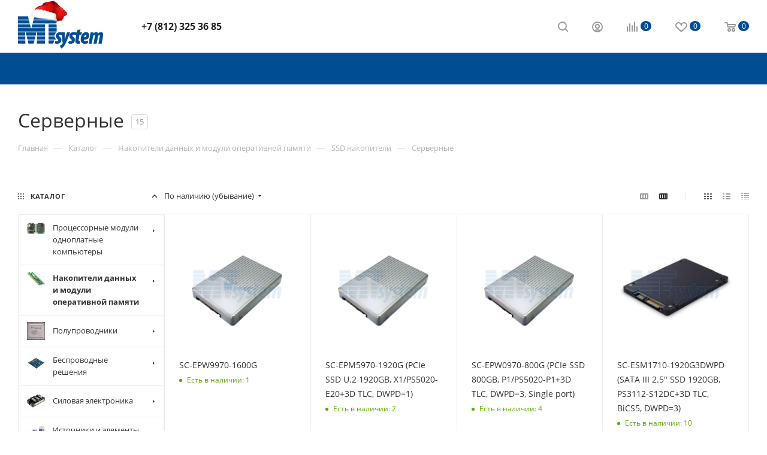

--- FILE ---
content_type: text/html; charset=UTF-8
request_url: https://mt-system.ru/catalog/moduli_operativnoy_pamyati_i_nakopiteli_dannykh/ssd_nakopiteli/servernye/
body_size: 803966
content:
<!DOCTYPE html>
<html xmlns="http://www.w3.org/1999/xhtml" xml:lang="ru" lang="ru"  >
<head>
	<title>Каталог электронных компонентов | МТ-Системс</title>
	<meta name="viewport" content="initial-scale=1.0, width=device-width, maximum-scale=1" />
	<meta name="HandheldFriendly" content="true" />
	<meta name="yes" content="yes" />
	<meta name="apple-mobile-web-app-status-bar-style" content="black" />
	<meta name="SKYPE_TOOLBAR" content="SKYPE_TOOLBAR_PARSER_COMPATIBLE" />
	<meta http-equiv="Content-Type" content="text/html; charset=UTF-8" />
<meta name="keywords" content="Модули сотовой связи и навигации, simcom, LTE A7682, wireless, беспроводной, симком, 5G, LTE, 3G, 2G, модуль, модем, роутер, лте, сотовый, mpcie, m2, навигация, GNSS, windows, linux, android, Микроконтроллеры Artery" />
<meta name="description" content="Каталог электронных компонентов от ведущего дистрибьютора MT-System" />
<link href="/bitrix/css/aspro.max/notice.min.css?16951926662876"  rel="stylesheet" />
<link href="/bitrix/js/ui/design-tokens/dist/ui.design-tokens.min.css?173928373023463"  rel="stylesheet" />
<link href="/bitrix/js/ui/fonts/opensans/ui.font.opensans.min.css?17392831532320"  rel="stylesheet" />
<link href="/bitrix/js/main/popup/dist/main.popup.bundle.min.css?173928390226589"  rel="stylesheet" />
<link href="/bitrix/cache/css/s1/aspro_max/page_5840acba2bc09123acfca42ffb9ab6e2/page_5840acba2bc09123acfca42ffb9ab6e2_v1.css?176295390968059"  rel="stylesheet" />
<link href="/bitrix/cache/css/s1/aspro_max/default_9200d2e2eb17da08696a22f9f1540f23/default_9200d2e2eb17da08696a22f9f1540f23_v1.css?17629539099406"  rel="stylesheet" />
<link href="/bitrix/cache/css/s1/aspro_max/template_92a4642d8eaf8395e4fc344561e2716f/template_92a4642d8eaf8395e4fc344561e2716f_v1.css?17657975181256218"  data-template-style="true" rel="stylesheet" />
<script>if(!window.BX)window.BX={};if(!window.BX.message)window.BX.message=function(mess){if(typeof mess==='object'){for(let i in mess) {BX.message[i]=mess[i];} return true;}};</script>
<script>(window.BX||top.BX).message({"pull_server_enabled":"N","pull_config_timestamp":0,"shared_worker_allowed":"Y","pull_guest_mode":"N","pull_guest_user_id":0,"pull_worker_mtime":1741179918});(window.BX||top.BX).message({"PULL_OLD_REVISION":"Для продолжения корректной работы с сайтом необходимо перезагрузить страницу."});</script>
<script>(window.BX||top.BX).message({"JS_CORE_LOADING":"Загрузка...","JS_CORE_NO_DATA":"- Нет данных -","JS_CORE_WINDOW_CLOSE":"Закрыть","JS_CORE_WINDOW_EXPAND":"Развернуть","JS_CORE_WINDOW_NARROW":"Свернуть в окно","JS_CORE_WINDOW_SAVE":"Сохранить","JS_CORE_WINDOW_CANCEL":"Отменить","JS_CORE_WINDOW_CONTINUE":"Продолжить","JS_CORE_H":"ч","JS_CORE_M":"м","JS_CORE_S":"с","JSADM_AI_HIDE_EXTRA":"Скрыть лишние","JSADM_AI_ALL_NOTIF":"Показать все","JSADM_AUTH_REQ":"Требуется авторизация!","JS_CORE_WINDOW_AUTH":"Войти","JS_CORE_IMAGE_FULL":"Полный размер"});</script>
<script src="/bitrix/js/main/core/core.min.js?1739283892225181"></script>
<script>BX.Runtime.registerExtension({"name":"main.core","namespace":"BX","loaded":true});</script>
<script>BX.setJSList(["\/bitrix\/js\/main\/core\/core_ajax.js","\/bitrix\/js\/main\/core\/core_promise.js","\/bitrix\/js\/main\/polyfill\/promise\/js\/promise.js","\/bitrix\/js\/main\/loadext\/loadext.js","\/bitrix\/js\/main\/loadext\/extension.js","\/bitrix\/js\/main\/polyfill\/promise\/js\/promise.js","\/bitrix\/js\/main\/polyfill\/find\/js\/find.js","\/bitrix\/js\/main\/polyfill\/includes\/js\/includes.js","\/bitrix\/js\/main\/polyfill\/matches\/js\/matches.js","\/bitrix\/js\/ui\/polyfill\/closest\/js\/closest.js","\/bitrix\/js\/main\/polyfill\/fill\/main.polyfill.fill.js","\/bitrix\/js\/main\/polyfill\/find\/js\/find.js","\/bitrix\/js\/main\/polyfill\/matches\/js\/matches.js","\/bitrix\/js\/main\/polyfill\/core\/dist\/polyfill.bundle.js","\/bitrix\/js\/main\/core\/core.js","\/bitrix\/js\/main\/polyfill\/intersectionobserver\/js\/intersectionobserver.js","\/bitrix\/js\/main\/lazyload\/dist\/lazyload.bundle.js","\/bitrix\/js\/main\/polyfill\/core\/dist\/polyfill.bundle.js","\/bitrix\/js\/main\/parambag\/dist\/parambag.bundle.js"]);
</script>
<script>BX.Runtime.registerExtension({"name":"fx","namespace":"window","loaded":true});</script>
<script>BX.Runtime.registerExtension({"name":"aspro_bootstrap","namespace":"window","loaded":true});</script>
<script>BX.Runtime.registerExtension({"name":"aspro_logo","namespace":"window","loaded":true});</script>
<script>(window.BX||top.BX).message({"NOTICE_ADDED2CART":"В корзине","NOTICE_CLOSE":"Закрыть","NOTICE_MORE":"и ещё #COUNT# #PRODUCTS#","NOTICE_PRODUCT0":"товаров","NOTICE_PRODUCT1":"товар","NOTICE_PRODUCT2":"товара","NOTICE_ADDED2DELAY":"В отложенных","NOTICE_ADDED2COMPARE":"В сравнении","NOTICE_ERROR":"Ошибка","NOTICE_REQUEST_ERROR":"Ошибка запроса","NOTICE_AUTHORIZED":"Вы успешно авторизовались","NOTICE_ADDED2FAVORITE":"В избранном","NOTICE_ADDED2SUBSCRIBE":"Вы подписались","NOTICE_REMOVED_FROM_COMPARE":"Удалено из сравнения","NOTICE_REMOVED_FROM_FAVORITE":"Удалено из избранного","NOTICE_REMOVED_FROM_SUBSCRIBE":"Удалено из подписки"});</script>
<script>BX.Runtime.registerExtension({"name":"aspro_notice","namespace":"window","loaded":true});</script>
<script>BX.Runtime.registerExtension({"name":"aspro_jquery.validate","namespace":"window","loaded":true});</script>
<script>BX.Runtime.registerExtension({"name":"aspro_validate","namespace":"window","loaded":true});</script>
<script>BX.Runtime.registerExtension({"name":"aspro_jquery.uniform","namespace":"window","loaded":true});</script>
<script>(window.BX||top.BX).message({"CT_BST_SEARCH_BUTTON2":"Найти","SEARCH_IN_SITE_FULL":"По всему сайту","SEARCH_IN_SITE":"Везде","SEARCH_IN_CATALOG_FULL":"По каталогу","SEARCH_IN_CATALOG":"Каталог"});</script>
<script>BX.Runtime.registerExtension({"name":"aspro_searchtitle","namespace":"window","loaded":true});</script>
<script>BX.Runtime.registerExtension({"name":"aspro_line_block","namespace":"window","loaded":true});</script>
<script>BX.Runtime.registerExtension({"name":"aspro_mega_menu","namespace":"window","loaded":true});</script>
<script>BX.Runtime.registerExtension({"name":"ui.design-tokens","namespace":"window","loaded":true});</script>
<script>BX.Runtime.registerExtension({"name":"ui.fonts.opensans","namespace":"window","loaded":true});</script>
<script>BX.Runtime.registerExtension({"name":"main.popup","namespace":"BX.Main","loaded":true});</script>
<script>BX.Runtime.registerExtension({"name":"popup","namespace":"window","loaded":true});</script>
<script type="extension/settings" data-extension="currency.currency-core">{"region":"ru"}</script>
<script>BX.Runtime.registerExtension({"name":"currency.currency-core","namespace":"BX.Currency","loaded":true});</script>
<script>BX.Runtime.registerExtension({"name":"currency","namespace":"window","loaded":true});</script>
<script>BX.Runtime.registerExtension({"name":"aspro_countdown","namespace":"window","loaded":true});</script>
<script>BX.Runtime.registerExtension({"name":"aspro_bonus_system","namespace":"window","loaded":true});</script>
<script>BX.Runtime.registerExtension({"name":"aspro_animation_ext","namespace":"window","loaded":true});</script>
<script>BX.Runtime.registerExtension({"name":"aspro_smart_position_dropdown","namespace":"window","loaded":true});</script>
<script>BX.Runtime.registerExtension({"name":"aspro_left_menu_aim","namespace":"window","loaded":true});</script>
<script>(window.BX||top.BX).message({"LANGUAGE_ID":"ru","FORMAT_DATE":"DD.MM.YYYY","FORMAT_DATETIME":"DD.MM.YYYY HH:MI:SS","COOKIE_PREFIX":"BITRIX_SM","SERVER_TZ_OFFSET":"10800","UTF_MODE":"Y","SITE_ID":"s1","SITE_DIR":"\/","USER_ID":"","SERVER_TIME":1768648927,"USER_TZ_OFFSET":0,"USER_TZ_AUTO":"Y","bitrix_sessid":"026f4e284850d9b22e894dfa64e9baa0"});</script>

<script  src="/bitrix/cache/js/s1/aspro_max/kernel_main/kernel_main_v1.js?1763386543203264"></script>
<script src="/bitrix/js/pull/protobuf/protobuf.min.js?169519271276433"></script>
<script src="/bitrix/js/pull/protobuf/model.min.js?169519271214190"></script>
<script src="/bitrix/js/main/core/core_promise.js?16951927115220"></script>
<script src="/bitrix/js/rest/client/rest.client.min.js?16951927089240"></script>
<script src="/bitrix/js/pull/client/pull.client.min.js?173928361149664"></script>
<script src="/bitrix/js/main/ajax.js?169519271135509"></script>
<script src="/bitrix/js/aspro.max/notice.min.js?173928411214441"></script>
<script src="/bitrix/js/main/popup/dist/main.popup.bundle.min.js?173928390265924"></script>
<script src="/bitrix/js/currency/currency-core/dist/currency-core.bundle.min.js?17392835244569"></script>
<script src="/bitrix/js/currency/core_currency.min.js?1739283524835"></script>
<script src="/bitrix/js/yandex.metrika/script.js?17479004806603"></script>
<script>BX.setJSList(["\/bitrix\/js\/main\/core\/core_fx.js","\/bitrix\/js\/main\/session.js","\/bitrix\/js\/main\/pageobject\/pageobject.js","\/bitrix\/js\/main\/core\/core_window.js","\/bitrix\/js\/main\/date\/main.date.js","\/bitrix\/js\/main\/core\/core_date.js","\/bitrix\/js\/main\/utils.js","\/bitrix\/js\/main\/dd.js","\/bitrix\/js\/main\/core\/core_uf.js","\/bitrix\/js\/main\/core\/core_dd.js","\/bitrix\/js\/main\/core\/core_tooltip.js","\/local\/templates\/aspro_max\/components\/bitrix\/catalog\/main\/script.js","\/bitrix\/components\/aspro\/smartseo.tags\/templates\/.default\/script.js","\/local\/templates\/aspro_max\/components\/bitrix\/news.list\/landings_list\/script.js","\/local\/templates\/aspro_max\/components\/bitrix\/catalog.smart.filter\/main_ajax\/script.js","\/local\/templates\/aspro_max\/js\/jquery.history.js","\/local\/templates\/aspro_max\/components\/bitrix\/menu\/left_front_catalog\/script.js","\/local\/templates\/aspro_max\/js\/smartPositionDropdown.js","\/local\/templates\/aspro_max\/js\/leftMenuAim.js","\/local\/templates\/aspro_max\/vendor\/js\/bootstrap.js","\/local\/templates\/aspro_max\/js\/jquery.actual.min.js","\/local\/templates\/aspro_max\/vendor\/js\/ripple.js","\/local\/templates\/aspro_max\/js\/browser.js","\/local\/templates\/aspro_max\/vendor\/js\/sticky-sidebar.js","\/local\/templates\/aspro_max\/js\/jquery.alphanumeric.js","\/local\/templates\/aspro_max\/js\/jquery.cookie.js","\/local\/templates\/aspro_max\/js\/mobile.js","\/local\/templates\/aspro_max\/js\/main.js","\/local\/templates\/aspro_max\/js\/blocks\/blocks.js","\/local\/templates\/aspro_max\/js\/logo.min.js","\/local\/templates\/aspro_max\/js\/autoload\/dropdown-product.js","\/local\/templates\/aspro_max\/js\/autoload\/item-action.js","\/local\/templates\/aspro_max\/js\/autoload\/select_offer_load.js","\/local\/templates\/aspro_max\/js\/jquery.validate.js","\/local\/templates\/aspro_max\/js\/conditional\/validation.js","\/local\/templates\/aspro_max\/js\/jquery.uniform.min.js","\/bitrix\/components\/bitrix\/search.title\/script.js","\/local\/templates\/aspro_max\/components\/bitrix\/search.title\/mega_menu\/script.js","\/local\/templates\/aspro_max\/js\/searchtitle.js","\/local\/templates\/aspro_max\/components\/bitrix\/menu\/menu_in_burger\/script.js","\/local\/templates\/aspro_max\/components\/bitrix\/menu\/top\/script.js","\/local\/templates\/aspro_max\/js\/mega_menu.js","\/local\/templates\/aspro_max\/components\/bitrix\/menu\/bottom\/script.js","\/local\/templates\/aspro_max\/components\/bitrix\/search.title\/fixed\/script.js","\/local\/templates\/aspro_max\/js\/custom.js","\/local\/templates\/aspro_max\/components\/bitrix\/catalog.section\/catalog_block\/script.js","\/local\/templates\/aspro_max\/js\/countdown.js","\/local\/templates\/aspro_max\/components\/bitrix\/subscribe.edit\/footer\/script.js"]);</script>
<script>BX.setCSSList(["\/local\/templates\/aspro_max\/components\/bitrix\/catalog\/main\/style.css","\/local\/templates\/aspro_max\/components\/bitrix\/catalog.smart.filter\/main_ajax\/style.css","\/local\/templates\/aspro_max\/css\/left_block_main_page.css","\/local\/templates\/aspro_max\/components\/bitrix\/menu\/left_front_catalog\/style.css","\/bitrix\/components\/aspro\/smartseo.content\/templates\/.default\/style.css","\/local\/templates\/aspro_max\/css\/fonts\/open-sans\/css\/open-sans.min.css","\/local\/templates\/aspro_max\/css\/blocks\/dark-light-theme.css","\/local\/templates\/aspro_max\/css\/colored.css","\/local\/templates\/aspro_max\/vendor\/css\/bootstrap.css","\/local\/templates\/aspro_max\/css\/styles.css","\/local\/templates\/aspro_max\/css\/blocks\/blocks.css","\/local\/templates\/aspro_max\/css\/blocks\/common.blocks\/counter-state\/counter-state.css","\/local\/templates\/aspro_max\/css\/menu.css","\/local\/templates\/aspro_max\/css\/catalog.css","\/local\/templates\/aspro_max\/vendor\/css\/ripple.css","\/local\/templates\/aspro_max\/css\/stores.css","\/local\/templates\/aspro_max\/css\/yandex_map.css","\/local\/templates\/aspro_max\/css\/header_fixed.css","\/local\/templates\/aspro_max\/ajax\/ajax.css","\/local\/templates\/aspro_max\/css\/searchtitle.css","\/local\/templates\/aspro_max\/css\/blocks\/line-block.min.css","\/local\/templates\/aspro_max\/components\/bitrix\/menu\/top\/style.css","\/local\/templates\/aspro_max\/css\/mega_menu.css","\/local\/templates\/aspro_max\/components\/bitrix\/breadcrumb\/main\/style.css","\/local\/templates\/aspro_max\/css\/footer.css","\/bitrix\/components\/aspro\/marketing.popup\/templates\/max\/style.css","\/local\/templates\/aspro_max\/styles.css","\/local\/templates\/aspro_max\/template_styles.css","\/local\/templates\/aspro_max\/css\/header.css","\/local\/templates\/aspro_max\/css\/media.css","\/local\/templates\/aspro_max\/css\/h1-medium.css","\/local\/templates\/aspro_max\/css\/lower-buttons.css","\/local\/templates\/aspro_max\/themes\/custom_s1\/theme.css","\/local\/templates\/aspro_max\/css\/widths\/width-3.css","\/local\/templates\/aspro_max\/css\/fonts\/font-1.css","\/local\/templates\/aspro_max\/css\/custom.css","\/local\/templates\/aspro_max\/components\/bitrix\/catalog.section\/catalog_block\/style.css","\/local\/templates\/aspro_max\/css\/bonus-system.min.css","\/local\/templates\/aspro_max\/css\/animation\/animation_ext.css"]);</script>
<script>void 0===BX.Aspro?.Captcha&&(BX.namespace("Aspro.Captcha"),(()=>{const e="captchaApiLoader";let t={};BX.Aspro.Captcha=new class{constructor(){}get options(){return JSON.parse(JSON.stringify(t.options))}get params(){let e=t.options.params;return JSON.parse(JSON.stringify(e))}get key(){return t.options.key}get hl(){return t.options.params.hl}get type(){return t.options.type}isYandexSmartCaptcha(){return"ya.smartcaptcha"==this.type}isGoogleRecaptcha(){return!this.isYandexSmartCaptcha()}isGoogleRecaptcha3(){return this.isGoogleRecaptcha()&&3==t.options.ver}isInvisible(){return this.isYandexSmartCaptcha()?t.options.params.invisible:this.isGoogleRecaptcha()&&!this.isGoogleRecaptcha3()?"invisible"==t.options.params.size:void 0}get className(){return this.isYandexSmartCaptcha()?"smart-captcha":this.isGoogleRecaptcha()?"g-recaptcha":""}get selector(){return"."+this.className}get clientResponseSelector(){return this.isYandexSmartCaptcha()?'[name="smart-token"]':this.isGoogleRecaptcha()?".g-recaptcha-response":""}get api(){return this.isYandexSmartCaptcha()?window.smartCaptcha||null:this.isGoogleRecaptcha()&&window.grecaptcha||null}getApiResponse(e){return void 0!==e?this.api.getResponse(e):""}init(e){t.options||(t.options="object"==typeof e&&e?e:{},window.onLoadCaptcha=window.onLoadCaptcha||this.onLoad.bind(this),window.renderCaptcha=window.renderCaptcha||this.render.bind(this),window.onPassedCaptcha=window.onPassedCaptcha||this.onPassed.bind(this),window.renderRecaptchaById=window.renderRecaptchaById||window.renderCaptcha,this.isYandexSmartCaptcha()&&(window.asproRecaptcha=t.options),this.isGoogleRecaptcha()&&(window.asproRecaptcha.params={sitekey:t.options.key,recaptchaLang:t.options.params.hl,callback:t.options.params.callback},this.isGoogleRecaptcha3()||(window.asproRecaptcha.params.recaptchaSize=t.options.params.size,window.asproRecaptcha.params.recaptchaColor=t.options.params.theme,window.asproRecaptcha.params.recaptchaLogoShow=t.options.params.showLogo,window.asproRecaptcha.params.recaptchaBadge=t.options.params.badge)))}load(){return t.loadPromise=t.loadPromise||new Promise(((a,o)=>{try{if(t.onResolveLoadPromise=()=>{a()},document.getElementById(e))throw"Another Api loader already exists";let o=document.createElement("script");o.id=e,this.isYandexSmartCaptcha()?o.src="https://smartcaptcha.yandexcloud.net/captcha.js?render=onload&onload=onLoadCaptcha":o.src="//www.google.com/recaptcha/api.js?hl="+this.hl+"&onload=onLoadCaptcha&render="+(this.isGoogleRecaptcha3()?this.key:"explicit"),document.head.appendChild(o)}catch(e){console.error(e),o(e)}})),t.loadPromise}onLoad(){"function"==typeof t.onResolveLoadPromise&&t.onResolveLoadPromise()}validate(e){if(e){let t=e.closest("form")?.querySelector(this.selector);if(t){let e=t.getAttribute("data-widgetid");if(void 0!==e)return""!=this.getApiResponse(e)}}return!0}onPassed(e){e&&document.querySelectorAll(this.selector).forEach((t=>{let a=t.getAttribute("data-widgetid");if(void 0!==a){if(this.getApiResponse(a)==e){let a=t.closest("form");if(a)if(this.isInvisible()){let t=this.clientResponseSelector;a.querySelector(t)&&!a.querySelector(t).value&&(a.querySelector(t).value=e),document.querySelectorAll('iframe[src*="recaptcha"]').forEach((e=>{let t=e.parentElement?.parentElement;t&&(t.classList.contains("grecaptcha-badge")||(t.style.width="100%"))})),"one_click_buy_form"==a.getAttribute("id")?BX.submit(BX("one_click_buy_form")):"form_comment"==a.getAttribute("name")?BX.submit(BX("form_comment")):a.submit()}else this.Replacer.addValidationInput(a),a.querySelector("input.recaptcha")&&this.api&&$(a.querySelector("input.recaptcha")).valid()}}}))}onSubmit(e){return new Promise(((t,a)=>{try{if("object"==typeof e&&e&&e.form&&this.api){let a=e.form.querySelector(this.selector);if(a){let o=a.getAttribute("data-widgetid");if(void 0!==o){let a=this.clientResponseSelector;e.form.querySelector(a)&&!e.form.querySelector(a).value&&(e.form.closest(".form")&&e.form.closest(".form").classList.add("sending"),this.isInvisible()?(this.api.execute(o),t(!1)):this.isGoogleRecaptcha3()&&(this.api.execute(this.key,{action:"maxscore"}).then((t=>{e.form.querySelector(a).value=t,"one_click_buy_form"==e.form.getAttribute("id")?BX.submit(BX("one_click_buy_form")):"form_comment"==e.form.getAttribute("name")?BX.submit(BX("form_comment")):e.form.submit()})),t(!1)))}}}t(!0)}catch(e){console.error(e),a(e)}}))}render(e){return new Promise(((t,a)=>{this.load().then((()=>{try{if(!this.api)throw"Captcha api not loaded";const a=a=>{if(!a.classList.contains(this.className))throw"Node is not a captcha #"+e;let o;this.isGoogleRecaptcha3()?(a.innerHTML='<textarea class="g-recaptcha-response" style="display:none;resize:0;" name="g-recaptcha-response"></textarea>',t(a)):(a.children.length&&t(a),o=this.api.render(a,this.params),a.setAttribute("data-widgetid",o),t(a))};let o=document.getElementById(e);if(o)a(o);else{let t=0;const s=setInterval((()=>{if(o=document.getElementById(e),o)clearInterval(s),a(o);else if(++t>=10)throw clearInterval(s),"Captcha not finded #"+e}),100)}}catch(e){console.error(e),a(e)}})).catch((e=>{console.error(e),a(e)}))}))}reset(){(this.isGoogleRecaptcha()||this.isYandexSmartCaptcha())&&this.api.reset()}};BX.Aspro.Captcha.Replacer=new class{constructor(){this.bindEvents()}bindEvents(){BX.addCustomEvent(window,"onRenderCaptcha",BX.proxy(this.replace,this)),BX.addCustomEvent(window,"onAjaxSuccess",BX.proxy(this.replace,this))}replace(e){try{this.fixExists();let e=this.getForms();for(let t=0;t<e.length;++t){let a=e[t];this.hideLabel(a),this.removeReload(a),BX.Aspro.Captcha.isGoogleRecaptcha3()&&this.hideRow(a),BX.Aspro.Captcha.isGoogleRecaptcha3()||BX.Aspro.Captcha.isInvisible()||this.addValidationInput(a);let o=this.getInputs(a);for(let e=0;e<o.length;++e)this.replaceInput(o[e]);let s=this.getImages(a);for(let e=0;e<s.length;++e)this.hideImage(s[e])}return!0}catch(e){return console.error(e),!1}}fixExists(){let e=document.getElementsByClassName(BX.Aspro.Captcha.className);if(e.length)for(let t=0;t<e.length;++t){let a=e[t],o=a.id;if("string"==typeof o&&0!==o.length){let e=a.closest("form");if(e&&(this.hideLabel(e),this.removeReload(e),BX.Aspro.Captcha.isGoogleRecaptcha()&&BX.Aspro.Captcha.isGoogleRecaptcha3()&&this.hideRow(e),BX.Aspro.Captcha.isGoogleRecaptcha3()||BX.Aspro.Captcha.isInvisible()||this.addValidationInput(e),BX.Aspro.Captcha.isYandexSmartCaptcha()||!BX.Aspro.Captcha.isGoogleRecaptcha3())){let e=a.closest(".captcha-row");e&&(BX.Aspro.Captcha.isYandexSmartCaptcha()?BX.Aspro.Captcha.isInvisible()&&e.classList.add((BX.Aspro.Captcha.params.hideShield,"n"),BX.Aspro.Captcha.params.shieldPosition):e.classList.add("logo_captcha_"+BX.Aspro.Captcha.params.showLogo,window.BX.Aspro.Captcha.params.badge),BX.Aspro.Captcha.isInvisible()&&e.classList.add("invisible"),e.querySelector(".captcha_image")?.classList.add("recaptcha_tmp_img"),e.querySelector(".captcha_input")?.classList.add("recaptcha_text"))}}}}getForms(){let e=[],t=this.getInputs();for(let a=0;a<t.length;++a){let o=t[a].closest("form");o&&e.push(o)}return e}getInputs(e=null){let t=[];return(e=e||document).querySelectorAll('form input[name="captcha_word"]').forEach((e=>{t.push(e)})),t}getImages(e=null){let t=[];return(e=e||document).querySelectorAll("img[src]").forEach((e=>{(/\/bitrix\/tools\/captcha.php\?(captcha_code|captcha_sid)=[^>]*?/i.test(e.src)||"captcha"===e.id)&&t.push(e)})),t}replaceInput(e){if(!e)return;let t="recaptcha-dynamic-"+(new Date).getTime();if(null!==document.getElementById(t)){let e=!1,a=null,o=65535;do{a=Math.floor(Math.random()*o),e=null!==document.getElementById(t+a)}while(e);t+=a}let a=document.createElement("div");a.id=t,a.className=BX.Aspro.Captcha.className,a.setAttribute("data-sitekey",BX.Aspro.Captcha.key),e.parentNode&&(e.parentNode.classList.add("recaptcha_text"),e.parentNode.replaceChild(a,e)),BX.Aspro.Captcha.render(t)}hideImage(e){if(!e)return;e.style.display="none";e.setAttribute("src","[data-uri]"),e.parentNode&&e.parentNode.classList.add("recaptcha_tmp_img")}hideLabel(e=null){(e=e||document).querySelectorAll(".captcha-row label").forEach((e=>{e.style.display="none"}))}removeReload(e=null){(e=e||document).querySelectorAll(".captcha-row .refresh").forEach((e=>{e.remove()})),e.querySelectorAll(".captcha_reload").forEach((e=>{e.remove()}))}hideRow(e=null){(e=e||document).querySelectorAll(".captcha-row").forEach((e=>{e.style.display="none"}))}addValidationInput(e=null){(e=e||document).querySelectorAll(".captcha-row").forEach((e=>{e.querySelector("input.recaptcha")||e.appendChild(BX.create({tag:"input",attrs:{type:"text",class:"recaptcha"},html:""}))}))}}})());</script>
<script>window['asproRecaptcha'] = {"type":"g.recaptcha","key":"6LcEYv8qAAAAAITVocp3wRXtKGTD6EGGpsZ150GH","ver":"2","params":{"sitekey":"6LcEYv8qAAAAAITVocp3wRXtKGTD6EGGpsZ150GH","hl":"ru","callback":"onPassedCaptcha","theme":"light","showLogo":"y","size":"invisible","badge":"bottomright"}};</script><script>BX.Aspro.Captcha.init({"type":"g.recaptcha","key":"6LcEYv8qAAAAAITVocp3wRXtKGTD6EGGpsZ150GH","ver":"2","params":{"sitekey":"6LcEYv8qAAAAAITVocp3wRXtKGTD6EGGpsZ150GH","hl":"ru","callback":"onPassedCaptcha","theme":"light","showLogo":"y","size":"invisible","badge":"bottomright"}});</script>
<script>
					(function () {
						"use strict";
						var counter = function ()
						{
							var cookie = (function (name) {
								var parts = ("; " + document.cookie).split("; " + name + "=");
								if (parts.length == 2) {
									try {return JSON.parse(decodeURIComponent(parts.pop().split(";").shift()));}
									catch (e) {}
								}
							})("BITRIX_CONVERSION_CONTEXT_s1");
							if (cookie && cookie.EXPIRE >= BX.message("SERVER_TIME"))
								return;
							var request = new XMLHttpRequest();
							request.open("POST", "/bitrix/tools/conversion/ajax_counter.php", true);
							request.setRequestHeader("Content-type", "application/x-www-form-urlencoded");
							request.send(
								"SITE_ID="+encodeURIComponent("s1")+
								"&sessid="+encodeURIComponent(BX.bitrix_sessid())+
								"&HTTP_REFERER="+encodeURIComponent(document.referrer)
							);
						};
						if (window.frameRequestStart === true)
							BX.addCustomEvent("onFrameDataReceived", counter);
						else
							BX.ready(counter);
					})();
				</script>
        <script>
            window.counters = [];
        </script>
<script>BX.message({'PORTAL_WIZARD_NAME':'Аспро: Максимум - интернет-магазин','PORTAL_WIZARD_DESC':'Аспро: Максимум - интернет магазин с поддержкой современных технологий: BigData, композитный сайт, фасетный поиск, адаптивная верстка','ASPRO_MAX_MOD_INST_OK':'Поздравляем, модуль «Аспро: Максимум - интернет-магазин» успешно установлен!<br />\nДля установки готового сайта, пожалуйста перейдите <a href=\'/bitrix/admin/wizard_list.php?lang=ru\'>в список мастеров<\/a> <br />и выберите пункт «Установить» в меню мастера aspro:max','ASPRO_MAX_MOD_UNINST_OK':'Удаление модуля успешно завершено','ASPRO_MAX_SCOM_INSTALL_NAME':'Аспро: Максимум - интернет-магазин','ASPRO_MAX_SCOM_INSTALL_DESCRIPTION':'Мастер создания интернет-магазина «Аспро: Максимум - интернет-магазин»','ASPRO_MAX_SCOM_INSTALL_TITLE':'Установка модуля \"Аспро: Максимум\"','ASPRO_MAX_SCOM_UNINSTALL_TITLE':'Удаление модуля \"Аспро: Максимум\"','ASPRO_MAX_SPER_PARTNER':'Аспро','ASPRO_MAX_PARTNER_URI':'http://www.aspro.ru','OPEN_WIZARDS_LIST':'Открыть список мастеров','ASPRO_MAX_INSTALL_SITE':'Установить готовый сайт','PHONE':'Телефон','FAST_VIEW':'Быстрый просмотр','TABLES_SIZE_TITLE':'Подбор размера','SOCIAL':'Социальные сети','DESCRIPTION':'Описание магазина','ITEMS':'Товары','LOGO':'Логотип','REGISTER_INCLUDE_AREA':'Текст о регистрации','AUTH_INCLUDE_AREA':'Текст об авторизации','FRONT_IMG':'Изображение компании','EMPTY_CART':'пуста','CATALOG_VIEW_MORE':'... Показать все','CATALOG_VIEW_LESS':'... Свернуть','JS_REQUIRED':'Заполните это поле','JS_FORMAT':'Неверный формат','JS_FILE_EXT':'Недопустимое расширение файла','JS_PASSWORD_COPY':'Пароли не совпадают','JS_PASSWORD_LENGTH':'Минимум 6 символов','JS_ERROR':'Неверно заполнено поле','JS_FILE_SIZE':'Максимальный размер 5мб','JS_FILE_BUTTON_NAME':'Выберите файл','JS_FILE_DEFAULT':'Прикрепите файл','JS_DATE':'Некорректная дата','JS_DATETIME':'Некорректная дата/время','JS_REQUIRED_LICENSES':'Согласитесь с условиями','JS_REQUIRED_OFFER':'Согласитесь с условиями','LICENSE_PROP':'Согласие на обработку персональных данных','LOGIN_LEN':'Введите минимум {0} символа','FANCY_CLOSE':'Закрыть','FANCY_NEXT':'Следующий','FANCY_PREV':'Предыдущий','TOP_AUTH_REGISTER':'Регистрация','CALLBACK':'Заказать звонок','ASK':'Задать вопрос','REVIEW':'Оставить отзыв','S_CALLBACK':'Заказать звонок','UNTIL_AKC':'До конца акции','TITLE_QUANTITY_BLOCK':'Остаток','TITLE_QUANTITY':'шт','TOTAL_SUMM_ITEM':'Общая стоимость ','SUBSCRIBE_SUCCESS':'Вы успешно подписались','RECAPTCHA_TEXT':'Подтвердите, что вы не робот','JS_RECAPTCHA_ERROR':'Пройдите проверку','COUNTDOWN_SEC':'сек','COUNTDOWN_MIN':'мин','COUNTDOWN_HOUR':'час','COUNTDOWN_DAY0':'дн','COUNTDOWN_DAY1':'дн','COUNTDOWN_DAY2':'дн','COUNTDOWN_WEAK0':'Недель','COUNTDOWN_WEAK1':'Неделя','COUNTDOWN_WEAK2':'Недели','COUNTDOWN_MONTH0':'Месяцев','COUNTDOWN_MONTH1':'Месяц','COUNTDOWN_MONTH2':'Месяца','COUNTDOWN_YEAR0':'Лет','COUNTDOWN_YEAR1':'Год','COUNTDOWN_YEAR2':'Года','COUNTDOWN_COMPACT_SEC':'с','COUNTDOWN_COMPACT_MIN':'м','COUNTDOWN_COMPACT_HOUR':'ч','COUNTDOWN_COMPACT_DAY':'д','COUNTDOWN_COMPACT_WEAK':'н','COUNTDOWN_COMPACT_MONTH':'м','COUNTDOWN_COMPACT_YEAR0':'л','COUNTDOWN_COMPACT_YEAR1':'г','CATALOG_PARTIAL_BASKET_PROPERTIES_ERROR':'Заполнены не все свойства у добавляемого товара','CATALOG_EMPTY_BASKET_PROPERTIES_ERROR':'Выберите свойства товара, добавляемые в корзину в параметрах компонента','CATALOG_ELEMENT_NOT_FOUND':'Элемент не найден','ERROR_ADD2BASKET':'Ошибка добавления товара в корзину','CATALOG_SUCCESSFUL_ADD_TO_BASKET':'Успешное добавление товара в корзину','ERROR_BASKET_TITLE':'Ошибка корзины','ERROR_BASKET_PROP_TITLE':'Выберите свойства, добавляемые в корзину','ERROR_BASKET_BUTTON':'Выбрать','BASKET_TOP':'Корзина в шапке','ERROR_ADD_DELAY_ITEM':'Ошибка отложенной корзины','VIEWED_TITLE':'Ранее вы смотрели','VIEWED_BEFORE':'Ранее вы смотрели','BEST_TITLE':'Лучшие предложения','CT_BST_SEARCH_BUTTON':'Поиск','CT_BST_SEARCH2_BUTTON':'Найти','BASKET_PRINT_BUTTON':'Распечатать','BASKET_CLEAR_ALL_BUTTON':'Очистить','BASKET_QUICK_ORDER_BUTTON':'Быстрый заказ','BASKET_CONTINUE_BUTTON':'Продолжить покупки','BASKET_ORDER_BUTTON':'Оформить заказ','SHARE_BUTTON':'Поделиться','BASKET_CHANGE_TITLE':'Ваш заказ','BASKET_CHANGE_LINK':'Изменить','MORE_INFO_SKU':'Купить','FROM':'от','BEFORE':'до','TITLE_BLOCK_VIEWED_NAME':'Ранее вы смотрели','T_BASKET':'Корзина','FILTER_EXPAND_VALUES':'Показать все','FILTER_HIDE_VALUES':'Свернуть','FULL_ORDER':'Полный заказ','CUSTOM_COLOR_CHOOSE':'Выбрать','CUSTOM_COLOR_CANCEL':'Отмена','S_MOBILE_MENU':'Меню','MAX_T_MENU_BACK':'Назад','MAX_T_MENU_CALLBACK':'Обратная связь','MAX_T_MENU_CONTACTS_TITLE':'Будьте на связи','SEARCH_TITLE':'Поиск','SOCIAL_TITLE':'Оставайтесь на связи','HEADER_SCHEDULE':'Время работы','SEO_TEXT':'SEO описание','COMPANY_IMG':'Картинка компании','COMPANY_TEXT':'Описание компании','CONFIG_SAVE_SUCCESS':'Настройки сохранены','CONFIG_SAVE_FAIL':'Ошибка сохранения настроек','ITEM_ECONOMY':'Экономия','ITEM_ARTICLE':'Артикул: ','JS_FORMAT_ORDER':'имеет неверный формат','JS_BASKET_COUNT_TITLE':'В корзине товаров на SUMM','POPUP_VIDEO':'Видео','POPUP_GIFT_TEXT':'Нашли что-то особенное? Намекните другу о подарке!','ORDER_FIO_LABEL':'Ф.И.О.','ORDER_PHONE_LABEL':'Телефон','ORDER_REGISTER_BUTTON':'Регистрация','PRICES_TYPE':'Варианты цен','FILTER_HELPER_VALUES':' знач.','SHOW_MORE_SCU_MAIN':'Еще #COUNT#','SHOW_MORE_SCU_1':'предложение','SHOW_MORE_SCU_2':'предложения','SHOW_MORE_SCU_3':'предложений','PARENT_ITEM_NOT_FOUND':'Не найден основной товар для услуги в корзине. Обновите страницу и попробуйте снова.','INVALID_NUMBER':'Неверный номер','INVALID_COUNTRY_CODE':'Неверный код страны','TOO_SHORT':'Номер слишком короткий','TOO_LONG':'Номер слишком длинный','FORM_REQUIRED_FIELDS':'обязательные поля'})</script>
<link href="/local/templates/aspro_max/css/critical.min.css?173928402524" data-skip-moving="true" rel="stylesheet">
<meta name="theme-color" content="#004d94">
<style>:root{--theme-base-color: #004d94;--theme-base-opacity-color: #004d941a;--theme-base-color-hue:209;--theme-base-color-saturation:100%;--theme-base-color-lightness:29%;}</style>
<style>html {--theme-page-width: 1348px;--theme-page-width-padding: 30px}</style>
<script src="/local/templates/aspro_max/js/observer.js" async defer></script>
<script data-skip-moving="true">window.lazySizesConfig = window.lazySizesConfig || {};lazySizesConfig.loadMode = 1;lazySizesConfig.expand = 200;lazySizesConfig.expFactor = 1;lazySizesConfig.hFac = 0.1;window.lazySizesConfig.loadHidden = false;window.lazySizesConfig.lazyClass = "lazy";</script>
<script src="/local/templates/aspro_max/js/ls.unveilhooks.min.js" data-skip-moving="true" defer></script>
<script src="/local/templates/aspro_max/js/lazysizes.min.js" data-skip-moving="true" defer></script>
<link href="/local/templates/aspro_max/css/print.min.css?173928403721755" data-template-style="true" rel="stylesheet" media="print">
                    <script src="/local/templates/aspro_max/js/app.min.js?17392841122299"></script>
                    <script data-skip-moving="true" src="/bitrix/js/main/jquery/jquery-2.2.4.min.js"></script>
                    <script data-skip-moving="true" src="/local/templates/aspro_max/js/speed.min.js?=1739284092"></script>
<link rel="shortcut icon" href="/favicon.ico" type="image/x-icon" />
<link rel="apple-touch-icon" sizes="180x180" href="/upload/CMax/b1b/sdpm1a3aacz1tbxny6o9h1cw8jn9bmmj.png" />
<meta property="ya:interaction" content="XML_FORM" />
<meta property="ya:interaction:url" content="https://mt-system.ru/catalog/moduli_operativnoy_pamyati_i_nakopiteli_dannykh/ssd_nakopiteli/servernye/?mode=xml" />
<meta property="og:image" content="https://mt-system.ru/upload/iblock/2e0/xrr9pvipgf908cv0ndtpv8b8sqb7iwoh.png" />
<link rel="image_src" href="https://mt-system.ru/upload/iblock/2e0/xrr9pvipgf908cv0ndtpv8b8sqb7iwoh.png"  />
<meta property="og:title" content="Каталог электронных компонентов | МТ-Системс" />
<meta property="og:type" content="website" />
<meta property="og:url" content="https://mt-system.ru/catalog/moduli_operativnoy_pamyati_i_nakopiteli_dannykh/ssd_nakopiteli/servernye/" />
<meta property="og:description" content="Каталог электронных компонентов от ведущего дистрибьютора MT-System" />
<script src="/local/templates/aspro_max/js/fetch/bottom_panel.min.js?1739284092557" defer=""></script>
<script>window[window.dataLayerName] = window[window.dataLayerName] || [];</script>

<script  src="/bitrix/cache/js/s1/aspro_max/template_e1425a3d9d81197d6bb9b69730ab09ed/template_e1425a3d9d81197d6bb9b69730ab09ed_v1.js?1762953906327171"></script>
<script  src="/bitrix/cache/js/s1/aspro_max/page_a366038d841467a072651f0bef7e15b5/page_a366038d841467a072651f0bef7e15b5_v1.js?176295390969037"></script>
<script  src="/bitrix/cache/js/s1/aspro_max/default_7ccfbaa881ea04c63ca07cd2e67a6c73/default_7ccfbaa881ea04c63ca07cd2e67a6c73_v1.js?17629539094983"></script>
<script  src="/bitrix/cache/js/s1/aspro_max/default_b7b1b4fac06be8b56bd595ed2f8d1806/default_b7b1b4fac06be8b56bd595ed2f8d1806_v1.js?1762953906525"></script>
<script>var _ba = _ba || []; _ba.push(["aid", "ce651acc9f37c32b1d1de2738cfd94ef"]); _ba.push(["host", "mt-system.ru"]); (function() {var ba = document.createElement("script"); ba.type = "text/javascript"; ba.async = true;ba.src = (document.location.protocol == "https:" ? "https://" : "http://") + "bitrix.info/ba.js";var s = document.getElementsByTagName("script")[0];s.parentNode.insertBefore(ba, s);})();</script>

		<style>html {--theme-items-gap:32px;--fixed-header:80px;}</style>		<meta name="google-site-verification" content="QkzIEdpdxwZtp7KxpUlZ0X8VQsE1pY8BL5U_OzJ_dpk" />
	<meta name="yandex-verification" content="064b7b7124522603" />
<link rel="icon" type="image/x-icon" href="favicon.ico">
</head>
<body class=" site_s1  fill_bg_n catalog-delayed-btn-Y theme-light" id="main" data-site="/">
		
	<div id="panel"></div>
	
				<!--'start_frame_cache_basketitems-component-block'-->												<div id="ajax_basket"></div>
					<!--'end_frame_cache_basketitems-component-block'-->								<div class="cd-modal-bg"></div>
		<script data-skip-moving="true">var solutionName = 'arMaxOptions';</script>
		<script src="/local/templates/aspro_max/js/setTheme.php?site_id=s1&site_dir=/" data-skip-moving="true"></script>
		<script>window.onload=function(){window.basketJSParams = window.basketJSParams || [];window.dataLayer = window.dataLayer || [];}
		BX.message({'MIN_ORDER_PRICE_TEXT':'<b>Минимальная сумма заказа #PRICE#<\/b><br/>Пожалуйста, добавьте еще товаров в корзину','LICENSES_TEXT':'Я согласен на <a href=\"/include/licenses_detail.php\" target=\"_blank\">обработку персональных данных<\/a>','OFFER_TEXT':'Согласен с <a href=\"/include/offer_detail.php\" target=\"_blank\">публичной офертой<\/a>'});
		arAsproOptions.PAGES.FRONT_PAGE = window[solutionName].PAGES.FRONT_PAGE = "";arAsproOptions.PAGES.BASKET_PAGE = window[solutionName].PAGES.BASKET_PAGE = "";arAsproOptions.PAGES.ORDER_PAGE = window[solutionName].PAGES.ORDER_PAGE = "";arAsproOptions.PAGES.PERSONAL_PAGE = window[solutionName].PAGES.PERSONAL_PAGE = "";arAsproOptions.PAGES.CATALOG_PAGE = window[solutionName].PAGES.CATALOG_PAGE = "1";</script>
		<div class="wrapper1  header_bgcolored long_header colored_header with_left_block  catalog_page basket_normal basket_fill_WHITE side_LEFT block_side_NORMAL catalog_icons_Y banner_auto with_fast_view mheader-v2 header-v1 header-font-lower_N regions_N title_position_LEFT footer-v3 front-vindex1 mfixed_Y mfixed_view_always title-v3 lazy_Y with_phones compact-catalog normal-catalog-img landing-normal big-banners-mobile-slider bottom-icons-panel-N compact-breadcrumbs-N catalog-delayed-btn-Y  ">

<div class="mega_fixed_menu scrollblock">
	<div class="maxwidth-theme">
		<svg class="svg svg-close" width="14" height="14" viewBox="0 0 14 14">
		  <path data-name="Rounded Rectangle 568 copy 16" d="M1009.4,953l5.32,5.315a0.987,0.987,0,0,1,0,1.4,1,1,0,0,1-1.41,0L1008,954.4l-5.32,5.315a0.991,0.991,0,0,1-1.4-1.4L1006.6,953l-5.32-5.315a0.991,0.991,0,0,1,1.4-1.4l5.32,5.315,5.31-5.315a1,1,0,0,1,1.41,0,0.987,0.987,0,0,1,0,1.4Z" transform="translate(-1001 -946)"></path>
		</svg>
		<i class="svg svg-close mask arrow"></i>
		<div class="row">
			<div class="col-md-9">
				<div class="left_menu_block">
					<div class="logo_block flexbox flexbox--row align-items-normal">
						<div class="logo">
							<a href="/"><img src="/upload/CMax/72f/qk54mrnl94fe53gu6820i4dj3r55zyse/ng-logo.png" alt="МТ-Системс | Электронные компоненты" title="МТ-Системс | Электронные компоненты" data-src="" /></a>						</div>
						<div class="top-description addr">
							<div>
</div>
<br>
<span style="color: #626262; font-size: 13pt;">Электронные</span>
<div>
 <span style="font-size: 13pt;"> </span><span style="font-size: 13pt;"> </span><span style="color: #626262; font-size: 13pt;">компоненты</span><span style="font-size: 15pt;"> </span>
</div>
 <br>						</div>
					</div>
					<div class="search_block">
						<div class="search_wrap">
							<div class="search-block">
									<div class="search-wrapper">
		<div id="title-search_mega_menu">
			<form action="/catalog/" class="search">
				<div class="search-input-div">
					<input class="search-input" id="title-search-input_mega_menu" type="text" name="q" value="" placeholder="Поиск" size="20" maxlength="50" autocomplete="off" />
				</div>
				<div class="search-button-div">
					<button class="btn btn-search" type="submit" name="s" value="Найти"><i class="svg search2  inline " aria-hidden="true"><svg width="17" height="17" ><use xlink:href="/local/templates/aspro_max/images/svg/header_icons_srite.svg#search"></use></svg></i></button>
					
					<span class="close-block inline-search-hide"><span class="svg svg-close close-icons"></span></span>
				</div>
			</form>
		</div>
	</div>
<script>
	var jsControl = new JCTitleSearch3({
		//'WAIT_IMAGE': '/bitrix/themes/.default/images/wait.gif',
		'AJAX_PAGE' : '/catalog/moduli_operativnoy_pamyati_i_nakopiteli_dannykh/ssd_nakopiteli/servernye/',
		'CONTAINER_ID': 'title-search_mega_menu',
		'INPUT_ID': 'title-search-input_mega_menu',
		'INPUT_ID_TMP': 'title-search-input_mega_menu',
		'MIN_QUERY_LEN': 2
	});
</script>							</div>
						</div>
					</div>
										<!-- noindex -->

	<div class="burger_menu_wrapper">
		
			<div class="top_link_wrapper">
				<div class="menu-item dropdown   active">
					<div class="wrap">
						<a class="dropdown-toggle" href="/catalog/">
							<div class="link-title color-theme-hover">
																Каталог							</div>
						</a>
													<span class="tail"></span>
							<div class="burger-dropdown-menu row">
								<div class="menu-wrapper" >
									
																														<div class="col-md-4 dropdown-submenu  has_img">
																						<a href="/catalog/protsessornye_moduli_odnoplatnye_kompyutery/" class="color-theme-hover" title="Процессорные модули одноплатные компьютеры">
												<span class="name option-font-bold">Процессорные модули одноплатные компьютеры</span>
											</a>
																								<div class="burger-dropdown-menu toggle_menu">
																																									<div class="menu-item   ">
															<a href="/catalog/protsessornye_moduli_odnoplatnye_kompyutery/protsessornye_moduli/" title="Процессорные модули">
																<span class="name color-theme-hover">Процессорные модули</span>
															</a>
																													</div>
																																									<div class="menu-item   ">
															<a href="/catalog/protsessornye_moduli_odnoplatnye_kompyutery/materinskie_platy/" title="Материнские платы">
																<span class="name color-theme-hover">Материнские платы</span>
															</a>
																													</div>
																																									<div class="menu-item   ">
															<a href="/catalog/protsessornye_moduli_odnoplatnye_kompyutery/odnoplatnye_kompyutery/" title="Одноплатные компьютеры">
																<span class="name color-theme-hover">Одноплатные компьютеры</span>
															</a>
																													</div>
																									</div>
																					</div>
									
																														<div class="col-md-4 dropdown-submenu active has_img">
																						<a href="/catalog/moduli_operativnoy_pamyati_i_nakopiteli_dannykh/" class="color-theme-hover" title="Накопители данных и модули оперативной памяти">
												<span class="name option-font-bold">Накопители данных и модули оперативной памяти</span>
											</a>
																								<div class="burger-dropdown-menu toggle_menu">
																																									<div class="menu-item  dropdown-submenu active">
															<a href="/catalog/moduli_operativnoy_pamyati_i_nakopiteli_dannykh/ssd_nakopiteli/" title="SSD накопители">
																<span class="name color-theme-hover">SSD накопители</span>
															</a>
																															<div class="burger-dropdown-menu with_padding">
																																			<div class="menu-item active">
																			<a href="/catalog/moduli_operativnoy_pamyati_i_nakopiteli_dannykh/ssd_nakopiteli/servernye/" title="Серверные">
																				<span class="name color-theme-hover">Серверные</span>
																			</a>
																		</div>
																																			<div class="menu-item ">
																			<a href="/catalog/moduli_operativnoy_pamyati_i_nakopiteli_dannykh/ssd_nakopiteli/promyshlennye/" title="Промышленные">
																				<span class="name color-theme-hover">Промышленные</span>
																			</a>
																		</div>
																																			<div class="menu-item ">
																			<a href="/catalog/moduli_operativnoy_pamyati_i_nakopiteli_dannykh/ssd_nakopiteli/potrebitelskie/" title="Потребительские">
																				<span class="name color-theme-hover">Потребительские</span>
																			</a>
																		</div>
																																	</div>
																													</div>
																																									<div class="menu-item  dropdown-submenu ">
															<a href="/catalog/moduli_operativnoy_pamyati_i_nakopiteli_dannykh/dram_moduli/" title="DRAM модули">
																<span class="name color-theme-hover">DRAM модули</span>
															</a>
																															<div class="burger-dropdown-menu with_padding">
																																			<div class="menu-item ">
																			<a href="/catalog/moduli_operativnoy_pamyati_i_nakopiteli_dannykh/dram_moduli/ddr5/" title="DDR5">
																				<span class="name color-theme-hover">DDR5</span>
																			</a>
																		</div>
																																			<div class="menu-item ">
																			<a href="/catalog/moduli_operativnoy_pamyati_i_nakopiteli_dannykh/dram_moduli/ddr4/" title="DDR4">
																				<span class="name color-theme-hover">DDR4</span>
																			</a>
																		</div>
																																			<div class="menu-item ">
																			<a href="/catalog/moduli_operativnoy_pamyati_i_nakopiteli_dannykh/dram_moduli/ddr3/" title="DDR3">
																				<span class="name color-theme-hover">DDR3</span>
																			</a>
																		</div>
																																	</div>
																													</div>
																																									<div class="menu-item  dropdown-submenu ">
															<a href="/catalog/moduli_operativnoy_pamyati_i_nakopiteli_dannykh/karty_pamyati/" title="Карты памяти">
																<span class="name color-theme-hover">Карты памяти</span>
															</a>
																															<div class="burger-dropdown-menu with_padding">
																																			<div class="menu-item ">
																			<a href="/catalog/moduli_operativnoy_pamyati_i_nakopiteli_dannykh/karty_pamyati/microsd/" title="microSD">
																				<span class="name color-theme-hover">microSD</span>
																			</a>
																		</div>
																																			<div class="menu-item ">
																			<a href="/catalog/moduli_operativnoy_pamyati_i_nakopiteli_dannykh/karty_pamyati/sd/" title="SD">
																				<span class="name color-theme-hover">SD</span>
																			</a>
																		</div>
																																			<div class="menu-item ">
																			<a href="/catalog/moduli_operativnoy_pamyati_i_nakopiteli_dannykh/karty_pamyati/compact_flash_cfast/" title="Compact Flash CFast">
																				<span class="name color-theme-hover">Compact Flash CFast</span>
																			</a>
																		</div>
																																	</div>
																													</div>
																																									<div class="menu-item   ">
															<a href="/catalog/moduli_operativnoy_pamyati_i_nakopiteli_dannykh/flash_nakopiteli/" title="USB Flash накопители">
																<span class="name color-theme-hover">USB Flash накопители</span>
															</a>
																													</div>
																									</div>
																					</div>
									
																														<div class="col-md-4 dropdown-submenu  has_img">
																						<a href="/catalog/poluprovodniki/" class="color-theme-hover" title="Полупроводники">
												<span class="name option-font-bold">Полупроводники</span>
											</a>
																								<div class="burger-dropdown-menu toggle_menu">
																																									<div class="menu-item   ">
															<a href="/catalog/poluprovodniki/fpga_i_cpld/" title="FPGA и CPLD">
																<span class="name color-theme-hover">FPGA и CPLD</span>
															</a>
																													</div>
																																									<div class="menu-item   ">
															<a href="/catalog/poluprovodniki/mikrokontrollery/" title="Микроконтроллеры">
																<span class="name color-theme-hover">Микроконтроллеры</span>
															</a>
																													</div>
																																									<div class="menu-item   ">
															<a href="/catalog/poluprovodniki/mikroprotsessory/" title="Микропроцессоры">
																<span class="name color-theme-hover">Микропроцессоры</span>
															</a>
																													</div>
																																									<div class="menu-item   ">
															<a href="/catalog/poluprovodniki/besprovodnye_priemoperedatchiki/" title="Беспроводные приемопередатчики">
																<span class="name color-theme-hover">Беспроводные приемопередатчики</span>
															</a>
																													</div>
																																									<div class="menu-item  dropdown-submenu ">
															<a href="/catalog/poluprovodniki/mikroskhemy_pamyati/" title="Микросхемы памяти">
																<span class="name color-theme-hover">Микросхемы памяти</span>
															</a>
																															<div class="burger-dropdown-menu with_padding">
																																			<div class="menu-item ">
																			<a href="/catalog/poluprovodniki/mikroskhemy_pamyati/nor_flash/" title="NOR flash">
																				<span class="name color-theme-hover">NOR flash</span>
																			</a>
																		</div>
																																			<div class="menu-item ">
																			<a href="/catalog/poluprovodniki/mikroskhemy_pamyati/nand_flash/" title="NAND flash">
																				<span class="name color-theme-hover">NAND flash</span>
																			</a>
																		</div>
																																			<div class="menu-item ">
																			<a href="/catalog/poluprovodniki/mikroskhemy_pamyati/emmc/" title="eMMC">
																				<span class="name color-theme-hover">eMMC</span>
																			</a>
																		</div>
																																			<div class="menu-item ">
																			<a href="/catalog/poluprovodniki/mikroskhemy_pamyati/dram/" title="DRAM">
																				<span class="name color-theme-hover">DRAM</span>
																			</a>
																		</div>
																																			<div class="menu-item ">
																			<a href="/catalog/poluprovodniki/mikroskhemy_pamyati/sram/" title="SRAM">
																				<span class="name color-theme-hover">SRAM</span>
																			</a>
																		</div>
																																	</div>
																													</div>
																																									<div class="menu-item  dropdown-submenu ">
															<a href="/catalog/poluprovodniki/interfeysnye_mikroskhemy/" title="Интерфейсные  микросхемы">
																<span class="name color-theme-hover">Интерфейсные  микросхемы</span>
															</a>
																															<div class="burger-dropdown-menu with_padding">
																																			<div class="menu-item ">
																			<a href="/catalog/poluprovodniki/interfeysnye_mikroskhemy/can/" title="CAN">
																				<span class="name color-theme-hover">CAN</span>
																			</a>
																		</div>
																																			<div class="menu-item ">
																			<a href="/catalog/poluprovodniki/interfeysnye_mikroskhemy/lin/" title="LIN">
																				<span class="name color-theme-hover">LIN</span>
																			</a>
																		</div>
																																			<div class="menu-item ">
																			<a href="/catalog/poluprovodniki/interfeysnye_mikroskhemy/rs232/" title="RS232">
																				<span class="name color-theme-hover">RS232</span>
																			</a>
																		</div>
																																			<div class="menu-item ">
																			<a href="/catalog/poluprovodniki/interfeysnye_mikroskhemy/rs485_rs422/" title="RS485, RS422">
																				<span class="name color-theme-hover">RS485, RS422</span>
																			</a>
																		</div>
																																			<div class="menu-item ">
																			<a href="/catalog/poluprovodniki/interfeysnye_mikroskhemy/mikroskhemy_usb/" title="USB">
																				<span class="name color-theme-hover">USB</span>
																			</a>
																		</div>
																																	</div>
																													</div>
																																									<div class="menu-item  dropdown-submenu ">
															<a href="/catalog/poluprovodniki/analogovye_mikroskhemy/" title="Аналоговые микросхемы">
																<span class="name color-theme-hover">Аналоговые микросхемы</span>
															</a>
																															<div class="burger-dropdown-menu with_padding">
																																			<div class="menu-item ">
																			<a href="/catalog/poluprovodniki/analogovye_mikroskhemy/atsp/" title="АЦП">
																				<span class="name color-theme-hover">АЦП</span>
																			</a>
																		</div>
																																	</div>
																													</div>
																																									<div class="menu-item  dropdown-submenu ">
															<a href="/catalog/poluprovodniki/mikroskhemy_upravleniya_pitaniem/" title="Микросхемы управления питанием">
																<span class="name color-theme-hover">Микросхемы управления питанием</span>
															</a>
																															<div class="burger-dropdown-menu with_padding">
																																			<div class="menu-item ">
																			<a href="/catalog/poluprovodniki/mikroskhemy_upravleniya_pitaniem/dc_ds_preobrazovateli/" title="DC/DС преобразователи">
																				<span class="name color-theme-hover">DC/DС преобразователи</span>
																			</a>
																		</div>
																																			<div class="menu-item ">
																			<a href="/catalog/poluprovodniki/mikroskhemy_upravleniya_pitaniem/ldo_regulyatory/" title="LDO регуляторы">
																				<span class="name color-theme-hover">LDO регуляторы</span>
																			</a>
																		</div>
																																			<div class="menu-item ">
																			<a href="/catalog/poluprovodniki/mikroskhemy_upravleniya_pitaniem/drayvery_mosfet_i_igbt/" title="Драйверы MOSFET и IGBT">
																				<span class="name color-theme-hover">Драйверы MOSFET и IGBT</span>
																			</a>
																		</div>
																																	</div>
																													</div>
																																									<div class="menu-item   ">
															<a href="/catalog/poluprovodniki/logika/" title="Логика">
																<span class="name color-theme-hover">Логика</span>
															</a>
																													</div>
																																									<div class="menu-item   ">
															<a href="/catalog/poluprovodniki/optopary_i_optorele/" title="Оптопары и оптореле">
																<span class="name color-theme-hover">Оптопары и оптореле</span>
															</a>
																													</div>
																																									<div class="menu-item collapsed  ">
															<a href="/catalog/poluprovodniki/diskretnye_komponenty/" title="Дискретные компоненты">
																<span class="name color-theme-hover">Дискретные компоненты</span>
															</a>
																													</div>
																																									<div class="menu-item collapsed  ">
															<a href="/catalog/poluprovodniki/datchiki/" title="Датчики">
																<span class="name color-theme-hover">Датчики</span>
															</a>
																													</div>
																									</div>
																					</div>
									
																														<div class="col-md-4 dropdown-submenu  has_img">
																						<a href="/catalog/besprovodnye_resheniya/" class="color-theme-hover" title="Беспроводные решения">
												<span class="name option-font-bold">Беспроводные решения</span>
											</a>
																								<div class="burger-dropdown-menu toggle_menu">
																																									<div class="menu-item   ">
															<a href="/catalog/besprovodnye_resheniya/moduli_sotovoy_svyazi/" title="Модули сотовой связи">
																<span class="name color-theme-hover">Модули сотовой связи</span>
															</a>
																													</div>
																																									<div class="menu-item   ">
															<a href="/catalog/besprovodnye_resheniya/moduli_i_chipsety_lora/" title="Модули и чипы LoRa">
																<span class="name color-theme-hover">Модули и чипы LoRa</span>
															</a>
																													</div>
																																									<div class="menu-item   ">
															<a href="/catalog/besprovodnye_resheniya/moduli_wifi_i_bluetooth_ble/" title="Модули и чипы WiFi и Bluetooth\BLE">
																<span class="name color-theme-hover">Модули и чипы WiFi и Bluetooth\BLE</span>
															</a>
																													</div>
																																									<div class="menu-item   ">
															<a href="/catalog/besprovodnye_resheniya/drugie_standarty_peredachi_dannykh/" title="Другие стандарты передачи данных">
																<span class="name color-theme-hover">Другие стандарты передачи данных</span>
															</a>
																													</div>
																																									<div class="menu-item  dropdown-submenu ">
															<a href="/catalog/besprovodnye_resheniya/antenny/" title="Антенны">
																<span class="name color-theme-hover">Антенны</span>
															</a>
																															<div class="burger-dropdown-menu with_padding">
																																			<div class="menu-item ">
																			<a href="/catalog/besprovodnye_resheniya/antenny/navigatsionnye_antenny/" title="Навигационные антенны">
																				<span class="name color-theme-hover">Навигационные антенны</span>
																			</a>
																		</div>
																																			<div class="menu-item ">
																			<a href="/catalog/besprovodnye_resheniya/antenny/antenny_sotovoy_svyazi/" title="Сотовые антенны, GSM, LTE">
																				<span class="name color-theme-hover">Сотовые антенны, GSM, LTE</span>
																			</a>
																		</div>
																																			<div class="menu-item ">
																			<a href="/catalog/besprovodnye_resheniya/antenny/wi_fi_bluetooth_antenny/" title="Wi-Fi \Bluetooth антенны">
																				<span class="name color-theme-hover">Wi-Fi \Bluetooth антенны</span>
																			</a>
																		</div>
																																			<div class="menu-item ">
																			<a href="/catalog/besprovodnye_resheniya/antenny/sub_ghz_antenny_rfid_i_nfc/" title="Sub-GHz антенны, RFID и NFC">
																				<span class="name color-theme-hover">Sub-GHz антенны, RFID и NFC</span>
																			</a>
																		</div>
																																	</div>
																													</div>
																									</div>
																					</div>
									
																														<div class="col-md-4 dropdown-submenu  has_img">
																						<a href="/catalog/silovaya_elektronika/" class="color-theme-hover" title="Силовая электроника">
												<span class="name option-font-bold">Силовая электроника</span>
											</a>
																								<div class="burger-dropdown-menu toggle_menu">
																																									<div class="menu-item  dropdown-submenu ">
															<a href="/catalog/silovaya_elektronika/igbt/" title="IGBT">
																<span class="name color-theme-hover">IGBT</span>
															</a>
																															<div class="burger-dropdown-menu with_padding">
																																			<div class="menu-item ">
																			<a href="/catalog/silovaya_elektronika/igbt/igbt_moduli/" title="IGBT модули">
																				<span class="name color-theme-hover">IGBT модули</span>
																			</a>
																		</div>
																																			<div class="menu-item ">
																			<a href="/catalog/silovaya_elektronika/igbt/diskretnye_igbt/" title="Дискретные IGBT">
																				<span class="name color-theme-hover">Дискретные IGBT</span>
																			</a>
																		</div>
																																			<div class="menu-item ">
																			<a href="/catalog/silovaya_elektronika/igbt/automotive/" title="Automotive">
																				<span class="name color-theme-hover">Automotive</span>
																			</a>
																		</div>
																																	</div>
																													</div>
																																									<div class="menu-item  dropdown-submenu ">
															<a href="/catalog/silovaya_elektronika/kontaktory/" title="Контакторы">
																<span class="name color-theme-hover">Контакторы</span>
															</a>
																															<div class="burger-dropdown-menu with_padding">
																																			<div class="menu-item ">
																			<a href="/catalog/silovaya_elektronika/kontaktory/dc/" title="DC">
																				<span class="name color-theme-hover">DC</span>
																			</a>
																		</div>
																																			<div class="menu-item ">
																			<a href="/catalog/silovaya_elektronika/kontaktory/ac/" title="AC">
																				<span class="name color-theme-hover">AC</span>
																			</a>
																		</div>
																																	</div>
																													</div>
																																									<div class="menu-item  dropdown-submenu ">
															<a href="/catalog/silovaya_elektronika/silovye_kondensatory/" title="Силовые конденсаторы">
																<span class="name color-theme-hover">Силовые конденсаторы</span>
															</a>
																															<div class="burger-dropdown-menu with_padding">
																																			<div class="menu-item ">
																			<a href="/catalog/silovaya_elektronika/silovye_kondensatory/elektroliticheskie/" title="Электролитические">
																				<span class="name color-theme-hover">Электролитические</span>
																			</a>
																		</div>
																																			<div class="menu-item ">
																			<a href="/catalog/silovaya_elektronika/silovye_kondensatory/plenochnye/" title="Пленочные">
																				<span class="name color-theme-hover">Пленочные</span>
																			</a>
																		</div>
																																	</div>
																													</div>
																																									<div class="menu-item   ">
															<a href="/catalog/silovaya_elektronika/rezistory/" title="Резисторы">
																<span class="name color-theme-hover">Резисторы</span>
															</a>
																													</div>
																																									<div class="menu-item   ">
															<a href="/catalog/silovaya_elektronika/emi_filtry/" title="EMI фильтры">
																<span class="name color-theme-hover">EMI фильтры</span>
															</a>
																													</div>
																																									<div class="menu-item   ">
															<a href="/catalog/silovaya_elektronika/zaryadnye_moduli/" title="Зарядные модули">
																<span class="name color-theme-hover">Зарядные модули</span>
															</a>
																													</div>
																																									<div class="menu-item  dropdown-submenu ">
															<a href="/catalog/silovaya_elektronika/tiristory_diody/" title="Тиристоры/Диоды">
																<span class="name color-theme-hover">Тиристоры/Диоды</span>
															</a>
																															<div class="burger-dropdown-menu with_padding">
																																			<div class="menu-item ">
																			<a href="/catalog/silovaya_elektronika/tiristory_diody/tiristornye_moduli/" title="Тиристорные модули">
																				<span class="name color-theme-hover">Тиристорные модули</span>
																			</a>
																		</div>
																																			<div class="menu-item ">
																			<a href="/catalog/silovaya_elektronika/tiristory_diody/diodnye_moduli/" title="Диодные модули">
																				<span class="name color-theme-hover">Диодные модули</span>
																			</a>
																		</div>
																																			<div class="menu-item ">
																			<a href="/catalog/silovaya_elektronika/tiristory_diody/diodnye_mosty/" title="Диодные мосты">
																				<span class="name color-theme-hover">Диодные мосты</span>
																			</a>
																		</div>
																																			<div class="menu-item ">
																			<a href="/catalog/silovaya_elektronika/tiristory_diody/frd/" title="FRD">
																				<span class="name color-theme-hover">FRD</span>
																			</a>
																		</div>
																																	</div>
																													</div>
																																									<div class="menu-item  dropdown-submenu ">
															<a href="/catalog/silovaya_elektronika/krm/" title="КРМ">
																<span class="name color-theme-hover">КРМ</span>
															</a>
																															<div class="burger-dropdown-menu with_padding">
																																			<div class="menu-item ">
																			<a href="/catalog/silovaya_elektronika/krm/regulyatory/" title="Регуляторы">
																				<span class="name color-theme-hover">Регуляторы</span>
																			</a>
																		</div>
																																			<div class="menu-item ">
																			<a href="/catalog/silovaya_elektronika/krm/afg/" title="АФГ">
																				<span class="name color-theme-hover">АФГ</span>
																			</a>
																		</div>
																																			<div class="menu-item ">
																			<a href="/catalog/silovaya_elektronika/krm/tiristornye_pereklyuchateli/" title="Тиристорные переключатели">
																				<span class="name color-theme-hover">Тиристорные переключатели</span>
																			</a>
																		</div>
																																			<div class="menu-item ">
																			<a href="/catalog/silovaya_elektronika/krm/krm_kondensatory/" title="КРМ Конденсаторы">
																				<span class="name color-theme-hover">КРМ Конденсаторы</span>
																			</a>
																		</div>
																																	</div>
																													</div>
																																									<div class="menu-item  dropdown-submenu ">
															<a href="/catalog/silovaya_elektronika/sic/" title="SiC">
																<span class="name color-theme-hover">SiC</span>
															</a>
																															<div class="burger-dropdown-menu with_padding">
																																			<div class="menu-item ">
																			<a href="/catalog/silovaya_elektronika/sic/diskretnye_sic_mosfet/" title="Дискретные SiC MOSFET">
																				<span class="name color-theme-hover">Дискретные SiC MOSFET</span>
																			</a>
																		</div>
																																			<div class="menu-item ">
																			<a href="/catalog/silovaya_elektronika/sic/sic_mosfet_moduli/" title="SiC MOSFET модули">
																				<span class="name color-theme-hover">SiC MOSFET модули</span>
																			</a>
																		</div>
																																			<div class="menu-item ">
																			<a href="/catalog/silovaya_elektronika/sic/sic_diody_shotki/" title="SiC диоды шотки">
																				<span class="name color-theme-hover">SiC диоды шотки</span>
																			</a>
																		</div>
																																	</div>
																													</div>
																									</div>
																					</div>
									
																														<div class="col-md-4 dropdown-submenu  has_img">
																						<a href="/catalog/istochniki_i_elementy_pitaniya/" class="color-theme-hover" title="Источники и элементы питания">
												<span class="name option-font-bold">Источники и элементы питания</span>
											</a>
																								<div class="burger-dropdown-menu toggle_menu">
																																									<div class="menu-item  dropdown-submenu ">
															<a href="/catalog/istochniki_i_elementy_pitaniya/preobrazovateli_i_moduli/" title="Преобразователи и модули">
																<span class="name color-theme-hover">Преобразователи и модули</span>
															</a>
																															<div class="burger-dropdown-menu with_padding">
																																			<div class="menu-item ">
																			<a href="/catalog/istochniki_i_elementy_pitaniya/preobrazovateli_i_moduli/ac_dc_preobrazovateli_/" title="AC/DC Преобразователи">
																				<span class="name color-theme-hover">AC/DC Преобразователи</span>
																			</a>
																		</div>
																																			<div class="menu-item ">
																			<a href="/catalog/istochniki_i_elementy_pitaniya/preobrazovateli_i_moduli/dc_dc_preobrazovateli_/" title="DC/DC Преобразователи">
																				<span class="name color-theme-hover">DC/DC Преобразователи</span>
																			</a>
																		</div>
																																			<div class="menu-item ">
																			<a href="/catalog/istochniki_i_elementy_pitaniya/preobrazovateli_i_moduli/ac_dc_adaptery_/" title="AC/DC Адаптеры">
																				<span class="name color-theme-hover">AC/DC Адаптеры</span>
																			</a>
																		</div>
																																	</div>
																													</div>
																																									<div class="menu-item  dropdown-submenu ">
															<a href="/catalog/istochniki_i_elementy_pitaniya/akkumulyatory/" title="Аккумуляторы">
																<span class="name color-theme-hover">Аккумуляторы</span>
															</a>
																															<div class="burger-dropdown-menu with_padding">
																																			<div class="menu-item ">
																			<a href="/catalog/istochniki_i_elementy_pitaniya/akkumulyatory/li_ion/" title="Литий-Ионные">
																				<span class="name color-theme-hover">Литий-Ионные</span>
																			</a>
																		</div>
																																			<div class="menu-item ">
																			<a href="/catalog/istochniki_i_elementy_pitaniya/akkumulyatory/li_po/" title="Литий-Полимерные">
																				<span class="name color-theme-hover">Литий-Полимерные</span>
																			</a>
																		</div>
																																			<div class="menu-item ">
																			<a href="/catalog/istochniki_i_elementy_pitaniya/akkumulyatory/lifepo4/" title="Литий-Железофосфатные">
																				<span class="name color-theme-hover">Литий-Железофосфатные</span>
																			</a>
																		</div>
																																	</div>
																													</div>
																																									<div class="menu-item  dropdown-submenu ">
															<a href="/catalog/istochniki_i_elementy_pitaniya/batareyki/" title="Батарейки">
																<span class="name color-theme-hover">Батарейки</span>
															</a>
																															<div class="burger-dropdown-menu with_padding">
																																			<div class="menu-item ">
																			<a href="/catalog/istochniki_i_elementy_pitaniya/batareyki/tsilindricheskie/" title="Цилиндрические">
																				<span class="name color-theme-hover">Цилиндрические</span>
																			</a>
																		</div>
																																			<div class="menu-item ">
																			<a href="/catalog/istochniki_i_elementy_pitaniya/batareyki/tabletochnye/" title="Таблеточные">
																				<span class="name color-theme-hover">Таблеточные</span>
																			</a>
																		</div>
																																	</div>
																													</div>
																									</div>
																					</div>
									
																														<div class="col-md-4 dropdown-submenu  has_img">
																						<a href="/catalog/elektromekhanika/" class="color-theme-hover" title="Электромеханика">
												<span class="name option-font-bold">Электромеханика</span>
											</a>
																								<div class="burger-dropdown-menu toggle_menu">
																																									<div class="menu-item  dropdown-submenu ">
															<a href="/catalog/elektromekhanika/soediniteli_kabeli_i_kabelnye_sborki/" title="Соединители и кабели">
																<span class="name color-theme-hover">Соединители и кабели</span>
															</a>
																															<div class="burger-dropdown-menu with_padding">
																																			<div class="menu-item ">
																			<a href="/catalog/elektromekhanika/soediniteli_kabeli_i_kabelnye_sborki/avtomobilnye_elektricheskie_razemy/" title="Автомобильные электрические разъемы">
																				<span class="name color-theme-hover">Автомобильные электрические разъемы</span>
																			</a>
																		</div>
																																			<div class="menu-item ">
																			<a href="/catalog/elektromekhanika/soediniteli_kabeli_i_kabelnye_sborki/vysokoskorostnye_telekom_razemy_i_kabeli/" title="Высокоскоростные телеком разъемы и кабели">
																				<span class="name color-theme-hover">Высокоскоростные телеком разъемы и кабели</span>
																			</a>
																		</div>
																																			<div class="menu-item ">
																			<a href="/catalog/elektromekhanika/soediniteli_kabeli_i_kabelnye_sborki/germetichnye_razemy_i_kabeli/" title="Герметичные разъемы и кабели">
																				<span class="name color-theme-hover">Герметичные разъемы и кабели</span>
																			</a>
																		</div>
																																			<div class="menu-item ">
																			<a href="/catalog/elektromekhanika/soediniteli_kabeli_i_kabelnye_sborki/derzhateli_dlya_kart_pamyati_sim_cpu_spi_batareek/" title="Держатели для карт памяти, SIM, CPU, SPI, батареек">
																				<span class="name color-theme-hover">Держатели для карт памяти, SIM, CPU, SPI, батареек</span>
																			</a>
																		</div>
																																			<div class="menu-item ">
																			<a href="/catalog/elektromekhanika/soediniteli_kabeli_i_kabelnye_sborki/interfeysnye_razemy_sfp_usb_hdmi_rj45_i_dr_/" title="Интерфейсные разъемы (SFP, USB, HDMI, RJ45 и др.)">
																				<span class="name color-theme-hover">Интерфейсные разъемы (SFP, USB, HDMI, RJ45 и др.)</span>
																			</a>
																		</div>
																																			<div class="menu-item ">
																			<a href="/catalog/elektromekhanika/soediniteli_kabeli_i_kabelnye_sborki/clotovye_razemy_ddr_pcie_m_2_i_dr_/" title="Слотовые разъемы (DDR, PCIe, M.2 и др.)">
																				<span class="name color-theme-hover">Слотовые разъемы (DDR, PCIe, M.2 и др.)</span>
																			</a>
																		</div>
																																			<div class="menu-item ">
																			<a href="/catalog/elektromekhanika/soediniteli_kabeli_i_kabelnye_sborki/krepezhnye_elementy_stoyki_dlya_plat_aksessuary/" title="Крепежные элементы, стойки для плат, аксессуары">
																				<span class="name color-theme-hover">Крепежные элементы, стойки для плат, аксессуары</span>
																			</a>
																		</div>
																																			<div class="menu-item ">
																			<a href="/catalog/elektromekhanika/soediniteli_kabeli_i_kabelnye_sborki/koaksialnye_vch_razemy_i_kabeli/" title="Коаксиальные ВЧ разъемы и кабели">
																				<span class="name color-theme-hover">Коаксиальные ВЧ разъемы и кабели</span>
																			</a>
																		</div>
																																			<div class="menu-item ">
																			<a href="/catalog/elektromekhanika/soediniteli_kabeli_i_kabelnye_sborki/razemy_dlya_adapterov_pitaniya_220v/" title="Разъемы для адаптеров питания, 220В">
																				<span class="name color-theme-hover">Разъемы для адаптеров питания, 220В</span>
																			</a>
																		</div>
																																			<div class="menu-item ">
																			<a href="/catalog/elektromekhanika/soediniteli_kabeli_i_kabelnye_sborki/vysokovoltnye_silovye_razemy_/" title="Высоковольтные/силовые Разъемы">
																				<span class="name color-theme-hover">Высоковольтные/силовые Разъемы</span>
																			</a>
																		</div>
																																			<div class="menu-item ">
																			<a href="/catalog/elektromekhanika/soediniteli_kabeli_i_kabelnye_sborki/razemy_nizkovoltnogo_pitaniya_mf_hu_phu_mwf_i_dr_/" title="Разъемы низковольтного питания (MF, HU, PHU, MWF и др.)">
																				<span class="name color-theme-hover">Разъемы низковольтного питания (MF, HU, PHU, MWF и др.)</span>
																			</a>
																		</div>
																																			<div class="menu-item ">
																			<a href="/catalog/elektromekhanika/soediniteli_kabeli_i_kabelnye_sborki/shtyrevye_razemy/" title="Штыревые разъемы">
																				<span class="name color-theme-hover">Штыревые разъемы</span>
																			</a>
																		</div>
																																			<div class="menu-item ">
																			<a href="/catalog/elektromekhanika/soediniteli_kabeli_i_kabelnye_sborki/razemy_podpruzhinennye_pogo_pin/" title="Разъемы подпружиненные (Pogo Pin)">
																				<span class="name color-theme-hover">Разъемы подпружиненные (Pogo Pin)</span>
																			</a>
																		</div>
																																			<div class="menu-item ">
																			<a href="/catalog/elektromekhanika/soediniteli_kabeli_i_kabelnye_sborki/ploskie_ffc_fpc_shleyfy_i_razemy/" title="Плоские FFC/FPC шлейфы и разъемы">
																				<span class="name color-theme-hover">Плоские FFC/FPC шлейфы и разъемы</span>
																			</a>
																		</div>
																																			<div class="menu-item ">
																			<a href="/catalog/elektromekhanika/soediniteli_kabeli_i_kabelnye_sborki/optovolokonnye_komponenty/" title="Оптоволоконные компоненты">
																				<span class="name color-theme-hover">Оптоволоконные компоненты</span>
																			</a>
																		</div>
																																			<div class="menu-item ">
																			<a href="/catalog/elektromekhanika/soediniteli_kabeli_i_kabelnye_sborki/kabeli_kabelnye_sborki_i_shleyfy/" title="Кабели, кабельные сборки и шлейфы">
																				<span class="name color-theme-hover">Кабели, кабельные сборки и шлейфы</span>
																			</a>
																		</div>
																																			<div class="menu-item ">
																			<a href="/catalog/elektromekhanika/soediniteli_kabeli_i_kabelnye_sborki/instrument_oborudovanie/" title="Инструмент, оборудование">
																				<span class="name color-theme-hover">Инструмент, оборудование</span>
																			</a>
																		</div>
																																			<div class="menu-item ">
																			<a href="/catalog/elektromekhanika/soediniteli_kabeli_i_kabelnye_sborki/tsilindricheskie_razemy/" title="Цилиндрические разъемы">
																				<span class="name color-theme-hover">Цилиндрические разъемы</span>
																			</a>
																		</div>
																																	</div>
																													</div>
																																									<div class="menu-item  dropdown-submenu ">
															<a href="/catalog/elektromekhanika/knopki_i_pereklyuchateli/" title="Кнопки и переключатели">
																<span class="name color-theme-hover">Кнопки и переключатели</span>
															</a>
																															<div class="burger-dropdown-menu with_padding">
																																			<div class="menu-item ">
																			<a href="/catalog/elektromekhanika/knopki_i_pereklyuchateli/taktovye_knopki/" title="Тактовые кнопки">
																				<span class="name color-theme-hover">Тактовые кнопки</span>
																			</a>
																		</div>
																																			<div class="menu-item ">
																			<a href="/catalog/elektromekhanika/knopki_i_pereklyuchateli/pereklyuchateli_detector_switch/" title="Переключатели Detector Switch">
																				<span class="name color-theme-hover">Переключатели Detector Switch</span>
																			</a>
																		</div>
																																			<div class="menu-item ">
																			<a href="/catalog/elektromekhanika/knopki_i_pereklyuchateli/miniatyurnye_knopki/" title="Миниатюрные кнопки">
																				<span class="name color-theme-hover">Миниатюрные кнопки</span>
																			</a>
																		</div>
																																			<div class="menu-item ">
																			<a href="/catalog/elektromekhanika/knopki_i_pereklyuchateli/indikatornye_lampy/" title="Индикаторные лампы">
																				<span class="name color-theme-hover">Индикаторные лампы</span>
																			</a>
																		</div>
																																			<div class="menu-item ">
																			<a href="/catalog/elektromekhanika/knopki_i_pereklyuchateli/knopki_promyshlennye/" title="Кнопки промышленные">
																				<span class="name color-theme-hover">Кнопки промышленные</span>
																			</a>
																		</div>
																																			<div class="menu-item ">
																			<a href="/catalog/elektromekhanika/knopki_i_pereklyuchateli/knopki_avariynoy_ostanovki/" title="Кнопки аварийной остановки">
																				<span class="name color-theme-hover">Кнопки аварийной остановки</span>
																			</a>
																		</div>
																																			<div class="menu-item ">
																			<a href="/catalog/elektromekhanika/knopki_i_pereklyuchateli/pereklyuchateli_povorotnye/" title="Переключатели поворотные">
																				<span class="name color-theme-hover">Переключатели поворотные</span>
																			</a>
																		</div>
																																	</div>
																													</div>
																																									<div class="menu-item  dropdown-submenu ">
															<a href="/catalog/elektromekhanika/klemmy/" title="Клеммные блоки">
																<span class="name color-theme-hover">Клеммные блоки</span>
															</a>
																															<div class="burger-dropdown-menu with_padding">
																																			<div class="menu-item ">
																			<a href="/catalog/elektromekhanika/klemmy/klemmnye_bloki_na_pechatnuyu_platu/" title="Клеммные блоки на печатную плату">
																				<span class="name color-theme-hover">Клеммные блоки на печатную плату</span>
																			</a>
																		</div>
																																			<div class="menu-item ">
																			<a href="/catalog/elektromekhanika/klemmy/shtepselnye_klemmnye_bloki/" title="Штепсельные клеммные блоки">
																				<span class="name color-theme-hover">Штепсельные клеммные блоки</span>
																			</a>
																		</div>
																																			<div class="menu-item ">
																			<a href="/catalog/elektromekhanika/klemmy/barernye_klemmniki/" title="Барьерные клеммники">
																				<span class="name color-theme-hover">Барьерные клеммники</span>
																			</a>
																		</div>
																																			<div class="menu-item ">
																			<a href="/catalog/elektromekhanika/klemmy/klemmnye_bloki_na_din_reyku/" title="Клеммные блоки на Din-рейку">
																				<span class="name color-theme-hover">Клеммные блоки на Din-рейку</span>
																			</a>
																		</div>
																																			<div class="menu-item ">
																			<a href="/catalog/elektromekhanika/klemmy/aksessuary/" title="Аксессуары">
																				<span class="name color-theme-hover">Аксессуары</span>
																			</a>
																		</div>
																																	</div>
																													</div>
																																									<div class="menu-item   ">
															<a href="/catalog/elektromekhanika/modulnye_korpusa_elektroniki_na_din_reyku/" title="Модульные корпуса электроники на Din-рейку">
																<span class="name color-theme-hover">Модульные корпуса электроники на Din-рейку</span>
															</a>
																													</div>
																																									<div class="menu-item  dropdown-submenu ">
															<a href="/catalog/elektromekhanika/rele/" title="Реле">
																<span class="name color-theme-hover">Реле</span>
															</a>
																															<div class="burger-dropdown-menu with_padding">
																																			<div class="menu-item ">
																			<a href="/catalog/elektromekhanika/rele/elektromekhanicheskoe/" title="Электромеханическое">
																				<span class="name color-theme-hover">Электромеханическое</span>
																			</a>
																		</div>
																																			<div class="menu-item ">
																			<a href="/catalog/elektromekhanika/rele/avtomobilnye/" title="Автомобильные">
																				<span class="name color-theme-hover">Автомобильные</span>
																			</a>
																		</div>
																																			<div class="menu-item ">
																			<a href="/catalog/elektromekhanika/rele/tverdotelnye/" title="Твердотельные">
																				<span class="name color-theme-hover">Твердотельные</span>
																			</a>
																		</div>
																																			<div class="menu-item ">
																			<a href="/catalog/elektromekhanika/rele/promezhutochnye/" title="Промежуточные">
																				<span class="name color-theme-hover">Промежуточные</span>
																			</a>
																		</div>
																																			<div class="menu-item ">
																			<a href="/catalog/elektromekhanika/rele/gerkonovye/" title="Герконовые">
																				<span class="name color-theme-hover">Герконовые</span>
																			</a>
																		</div>
																																			<div class="menu-item ">
																			<a href="/catalog/elektromekhanika/rele/interfeysnye/" title="Интерфейсные">
																				<span class="name color-theme-hover">Интерфейсные</span>
																			</a>
																		</div>
																																			<div class="menu-item ">
																			<a href="/catalog/elektromekhanika/rele/aksessuary_dlya_rele/" title="Аксессуары для реле">
																				<span class="name color-theme-hover">Аксессуары для реле</span>
																			</a>
																		</div>
																																	</div>
																													</div>
																									</div>
																					</div>
									
																														<div class="col-md-4 dropdown-submenu  has_img">
																						<a href="/catalog/sredstva_indikatsii/" class="color-theme-hover" title="Средства индикации">
												<span class="name option-font-bold">Средства индикации</span>
											</a>
																								<div class="burger-dropdown-menu toggle_menu">
																																									<div class="menu-item   ">
															<a href="/catalog/sredstva_indikatsii/monokhromnye_zhk_indikatory/" title="Монохромные ЖК-индикаторы">
																<span class="name color-theme-hover">Монохромные ЖК-индикаторы</span>
															</a>
																													</div>
																																									<div class="menu-item   ">
															<a href="/catalog/sredstva_indikatsii/tft_displei/" title="TFT дисплеи">
																<span class="name color-theme-hover">TFT дисплеи</span>
															</a>
																													</div>
																																									<div class="menu-item   ">
															<a href="/catalog/sredstva_indikatsii/svetodiody_i_svetodiodnye_indikatory/" title="Светодиоды и светодиодные индикаторы">
																<span class="name color-theme-hover">Светодиоды и светодиодные индикаторы</span>
															</a>
																													</div>
																																									<div class="menu-item   ">
															<a href="/catalog/sredstva_indikatsii/oled_displei/" title="OLED дисплеи">
																<span class="name color-theme-hover">OLED дисплеи</span>
															</a>
																													</div>
																									</div>
																					</div>
									
																														<div class="col-md-4 dropdown-submenu  has_img">
																						<a href="/catalog/passivnye_komponenty/" class="color-theme-hover" title="Пассивные компоненты">
												<span class="name option-font-bold">Пассивные компоненты</span>
											</a>
																								<div class="burger-dropdown-menu toggle_menu">
																																									<div class="menu-item   ">
															<a href="/catalog/passivnye_komponenty/kvartsevye_rezonatory/" title="Кварцевые резонаторы">
																<span class="name color-theme-hover">Кварцевые резонаторы</span>
															</a>
																													</div>
																																									<div class="menu-item   ">
															<a href="/catalog/passivnye_komponenty/kvartsevye_generatory/" title="Кварцевые генераторы">
																<span class="name color-theme-hover">Кварцевые генераторы</span>
															</a>
																													</div>
																																									<div class="menu-item  dropdown-submenu ">
															<a href="/catalog/passivnye_komponenty/kondensatory/" title="Конденсаторы">
																<span class="name color-theme-hover">Конденсаторы</span>
															</a>
																															<div class="burger-dropdown-menu with_padding">
																																			<div class="menu-item ">
																			<a href="/catalog/passivnye_komponenty/kondensatory/superkondensatory/" title="Суперконденсаторы">
																				<span class="name color-theme-hover">Суперконденсаторы</span>
																			</a>
																		</div>
																																			<div class="menu-item ">
																			<a href="/catalog/passivnye_komponenty/kondensatory/polimernye/" title="Полимерные">
																				<span class="name color-theme-hover">Полимерные</span>
																			</a>
																		</div>
																																			<div class="menu-item ">
																			<a href="/catalog/passivnye_komponenty/kondensatory/tantalovye_polimernye_chip/" title="Танталовые/Полимерные чип">
																				<span class="name color-theme-hover">Танталовые/Полимерные чип</span>
																			</a>
																		</div>
																																			<div class="menu-item ">
																			<a href="/catalog/passivnye_komponenty/kondensatory/elektroliticheskie_/" title="Электролитические ">
																				<span class="name color-theme-hover">Электролитические </span>
																			</a>
																		</div>
																																	</div>
																													</div>
																																									<div class="menu-item  dropdown-submenu ">
															<a href="/catalog/passivnye_komponenty/induktivnosti/" title="Индуктивности">
																<span class="name color-theme-hover">Индуктивности</span>
															</a>
																															<div class="burger-dropdown-menu with_padding">
																																			<div class="menu-item ">
																			<a href="/catalog/passivnye_komponenty/induktivnosti/silovye/" title="Силовые">
																				<span class="name color-theme-hover">Силовые</span>
																			</a>
																		</div>
																																			<div class="menu-item ">
																			<a href="/catalog/passivnye_komponenty/induktivnosti/vysokochastotnye/" title="Высокочастотные">
																				<span class="name color-theme-hover">Высокочастотные</span>
																			</a>
																		</div>
																																	</div>
																													</div>
																																									<div class="menu-item  dropdown-submenu ">
															<a href="/catalog/passivnye_komponenty/transformatory/" title="Трансформаторы/дроссели">
																<span class="name color-theme-hover">Трансформаторы/дроссели</span>
															</a>
																															<div class="burger-dropdown-menu with_padding">
																																			<div class="menu-item ">
																			<a href="/catalog/passivnye_komponenty/transformatory/drosseli/" title="Дроссели">
																				<span class="name color-theme-hover">Дроссели</span>
																			</a>
																		</div>
																																			<div class="menu-item ">
																			<a href="/catalog/passivnye_komponenty/transformatory/ethernet_transformatory/" title="Ethernet трансформаторы">
																				<span class="name color-theme-hover">Ethernet трансформаторы</span>
																			</a>
																		</div>
																																			<div class="menu-item ">
																			<a href="/catalog/passivnye_komponenty/transformatory/silovye_transformatory/" title="Силовые трансформаторы">
																				<span class="name color-theme-hover">Силовые трансформаторы</span>
																			</a>
																		</div>
																																			<div class="menu-item ">
																			<a href="/catalog/passivnye_komponenty/transformatory/datchiki_toka/" title="Датчики тока">
																				<span class="name color-theme-hover">Датчики тока</span>
																			</a>
																		</div>
																																	</div>
																													</div>
																																									<div class="menu-item  dropdown-submenu ">
															<a href="/catalog/passivnye_komponenty/predokhraniteli/" title="Предохранители">
																<span class="name color-theme-hover">Предохранители</span>
															</a>
																															<div class="burger-dropdown-menu with_padding">
																																			<div class="menu-item ">
																			<a href="/catalog/passivnye_komponenty/predokhraniteli/smd/" title="SMD">
																				<span class="name color-theme-hover">SMD</span>
																			</a>
																		</div>
																																			<div class="menu-item ">
																			<a href="/catalog/passivnye_komponenty/predokhraniteli/tht/" title="THT">
																				<span class="name color-theme-hover">THT</span>
																			</a>
																		</div>
																																			<div class="menu-item ">
																			<a href="/catalog/passivnye_komponenty/predokhraniteli/axial/" title="AXIAL">
																				<span class="name color-theme-hover">AXIAL</span>
																			</a>
																		</div>
																																			<div class="menu-item ">
																			<a href="/catalog/passivnye_komponenty/predokhraniteli/auto/" title="AUTO">
																				<span class="name color-theme-hover">AUTO</span>
																			</a>
																		</div>
																																	</div>
																													</div>
																																									<div class="menu-item  dropdown-submenu ">
															<a href="/catalog/passivnye_komponenty/filtry/" title="Фильтры">
																<span class="name color-theme-hover">Фильтры</span>
															</a>
																															<div class="burger-dropdown-menu with_padding">
																																			<div class="menu-item ">
																			<a href="/catalog/passivnye_komponenty/filtry/emi/" title="ЭМИ фильтры">
																				<span class="name color-theme-hover">ЭМИ фильтры</span>
																			</a>
																		</div>
																																	</div>
																													</div>
																																									<div class="menu-item  dropdown-submenu ">
															<a href="/catalog/passivnye_komponenty/varistory_termistory/" title="Варисторы/Термисторы">
																<span class="name color-theme-hover">Варисторы/Термисторы</span>
															</a>
																															<div class="burger-dropdown-menu with_padding">
																																			<div class="menu-item ">
																			<a href="/catalog/passivnye_komponenty/varistory_termistory/varistory/" title="Варисторы">
																				<span class="name color-theme-hover">Варисторы</span>
																			</a>
																		</div>
																																			<div class="menu-item ">
																			<a href="/catalog/passivnye_komponenty/varistory_termistory/termistory/" title="Термисторы">
																				<span class="name color-theme-hover">Термисторы</span>
																			</a>
																		</div>
																																	</div>
																													</div>
																																									<div class="menu-item   ">
															<a href="/catalog/passivnye_komponenty/kvartsevye_komponenty/" title="Кварцевые компоненты">
																<span class="name color-theme-hover">Кварцевые компоненты</span>
															</a>
																													</div>
																									</div>
																					</div>
									
																														<div class="col-md-4 dropdown-submenu  has_img">
																						<a href="/catalog/sistemy_okhlazhdeniya/" class="color-theme-hover" title="Системы охлаждения">
												<span class="name option-font-bold">Системы охлаждения</span>
											</a>
																								<div class="burger-dropdown-menu toggle_menu">
																																									<div class="menu-item   ">
															<a href="/catalog/sistemy_okhlazhdeniya/ventilyatory/" title="Вентиляторы">
																<span class="name color-theme-hover">Вентиляторы</span>
															</a>
																													</div>
																																									<div class="menu-item   ">
															<a href="/catalog/sistemy_okhlazhdeniya/radiatory/" title="Радиаторы">
																<span class="name color-theme-hover">Радиаторы</span>
															</a>
																													</div>
																																									<div class="menu-item  dropdown-submenu ">
															<a href="/catalog/sistemy_okhlazhdeniya/termoprovodyashchie_materialy/" title="Термопроводящие материалы">
																<span class="name color-theme-hover">Термопроводящие материалы</span>
															</a>
																															<div class="burger-dropdown-menu with_padding">
																																			<div class="menu-item ">
																			<a href="/catalog/sistemy_okhlazhdeniya/termoprovodyashchie_materialy/termoprovodyashchie_listy/" title="Термопроводящие листы">
																				<span class="name color-theme-hover">Термопроводящие листы</span>
																			</a>
																		</div>
																																			<div class="menu-item ">
																			<a href="/catalog/sistemy_okhlazhdeniya/termoprovodyashchie_materialy/termoprovodyashchie_plenki/" title="Термопроводящие пленки">
																				<span class="name color-theme-hover">Термопроводящие пленки</span>
																			</a>
																		</div>
																																			<div class="menu-item ">
																			<a href="/catalog/sistemy_okhlazhdeniya/termoprovodyashchie_materialy/pogloshchayushchie_materialy/" title="Поглощающие материалы">
																				<span class="name color-theme-hover">Поглощающие материалы</span>
																			</a>
																		</div>
																																	</div>
																													</div>
																									</div>
																					</div>
																	</div>
							</div>
											</div>
				</div>
			</div>
					
		<div class="bottom_links_wrapper row">
								<div class="menu-item col-md-4 unvisible dropdown   ">
					<div class="wrap">
						<a class="dropdown-toggle" href="/company/">
							<div class="link-title color-theme-hover">
																О компании							</div>
						</a>
													<span class="tail"></span>
							<div class="burger-dropdown-menu">
								<div class="menu-wrapper" >
									
																														<div class="  ">
																						<a href="/company/docs/" class="color-theme-hover" title="Документация">
												<span class="name option-font-bold">Документация</span>
											</a>
																					</div>
									
																														<div class="  ">
																						<a href="/help/warranty/" class="color-theme-hover" title="Реквизиты">
												<span class="name option-font-bold">Реквизиты</span>
											</a>
																					</div>
									
																														<div class="dropdown-submenu  ">
																						<a href="/company/politika-konfidentsialnosti/" class="color-theme-hover" title="Правовая информация">
												<span class="name option-font-bold">Правовая информация</span>
											</a>
																								<div class="burger-dropdown-menu with_padding toggle_menu">
																																									<div class="menu-item   ">
															<a href="/company/politika-konfidentsialnosti/ispolzovanie-materialov-sayta.php" title="Использование материалов сайта">
																<span class="name color-theme-hover">Использование материалов сайта</span>
															</a>
																													</div>
																																									<div class="menu-item   ">
															<a href="/company/politika-konfidentsialnosti/politika-konfidentsialnosti.php" title="Политика конфиденциальности">
																<span class="name color-theme-hover">Политика конфиденциальности</span>
															</a>
																													</div>
																																									<div class="menu-item   ">
															<a href="/company/politika-konfidentsialnosti/pravila-prodazhi-tovarov-v-internet-magazine.php" title="Правила продажи товаров на сайте «МТ-Системс»">
																<span class="name color-theme-hover">Правила продажи товаров на сайте «МТ-Системс»</span>
															</a>
																													</div>
																									</div>
																					</div>
									
																														<div class="  ">
																						<a href="/company/delivery/" class="color-theme-hover" title="Как заказать?">
												<span class="name option-font-bold">Как заказать?</span>
											</a>
																					</div>
																	</div>
							</div>
											</div>
				</div>
								<div class="menu-item col-md-4 unvisible dropdown   ">
					<div class="wrap">
						<a class="dropdown-toggle" href="/info/brands/">
							<div class="link-title color-theme-hover">
																Производители							</div>
						</a>
													<span class="tail"></span>
							<div class="burger-dropdown-menu">
								<div class="menu-wrapper" >
									
																														<div class="  ">
																						<a href="/info/brands/#poluprovodnic" class="color-theme-hover" title="Полупроводники">
												<span class="name option-font-bold">Полупроводники</span>
											</a>
																					</div>
									
																														<div class="  ">
																						<a href="/info/brands/#processor" class="color-theme-hover" title="Процессорные модули">
												<span class="name option-font-bold">Процессорные модули</span>
											</a>
																					</div>
									
																														<div class="  ">
																						<a href="/info/brands/#discret" class="color-theme-hover" title="Дискретные компоненты, Транзисторы, IGBT">
												<span class="name option-font-bold">Дискретные компоненты, Транзисторы, IGBT</span>
											</a>
																					</div>
									
																														<div class="  ">
																						<a href="/info/brands/#silovaya_elektronika" class="color-theme-hover" title="Силовая электроника">
												<span class="name option-font-bold">Силовая электроника</span>
											</a>
																					</div>
									
																														<div class="  ">
																						<a href="/info/brands/#istochniki_i_elementy_pitaniya" class="color-theme-hover" title="Источники и элементы питания">
												<span class="name option-font-bold">Источники и элементы питания</span>
											</a>
																					</div>
									
																														<div class="  ">
																						<a href="/info/brands/#opticheskie_resheniya" class="color-theme-hover" title="Оптические решения">
												<span class="name option-font-bold">Оптические решения</span>
											</a>
																					</div>
									
																														<div class="  ">
																						<a href="/info/brands/#displei" class="color-theme-hover" title="Дисплеи">
												<span class="name option-font-bold">Дисплеи</span>
											</a>
																					</div>
									
																														<div class="  ">
																						<a href="/info/brands/#svetodiody" class="color-theme-hover" title="Светодиоды">
												<span class="name option-font-bold">Светодиоды</span>
											</a>
																					</div>
									
																														<div class="  ">
																						<a href="/info/brands/#mikroskhemy_pamyati" class="color-theme-hover" title="Микросхемы памяти">
												<span class="name option-font-bold">Микросхемы памяти</span>
											</a>
																					</div>
									
																														<div class="  ">
																						<a href="/info/brands/#khranenie_dannykh" class="color-theme-hover" title="Хранение данных">
												<span class="name option-font-bold">Хранение данных</span>
											</a>
																					</div>
									
																														<div class="  ">
																						<a href="/info/brands/#besprovodnye_resheniya" class="color-theme-hover" title="Беспроводные решения">
												<span class="name option-font-bold">Беспроводные решения</span>
											</a>
																					</div>
									
																														<div class="  ">
																						<a href="/info/brands/#antenny" class="color-theme-hover" title="Антенны">
												<span class="name option-font-bold">Антенны</span>
											</a>
																					</div>
									
																														<div class="  ">
																						<a href="/info/brands/#soediniteli" class="color-theme-hover" title="Соединители">
												<span class="name option-font-bold">Соединители</span>
											</a>
																					</div>
									
																														<div class="  ">
																						<a href="/info/brands/#rele" class="color-theme-hover" title="Реле">
												<span class="name option-font-bold">Реле</span>
											</a>
																					</div>
									
																														<div class="  ">
																						<a href="/info/brands/#datchiki" class="color-theme-hover" title="Датчики">
												<span class="name option-font-bold">Датчики</span>
											</a>
																					</div>
									
																														<div class="  ">
																						<a href="/info/brands/#passivnye_komponenty" class="color-theme-hover" title="Пассивные компоненты">
												<span class="name option-font-bold">Пассивные компоненты</span>
											</a>
																					</div>
									
																														<div class="  ">
																						<a href="/info/brands/#ventilyatory_radiatory" class="color-theme-hover" title="Вентиляторы / Радиаторы">
												<span class="name option-font-bold">Вентиляторы / Радиаторы</span>
											</a>
																					</div>
																	</div>
							</div>
											</div>
				</div>
								<div class="menu-item col-md-4 unvisible dropdown   ">
					<div class="wrap">
						<a class="dropdown-toggle" href="/services/">
							<div class="link-title color-theme-hover">
																Подбор аналогов							</div>
						</a>
													<span class="tail"></span>
							<div class="burger-dropdown-menu">
								<div class="menu-wrapper" >
									
																														<div class="dropdown-submenu  has_img">
																						<a href="/services/analogi/" class="color-theme-hover" title="Аналоги">
												<span class="name option-font-bold">Аналоги</span>
											</a>
																								<div class="burger-dropdown-menu with_padding toggle_menu">
																																									<div class="menu-item   ">
															<a href="/services/analogi/2rm-series/" title="Разъемы 2РМ-series">
																<span class="name color-theme-hover">Разъемы 2РМ-series</span>
															</a>
																													</div>
																																									<div class="menu-item   ">
															<a href="/services/analogi/p-series/" title="Разъемы P-series">
																<span class="name color-theme-hover">Разъемы P-series</span>
															</a>
																													</div>
																																									<div class="menu-item   ">
															<a href="/services/analogi/py04-series/" title="Разъемы PY04-series">
																<span class="name color-theme-hover">Разъемы PY04-series</span>
															</a>
																													</div>
																									</div>
																					</div>
									
																														<div class="dropdown-submenu  has_img">
																						<a href="/services/katalogi/" class="color-theme-hover" title="Каталоги">
												<span class="name option-font-bold">Каталоги</span>
											</a>
																								<div class="burger-dropdown-menu with_padding toggle_menu">
																																									<div class="menu-item   ">
															<a href="/services/katalogi/laynkard/" title="Лайнкард">
																<span class="name color-theme-hover">Лайнкард</span>
															</a>
																													</div>
																																									<div class="menu-item   ">
															<a href="/services/katalogi/soediniteli-po-primeneniyam/" title="Соединители по применениям">
																<span class="name color-theme-hover">Соединители по применениям</span>
															</a>
																													</div>
																																									<div class="menu-item   ">
															<a href="/services/katalogi/kvartsevye-generatory-i-rezonatory/" title="Кварцевые генераторы и резонаторы">
																<span class="name color-theme-hover">Кварцевые генераторы и резонаторы</span>
															</a>
																													</div>
																																									<div class="menu-item   ">
															<a href="/services/katalogi/silovaya-elektronika/" title="Силовая электроника">
																<span class="name color-theme-hover">Силовая электроника</span>
															</a>
																													</div>
																																									<div class="menu-item   ">
															<a href="/services/katalogi/silovye-zaryadnye-stantsii/" title="Силовые зарядные станции">
																<span class="name color-theme-hover">Силовые зарядные станции</span>
															</a>
																													</div>
																																									<div class="menu-item   ">
															<a href="/services/katalogi/antenny/" title="Антенны">
																<span class="name color-theme-hover">Антенны</span>
															</a>
																													</div>
																									</div>
																					</div>
									
																														<div class="dropdown-submenu  has_img">
																						<a href="/services/dopolnitelnye-uslugi/" class="color-theme-hover" title="Дополнительные услуги">
												<span class="name option-font-bold">Дополнительные услуги</span>
											</a>
																								<div class="burger-dropdown-menu with_padding toggle_menu">
																																									<div class="menu-item   ">
															<a href="/services/dopolnitelnye-uslugi/podbor%20analogov/" title="Подбор аналогов">
																<span class="name color-theme-hover">Подбор аналогов</span>
															</a>
																													</div>
																									</div>
																					</div>
																	</div>
							</div>
											</div>
				</div>
								<div class="menu-item col-md-4 unvisible dropdown   ">
					<div class="wrap">
						<a class="dropdown-toggle" href="/company/news/">
							<div class="link-title color-theme-hover">
																Новости и статьи							</div>
						</a>
													<span class="tail"></span>
							<div class="burger-dropdown-menu">
								<div class="menu-wrapper" >
									
																														<div class="  ">
																						<a href="/company/news/" class="color-theme-hover" title="Новости">
												<span class="name option-font-bold">Новости</span>
											</a>
																					</div>
									
																														<div class="  ">
																						<a href="/blog/" class="color-theme-hover" title="Статьи">
												<span class="name option-font-bold">Статьи</span>
											</a>
																					</div>
																	</div>
							</div>
											</div>
				</div>
								<div class="menu-item col-md-4 unvisible    ">
					<div class="wrap">
						<a class="" href="/company/vacancy/">
							<div class="link-title color-theme-hover">
																Вакансии							</div>
						</a>
											</div>
				</div>
								<div class="menu-item col-md-4 unvisible    ">
					<div class="wrap">
						<a class="" href="/contacts/">
							<div class="link-title color-theme-hover">
																Контакты							</div>
						</a>
											</div>
				</div>
					</div>

	</div>
					<!-- /noindex -->
														</div>
			</div>
			<div class="col-md-3">
				<div class="right_menu_block">
					<div class="contact_wrap">
						<div class="info">
							<div class="phone blocks">
								<div class="">
									                                <!-- noindex -->
            <div class="phone with_dropdown white sm">
                                    <div class="wrap">
                        <div>
                                    <i class="svg svg-inline-phone  inline " aria-hidden="true"><svg width="5" height="13" ><use xlink:href="/local/templates/aspro_max/images/svg/header_icons_srite.svg#phone_footer"></use></svg></i><a rel="nofollow" href="tel:+78123253685">+7 (812) 325 36 85</a>
                                        </div>
                    </div>
                                            </div>
            <!-- /noindex -->
                								</div>
								<div class="callback_wrap">
									<span class="callback-block animate-load font_upper colored" data-event="jqm" data-param-form_id="CALLBACK" data-name="callback">Заказать звонок</span>
								</div>
							</div>
							<div class="question_button_wrapper">
								<span class="btn btn-lg btn-transparent-border-color btn-wide animate-load colored_theme_hover_bg-el" data-event="jqm" data-param-form_id="ASK" data-name="ask">
									Задать вопрос								</span>
							</div>
							<div class="person_wrap">
        <!--'start_frame_cache_header-auth-block1'-->            <!-- noindex --><div class="auth_wr_inner "><a rel="nofollow" title="Мой кабинет" class="personal-link dark-color animate-load" data-event="jqm" data-param-backurl="%2Fcatalog%2Fmoduli_operativnoy_pamyati_i_nakopiteli_dannykh%2Fssd_nakopiteli%2Fservernye%2F" data-param-type="auth" data-name="auth" href="/personal/"><i class="svg svg-inline-cabinet big inline " aria-hidden="true"><svg width="18" height="18" ><use xlink:href="/local/templates/aspro_max/images/svg/header_icons_srite.svg#user"></use></svg></i><span class="wrap"><span class="name">Войти</span></span></a></div><!-- /noindex -->        <!--'end_frame_cache_header-auth-block1'-->
            <!--'start_frame_cache_mobile-basket-with-compare-block1'-->        <!-- noindex -->
                    <div class="menu middle">
                <ul>
                                            <li class="counters">
                            <a rel="nofollow" class="dark-color basket-link basket ready " href="/basket/">
                                <i class="svg  svg-inline-basket" aria-hidden="true" ><svg class="" width="19" height="16" viewBox="0 0 19 16"><path data-name="Ellipse 2 copy 9" class="cls-1" d="M956.047,952.005l-0.939,1.009-11.394-.008-0.952-1-0.953-6h-2.857a0.862,0.862,0,0,1-.952-1,1.025,1.025,0,0,1,1.164-1h2.327c0.3,0,.6.006,0.6,0.006a1.208,1.208,0,0,1,1.336.918L943.817,947h12.23L957,948v1Zm-11.916-3,0.349,2h10.007l0.593-2Zm1.863,5a3,3,0,1,1-3,3A3,3,0,0,1,945.994,954.005ZM946,958a1,1,0,1,0-1-1A1,1,0,0,0,946,958Zm7.011-4a3,3,0,1,1-3,3A3,3,0,0,1,953.011,954.005ZM953,958a1,1,0,1,0-1-1A1,1,0,0,0,953,958Z" transform="translate(-938 -944)"></path></svg></i>                                <span>Корзина<span class="count empted">0</span></span>
                            </a>
                        </li>
                                                                <li class="counters">
                            <a rel="nofollow"
                                class="dark-color basket-link delay ready "
                                href="/personal/favorite/"
                            >
                                <i class="svg  svg-inline-basket" aria-hidden="true" ><svg xmlns="http://www.w3.org/2000/svg" width="16" height="13" viewBox="0 0 16 13"><defs><style>.clsw-1{fill:#fff;fill-rule:evenodd;}</style></defs><path class="clsw-1" d="M506.755,141.6l0,0.019s-4.185,3.734-5.556,4.973a0.376,0.376,0,0,1-.076.056,1.838,1.838,0,0,1-1.126.357,1.794,1.794,0,0,1-1.166-.4,0.473,0.473,0,0,1-.1-0.076c-1.427-1.287-5.459-4.878-5.459-4.878l0-.019A4.494,4.494,0,1,1,500,135.7,4.492,4.492,0,1,1,506.755,141.6Zm-3.251-5.61A2.565,2.565,0,0,0,501,138h0a1,1,0,1,1-2,0h0a2.565,2.565,0,0,0-2.506-2,2.5,2.5,0,0,0-1.777,4.264l-0.013.019L500,145.1l5.179-4.749c0.042-.039.086-0.075,0.126-0.117l0.052-.047-0.006-.008A2.494,2.494,0,0,0,503.5,135.993Z" transform="translate(-492 -134)"/></svg></i>                                <span>Избранные товары<span class="count js-count empted">0</span></span>
                            </a>
                        </li>
                                    </ul>
            </div>
                            <div class="menu middle">
                <ul>
                    <li class="counters">
                        <a rel="nofollow" class="dark-color basket-link compare ready " href="/catalog/compare.php">
                            <i class="svg inline  svg-inline-compare " aria-hidden="true" ><svg xmlns="http://www.w3.org/2000/svg" width="18" height="17" viewBox="0 0 18 17"><defs><style>.cls-1{fill:#333;fill-rule:evenodd;}</style></defs><path  data-name="Rounded Rectangle 865" class="cls-1" d="M597,78a1,1,0,0,1,1,1v9a1,1,0,0,1-2,0V79A1,1,0,0,1,597,78Zm4-6a1,1,0,0,1,1,1V88a1,1,0,0,1-2,0V73A1,1,0,0,1,601,72Zm4,8a1,1,0,0,1,1,1v7a1,1,0,0,1-2,0V81A1,1,0,0,1,605,80Zm-12-5a1,1,0,0,1,1,1V88a1,1,0,0,1-2,0V76A1,1,0,0,1,593,75Zm-4,5a1,1,0,0,1,1,1v7a1,1,0,0,1-2,0V81A1,1,0,0,1,589,80Z" transform="translate(-588 -72)"/></svg>
</i>                            <span>Сравнение товаров<span class="count js-count empted">0</span></span>
                        </a>
                    </li>
                </ul>
            </div>
                <!-- /noindex -->
        <!--'end_frame_cache_mobile-basket-with-compare-block1'-->    							</div>
						</div>
					</div>
					<div class="footer_wrap">
						
        
                            <div class="email blocks color-theme-hover">
                    <i class="svg inline  svg-inline-email" aria-hidden="true" ><svg xmlns="http://www.w3.org/2000/svg" width="11" height="9" viewBox="0 0 11 9"><path  data-name="Rectangle 583 copy 16" class="cls-1" d="M367,142h-7a2,2,0,0,1-2-2v-5a2,2,0,0,1,2-2h7a2,2,0,0,1,2,2v5A2,2,0,0,1,367,142Zm0-2v-3.039L364,139h-1l-3-2.036V140h7Zm-6.634-5,3.145,2.079L366.634,135h-6.268Z" transform="translate(-358 -133)"/></svg></i>                    <a href="mailto:info@mt-system.ru">info@mt-system.ru</a>                </div>
        
        
                            <div class="address blocks">
                    <i class="svg inline  svg-inline-addr" aria-hidden="true" ><svg xmlns="http://www.w3.org/2000/svg" width="9" height="12" viewBox="0 0 9 12"><path class="cls-1" d="M959.135,82.315l0.015,0.028L955.5,87l-3.679-4.717,0.008-.013a4.658,4.658,0,0,1-.83-2.655,4.5,4.5,0,1,1,9,0A4.658,4.658,0,0,1,959.135,82.315ZM955.5,77a2.5,2.5,0,0,0-2.5,2.5,2.467,2.467,0,0,0,.326,1.212l-0.014.022,2.181,3.336,2.034-3.117c0.033-.046.063-0.094,0.093-0.142l0.066-.1-0.007-.009a2.468,2.468,0,0,0,.32-1.2A2.5,2.5,0,0,0,955.5,77Z" transform="translate(-951 -75)"/></svg></i>                    198095, Санкт-Петербург, ул. Калинина, д. 13 (м. Нарвская)                </div>
        
    						<div class="social-block">
							<div class="social-icons">
		<!-- noindex -->
	<ul>
													<li class="telegram">
				<a href="https://t.me/mt_system" target="_blank" rel="nofollow" title="Telegram">
					Telegram				</a>
			</li>
																											</ul>
	<!-- /noindex -->
</div>						</div>
					</div>
				</div>
			</div>
		</div>
	</div>
</div>
<div class="header_wrap visible-lg visible-md title-v3 ">
	<header id="header">
		<div class="header-wrapper">
	<div class="logo_and_menu-row header__top-part">
		<div class="maxwidth-theme logo-row">
			<div class="header__top-inner">
				<div class="logo-block floated header__top-item no-shrinked">
						<div class="logo">
							<a href="/"><img src="/upload/CMax/72f/qk54mrnl94fe53gu6820i4dj3r55zyse/ng-logo.png" alt="МТ-Системс | Электронные компоненты" title="МТ-Системс | Электронные компоненты" data-src="" /></a>						</div>
				</div>
				<div class="float_wrapper header__top-item ">
					<div class="hidden-sm hidden-xs">
						<div class="top-description addr">
							<div>
</div>
<br>
<span style="color: #626262; font-size: 13pt;">Электронные</span>
<div>
 <span style="font-size: 13pt;"> </span><span style="font-size: 13pt;"> </span><span style="color: #626262; font-size: 13pt;">компоненты</span><span style="font-size: 15pt;"> </span>
</div>
 <br>						</div>
					</div>
				</div>
				
				<div class="header__top-item flex1">
					<div class="wrap_icon inner-table-block">
						<div class="phone-block flexbox flexbox--row fontUp">
															                                <!-- noindex -->
            <div class="phone with_dropdown no-icons">
                                    <i class="svg svg-inline-phone  inline " aria-hidden="true"><svg width="5" height="13" ><use xlink:href="/local/templates/aspro_max/images/svg/header_icons_srite.svg#phone_black"></use></svg></i><a rel="nofollow" href="tel:+78123253685">+7 (812) 325 36 85</a>
                                            </div>
            <!-- /noindex -->
                																				</div>
					</div>
				</div>
				<div class="right-icons wb header__top-item">
					<div class="line-block line-block--40 line-block--40-1200">
																			
						<div class="line-block__item no-shrinked">
							<div class="wrap_icon">
								<button class="top-btn inline-search-show">
									<i class="svg svg-inline-search inline " aria-hidden="true"><svg width="17" height="17" ><use xlink:href="/local/templates/aspro_max/images/svg/header_icons_srite.svg#search"></use></svg></i>									<span class="title">Поиск</span>
								</button>
							</div>
						</div>
						<div class="line-block__item no-shrinked">
							<div class="wrap_icon inner-table-block person">
        <!--'start_frame_cache_header-auth-block2'-->            <!-- noindex --><div class="auth_wr_inner "><a rel="nofollow" title="Мой кабинет" class="personal-link dark-color animate-load" data-event="jqm" data-param-backurl="%2Fcatalog%2Fmoduli_operativnoy_pamyati_i_nakopiteli_dannykh%2Fssd_nakopiteli%2Fservernye%2F" data-param-type="auth" data-name="auth" href="/personal/"><i class="svg svg-inline-cabinet big inline " aria-hidden="true"><svg width="18" height="18" ><use xlink:href="/local/templates/aspro_max/images/svg/header_icons_srite.svg#user"></use></svg></i><span class="wrap"><span class="name">Войти</span></span></a></div><!-- /noindex -->        <!--'end_frame_cache_header-auth-block2'-->
    							</div>
						</div>
														                                        <!--'start_frame_cache_header-basket-with-compare-block1'-->                                                            <div class="wrap_icon wrap_basket baskets line-block__item">
                                        <!--noindex-->
			<a class="basket-link compare   big " href="/catalog/compare.php" title="Список сравниваемых элементов">
		<span class="js-basket-block"><i class="svg svg-inline-compare big inline " aria-hidden="true"><svg width="18" height="17" ><use xlink:href="/local/templates/aspro_max/images/svg/header_icons_srite.svg#compare"></use></svg></i><span class="title dark_link">Сравнение</span><span class="count js-count">0</span></span>
	</a>
	<!--/noindex-->
                                            </div>
                <!-- noindex -->
                                                            <div class="wrap_icon wrap_basket baskets line-block__item">
                                            <a
                            rel="nofollow"
                            class="basket-link delay  big basket-count"
                            href="/personal/favorite/"
                            title="Избранные товары"
                        >
                            <span class="js-basket-block">
                                <i class="svg wish big inline " aria-hidden="true"><svg width="20" height="16" ><use xlink:href="/local/templates/aspro_max/images/svg/header_icons_srite.svg#chosen"></use></svg></i>                                <span class="title dark_link">Избранные товары</span>
                                <span class="count js-count">0</span>
                            </span>
                        </a>
                                            </div>
                                                                                                <div class="wrap_icon wrap_basket baskets line-block__item top_basket">
                                            <a rel="nofollow" class="basket-link basket   big " href="/basket/" title="Корзина пуста">
                            <span class="js-basket-block">
                                <i class="svg basket big inline " aria-hidden="true"><svg width="19" height="16" ><use xlink:href="/local/templates/aspro_max/images/svg/header_icons_srite.svg#basket"></use></svg></i>                                                                <span class="title dark_link">Корзина</span>
                                <span class="count">0</span>
                                                            </span>
                        </a>
                        <span class="basket_hover_block loading_block loading_block_content"></span>
                                            </div>
                                                    <!-- /noindex -->
            <!--'end_frame_cache_header-basket-with-compare-block1'-->                        							
					</div>	
				</div>
			</div>
		</div>
	</div>
	<div class="menu-row middle-block bgcolored">
		<div class="maxwidth-theme">
			<div class="row">
				<div class="col-md-12">
					<div class="menu-only">
						<nav class="mega-menu sliced">

			<div class="table-menu">
		<table>
			<tr>
					<td class="menu-item unvisible dropdown   ">
						<div class="wrap">
							<a class="dropdown-toggle" href="/company/">
								<div>
																		О компании																	</div>
							</a>
																							<span class="tail"></span>
								<div class="dropdown-menu   BANNER">
																		<div class="customScrollbar ">
										<ul class="menu-wrapper menu-type-1" >
																																																																										<li class="    parent-items">
																																							<a href="/company/docs/" title="Документация">
						<span class="name ">Документация</span>							</a>
																																			</li>
																																																																																						<li class="    parent-items">
																																							<a href="/help/warranty/" title="Реквизиты">
						<span class="name ">Реквизиты</span>							</a>
																																			</li>
																																																																																						<li class="dropdown-submenu    parent-items">
																																							<a href="/company/politika-konfidentsialnosti/" title="Правовая информация">
						<span class="name ">Правовая информация</span><i class="svg right svg-inline-right" aria-hidden="true"><svg width="3" height="5" ><use xlink:href="/local/templates/aspro_max/images/svg/trianglearrow_sprite.svg#trianglearrow_right"></use></svg></i>							</a>
														<ul class="dropdown-menu toggle_menu">
																	<li class="menu-item   ">
							<a href="/company/politika-konfidentsialnosti/ispolzovanie-materialov-sayta.php" title="Использование материалов сайта"><span class="name">Использование материалов сайта</span>
							</a>
													</li>
																	<li class="menu-item   ">
							<a href="/company/politika-konfidentsialnosti/politika-konfidentsialnosti.php" title="Политика конфиденциальности"><span class="name">Политика конфиденциальности</span>
							</a>
													</li>
																	<li class="menu-item   ">
							<a href="/company/politika-konfidentsialnosti/pravila-prodazhi-tovarov-v-internet-magazine.php" title="Правила продажи товаров на сайте «МТ-Системс»"><span class="name">Правила продажи товаров на сайте «МТ-Системс»</span>
							</a>
													</li>
														</ul>
																																</li>
																																																																																						<li class="    parent-items">
																																							<a href="/company/delivery/" title="Как заказать?">
						<span class="name ">Как заказать?</span>							</a>
																																			</li>
																																	</ul>
									</div>
																	</div>
													</div>
					</td>
					<td class="menu-item unvisible dropdown   active">
						<div class="wrap">
							<a class="dropdown-toggle" href="/catalog/">
								<div>
																		Каталог																	</div>
							</a>
																							<span class="tail"></span>
								<div class="dropdown-menu   BANNER">
																		<div class="customScrollbar ">
										<ul class="menu-wrapper menu-type-1" >
																																																																										<li class="dropdown-submenu   has_img parent-items">
																																							<a href="/catalog/protsessornye_moduli_odnoplatnye_kompyutery/" title="Процессорные модули одноплатные компьютеры">
						<span class="name ">Процессорные модули одноплатные компьютеры</span><i class="svg right svg-inline-right" aria-hidden="true"><svg width="3" height="5" ><use xlink:href="/local/templates/aspro_max/images/svg/trianglearrow_sprite.svg#trianglearrow_right"></use></svg></i>							</a>
														<ul class="dropdown-menu toggle_menu">
																	<li class="menu-item   ">
							<a href="/catalog/protsessornye_moduli_odnoplatnye_kompyutery/protsessornye_moduli/" title="Процессорные модули"><span class="name">Процессорные модули</span>
							</a>
													</li>
																	<li class="menu-item   ">
							<a href="/catalog/protsessornye_moduli_odnoplatnye_kompyutery/materinskie_platy/" title="Материнские платы"><span class="name">Материнские платы</span>
							</a>
													</li>
																	<li class="menu-item   ">
							<a href="/catalog/protsessornye_moduli_odnoplatnye_kompyutery/odnoplatnye_kompyutery/" title="Одноплатные компьютеры"><span class="name">Одноплатные компьютеры</span>
							</a>
													</li>
														</ul>
																																</li>
																																																																																						<li class="dropdown-submenu  active has_img parent-items">
																																							<a href="/catalog/moduli_operativnoy_pamyati_i_nakopiteli_dannykh/" title="Накопители данных и модули оперативной памяти">
						<span class="name ">Накопители данных и модули оперативной памяти</span><i class="svg right svg-inline-right" aria-hidden="true"><svg width="3" height="5" ><use xlink:href="/local/templates/aspro_max/images/svg/trianglearrow_sprite.svg#trianglearrow_right"></use></svg></i>							</a>
														<ul class="dropdown-menu toggle_menu">
																	<li class="menu-item  dropdown-submenu active">
							<a href="/catalog/moduli_operativnoy_pamyati_i_nakopiteli_dannykh/ssd_nakopiteli/" title="SSD накопители"><span class="name">SSD накопители</span>
																	<i class="svg right svg-inline-right inline " aria-hidden="true"><svg width="3" height="5" ><use xlink:href="/local/templates/aspro_max/images/svg/trianglearrow_sprite.svg#trianglearrow_right"></use></svg></i>														
							</a>
															<ul class="dropdown-menu">
																			<li class="menu-item active">
											<a href="/catalog/moduli_operativnoy_pamyati_i_nakopiteli_dannykh/ssd_nakopiteli/servernye/" title="Серверные"><span class="name">Серверные</span></a>
										</li>
																			<li class="menu-item ">
											<a href="/catalog/moduli_operativnoy_pamyati_i_nakopiteli_dannykh/ssd_nakopiteli/promyshlennye/" title="Промышленные"><span class="name">Промышленные</span></a>
										</li>
																			<li class="menu-item ">
											<a href="/catalog/moduli_operativnoy_pamyati_i_nakopiteli_dannykh/ssd_nakopiteli/potrebitelskie/" title="Потребительские"><span class="name">Потребительские</span></a>
										</li>
																	</ul>
													</li>
																	<li class="menu-item  dropdown-submenu ">
							<a href="/catalog/moduli_operativnoy_pamyati_i_nakopiteli_dannykh/dram_moduli/" title="DRAM модули"><span class="name">DRAM модули</span>
																	<i class="svg right svg-inline-right inline " aria-hidden="true"><svg width="3" height="5" ><use xlink:href="/local/templates/aspro_max/images/svg/trianglearrow_sprite.svg#trianglearrow_right"></use></svg></i>														
							</a>
															<ul class="dropdown-menu">
																			<li class="menu-item ">
											<a href="/catalog/moduli_operativnoy_pamyati_i_nakopiteli_dannykh/dram_moduli/ddr5/" title="DDR5"><span class="name">DDR5</span></a>
										</li>
																			<li class="menu-item ">
											<a href="/catalog/moduli_operativnoy_pamyati_i_nakopiteli_dannykh/dram_moduli/ddr4/" title="DDR4"><span class="name">DDR4</span></a>
										</li>
																			<li class="menu-item ">
											<a href="/catalog/moduli_operativnoy_pamyati_i_nakopiteli_dannykh/dram_moduli/ddr3/" title="DDR3"><span class="name">DDR3</span></a>
										</li>
																	</ul>
													</li>
																	<li class="menu-item  dropdown-submenu ">
							<a href="/catalog/moduli_operativnoy_pamyati_i_nakopiteli_dannykh/karty_pamyati/" title="Карты памяти"><span class="name">Карты памяти</span>
																	<i class="svg right svg-inline-right inline " aria-hidden="true"><svg width="3" height="5" ><use xlink:href="/local/templates/aspro_max/images/svg/trianglearrow_sprite.svg#trianglearrow_right"></use></svg></i>														
							</a>
															<ul class="dropdown-menu">
																			<li class="menu-item ">
											<a href="/catalog/moduli_operativnoy_pamyati_i_nakopiteli_dannykh/karty_pamyati/microsd/" title="microSD"><span class="name">microSD</span></a>
										</li>
																			<li class="menu-item ">
											<a href="/catalog/moduli_operativnoy_pamyati_i_nakopiteli_dannykh/karty_pamyati/sd/" title="SD"><span class="name">SD</span></a>
										</li>
																			<li class="menu-item ">
											<a href="/catalog/moduli_operativnoy_pamyati_i_nakopiteli_dannykh/karty_pamyati/compact_flash_cfast/" title="Compact Flash CFast"><span class="name">Compact Flash CFast</span></a>
										</li>
																	</ul>
													</li>
																	<li class="menu-item   ">
							<a href="/catalog/moduli_operativnoy_pamyati_i_nakopiteli_dannykh/flash_nakopiteli/" title="USB Flash накопители"><span class="name">USB Flash накопители</span>
							</a>
													</li>
														</ul>
																																</li>
																																																																																						<li class="dropdown-submenu   has_img parent-items">
																																							<a href="/catalog/poluprovodniki/" title="Полупроводники">
						<span class="name ">Полупроводники</span><i class="svg right svg-inline-right" aria-hidden="true"><svg width="3" height="5" ><use xlink:href="/local/templates/aspro_max/images/svg/trianglearrow_sprite.svg#trianglearrow_right"></use></svg></i>							</a>
														<ul class="dropdown-menu toggle_menu">
																	<li class="menu-item   ">
							<a href="/catalog/poluprovodniki/fpga_i_cpld/" title="FPGA и CPLD"><span class="name">FPGA и CPLD</span>
							</a>
													</li>
																	<li class="menu-item   ">
							<a href="/catalog/poluprovodniki/mikrokontrollery/" title="Микроконтроллеры"><span class="name">Микроконтроллеры</span>
							</a>
													</li>
																	<li class="menu-item   ">
							<a href="/catalog/poluprovodniki/mikroprotsessory/" title="Микропроцессоры"><span class="name">Микропроцессоры</span>
							</a>
													</li>
																	<li class="menu-item   ">
							<a href="/catalog/poluprovodniki/besprovodnye_priemoperedatchiki/" title="Беспроводные приемопередатчики"><span class="name">Беспроводные приемопередатчики</span>
							</a>
													</li>
																	<li class="menu-item  dropdown-submenu ">
							<a href="/catalog/poluprovodniki/mikroskhemy_pamyati/" title="Микросхемы памяти"><span class="name">Микросхемы памяти</span>
																	<i class="svg right svg-inline-right inline " aria-hidden="true"><svg width="3" height="5" ><use xlink:href="/local/templates/aspro_max/images/svg/trianglearrow_sprite.svg#trianglearrow_right"></use></svg></i>														
							</a>
															<ul class="dropdown-menu">
																			<li class="menu-item ">
											<a href="/catalog/poluprovodniki/mikroskhemy_pamyati/nor_flash/" title="NOR flash"><span class="name">NOR flash</span></a>
										</li>
																			<li class="menu-item ">
											<a href="/catalog/poluprovodniki/mikroskhemy_pamyati/nand_flash/" title="NAND flash"><span class="name">NAND flash</span></a>
										</li>
																			<li class="menu-item ">
											<a href="/catalog/poluprovodniki/mikroskhemy_pamyati/emmc/" title="eMMC"><span class="name">eMMC</span></a>
										</li>
																			<li class="menu-item ">
											<a href="/catalog/poluprovodniki/mikroskhemy_pamyati/dram/" title="DRAM"><span class="name">DRAM</span></a>
										</li>
																			<li class="menu-item ">
											<a href="/catalog/poluprovodniki/mikroskhemy_pamyati/sram/" title="SRAM"><span class="name">SRAM</span></a>
										</li>
																	</ul>
													</li>
																	<li class="menu-item  dropdown-submenu ">
							<a href="/catalog/poluprovodniki/interfeysnye_mikroskhemy/" title="Интерфейсные  микросхемы"><span class="name">Интерфейсные  микросхемы</span>
																	<i class="svg right svg-inline-right inline " aria-hidden="true"><svg width="3" height="5" ><use xlink:href="/local/templates/aspro_max/images/svg/trianglearrow_sprite.svg#trianglearrow_right"></use></svg></i>														
							</a>
															<ul class="dropdown-menu">
																			<li class="menu-item ">
											<a href="/catalog/poluprovodniki/interfeysnye_mikroskhemy/can/" title="CAN"><span class="name">CAN</span></a>
										</li>
																			<li class="menu-item ">
											<a href="/catalog/poluprovodniki/interfeysnye_mikroskhemy/lin/" title="LIN"><span class="name">LIN</span></a>
										</li>
																			<li class="menu-item ">
											<a href="/catalog/poluprovodniki/interfeysnye_mikroskhemy/rs232/" title="RS232"><span class="name">RS232</span></a>
										</li>
																			<li class="menu-item ">
											<a href="/catalog/poluprovodniki/interfeysnye_mikroskhemy/rs485_rs422/" title="RS485, RS422"><span class="name">RS485, RS422</span></a>
										</li>
																			<li class="menu-item ">
											<a href="/catalog/poluprovodniki/interfeysnye_mikroskhemy/mikroskhemy_usb/" title="USB"><span class="name">USB</span></a>
										</li>
																	</ul>
													</li>
																	<li class="menu-item  dropdown-submenu ">
							<a href="/catalog/poluprovodniki/analogovye_mikroskhemy/" title="Аналоговые микросхемы"><span class="name">Аналоговые микросхемы</span>
																	<i class="svg right svg-inline-right inline " aria-hidden="true"><svg width="3" height="5" ><use xlink:href="/local/templates/aspro_max/images/svg/trianglearrow_sprite.svg#trianglearrow_right"></use></svg></i>														
							</a>
															<ul class="dropdown-menu">
																			<li class="menu-item ">
											<a href="/catalog/poluprovodniki/analogovye_mikroskhemy/atsp/" title="АЦП"><span class="name">АЦП</span></a>
										</li>
																	</ul>
													</li>
																	<li class="menu-item  dropdown-submenu ">
							<a href="/catalog/poluprovodniki/mikroskhemy_upravleniya_pitaniem/" title="Микросхемы управления питанием"><span class="name">Микросхемы управления питанием</span>
																	<i class="svg right svg-inline-right inline " aria-hidden="true"><svg width="3" height="5" ><use xlink:href="/local/templates/aspro_max/images/svg/trianglearrow_sprite.svg#trianglearrow_right"></use></svg></i>														
							</a>
															<ul class="dropdown-menu">
																			<li class="menu-item ">
											<a href="/catalog/poluprovodniki/mikroskhemy_upravleniya_pitaniem/dc_ds_preobrazovateli/" title="DC/DС преобразователи"><span class="name">DC/DС преобразователи</span></a>
										</li>
																			<li class="menu-item ">
											<a href="/catalog/poluprovodniki/mikroskhemy_upravleniya_pitaniem/ldo_regulyatory/" title="LDO регуляторы"><span class="name">LDO регуляторы</span></a>
										</li>
																			<li class="menu-item ">
											<a href="/catalog/poluprovodniki/mikroskhemy_upravleniya_pitaniem/drayvery_mosfet_i_igbt/" title="Драйверы MOSFET и IGBT"><span class="name">Драйверы MOSFET и IGBT</span></a>
										</li>
																	</ul>
													</li>
																	<li class="menu-item   ">
							<a href="/catalog/poluprovodniki/logika/" title="Логика"><span class="name">Логика</span>
							</a>
													</li>
																	<li class="menu-item   ">
							<a href="/catalog/poluprovodniki/optopary_i_optorele/" title="Оптопары и оптореле"><span class="name">Оптопары и оптореле</span>
							</a>
													</li>
																	<li class="menu-item collapsed  ">
							<a href="/catalog/poluprovodniki/diskretnye_komponenty/" title="Дискретные компоненты"><span class="name">Дискретные компоненты</span>
							</a>
													</li>
																	<li class="menu-item collapsed  ">
							<a href="/catalog/poluprovodniki/datchiki/" title="Датчики"><span class="name">Датчики</span>
							</a>
													</li>
														</ul>
																																</li>
																																																																																						<li class="dropdown-submenu   has_img parent-items">
																																							<a href="/catalog/besprovodnye_resheniya/" title="Беспроводные решения">
						<span class="name ">Беспроводные решения</span><i class="svg right svg-inline-right" aria-hidden="true"><svg width="3" height="5" ><use xlink:href="/local/templates/aspro_max/images/svg/trianglearrow_sprite.svg#trianglearrow_right"></use></svg></i>							</a>
														<ul class="dropdown-menu toggle_menu">
																	<li class="menu-item   ">
							<a href="/catalog/besprovodnye_resheniya/moduli_sotovoy_svyazi/" title="Модули сотовой связи"><span class="name">Модули сотовой связи</span>
							</a>
													</li>
																	<li class="menu-item   ">
							<a href="/catalog/besprovodnye_resheniya/moduli_i_chipsety_lora/" title="Модули и чипы LoRa"><span class="name">Модули и чипы LoRa</span>
							</a>
													</li>
																	<li class="menu-item   ">
							<a href="/catalog/besprovodnye_resheniya/moduli_wifi_i_bluetooth_ble/" title="Модули и чипы WiFi и Bluetooth\BLE"><span class="name">Модули и чипы WiFi и Bluetooth\BLE</span>
							</a>
													</li>
																	<li class="menu-item   ">
							<a href="/catalog/besprovodnye_resheniya/drugie_standarty_peredachi_dannykh/" title="Другие стандарты передачи данных"><span class="name">Другие стандарты передачи данных</span>
							</a>
													</li>
																	<li class="menu-item  dropdown-submenu ">
							<a href="/catalog/besprovodnye_resheniya/antenny/" title="Антенны"><span class="name">Антенны</span>
																	<i class="svg right svg-inline-right inline " aria-hidden="true"><svg width="3" height="5" ><use xlink:href="/local/templates/aspro_max/images/svg/trianglearrow_sprite.svg#trianglearrow_right"></use></svg></i>														
							</a>
															<ul class="dropdown-menu">
																			<li class="menu-item ">
											<a href="/catalog/besprovodnye_resheniya/antenny/navigatsionnye_antenny/" title="Навигационные антенны"><span class="name">Навигационные антенны</span></a>
										</li>
																			<li class="menu-item ">
											<a href="/catalog/besprovodnye_resheniya/antenny/antenny_sotovoy_svyazi/" title="Сотовые антенны, GSM, LTE"><span class="name">Сотовые антенны, GSM, LTE</span></a>
										</li>
																			<li class="menu-item ">
											<a href="/catalog/besprovodnye_resheniya/antenny/wi_fi_bluetooth_antenny/" title="Wi-Fi \Bluetooth антенны"><span class="name">Wi-Fi \Bluetooth антенны</span></a>
										</li>
																			<li class="menu-item ">
											<a href="/catalog/besprovodnye_resheniya/antenny/sub_ghz_antenny_rfid_i_nfc/" title="Sub-GHz антенны, RFID и NFC"><span class="name">Sub-GHz антенны, RFID и NFC</span></a>
										</li>
																	</ul>
													</li>
														</ul>
																																</li>
																																																																																						<li class="dropdown-submenu   has_img parent-items">
																																							<a href="/catalog/silovaya_elektronika/" title="Силовая электроника">
						<span class="name ">Силовая электроника</span><i class="svg right svg-inline-right" aria-hidden="true"><svg width="3" height="5" ><use xlink:href="/local/templates/aspro_max/images/svg/trianglearrow_sprite.svg#trianglearrow_right"></use></svg></i>							</a>
														<ul class="dropdown-menu toggle_menu">
																	<li class="menu-item  dropdown-submenu ">
							<a href="/catalog/silovaya_elektronika/igbt/" title="IGBT"><span class="name">IGBT</span>
																	<i class="svg right svg-inline-right inline " aria-hidden="true"><svg width="3" height="5" ><use xlink:href="/local/templates/aspro_max/images/svg/trianglearrow_sprite.svg#trianglearrow_right"></use></svg></i>														
							</a>
															<ul class="dropdown-menu">
																			<li class="menu-item ">
											<a href="/catalog/silovaya_elektronika/igbt/igbt_moduli/" title="IGBT модули"><span class="name">IGBT модули</span></a>
										</li>
																			<li class="menu-item ">
											<a href="/catalog/silovaya_elektronika/igbt/diskretnye_igbt/" title="Дискретные IGBT"><span class="name">Дискретные IGBT</span></a>
										</li>
																			<li class="menu-item ">
											<a href="/catalog/silovaya_elektronika/igbt/automotive/" title="Automotive"><span class="name">Automotive</span></a>
										</li>
																	</ul>
													</li>
																	<li class="menu-item  dropdown-submenu ">
							<a href="/catalog/silovaya_elektronika/kontaktory/" title="Контакторы"><span class="name">Контакторы</span>
																	<i class="svg right svg-inline-right inline " aria-hidden="true"><svg width="3" height="5" ><use xlink:href="/local/templates/aspro_max/images/svg/trianglearrow_sprite.svg#trianglearrow_right"></use></svg></i>														
							</a>
															<ul class="dropdown-menu">
																			<li class="menu-item ">
											<a href="/catalog/silovaya_elektronika/kontaktory/dc/" title="DC"><span class="name">DC</span></a>
										</li>
																			<li class="menu-item ">
											<a href="/catalog/silovaya_elektronika/kontaktory/ac/" title="AC"><span class="name">AC</span></a>
										</li>
																	</ul>
													</li>
																	<li class="menu-item  dropdown-submenu ">
							<a href="/catalog/silovaya_elektronika/silovye_kondensatory/" title="Силовые конденсаторы"><span class="name">Силовые конденсаторы</span>
																	<i class="svg right svg-inline-right inline " aria-hidden="true"><svg width="3" height="5" ><use xlink:href="/local/templates/aspro_max/images/svg/trianglearrow_sprite.svg#trianglearrow_right"></use></svg></i>														
							</a>
															<ul class="dropdown-menu">
																			<li class="menu-item ">
											<a href="/catalog/silovaya_elektronika/silovye_kondensatory/elektroliticheskie/" title="Электролитические"><span class="name">Электролитические</span></a>
										</li>
																			<li class="menu-item ">
											<a href="/catalog/silovaya_elektronika/silovye_kondensatory/plenochnye/" title="Пленочные"><span class="name">Пленочные</span></a>
										</li>
																	</ul>
													</li>
																	<li class="menu-item   ">
							<a href="/catalog/silovaya_elektronika/rezistory/" title="Резисторы"><span class="name">Резисторы</span>
							</a>
													</li>
																	<li class="menu-item   ">
							<a href="/catalog/silovaya_elektronika/emi_filtry/" title="EMI фильтры"><span class="name">EMI фильтры</span>
							</a>
													</li>
																	<li class="menu-item   ">
							<a href="/catalog/silovaya_elektronika/zaryadnye_moduli/" title="Зарядные модули"><span class="name">Зарядные модули</span>
							</a>
													</li>
																	<li class="menu-item  dropdown-submenu ">
							<a href="/catalog/silovaya_elektronika/tiristory_diody/" title="Тиристоры/Диоды"><span class="name">Тиристоры/Диоды</span>
																	<i class="svg right svg-inline-right inline " aria-hidden="true"><svg width="3" height="5" ><use xlink:href="/local/templates/aspro_max/images/svg/trianglearrow_sprite.svg#trianglearrow_right"></use></svg></i>														
							</a>
															<ul class="dropdown-menu">
																			<li class="menu-item ">
											<a href="/catalog/silovaya_elektronika/tiristory_diody/tiristornye_moduli/" title="Тиристорные модули"><span class="name">Тиристорные модули</span></a>
										</li>
																			<li class="menu-item ">
											<a href="/catalog/silovaya_elektronika/tiristory_diody/diodnye_moduli/" title="Диодные модули"><span class="name">Диодные модули</span></a>
										</li>
																			<li class="menu-item ">
											<a href="/catalog/silovaya_elektronika/tiristory_diody/diodnye_mosty/" title="Диодные мосты"><span class="name">Диодные мосты</span></a>
										</li>
																			<li class="menu-item ">
											<a href="/catalog/silovaya_elektronika/tiristory_diody/frd/" title="FRD"><span class="name">FRD</span></a>
										</li>
																	</ul>
													</li>
																	<li class="menu-item  dropdown-submenu ">
							<a href="/catalog/silovaya_elektronika/krm/" title="КРМ"><span class="name">КРМ</span>
																	<i class="svg right svg-inline-right inline " aria-hidden="true"><svg width="3" height="5" ><use xlink:href="/local/templates/aspro_max/images/svg/trianglearrow_sprite.svg#trianglearrow_right"></use></svg></i>														
							</a>
															<ul class="dropdown-menu">
																			<li class="menu-item ">
											<a href="/catalog/silovaya_elektronika/krm/regulyatory/" title="Регуляторы"><span class="name">Регуляторы</span></a>
										</li>
																			<li class="menu-item ">
											<a href="/catalog/silovaya_elektronika/krm/afg/" title="АФГ"><span class="name">АФГ</span></a>
										</li>
																			<li class="menu-item ">
											<a href="/catalog/silovaya_elektronika/krm/tiristornye_pereklyuchateli/" title="Тиристорные переключатели"><span class="name">Тиристорные переключатели</span></a>
										</li>
																			<li class="menu-item ">
											<a href="/catalog/silovaya_elektronika/krm/krm_kondensatory/" title="КРМ Конденсаторы"><span class="name">КРМ Конденсаторы</span></a>
										</li>
																	</ul>
													</li>
																	<li class="menu-item  dropdown-submenu ">
							<a href="/catalog/silovaya_elektronika/sic/" title="SiC"><span class="name">SiC</span>
																	<i class="svg right svg-inline-right inline " aria-hidden="true"><svg width="3" height="5" ><use xlink:href="/local/templates/aspro_max/images/svg/trianglearrow_sprite.svg#trianglearrow_right"></use></svg></i>														
							</a>
															<ul class="dropdown-menu">
																			<li class="menu-item ">
											<a href="/catalog/silovaya_elektronika/sic/diskretnye_sic_mosfet/" title="Дискретные SiC MOSFET"><span class="name">Дискретные SiC MOSFET</span></a>
										</li>
																			<li class="menu-item ">
											<a href="/catalog/silovaya_elektronika/sic/sic_mosfet_moduli/" title="SiC MOSFET модули"><span class="name">SiC MOSFET модули</span></a>
										</li>
																			<li class="menu-item ">
											<a href="/catalog/silovaya_elektronika/sic/sic_diody_shotki/" title="SiC диоды шотки"><span class="name">SiC диоды шотки</span></a>
										</li>
																	</ul>
													</li>
														</ul>
																																</li>
																																																																																						<li class="dropdown-submenu   has_img parent-items">
																																							<a href="/catalog/istochniki_i_elementy_pitaniya/" title="Источники и элементы питания">
						<span class="name ">Источники и элементы питания</span><i class="svg right svg-inline-right" aria-hidden="true"><svg width="3" height="5" ><use xlink:href="/local/templates/aspro_max/images/svg/trianglearrow_sprite.svg#trianglearrow_right"></use></svg></i>							</a>
														<ul class="dropdown-menu toggle_menu">
																	<li class="menu-item  dropdown-submenu ">
							<a href="/catalog/istochniki_i_elementy_pitaniya/preobrazovateli_i_moduli/" title="Преобразователи и модули"><span class="name">Преобразователи и модули</span>
																	<i class="svg right svg-inline-right inline " aria-hidden="true"><svg width="3" height="5" ><use xlink:href="/local/templates/aspro_max/images/svg/trianglearrow_sprite.svg#trianglearrow_right"></use></svg></i>														
							</a>
															<ul class="dropdown-menu">
																			<li class="menu-item ">
											<a href="/catalog/istochniki_i_elementy_pitaniya/preobrazovateli_i_moduli/ac_dc_preobrazovateli_/" title="AC/DC Преобразователи"><span class="name">AC/DC Преобразователи</span></a>
										</li>
																			<li class="menu-item ">
											<a href="/catalog/istochniki_i_elementy_pitaniya/preobrazovateli_i_moduli/dc_dc_preobrazovateli_/" title="DC/DC Преобразователи"><span class="name">DC/DC Преобразователи</span></a>
										</li>
																			<li class="menu-item ">
											<a href="/catalog/istochniki_i_elementy_pitaniya/preobrazovateli_i_moduli/ac_dc_adaptery_/" title="AC/DC Адаптеры"><span class="name">AC/DC Адаптеры</span></a>
										</li>
																	</ul>
													</li>
																	<li class="menu-item  dropdown-submenu ">
							<a href="/catalog/istochniki_i_elementy_pitaniya/akkumulyatory/" title="Аккумуляторы"><span class="name">Аккумуляторы</span>
																	<i class="svg right svg-inline-right inline " aria-hidden="true"><svg width="3" height="5" ><use xlink:href="/local/templates/aspro_max/images/svg/trianglearrow_sprite.svg#trianglearrow_right"></use></svg></i>														
							</a>
															<ul class="dropdown-menu">
																			<li class="menu-item ">
											<a href="/catalog/istochniki_i_elementy_pitaniya/akkumulyatory/li_ion/" title="Литий-Ионные"><span class="name">Литий-Ионные</span></a>
										</li>
																			<li class="menu-item ">
											<a href="/catalog/istochniki_i_elementy_pitaniya/akkumulyatory/li_po/" title="Литий-Полимерные"><span class="name">Литий-Полимерные</span></a>
										</li>
																			<li class="menu-item ">
											<a href="/catalog/istochniki_i_elementy_pitaniya/akkumulyatory/lifepo4/" title="Литий-Железофосфатные"><span class="name">Литий-Железофосфатные</span></a>
										</li>
																	</ul>
													</li>
																	<li class="menu-item  dropdown-submenu ">
							<a href="/catalog/istochniki_i_elementy_pitaniya/batareyki/" title="Батарейки"><span class="name">Батарейки</span>
																	<i class="svg right svg-inline-right inline " aria-hidden="true"><svg width="3" height="5" ><use xlink:href="/local/templates/aspro_max/images/svg/trianglearrow_sprite.svg#trianglearrow_right"></use></svg></i>														
							</a>
															<ul class="dropdown-menu">
																			<li class="menu-item ">
											<a href="/catalog/istochniki_i_elementy_pitaniya/batareyki/tsilindricheskie/" title="Цилиндрические"><span class="name">Цилиндрические</span></a>
										</li>
																			<li class="menu-item ">
											<a href="/catalog/istochniki_i_elementy_pitaniya/batareyki/tabletochnye/" title="Таблеточные"><span class="name">Таблеточные</span></a>
										</li>
																	</ul>
													</li>
														</ul>
																																</li>
																																																																																						<li class="dropdown-submenu   has_img parent-items">
																																							<a href="/catalog/elektromekhanika/" title="Электромеханика">
						<span class="name ">Электромеханика</span><i class="svg right svg-inline-right" aria-hidden="true"><svg width="3" height="5" ><use xlink:href="/local/templates/aspro_max/images/svg/trianglearrow_sprite.svg#trianglearrow_right"></use></svg></i>							</a>
														<ul class="dropdown-menu toggle_menu">
																	<li class="menu-item  dropdown-submenu ">
							<a href="/catalog/elektromekhanika/soediniteli_kabeli_i_kabelnye_sborki/" title="Соединители и кабели"><span class="name">Соединители и кабели</span>
																	<i class="svg right svg-inline-right inline " aria-hidden="true"><svg width="3" height="5" ><use xlink:href="/local/templates/aspro_max/images/svg/trianglearrow_sprite.svg#trianglearrow_right"></use></svg></i>														
							</a>
															<ul class="dropdown-menu">
																			<li class="menu-item ">
											<a href="/catalog/elektromekhanika/soediniteli_kabeli_i_kabelnye_sborki/avtomobilnye_elektricheskie_razemy/" title="Автомобильные электрические разъемы"><span class="name">Автомобильные электрические разъемы</span></a>
										</li>
																			<li class="menu-item ">
											<a href="/catalog/elektromekhanika/soediniteli_kabeli_i_kabelnye_sborki/vysokoskorostnye_telekom_razemy_i_kabeli/" title="Высокоскоростные телеком разъемы и кабели"><span class="name">Высокоскоростные телеком разъемы и кабели</span></a>
										</li>
																			<li class="menu-item ">
											<a href="/catalog/elektromekhanika/soediniteli_kabeli_i_kabelnye_sborki/germetichnye_razemy_i_kabeli/" title="Герметичные разъемы и кабели"><span class="name">Герметичные разъемы и кабели</span></a>
										</li>
																			<li class="menu-item ">
											<a href="/catalog/elektromekhanika/soediniteli_kabeli_i_kabelnye_sborki/derzhateli_dlya_kart_pamyati_sim_cpu_spi_batareek/" title="Держатели для карт памяти, SIM, CPU, SPI, батареек"><span class="name">Держатели для карт памяти, SIM, CPU, SPI, батареек</span></a>
										</li>
																			<li class="menu-item ">
											<a href="/catalog/elektromekhanika/soediniteli_kabeli_i_kabelnye_sborki/interfeysnye_razemy_sfp_usb_hdmi_rj45_i_dr_/" title="Интерфейсные разъемы (SFP, USB, HDMI, RJ45 и др.)"><span class="name">Интерфейсные разъемы (SFP, USB, HDMI, RJ45 и др.)</span></a>
										</li>
																			<li class="menu-item ">
											<a href="/catalog/elektromekhanika/soediniteli_kabeli_i_kabelnye_sborki/clotovye_razemy_ddr_pcie_m_2_i_dr_/" title="Слотовые разъемы (DDR, PCIe, M.2 и др.)"><span class="name">Слотовые разъемы (DDR, PCIe, M.2 и др.)</span></a>
										</li>
																			<li class="menu-item ">
											<a href="/catalog/elektromekhanika/soediniteli_kabeli_i_kabelnye_sborki/krepezhnye_elementy_stoyki_dlya_plat_aksessuary/" title="Крепежные элементы, стойки для плат, аксессуары"><span class="name">Крепежные элементы, стойки для плат, аксессуары</span></a>
										</li>
																			<li class="menu-item ">
											<a href="/catalog/elektromekhanika/soediniteli_kabeli_i_kabelnye_sborki/koaksialnye_vch_razemy_i_kabeli/" title="Коаксиальные ВЧ разъемы и кабели"><span class="name">Коаксиальные ВЧ разъемы и кабели</span></a>
										</li>
																			<li class="menu-item ">
											<a href="/catalog/elektromekhanika/soediniteli_kabeli_i_kabelnye_sborki/razemy_dlya_adapterov_pitaniya_220v/" title="Разъемы для адаптеров питания, 220В"><span class="name">Разъемы для адаптеров питания, 220В</span></a>
										</li>
																			<li class="menu-item ">
											<a href="/catalog/elektromekhanika/soediniteli_kabeli_i_kabelnye_sborki/vysokovoltnye_silovye_razemy_/" title="Высоковольтные/силовые Разъемы"><span class="name">Высоковольтные/силовые Разъемы</span></a>
										</li>
																			<li class="menu-item ">
											<a href="/catalog/elektromekhanika/soediniteli_kabeli_i_kabelnye_sborki/razemy_nizkovoltnogo_pitaniya_mf_hu_phu_mwf_i_dr_/" title="Разъемы низковольтного питания (MF, HU, PHU, MWF и др.)"><span class="name">Разъемы низковольтного питания (MF, HU, PHU, MWF и др.)</span></a>
										</li>
																			<li class="menu-item ">
											<a href="/catalog/elektromekhanika/soediniteli_kabeli_i_kabelnye_sborki/shtyrevye_razemy/" title="Штыревые разъемы"><span class="name">Штыревые разъемы</span></a>
										</li>
																			<li class="menu-item ">
											<a href="/catalog/elektromekhanika/soediniteli_kabeli_i_kabelnye_sborki/razemy_podpruzhinennye_pogo_pin/" title="Разъемы подпружиненные (Pogo Pin)"><span class="name">Разъемы подпружиненные (Pogo Pin)</span></a>
										</li>
																			<li class="menu-item ">
											<a href="/catalog/elektromekhanika/soediniteli_kabeli_i_kabelnye_sborki/ploskie_ffc_fpc_shleyfy_i_razemy/" title="Плоские FFC/FPC шлейфы и разъемы"><span class="name">Плоские FFC/FPC шлейфы и разъемы</span></a>
										</li>
																			<li class="menu-item ">
											<a href="/catalog/elektromekhanika/soediniteli_kabeli_i_kabelnye_sborki/optovolokonnye_komponenty/" title="Оптоволоконные компоненты"><span class="name">Оптоволоконные компоненты</span></a>
										</li>
																			<li class="menu-item ">
											<a href="/catalog/elektromekhanika/soediniteli_kabeli_i_kabelnye_sborki/kabeli_kabelnye_sborki_i_shleyfy/" title="Кабели, кабельные сборки и шлейфы"><span class="name">Кабели, кабельные сборки и шлейфы</span></a>
										</li>
																			<li class="menu-item ">
											<a href="/catalog/elektromekhanika/soediniteli_kabeli_i_kabelnye_sborki/instrument_oborudovanie/" title="Инструмент, оборудование"><span class="name">Инструмент, оборудование</span></a>
										</li>
																			<li class="menu-item ">
											<a href="/catalog/elektromekhanika/soediniteli_kabeli_i_kabelnye_sborki/tsilindricheskie_razemy/" title="Цилиндрические разъемы"><span class="name">Цилиндрические разъемы</span></a>
										</li>
																	</ul>
													</li>
																	<li class="menu-item  dropdown-submenu ">
							<a href="/catalog/elektromekhanika/knopki_i_pereklyuchateli/" title="Кнопки и переключатели"><span class="name">Кнопки и переключатели</span>
																	<i class="svg right svg-inline-right inline " aria-hidden="true"><svg width="3" height="5" ><use xlink:href="/local/templates/aspro_max/images/svg/trianglearrow_sprite.svg#trianglearrow_right"></use></svg></i>														
							</a>
															<ul class="dropdown-menu">
																			<li class="menu-item ">
											<a href="/catalog/elektromekhanika/knopki_i_pereklyuchateli/taktovye_knopki/" title="Тактовые кнопки"><span class="name">Тактовые кнопки</span></a>
										</li>
																			<li class="menu-item ">
											<a href="/catalog/elektromekhanika/knopki_i_pereklyuchateli/pereklyuchateli_detector_switch/" title="Переключатели Detector Switch"><span class="name">Переключатели Detector Switch</span></a>
										</li>
																			<li class="menu-item ">
											<a href="/catalog/elektromekhanika/knopki_i_pereklyuchateli/miniatyurnye_knopki/" title="Миниатюрные кнопки"><span class="name">Миниатюрные кнопки</span></a>
										</li>
																			<li class="menu-item ">
											<a href="/catalog/elektromekhanika/knopki_i_pereklyuchateli/indikatornye_lampy/" title="Индикаторные лампы"><span class="name">Индикаторные лампы</span></a>
										</li>
																			<li class="menu-item ">
											<a href="/catalog/elektromekhanika/knopki_i_pereklyuchateli/knopki_promyshlennye/" title="Кнопки промышленные"><span class="name">Кнопки промышленные</span></a>
										</li>
																			<li class="menu-item ">
											<a href="/catalog/elektromekhanika/knopki_i_pereklyuchateli/knopki_avariynoy_ostanovki/" title="Кнопки аварийной остановки"><span class="name">Кнопки аварийной остановки</span></a>
										</li>
																			<li class="menu-item ">
											<a href="/catalog/elektromekhanika/knopki_i_pereklyuchateli/pereklyuchateli_povorotnye/" title="Переключатели поворотные"><span class="name">Переключатели поворотные</span></a>
										</li>
																	</ul>
													</li>
																	<li class="menu-item  dropdown-submenu ">
							<a href="/catalog/elektromekhanika/klemmy/" title="Клеммные блоки"><span class="name">Клеммные блоки</span>
																	<i class="svg right svg-inline-right inline " aria-hidden="true"><svg width="3" height="5" ><use xlink:href="/local/templates/aspro_max/images/svg/trianglearrow_sprite.svg#trianglearrow_right"></use></svg></i>														
							</a>
															<ul class="dropdown-menu">
																			<li class="menu-item ">
											<a href="/catalog/elektromekhanika/klemmy/klemmnye_bloki_na_pechatnuyu_platu/" title="Клеммные блоки на печатную плату"><span class="name">Клеммные блоки на печатную плату</span></a>
										</li>
																			<li class="menu-item ">
											<a href="/catalog/elektromekhanika/klemmy/shtepselnye_klemmnye_bloki/" title="Штепсельные клеммные блоки"><span class="name">Штепсельные клеммные блоки</span></a>
										</li>
																			<li class="menu-item ">
											<a href="/catalog/elektromekhanika/klemmy/barernye_klemmniki/" title="Барьерные клеммники"><span class="name">Барьерные клеммники</span></a>
										</li>
																			<li class="menu-item ">
											<a href="/catalog/elektromekhanika/klemmy/klemmnye_bloki_na_din_reyku/" title="Клеммные блоки на Din-рейку"><span class="name">Клеммные блоки на Din-рейку</span></a>
										</li>
																			<li class="menu-item ">
											<a href="/catalog/elektromekhanika/klemmy/aksessuary/" title="Аксессуары"><span class="name">Аксессуары</span></a>
										</li>
																	</ul>
													</li>
																	<li class="menu-item   ">
							<a href="/catalog/elektromekhanika/modulnye_korpusa_elektroniki_na_din_reyku/" title="Модульные корпуса электроники на Din-рейку"><span class="name">Модульные корпуса электроники на Din-рейку</span>
							</a>
													</li>
																	<li class="menu-item  dropdown-submenu ">
							<a href="/catalog/elektromekhanika/rele/" title="Реле"><span class="name">Реле</span>
																	<i class="svg right svg-inline-right inline " aria-hidden="true"><svg width="3" height="5" ><use xlink:href="/local/templates/aspro_max/images/svg/trianglearrow_sprite.svg#trianglearrow_right"></use></svg></i>														
							</a>
															<ul class="dropdown-menu">
																			<li class="menu-item ">
											<a href="/catalog/elektromekhanika/rele/elektromekhanicheskoe/" title="Электромеханическое"><span class="name">Электромеханическое</span></a>
										</li>
																			<li class="menu-item ">
											<a href="/catalog/elektromekhanika/rele/avtomobilnye/" title="Автомобильные"><span class="name">Автомобильные</span></a>
										</li>
																			<li class="menu-item ">
											<a href="/catalog/elektromekhanika/rele/tverdotelnye/" title="Твердотельные"><span class="name">Твердотельные</span></a>
										</li>
																			<li class="menu-item ">
											<a href="/catalog/elektromekhanika/rele/promezhutochnye/" title="Промежуточные"><span class="name">Промежуточные</span></a>
										</li>
																			<li class="menu-item ">
											<a href="/catalog/elektromekhanika/rele/gerkonovye/" title="Герконовые"><span class="name">Герконовые</span></a>
										</li>
																			<li class="menu-item ">
											<a href="/catalog/elektromekhanika/rele/interfeysnye/" title="Интерфейсные"><span class="name">Интерфейсные</span></a>
										</li>
																			<li class="menu-item ">
											<a href="/catalog/elektromekhanika/rele/aksessuary_dlya_rele/" title="Аксессуары для реле"><span class="name">Аксессуары для реле</span></a>
										</li>
																	</ul>
													</li>
														</ul>
																																</li>
																																																																																						<li class="dropdown-submenu   has_img parent-items">
																																							<a href="/catalog/sredstva_indikatsii/" title="Средства индикации">
						<span class="name ">Средства индикации</span><i class="svg right svg-inline-right" aria-hidden="true"><svg width="3" height="5" ><use xlink:href="/local/templates/aspro_max/images/svg/trianglearrow_sprite.svg#trianglearrow_right"></use></svg></i>							</a>
														<ul class="dropdown-menu toggle_menu">
																	<li class="menu-item   ">
							<a href="/catalog/sredstva_indikatsii/monokhromnye_zhk_indikatory/" title="Монохромные ЖК-индикаторы"><span class="name">Монохромные ЖК-индикаторы</span>
							</a>
													</li>
																	<li class="menu-item   ">
							<a href="/catalog/sredstva_indikatsii/tft_displei/" title="TFT дисплеи"><span class="name">TFT дисплеи</span>
							</a>
													</li>
																	<li class="menu-item   ">
							<a href="/catalog/sredstva_indikatsii/svetodiody_i_svetodiodnye_indikatory/" title="Светодиоды и светодиодные индикаторы"><span class="name">Светодиоды и светодиодные индикаторы</span>
							</a>
													</li>
																	<li class="menu-item   ">
							<a href="/catalog/sredstva_indikatsii/oled_displei/" title="OLED дисплеи"><span class="name">OLED дисплеи</span>
							</a>
													</li>
														</ul>
																																</li>
																																																																																						<li class="dropdown-submenu   has_img parent-items">
																																							<a href="/catalog/passivnye_komponenty/" title="Пассивные компоненты">
						<span class="name ">Пассивные компоненты</span><i class="svg right svg-inline-right" aria-hidden="true"><svg width="3" height="5" ><use xlink:href="/local/templates/aspro_max/images/svg/trianglearrow_sprite.svg#trianglearrow_right"></use></svg></i>							</a>
														<ul class="dropdown-menu toggle_menu">
																	<li class="menu-item   ">
							<a href="/catalog/passivnye_komponenty/kvartsevye_rezonatory/" title="Кварцевые резонаторы"><span class="name">Кварцевые резонаторы</span>
							</a>
													</li>
																	<li class="menu-item   ">
							<a href="/catalog/passivnye_komponenty/kvartsevye_generatory/" title="Кварцевые генераторы"><span class="name">Кварцевые генераторы</span>
							</a>
													</li>
																	<li class="menu-item  dropdown-submenu ">
							<a href="/catalog/passivnye_komponenty/kondensatory/" title="Конденсаторы"><span class="name">Конденсаторы</span>
																	<i class="svg right svg-inline-right inline " aria-hidden="true"><svg width="3" height="5" ><use xlink:href="/local/templates/aspro_max/images/svg/trianglearrow_sprite.svg#trianglearrow_right"></use></svg></i>														
							</a>
															<ul class="dropdown-menu">
																			<li class="menu-item ">
											<a href="/catalog/passivnye_komponenty/kondensatory/superkondensatory/" title="Суперконденсаторы"><span class="name">Суперконденсаторы</span></a>
										</li>
																			<li class="menu-item ">
											<a href="/catalog/passivnye_komponenty/kondensatory/polimernye/" title="Полимерные"><span class="name">Полимерные</span></a>
										</li>
																			<li class="menu-item ">
											<a href="/catalog/passivnye_komponenty/kondensatory/tantalovye_polimernye_chip/" title="Танталовые/Полимерные чип"><span class="name">Танталовые/Полимерные чип</span></a>
										</li>
																			<li class="menu-item ">
											<a href="/catalog/passivnye_komponenty/kondensatory/elektroliticheskie_/" title="Электролитические "><span class="name">Электролитические </span></a>
										</li>
																	</ul>
													</li>
																	<li class="menu-item  dropdown-submenu ">
							<a href="/catalog/passivnye_komponenty/induktivnosti/" title="Индуктивности"><span class="name">Индуктивности</span>
																	<i class="svg right svg-inline-right inline " aria-hidden="true"><svg width="3" height="5" ><use xlink:href="/local/templates/aspro_max/images/svg/trianglearrow_sprite.svg#trianglearrow_right"></use></svg></i>														
							</a>
															<ul class="dropdown-menu">
																			<li class="menu-item ">
											<a href="/catalog/passivnye_komponenty/induktivnosti/silovye/" title="Силовые"><span class="name">Силовые</span></a>
										</li>
																			<li class="menu-item ">
											<a href="/catalog/passivnye_komponenty/induktivnosti/vysokochastotnye/" title="Высокочастотные"><span class="name">Высокочастотные</span></a>
										</li>
																	</ul>
													</li>
																	<li class="menu-item  dropdown-submenu ">
							<a href="/catalog/passivnye_komponenty/transformatory/" title="Трансформаторы/дроссели"><span class="name">Трансформаторы/дроссели</span>
																	<i class="svg right svg-inline-right inline " aria-hidden="true"><svg width="3" height="5" ><use xlink:href="/local/templates/aspro_max/images/svg/trianglearrow_sprite.svg#trianglearrow_right"></use></svg></i>														
							</a>
															<ul class="dropdown-menu">
																			<li class="menu-item ">
											<a href="/catalog/passivnye_komponenty/transformatory/drosseli/" title="Дроссели"><span class="name">Дроссели</span></a>
										</li>
																			<li class="menu-item ">
											<a href="/catalog/passivnye_komponenty/transformatory/ethernet_transformatory/" title="Ethernet трансформаторы"><span class="name">Ethernet трансформаторы</span></a>
										</li>
																			<li class="menu-item ">
											<a href="/catalog/passivnye_komponenty/transformatory/silovye_transformatory/" title="Силовые трансформаторы"><span class="name">Силовые трансформаторы</span></a>
										</li>
																			<li class="menu-item ">
											<a href="/catalog/passivnye_komponenty/transformatory/datchiki_toka/" title="Датчики тока"><span class="name">Датчики тока</span></a>
										</li>
																	</ul>
													</li>
																	<li class="menu-item  dropdown-submenu ">
							<a href="/catalog/passivnye_komponenty/predokhraniteli/" title="Предохранители"><span class="name">Предохранители</span>
																	<i class="svg right svg-inline-right inline " aria-hidden="true"><svg width="3" height="5" ><use xlink:href="/local/templates/aspro_max/images/svg/trianglearrow_sprite.svg#trianglearrow_right"></use></svg></i>														
							</a>
															<ul class="dropdown-menu">
																			<li class="menu-item ">
											<a href="/catalog/passivnye_komponenty/predokhraniteli/smd/" title="SMD"><span class="name">SMD</span></a>
										</li>
																			<li class="menu-item ">
											<a href="/catalog/passivnye_komponenty/predokhraniteli/tht/" title="THT"><span class="name">THT</span></a>
										</li>
																			<li class="menu-item ">
											<a href="/catalog/passivnye_komponenty/predokhraniteli/axial/" title="AXIAL"><span class="name">AXIAL</span></a>
										</li>
																			<li class="menu-item ">
											<a href="/catalog/passivnye_komponenty/predokhraniteli/auto/" title="AUTO"><span class="name">AUTO</span></a>
										</li>
																	</ul>
													</li>
																	<li class="menu-item  dropdown-submenu ">
							<a href="/catalog/passivnye_komponenty/filtry/" title="Фильтры"><span class="name">Фильтры</span>
																	<i class="svg right svg-inline-right inline " aria-hidden="true"><svg width="3" height="5" ><use xlink:href="/local/templates/aspro_max/images/svg/trianglearrow_sprite.svg#trianglearrow_right"></use></svg></i>														
							</a>
															<ul class="dropdown-menu">
																			<li class="menu-item ">
											<a href="/catalog/passivnye_komponenty/filtry/emi/" title="ЭМИ фильтры"><span class="name">ЭМИ фильтры</span></a>
										</li>
																	</ul>
													</li>
																	<li class="menu-item  dropdown-submenu ">
							<a href="/catalog/passivnye_komponenty/varistory_termistory/" title="Варисторы/Термисторы"><span class="name">Варисторы/Термисторы</span>
																	<i class="svg right svg-inline-right inline " aria-hidden="true"><svg width="3" height="5" ><use xlink:href="/local/templates/aspro_max/images/svg/trianglearrow_sprite.svg#trianglearrow_right"></use></svg></i>														
							</a>
															<ul class="dropdown-menu">
																			<li class="menu-item ">
											<a href="/catalog/passivnye_komponenty/varistory_termistory/varistory/" title="Варисторы"><span class="name">Варисторы</span></a>
										</li>
																			<li class="menu-item ">
											<a href="/catalog/passivnye_komponenty/varistory_termistory/termistory/" title="Термисторы"><span class="name">Термисторы</span></a>
										</li>
																	</ul>
													</li>
																	<li class="menu-item   ">
							<a href="/catalog/passivnye_komponenty/kvartsevye_komponenty/" title="Кварцевые компоненты"><span class="name">Кварцевые компоненты</span>
							</a>
													</li>
														</ul>
																																</li>
																																																																																						<li class="dropdown-submenu   has_img parent-items">
																																							<a href="/catalog/sistemy_okhlazhdeniya/" title="Системы охлаждения">
						<span class="name ">Системы охлаждения</span><i class="svg right svg-inline-right" aria-hidden="true"><svg width="3" height="5" ><use xlink:href="/local/templates/aspro_max/images/svg/trianglearrow_sprite.svg#trianglearrow_right"></use></svg></i>							</a>
														<ul class="dropdown-menu toggle_menu">
																	<li class="menu-item   ">
							<a href="/catalog/sistemy_okhlazhdeniya/ventilyatory/" title="Вентиляторы"><span class="name">Вентиляторы</span>
							</a>
													</li>
																	<li class="menu-item   ">
							<a href="/catalog/sistemy_okhlazhdeniya/radiatory/" title="Радиаторы"><span class="name">Радиаторы</span>
							</a>
													</li>
																	<li class="menu-item  dropdown-submenu ">
							<a href="/catalog/sistemy_okhlazhdeniya/termoprovodyashchie_materialy/" title="Термопроводящие материалы"><span class="name">Термопроводящие материалы</span>
																	<i class="svg right svg-inline-right inline " aria-hidden="true"><svg width="3" height="5" ><use xlink:href="/local/templates/aspro_max/images/svg/trianglearrow_sprite.svg#trianglearrow_right"></use></svg></i>														
							</a>
															<ul class="dropdown-menu">
																			<li class="menu-item ">
											<a href="/catalog/sistemy_okhlazhdeniya/termoprovodyashchie_materialy/termoprovodyashchie_listy/" title="Термопроводящие листы"><span class="name">Термопроводящие листы</span></a>
										</li>
																			<li class="menu-item ">
											<a href="/catalog/sistemy_okhlazhdeniya/termoprovodyashchie_materialy/termoprovodyashchie_plenki/" title="Термопроводящие пленки"><span class="name">Термопроводящие пленки</span></a>
										</li>
																			<li class="menu-item ">
											<a href="/catalog/sistemy_okhlazhdeniya/termoprovodyashchie_materialy/pogloshchayushchie_materialy/" title="Поглощающие материалы"><span class="name">Поглощающие материалы</span></a>
										</li>
																	</ul>
													</li>
														</ul>
																																</li>
																																	</ul>
									</div>
																	</div>
													</div>
					</td>
					<td class="menu-item unvisible dropdown   ">
						<div class="wrap">
							<a class="dropdown-toggle" href="/info/brands/">
								<div>
																		Производители																	</div>
							</a>
																							<span class="tail"></span>
								<div class="dropdown-menu   BANNER">
																		<div class="customScrollbar ">
										<ul class="menu-wrapper menu-type-1" >
																																																																										<li class="    parent-items">
																																							<a href="/info/brands/#poluprovodnic" title="Полупроводники">
						<span class="name ">Полупроводники</span>							</a>
																																			</li>
																																																																																						<li class="    parent-items">
																																							<a href="/info/brands/#processor" title="Процессорные модули">
						<span class="name ">Процессорные модули</span>							</a>
																																			</li>
																																																																																						<li class="    parent-items">
																																							<a href="/info/brands/#discret" title="Дискретные компоненты, Транзисторы, IGBT">
						<span class="name ">Дискретные компоненты, Транзисторы, IGBT</span>							</a>
																																			</li>
																																																																																						<li class="    parent-items">
																																							<a href="/info/brands/#silovaya_elektronika" title="Силовая электроника">
						<span class="name ">Силовая электроника</span>							</a>
																																			</li>
																																																																																						<li class="    parent-items">
																																							<a href="/info/brands/#istochniki_i_elementy_pitaniya" title="Источники и элементы питания">
						<span class="name ">Источники и элементы питания</span>							</a>
																																			</li>
																																																																																						<li class="    parent-items">
																																							<a href="/info/brands/#opticheskie_resheniya" title="Оптические решения">
						<span class="name ">Оптические решения</span>							</a>
																																			</li>
																																																																																						<li class="    parent-items">
																																							<a href="/info/brands/#displei" title="Дисплеи">
						<span class="name ">Дисплеи</span>							</a>
																																			</li>
																																																																																						<li class="    parent-items">
																																							<a href="/info/brands/#svetodiody" title="Светодиоды">
						<span class="name ">Светодиоды</span>							</a>
																																			</li>
																																																																																						<li class="    parent-items">
																																							<a href="/info/brands/#mikroskhemy_pamyati" title="Микросхемы памяти">
						<span class="name ">Микросхемы памяти</span>							</a>
																																			</li>
																																																																																						<li class="    parent-items">
																																							<a href="/info/brands/#khranenie_dannykh" title="Хранение данных">
						<span class="name ">Хранение данных</span>							</a>
																																			</li>
																																																																																						<li class="    parent-items">
																																							<a href="/info/brands/#besprovodnye_resheniya" title="Беспроводные решения">
						<span class="name ">Беспроводные решения</span>							</a>
																																			</li>
																																																																																						<li class="    parent-items">
																																							<a href="/info/brands/#antenny" title="Антенны">
						<span class="name ">Антенны</span>							</a>
																																			</li>
																																																																																						<li class="    parent-items">
																																							<a href="/info/brands/#soediniteli" title="Соединители">
						<span class="name ">Соединители</span>							</a>
																																			</li>
																																																																																						<li class="    parent-items">
																																							<a href="/info/brands/#rele" title="Реле">
						<span class="name ">Реле</span>							</a>
																																			</li>
																																																																																						<li class="    parent-items">
																																							<a href="/info/brands/#datchiki" title="Датчики">
						<span class="name ">Датчики</span>							</a>
																																			</li>
																																																																																						<li class="    parent-items">
																																							<a href="/info/brands/#passivnye_komponenty" title="Пассивные компоненты">
						<span class="name ">Пассивные компоненты</span>							</a>
																																			</li>
																																																																																						<li class="    parent-items">
																																							<a href="/info/brands/#ventilyatory_radiatory" title="Вентиляторы / Радиаторы">
						<span class="name ">Вентиляторы / Радиаторы</span>							</a>
																																			</li>
																																	</ul>
									</div>
																	</div>
													</div>
					</td>
					<td class="menu-item unvisible dropdown   ">
						<div class="wrap">
							<a class="dropdown-toggle" href="/services/">
								<div>
																		Подбор аналогов																	</div>
							</a>
																							<span class="tail"></span>
								<div class="dropdown-menu   BANNER">
																		<div class="customScrollbar ">
										<ul class="menu-wrapper menu-type-1" >
																																																																										<li class="dropdown-submenu   has_img parent-items">
																																							<a href="/services/analogi/" title="Аналоги">
						<span class="name ">Аналоги</span><i class="svg right svg-inline-right" aria-hidden="true"><svg width="3" height="5" ><use xlink:href="/local/templates/aspro_max/images/svg/trianglearrow_sprite.svg#trianglearrow_right"></use></svg></i>							</a>
														<ul class="dropdown-menu toggle_menu">
																	<li class="menu-item   ">
							<a href="/services/analogi/2rm-series/" title="Разъемы 2РМ-series"><span class="name">Разъемы 2РМ-series</span>
							</a>
													</li>
																	<li class="menu-item   ">
							<a href="/services/analogi/p-series/" title="Разъемы P-series"><span class="name">Разъемы P-series</span>
							</a>
													</li>
																	<li class="menu-item   ">
							<a href="/services/analogi/py04-series/" title="Разъемы PY04-series"><span class="name">Разъемы PY04-series</span>
							</a>
													</li>
														</ul>
																																</li>
																																																																																						<li class="dropdown-submenu   has_img parent-items">
																																							<a href="/services/katalogi/" title="Каталоги">
						<span class="name ">Каталоги</span><i class="svg right svg-inline-right" aria-hidden="true"><svg width="3" height="5" ><use xlink:href="/local/templates/aspro_max/images/svg/trianglearrow_sprite.svg#trianglearrow_right"></use></svg></i>							</a>
														<ul class="dropdown-menu toggle_menu">
																	<li class="menu-item   ">
							<a href="/services/katalogi/laynkard/" title="Лайнкард"><span class="name">Лайнкард</span>
							</a>
													</li>
																	<li class="menu-item   ">
							<a href="/services/katalogi/soediniteli-po-primeneniyam/" title="Соединители по применениям"><span class="name">Соединители по применениям</span>
							</a>
													</li>
																	<li class="menu-item   ">
							<a href="/services/katalogi/kvartsevye-generatory-i-rezonatory/" title="Кварцевые генераторы и резонаторы"><span class="name">Кварцевые генераторы и резонаторы</span>
							</a>
													</li>
																	<li class="menu-item   ">
							<a href="/services/katalogi/silovaya-elektronika/" title="Силовая электроника"><span class="name">Силовая электроника</span>
							</a>
													</li>
																	<li class="menu-item   ">
							<a href="/services/katalogi/silovye-zaryadnye-stantsii/" title="Силовые зарядные станции"><span class="name">Силовые зарядные станции</span>
							</a>
													</li>
																	<li class="menu-item   ">
							<a href="/services/katalogi/antenny/" title="Антенны"><span class="name">Антенны</span>
							</a>
													</li>
														</ul>
																																</li>
																																																																																						<li class="dropdown-submenu   has_img parent-items">
																																							<a href="/services/dopolnitelnye-uslugi/" title="Дополнительные услуги">
						<span class="name ">Дополнительные услуги</span><i class="svg right svg-inline-right" aria-hidden="true"><svg width="3" height="5" ><use xlink:href="/local/templates/aspro_max/images/svg/trianglearrow_sprite.svg#trianglearrow_right"></use></svg></i>							</a>
														<ul class="dropdown-menu toggle_menu">
																	<li class="menu-item   ">
							<a href="/services/dopolnitelnye-uslugi/podbor%20analogov/" title="Подбор аналогов"><span class="name">Подбор аналогов</span>
							</a>
													</li>
														</ul>
																																</li>
																																	</ul>
									</div>
																	</div>
													</div>
					</td>
					<td class="menu-item unvisible dropdown   ">
						<div class="wrap">
							<a class="dropdown-toggle" href="/company/news/">
								<div>
																		Новости и статьи																	</div>
							</a>
																							<span class="tail"></span>
								<div class="dropdown-menu   BANNER">
																		<div class="customScrollbar ">
										<ul class="menu-wrapper menu-type-1" >
																																																																										<li class="    parent-items">
																																							<a href="/company/news/" title="Новости">
						<span class="name ">Новости</span>							</a>
																																			</li>
																																																																																						<li class="    parent-items">
																																							<a href="/blog/" title="Статьи">
						<span class="name ">Статьи</span>							</a>
																																			</li>
																																	</ul>
									</div>
																	</div>
													</div>
					</td>
					<td class="menu-item unvisible    ">
						<div class="wrap">
							<a class="" href="/company/vacancy/">
								<div>
																		Вакансии																	</div>
							</a>
													</div>
					</td>
					<td class="menu-item unvisible    ">
						<div class="wrap">
							<a class="" href="/contacts/">
								<div>
																		Контакты																	</div>
							</a>
													</div>
					</td>
				<td class="menu-item dropdown js-dropdown nosave unvisible">
					<div class="wrap">
						<a class="dropdown-toggle more-items" href="#">
							<span>+ &nbsp;ЕЩЕ</span>
						</a>
						<span class="tail"></span>
						<ul class="dropdown-menu"></ul>
					</div>
				</td>
			</tr>
		</table>
	</div>
	<script data-skip-moving="true">
		CheckTopMenuDotted();
	</script>
						</nav>
					</div>
				</div>
			</div>
		</div>
	</div>
	<div class="line-row visible-xs"></div>
</div>	</header>
</div>
	<div id="headerfixed">
		<div class="maxwidth-theme">
	<div class="logo-row v2 margin0 menu-row">
		<div class="header__top-inner">
							<div class="header__top-item">
					<div class="burger inner-table-block"><i class="svg inline  svg-inline-burger dark" aria-hidden="true" ><svg width="16" height="12" viewBox="0 0 16 12"><path data-name="Rounded Rectangle 81 copy 4" class="cls-1" d="M872,958h-8a1,1,0,0,1-1-1h0a1,1,0,0,1,1-1h8a1,1,0,0,1,1,1h0A1,1,0,0,1,872,958Zm6-5H864a1,1,0,0,1,0-2h14A1,1,0,0,1,878,953Zm0-5H864a1,1,0,0,1,0-2h14A1,1,0,0,1,878,948Z" transform="translate(-863 -946)"></path></svg></i></div>
				</div>
							<div class="header__top-item no-shrinked">
					<div class="inner-table-block nopadding logo-block">
						<div class="logo">
							<a href="/"><img src="/upload/CMax/b1b/sdpm1a3aacz1tbxny6o9h1cw8jn9bmmj.png" alt="МТ-Системс | Электронные компоненты" title="МТ-Системс | Электронные компоненты" data-src="" /></a>						</div>
					</div>
				</div>
						<div class="header__top-item minwidth0 flex1">
				<div class="menu-block">
					<div class="navs table-menu js-nav">
												<!-- noindex -->
						<nav class="mega-menu sliced">

		<div class="table-menu">
		<table>
			<tr>
					<td class="menu-item unvisible dropdown   ">
						<div class="wrap">
							<a class="dropdown-toggle" href="/company/">
								<div>
																		О компании																	</div>
							</a>
																							<span class="tail"></span>
								<div class="dropdown-menu   BANNER">
																		<div class="customScrollbar ">
										<ul class="menu-wrapper menu-type-1" >
																																																																										<li class="    parent-items">
																																							<a href="/company/docs/" title="Документация">
						<span class="name ">Документация</span>							</a>
																																			</li>
																																																																																						<li class="    parent-items">
																																							<a href="/help/warranty/" title="Реквизиты">
						<span class="name ">Реквизиты</span>							</a>
																																			</li>
																																																																																						<li class="dropdown-submenu    parent-items">
																																							<a href="/company/politika-konfidentsialnosti/" title="Правовая информация">
						<span class="name ">Правовая информация</span><i class="svg right svg-inline-right" aria-hidden="true"><svg width="3" height="5" ><use xlink:href="/local/templates/aspro_max/images/svg/trianglearrow_sprite.svg#trianglearrow_right"></use></svg></i>							</a>
														<ul class="dropdown-menu toggle_menu">
																	<li class="menu-item   ">
							<a href="/company/politika-konfidentsialnosti/ispolzovanie-materialov-sayta.php" title="Использование материалов сайта"><span class="name">Использование материалов сайта</span>
							</a>
													</li>
																	<li class="menu-item   ">
							<a href="/company/politika-konfidentsialnosti/politika-konfidentsialnosti.php" title="Политика конфиденциальности"><span class="name">Политика конфиденциальности</span>
							</a>
													</li>
																	<li class="menu-item   ">
							<a href="/company/politika-konfidentsialnosti/pravila-prodazhi-tovarov-v-internet-magazine.php" title="Правила продажи товаров на сайте «МТ-Системс»"><span class="name">Правила продажи товаров на сайте «МТ-Системс»</span>
							</a>
													</li>
														</ul>
																																</li>
																																																																																						<li class="    parent-items">
																																							<a href="/company/delivery/" title="Как заказать?">
						<span class="name ">Как заказать?</span>							</a>
																																			</li>
																																	</ul>
									</div>
																	</div>
													</div>
					</td>
					<td class="menu-item unvisible dropdown   active">
						<div class="wrap">
							<a class="dropdown-toggle" href="/catalog/">
								<div>
																		Каталог																	</div>
							</a>
																							<span class="tail"></span>
								<div class="dropdown-menu   BANNER">
																		<div class="customScrollbar ">
										<ul class="menu-wrapper menu-type-1" >
																																																																										<li class="dropdown-submenu   has_img parent-items">
																																							<a href="/catalog/protsessornye_moduli_odnoplatnye_kompyutery/" title="Процессорные модули одноплатные компьютеры">
						<span class="name ">Процессорные модули одноплатные компьютеры</span><i class="svg right svg-inline-right" aria-hidden="true"><svg width="3" height="5" ><use xlink:href="/local/templates/aspro_max/images/svg/trianglearrow_sprite.svg#trianglearrow_right"></use></svg></i>							</a>
														<ul class="dropdown-menu toggle_menu">
																	<li class="menu-item   ">
							<a href="/catalog/protsessornye_moduli_odnoplatnye_kompyutery/protsessornye_moduli/" title="Процессорные модули"><span class="name">Процессорные модули</span>
							</a>
													</li>
																	<li class="menu-item   ">
							<a href="/catalog/protsessornye_moduli_odnoplatnye_kompyutery/materinskie_platy/" title="Материнские платы"><span class="name">Материнские платы</span>
							</a>
													</li>
																	<li class="menu-item   ">
							<a href="/catalog/protsessornye_moduli_odnoplatnye_kompyutery/odnoplatnye_kompyutery/" title="Одноплатные компьютеры"><span class="name">Одноплатные компьютеры</span>
							</a>
													</li>
														</ul>
																																</li>
																																																																																						<li class="dropdown-submenu  active has_img parent-items">
																																							<a href="/catalog/moduli_operativnoy_pamyati_i_nakopiteli_dannykh/" title="Накопители данных и модули оперативной памяти">
						<span class="name ">Накопители данных и модули оперативной памяти</span><i class="svg right svg-inline-right" aria-hidden="true"><svg width="3" height="5" ><use xlink:href="/local/templates/aspro_max/images/svg/trianglearrow_sprite.svg#trianglearrow_right"></use></svg></i>							</a>
														<ul class="dropdown-menu toggle_menu">
																	<li class="menu-item  dropdown-submenu active">
							<a href="/catalog/moduli_operativnoy_pamyati_i_nakopiteli_dannykh/ssd_nakopiteli/" title="SSD накопители"><span class="name">SSD накопители</span>
																	<i class="svg right svg-inline-right inline " aria-hidden="true"><svg width="3" height="5" ><use xlink:href="/local/templates/aspro_max/images/svg/trianglearrow_sprite.svg#trianglearrow_right"></use></svg></i>														
							</a>
															<ul class="dropdown-menu">
																			<li class="menu-item active">
											<a href="/catalog/moduli_operativnoy_pamyati_i_nakopiteli_dannykh/ssd_nakopiteli/servernye/" title="Серверные"><span class="name">Серверные</span></a>
										</li>
																			<li class="menu-item ">
											<a href="/catalog/moduli_operativnoy_pamyati_i_nakopiteli_dannykh/ssd_nakopiteli/promyshlennye/" title="Промышленные"><span class="name">Промышленные</span></a>
										</li>
																			<li class="menu-item ">
											<a href="/catalog/moduli_operativnoy_pamyati_i_nakopiteli_dannykh/ssd_nakopiteli/potrebitelskie/" title="Потребительские"><span class="name">Потребительские</span></a>
										</li>
																	</ul>
													</li>
																	<li class="menu-item  dropdown-submenu ">
							<a href="/catalog/moduli_operativnoy_pamyati_i_nakopiteli_dannykh/dram_moduli/" title="DRAM модули"><span class="name">DRAM модули</span>
																	<i class="svg right svg-inline-right inline " aria-hidden="true"><svg width="3" height="5" ><use xlink:href="/local/templates/aspro_max/images/svg/trianglearrow_sprite.svg#trianglearrow_right"></use></svg></i>														
							</a>
															<ul class="dropdown-menu">
																			<li class="menu-item ">
											<a href="/catalog/moduli_operativnoy_pamyati_i_nakopiteli_dannykh/dram_moduli/ddr5/" title="DDR5"><span class="name">DDR5</span></a>
										</li>
																			<li class="menu-item ">
											<a href="/catalog/moduli_operativnoy_pamyati_i_nakopiteli_dannykh/dram_moduli/ddr4/" title="DDR4"><span class="name">DDR4</span></a>
										</li>
																			<li class="menu-item ">
											<a href="/catalog/moduli_operativnoy_pamyati_i_nakopiteli_dannykh/dram_moduli/ddr3/" title="DDR3"><span class="name">DDR3</span></a>
										</li>
																	</ul>
													</li>
																	<li class="menu-item  dropdown-submenu ">
							<a href="/catalog/moduli_operativnoy_pamyati_i_nakopiteli_dannykh/karty_pamyati/" title="Карты памяти"><span class="name">Карты памяти</span>
																	<i class="svg right svg-inline-right inline " aria-hidden="true"><svg width="3" height="5" ><use xlink:href="/local/templates/aspro_max/images/svg/trianglearrow_sprite.svg#trianglearrow_right"></use></svg></i>														
							</a>
															<ul class="dropdown-menu">
																			<li class="menu-item ">
											<a href="/catalog/moduli_operativnoy_pamyati_i_nakopiteli_dannykh/karty_pamyati/microsd/" title="microSD"><span class="name">microSD</span></a>
										</li>
																			<li class="menu-item ">
											<a href="/catalog/moduli_operativnoy_pamyati_i_nakopiteli_dannykh/karty_pamyati/sd/" title="SD"><span class="name">SD</span></a>
										</li>
																			<li class="menu-item ">
											<a href="/catalog/moduli_operativnoy_pamyati_i_nakopiteli_dannykh/karty_pamyati/compact_flash_cfast/" title="Compact Flash CFast"><span class="name">Compact Flash CFast</span></a>
										</li>
																	</ul>
													</li>
																	<li class="menu-item   ">
							<a href="/catalog/moduli_operativnoy_pamyati_i_nakopiteli_dannykh/flash_nakopiteli/" title="USB Flash накопители"><span class="name">USB Flash накопители</span>
							</a>
													</li>
														</ul>
																																</li>
																																																																																						<li class="dropdown-submenu   has_img parent-items">
																																							<a href="/catalog/poluprovodniki/" title="Полупроводники">
						<span class="name ">Полупроводники</span><i class="svg right svg-inline-right" aria-hidden="true"><svg width="3" height="5" ><use xlink:href="/local/templates/aspro_max/images/svg/trianglearrow_sprite.svg#trianglearrow_right"></use></svg></i>							</a>
														<ul class="dropdown-menu toggle_menu">
																	<li class="menu-item   ">
							<a href="/catalog/poluprovodniki/fpga_i_cpld/" title="FPGA и CPLD"><span class="name">FPGA и CPLD</span>
							</a>
													</li>
																	<li class="menu-item   ">
							<a href="/catalog/poluprovodniki/mikrokontrollery/" title="Микроконтроллеры"><span class="name">Микроконтроллеры</span>
							</a>
													</li>
																	<li class="menu-item   ">
							<a href="/catalog/poluprovodniki/mikroprotsessory/" title="Микропроцессоры"><span class="name">Микропроцессоры</span>
							</a>
													</li>
																	<li class="menu-item   ">
							<a href="/catalog/poluprovodniki/besprovodnye_priemoperedatchiki/" title="Беспроводные приемопередатчики"><span class="name">Беспроводные приемопередатчики</span>
							</a>
													</li>
																	<li class="menu-item  dropdown-submenu ">
							<a href="/catalog/poluprovodniki/mikroskhemy_pamyati/" title="Микросхемы памяти"><span class="name">Микросхемы памяти</span>
																	<i class="svg right svg-inline-right inline " aria-hidden="true"><svg width="3" height="5" ><use xlink:href="/local/templates/aspro_max/images/svg/trianglearrow_sprite.svg#trianglearrow_right"></use></svg></i>														
							</a>
															<ul class="dropdown-menu">
																			<li class="menu-item ">
											<a href="/catalog/poluprovodniki/mikroskhemy_pamyati/nor_flash/" title="NOR flash"><span class="name">NOR flash</span></a>
										</li>
																			<li class="menu-item ">
											<a href="/catalog/poluprovodniki/mikroskhemy_pamyati/nand_flash/" title="NAND flash"><span class="name">NAND flash</span></a>
										</li>
																			<li class="menu-item ">
											<a href="/catalog/poluprovodniki/mikroskhemy_pamyati/emmc/" title="eMMC"><span class="name">eMMC</span></a>
										</li>
																			<li class="menu-item ">
											<a href="/catalog/poluprovodniki/mikroskhemy_pamyati/dram/" title="DRAM"><span class="name">DRAM</span></a>
										</li>
																			<li class="menu-item ">
											<a href="/catalog/poluprovodniki/mikroskhemy_pamyati/sram/" title="SRAM"><span class="name">SRAM</span></a>
										</li>
																	</ul>
													</li>
																	<li class="menu-item  dropdown-submenu ">
							<a href="/catalog/poluprovodniki/interfeysnye_mikroskhemy/" title="Интерфейсные  микросхемы"><span class="name">Интерфейсные  микросхемы</span>
																	<i class="svg right svg-inline-right inline " aria-hidden="true"><svg width="3" height="5" ><use xlink:href="/local/templates/aspro_max/images/svg/trianglearrow_sprite.svg#trianglearrow_right"></use></svg></i>														
							</a>
															<ul class="dropdown-menu">
																			<li class="menu-item ">
											<a href="/catalog/poluprovodniki/interfeysnye_mikroskhemy/can/" title="CAN"><span class="name">CAN</span></a>
										</li>
																			<li class="menu-item ">
											<a href="/catalog/poluprovodniki/interfeysnye_mikroskhemy/lin/" title="LIN"><span class="name">LIN</span></a>
										</li>
																			<li class="menu-item ">
											<a href="/catalog/poluprovodniki/interfeysnye_mikroskhemy/rs232/" title="RS232"><span class="name">RS232</span></a>
										</li>
																			<li class="menu-item ">
											<a href="/catalog/poluprovodniki/interfeysnye_mikroskhemy/rs485_rs422/" title="RS485, RS422"><span class="name">RS485, RS422</span></a>
										</li>
																			<li class="menu-item ">
											<a href="/catalog/poluprovodniki/interfeysnye_mikroskhemy/mikroskhemy_usb/" title="USB"><span class="name">USB</span></a>
										</li>
																	</ul>
													</li>
																	<li class="menu-item  dropdown-submenu ">
							<a href="/catalog/poluprovodniki/analogovye_mikroskhemy/" title="Аналоговые микросхемы"><span class="name">Аналоговые микросхемы</span>
																	<i class="svg right svg-inline-right inline " aria-hidden="true"><svg width="3" height="5" ><use xlink:href="/local/templates/aspro_max/images/svg/trianglearrow_sprite.svg#trianglearrow_right"></use></svg></i>														
							</a>
															<ul class="dropdown-menu">
																			<li class="menu-item ">
											<a href="/catalog/poluprovodniki/analogovye_mikroskhemy/atsp/" title="АЦП"><span class="name">АЦП</span></a>
										</li>
																	</ul>
													</li>
																	<li class="menu-item  dropdown-submenu ">
							<a href="/catalog/poluprovodniki/mikroskhemy_upravleniya_pitaniem/" title="Микросхемы управления питанием"><span class="name">Микросхемы управления питанием</span>
																	<i class="svg right svg-inline-right inline " aria-hidden="true"><svg width="3" height="5" ><use xlink:href="/local/templates/aspro_max/images/svg/trianglearrow_sprite.svg#trianglearrow_right"></use></svg></i>														
							</a>
															<ul class="dropdown-menu">
																			<li class="menu-item ">
											<a href="/catalog/poluprovodniki/mikroskhemy_upravleniya_pitaniem/dc_ds_preobrazovateli/" title="DC/DС преобразователи"><span class="name">DC/DС преобразователи</span></a>
										</li>
																			<li class="menu-item ">
											<a href="/catalog/poluprovodniki/mikroskhemy_upravleniya_pitaniem/ldo_regulyatory/" title="LDO регуляторы"><span class="name">LDO регуляторы</span></a>
										</li>
																			<li class="menu-item ">
											<a href="/catalog/poluprovodniki/mikroskhemy_upravleniya_pitaniem/drayvery_mosfet_i_igbt/" title="Драйверы MOSFET и IGBT"><span class="name">Драйверы MOSFET и IGBT</span></a>
										</li>
																	</ul>
													</li>
																	<li class="menu-item   ">
							<a href="/catalog/poluprovodniki/logika/" title="Логика"><span class="name">Логика</span>
							</a>
													</li>
																	<li class="menu-item   ">
							<a href="/catalog/poluprovodniki/optopary_i_optorele/" title="Оптопары и оптореле"><span class="name">Оптопары и оптореле</span>
							</a>
													</li>
																	<li class="menu-item collapsed  ">
							<a href="/catalog/poluprovodniki/diskretnye_komponenty/" title="Дискретные компоненты"><span class="name">Дискретные компоненты</span>
							</a>
													</li>
																	<li class="menu-item collapsed  ">
							<a href="/catalog/poluprovodniki/datchiki/" title="Датчики"><span class="name">Датчики</span>
							</a>
													</li>
														</ul>
																																</li>
																																																																																						<li class="dropdown-submenu   has_img parent-items">
																																							<a href="/catalog/besprovodnye_resheniya/" title="Беспроводные решения">
						<span class="name ">Беспроводные решения</span><i class="svg right svg-inline-right" aria-hidden="true"><svg width="3" height="5" ><use xlink:href="/local/templates/aspro_max/images/svg/trianglearrow_sprite.svg#trianglearrow_right"></use></svg></i>							</a>
														<ul class="dropdown-menu toggle_menu">
																	<li class="menu-item   ">
							<a href="/catalog/besprovodnye_resheniya/moduli_sotovoy_svyazi/" title="Модули сотовой связи"><span class="name">Модули сотовой связи</span>
							</a>
													</li>
																	<li class="menu-item   ">
							<a href="/catalog/besprovodnye_resheniya/moduli_i_chipsety_lora/" title="Модули и чипы LoRa"><span class="name">Модули и чипы LoRa</span>
							</a>
													</li>
																	<li class="menu-item   ">
							<a href="/catalog/besprovodnye_resheniya/moduli_wifi_i_bluetooth_ble/" title="Модули и чипы WiFi и Bluetooth\BLE"><span class="name">Модули и чипы WiFi и Bluetooth\BLE</span>
							</a>
													</li>
																	<li class="menu-item   ">
							<a href="/catalog/besprovodnye_resheniya/drugie_standarty_peredachi_dannykh/" title="Другие стандарты передачи данных"><span class="name">Другие стандарты передачи данных</span>
							</a>
													</li>
																	<li class="menu-item  dropdown-submenu ">
							<a href="/catalog/besprovodnye_resheniya/antenny/" title="Антенны"><span class="name">Антенны</span>
																	<i class="svg right svg-inline-right inline " aria-hidden="true"><svg width="3" height="5" ><use xlink:href="/local/templates/aspro_max/images/svg/trianglearrow_sprite.svg#trianglearrow_right"></use></svg></i>														
							</a>
															<ul class="dropdown-menu">
																			<li class="menu-item ">
											<a href="/catalog/besprovodnye_resheniya/antenny/navigatsionnye_antenny/" title="Навигационные антенны"><span class="name">Навигационные антенны</span></a>
										</li>
																			<li class="menu-item ">
											<a href="/catalog/besprovodnye_resheniya/antenny/antenny_sotovoy_svyazi/" title="Сотовые антенны, GSM, LTE"><span class="name">Сотовые антенны, GSM, LTE</span></a>
										</li>
																			<li class="menu-item ">
											<a href="/catalog/besprovodnye_resheniya/antenny/wi_fi_bluetooth_antenny/" title="Wi-Fi \Bluetooth антенны"><span class="name">Wi-Fi \Bluetooth антенны</span></a>
										</li>
																			<li class="menu-item ">
											<a href="/catalog/besprovodnye_resheniya/antenny/sub_ghz_antenny_rfid_i_nfc/" title="Sub-GHz антенны, RFID и NFC"><span class="name">Sub-GHz антенны, RFID и NFC</span></a>
										</li>
																	</ul>
													</li>
														</ul>
																																</li>
																																																																																						<li class="dropdown-submenu   has_img parent-items">
																																							<a href="/catalog/silovaya_elektronika/" title="Силовая электроника">
						<span class="name ">Силовая электроника</span><i class="svg right svg-inline-right" aria-hidden="true"><svg width="3" height="5" ><use xlink:href="/local/templates/aspro_max/images/svg/trianglearrow_sprite.svg#trianglearrow_right"></use></svg></i>							</a>
														<ul class="dropdown-menu toggle_menu">
																	<li class="menu-item  dropdown-submenu ">
							<a href="/catalog/silovaya_elektronika/igbt/" title="IGBT"><span class="name">IGBT</span>
																	<i class="svg right svg-inline-right inline " aria-hidden="true"><svg width="3" height="5" ><use xlink:href="/local/templates/aspro_max/images/svg/trianglearrow_sprite.svg#trianglearrow_right"></use></svg></i>														
							</a>
															<ul class="dropdown-menu">
																			<li class="menu-item ">
											<a href="/catalog/silovaya_elektronika/igbt/igbt_moduli/" title="IGBT модули"><span class="name">IGBT модули</span></a>
										</li>
																			<li class="menu-item ">
											<a href="/catalog/silovaya_elektronika/igbt/diskretnye_igbt/" title="Дискретные IGBT"><span class="name">Дискретные IGBT</span></a>
										</li>
																			<li class="menu-item ">
											<a href="/catalog/silovaya_elektronika/igbt/automotive/" title="Automotive"><span class="name">Automotive</span></a>
										</li>
																	</ul>
													</li>
																	<li class="menu-item  dropdown-submenu ">
							<a href="/catalog/silovaya_elektronika/kontaktory/" title="Контакторы"><span class="name">Контакторы</span>
																	<i class="svg right svg-inline-right inline " aria-hidden="true"><svg width="3" height="5" ><use xlink:href="/local/templates/aspro_max/images/svg/trianglearrow_sprite.svg#trianglearrow_right"></use></svg></i>														
							</a>
															<ul class="dropdown-menu">
																			<li class="menu-item ">
											<a href="/catalog/silovaya_elektronika/kontaktory/dc/" title="DC"><span class="name">DC</span></a>
										</li>
																			<li class="menu-item ">
											<a href="/catalog/silovaya_elektronika/kontaktory/ac/" title="AC"><span class="name">AC</span></a>
										</li>
																	</ul>
													</li>
																	<li class="menu-item  dropdown-submenu ">
							<a href="/catalog/silovaya_elektronika/silovye_kondensatory/" title="Силовые конденсаторы"><span class="name">Силовые конденсаторы</span>
																	<i class="svg right svg-inline-right inline " aria-hidden="true"><svg width="3" height="5" ><use xlink:href="/local/templates/aspro_max/images/svg/trianglearrow_sprite.svg#trianglearrow_right"></use></svg></i>														
							</a>
															<ul class="dropdown-menu">
																			<li class="menu-item ">
											<a href="/catalog/silovaya_elektronika/silovye_kondensatory/elektroliticheskie/" title="Электролитические"><span class="name">Электролитические</span></a>
										</li>
																			<li class="menu-item ">
											<a href="/catalog/silovaya_elektronika/silovye_kondensatory/plenochnye/" title="Пленочные"><span class="name">Пленочные</span></a>
										</li>
																	</ul>
													</li>
																	<li class="menu-item   ">
							<a href="/catalog/silovaya_elektronika/rezistory/" title="Резисторы"><span class="name">Резисторы</span>
							</a>
													</li>
																	<li class="menu-item   ">
							<a href="/catalog/silovaya_elektronika/emi_filtry/" title="EMI фильтры"><span class="name">EMI фильтры</span>
							</a>
													</li>
																	<li class="menu-item   ">
							<a href="/catalog/silovaya_elektronika/zaryadnye_moduli/" title="Зарядные модули"><span class="name">Зарядные модули</span>
							</a>
													</li>
																	<li class="menu-item  dropdown-submenu ">
							<a href="/catalog/silovaya_elektronika/tiristory_diody/" title="Тиристоры/Диоды"><span class="name">Тиристоры/Диоды</span>
																	<i class="svg right svg-inline-right inline " aria-hidden="true"><svg width="3" height="5" ><use xlink:href="/local/templates/aspro_max/images/svg/trianglearrow_sprite.svg#trianglearrow_right"></use></svg></i>														
							</a>
															<ul class="dropdown-menu">
																			<li class="menu-item ">
											<a href="/catalog/silovaya_elektronika/tiristory_diody/tiristornye_moduli/" title="Тиристорные модули"><span class="name">Тиристорные модули</span></a>
										</li>
																			<li class="menu-item ">
											<a href="/catalog/silovaya_elektronika/tiristory_diody/diodnye_moduli/" title="Диодные модули"><span class="name">Диодные модули</span></a>
										</li>
																			<li class="menu-item ">
											<a href="/catalog/silovaya_elektronika/tiristory_diody/diodnye_mosty/" title="Диодные мосты"><span class="name">Диодные мосты</span></a>
										</li>
																			<li class="menu-item ">
											<a href="/catalog/silovaya_elektronika/tiristory_diody/frd/" title="FRD"><span class="name">FRD</span></a>
										</li>
																	</ul>
													</li>
																	<li class="menu-item  dropdown-submenu ">
							<a href="/catalog/silovaya_elektronika/krm/" title="КРМ"><span class="name">КРМ</span>
																	<i class="svg right svg-inline-right inline " aria-hidden="true"><svg width="3" height="5" ><use xlink:href="/local/templates/aspro_max/images/svg/trianglearrow_sprite.svg#trianglearrow_right"></use></svg></i>														
							</a>
															<ul class="dropdown-menu">
																			<li class="menu-item ">
											<a href="/catalog/silovaya_elektronika/krm/regulyatory/" title="Регуляторы"><span class="name">Регуляторы</span></a>
										</li>
																			<li class="menu-item ">
											<a href="/catalog/silovaya_elektronika/krm/afg/" title="АФГ"><span class="name">АФГ</span></a>
										</li>
																			<li class="menu-item ">
											<a href="/catalog/silovaya_elektronika/krm/tiristornye_pereklyuchateli/" title="Тиристорные переключатели"><span class="name">Тиристорные переключатели</span></a>
										</li>
																			<li class="menu-item ">
											<a href="/catalog/silovaya_elektronika/krm/krm_kondensatory/" title="КРМ Конденсаторы"><span class="name">КРМ Конденсаторы</span></a>
										</li>
																	</ul>
													</li>
																	<li class="menu-item  dropdown-submenu ">
							<a href="/catalog/silovaya_elektronika/sic/" title="SiC"><span class="name">SiC</span>
																	<i class="svg right svg-inline-right inline " aria-hidden="true"><svg width="3" height="5" ><use xlink:href="/local/templates/aspro_max/images/svg/trianglearrow_sprite.svg#trianglearrow_right"></use></svg></i>														
							</a>
															<ul class="dropdown-menu">
																			<li class="menu-item ">
											<a href="/catalog/silovaya_elektronika/sic/diskretnye_sic_mosfet/" title="Дискретные SiC MOSFET"><span class="name">Дискретные SiC MOSFET</span></a>
										</li>
																			<li class="menu-item ">
											<a href="/catalog/silovaya_elektronika/sic/sic_mosfet_moduli/" title="SiC MOSFET модули"><span class="name">SiC MOSFET модули</span></a>
										</li>
																			<li class="menu-item ">
											<a href="/catalog/silovaya_elektronika/sic/sic_diody_shotki/" title="SiC диоды шотки"><span class="name">SiC диоды шотки</span></a>
										</li>
																	</ul>
													</li>
														</ul>
																																</li>
																																																																																						<li class="dropdown-submenu   has_img parent-items">
																																							<a href="/catalog/istochniki_i_elementy_pitaniya/" title="Источники и элементы питания">
						<span class="name ">Источники и элементы питания</span><i class="svg right svg-inline-right" aria-hidden="true"><svg width="3" height="5" ><use xlink:href="/local/templates/aspro_max/images/svg/trianglearrow_sprite.svg#trianglearrow_right"></use></svg></i>							</a>
														<ul class="dropdown-menu toggle_menu">
																	<li class="menu-item  dropdown-submenu ">
							<a href="/catalog/istochniki_i_elementy_pitaniya/preobrazovateli_i_moduli/" title="Преобразователи и модули"><span class="name">Преобразователи и модули</span>
																	<i class="svg right svg-inline-right inline " aria-hidden="true"><svg width="3" height="5" ><use xlink:href="/local/templates/aspro_max/images/svg/trianglearrow_sprite.svg#trianglearrow_right"></use></svg></i>														
							</a>
															<ul class="dropdown-menu">
																			<li class="menu-item ">
											<a href="/catalog/istochniki_i_elementy_pitaniya/preobrazovateli_i_moduli/ac_dc_preobrazovateli_/" title="AC/DC Преобразователи"><span class="name">AC/DC Преобразователи</span></a>
										</li>
																			<li class="menu-item ">
											<a href="/catalog/istochniki_i_elementy_pitaniya/preobrazovateli_i_moduli/dc_dc_preobrazovateli_/" title="DC/DC Преобразователи"><span class="name">DC/DC Преобразователи</span></a>
										</li>
																			<li class="menu-item ">
											<a href="/catalog/istochniki_i_elementy_pitaniya/preobrazovateli_i_moduli/ac_dc_adaptery_/" title="AC/DC Адаптеры"><span class="name">AC/DC Адаптеры</span></a>
										</li>
																	</ul>
													</li>
																	<li class="menu-item  dropdown-submenu ">
							<a href="/catalog/istochniki_i_elementy_pitaniya/akkumulyatory/" title="Аккумуляторы"><span class="name">Аккумуляторы</span>
																	<i class="svg right svg-inline-right inline " aria-hidden="true"><svg width="3" height="5" ><use xlink:href="/local/templates/aspro_max/images/svg/trianglearrow_sprite.svg#trianglearrow_right"></use></svg></i>														
							</a>
															<ul class="dropdown-menu">
																			<li class="menu-item ">
											<a href="/catalog/istochniki_i_elementy_pitaniya/akkumulyatory/li_ion/" title="Литий-Ионные"><span class="name">Литий-Ионные</span></a>
										</li>
																			<li class="menu-item ">
											<a href="/catalog/istochniki_i_elementy_pitaniya/akkumulyatory/li_po/" title="Литий-Полимерные"><span class="name">Литий-Полимерные</span></a>
										</li>
																			<li class="menu-item ">
											<a href="/catalog/istochniki_i_elementy_pitaniya/akkumulyatory/lifepo4/" title="Литий-Железофосфатные"><span class="name">Литий-Железофосфатные</span></a>
										</li>
																	</ul>
													</li>
																	<li class="menu-item  dropdown-submenu ">
							<a href="/catalog/istochniki_i_elementy_pitaniya/batareyki/" title="Батарейки"><span class="name">Батарейки</span>
																	<i class="svg right svg-inline-right inline " aria-hidden="true"><svg width="3" height="5" ><use xlink:href="/local/templates/aspro_max/images/svg/trianglearrow_sprite.svg#trianglearrow_right"></use></svg></i>														
							</a>
															<ul class="dropdown-menu">
																			<li class="menu-item ">
											<a href="/catalog/istochniki_i_elementy_pitaniya/batareyki/tsilindricheskie/" title="Цилиндрические"><span class="name">Цилиндрические</span></a>
										</li>
																			<li class="menu-item ">
											<a href="/catalog/istochniki_i_elementy_pitaniya/batareyki/tabletochnye/" title="Таблеточные"><span class="name">Таблеточные</span></a>
										</li>
																	</ul>
													</li>
														</ul>
																																</li>
																																																																																						<li class="dropdown-submenu   has_img parent-items">
																																							<a href="/catalog/elektromekhanika/" title="Электромеханика">
						<span class="name ">Электромеханика</span><i class="svg right svg-inline-right" aria-hidden="true"><svg width="3" height="5" ><use xlink:href="/local/templates/aspro_max/images/svg/trianglearrow_sprite.svg#trianglearrow_right"></use></svg></i>							</a>
														<ul class="dropdown-menu toggle_menu">
																	<li class="menu-item  dropdown-submenu ">
							<a href="/catalog/elektromekhanika/soediniteli_kabeli_i_kabelnye_sborki/" title="Соединители и кабели"><span class="name">Соединители и кабели</span>
																	<i class="svg right svg-inline-right inline " aria-hidden="true"><svg width="3" height="5" ><use xlink:href="/local/templates/aspro_max/images/svg/trianglearrow_sprite.svg#trianglearrow_right"></use></svg></i>														
							</a>
															<ul class="dropdown-menu">
																			<li class="menu-item ">
											<a href="/catalog/elektromekhanika/soediniteli_kabeli_i_kabelnye_sborki/avtomobilnye_elektricheskie_razemy/" title="Автомобильные электрические разъемы"><span class="name">Автомобильные электрические разъемы</span></a>
										</li>
																			<li class="menu-item ">
											<a href="/catalog/elektromekhanika/soediniteli_kabeli_i_kabelnye_sborki/vysokoskorostnye_telekom_razemy_i_kabeli/" title="Высокоскоростные телеком разъемы и кабели"><span class="name">Высокоскоростные телеком разъемы и кабели</span></a>
										</li>
																			<li class="menu-item ">
											<a href="/catalog/elektromekhanika/soediniteli_kabeli_i_kabelnye_sborki/germetichnye_razemy_i_kabeli/" title="Герметичные разъемы и кабели"><span class="name">Герметичные разъемы и кабели</span></a>
										</li>
																			<li class="menu-item ">
											<a href="/catalog/elektromekhanika/soediniteli_kabeli_i_kabelnye_sborki/derzhateli_dlya_kart_pamyati_sim_cpu_spi_batareek/" title="Держатели для карт памяти, SIM, CPU, SPI, батареек"><span class="name">Держатели для карт памяти, SIM, CPU, SPI, батареек</span></a>
										</li>
																			<li class="menu-item ">
											<a href="/catalog/elektromekhanika/soediniteli_kabeli_i_kabelnye_sborki/interfeysnye_razemy_sfp_usb_hdmi_rj45_i_dr_/" title="Интерфейсные разъемы (SFP, USB, HDMI, RJ45 и др.)"><span class="name">Интерфейсные разъемы (SFP, USB, HDMI, RJ45 и др.)</span></a>
										</li>
																			<li class="menu-item ">
											<a href="/catalog/elektromekhanika/soediniteli_kabeli_i_kabelnye_sborki/clotovye_razemy_ddr_pcie_m_2_i_dr_/" title="Слотовые разъемы (DDR, PCIe, M.2 и др.)"><span class="name">Слотовые разъемы (DDR, PCIe, M.2 и др.)</span></a>
										</li>
																			<li class="menu-item ">
											<a href="/catalog/elektromekhanika/soediniteli_kabeli_i_kabelnye_sborki/krepezhnye_elementy_stoyki_dlya_plat_aksessuary/" title="Крепежные элементы, стойки для плат, аксессуары"><span class="name">Крепежные элементы, стойки для плат, аксессуары</span></a>
										</li>
																			<li class="menu-item ">
											<a href="/catalog/elektromekhanika/soediniteli_kabeli_i_kabelnye_sborki/koaksialnye_vch_razemy_i_kabeli/" title="Коаксиальные ВЧ разъемы и кабели"><span class="name">Коаксиальные ВЧ разъемы и кабели</span></a>
										</li>
																			<li class="menu-item ">
											<a href="/catalog/elektromekhanika/soediniteli_kabeli_i_kabelnye_sborki/razemy_dlya_adapterov_pitaniya_220v/" title="Разъемы для адаптеров питания, 220В"><span class="name">Разъемы для адаптеров питания, 220В</span></a>
										</li>
																			<li class="menu-item ">
											<a href="/catalog/elektromekhanika/soediniteli_kabeli_i_kabelnye_sborki/vysokovoltnye_silovye_razemy_/" title="Высоковольтные/силовые Разъемы"><span class="name">Высоковольтные/силовые Разъемы</span></a>
										</li>
																			<li class="menu-item ">
											<a href="/catalog/elektromekhanika/soediniteli_kabeli_i_kabelnye_sborki/razemy_nizkovoltnogo_pitaniya_mf_hu_phu_mwf_i_dr_/" title="Разъемы низковольтного питания (MF, HU, PHU, MWF и др.)"><span class="name">Разъемы низковольтного питания (MF, HU, PHU, MWF и др.)</span></a>
										</li>
																			<li class="menu-item ">
											<a href="/catalog/elektromekhanika/soediniteli_kabeli_i_kabelnye_sborki/shtyrevye_razemy/" title="Штыревые разъемы"><span class="name">Штыревые разъемы</span></a>
										</li>
																			<li class="menu-item ">
											<a href="/catalog/elektromekhanika/soediniteli_kabeli_i_kabelnye_sborki/razemy_podpruzhinennye_pogo_pin/" title="Разъемы подпружиненные (Pogo Pin)"><span class="name">Разъемы подпружиненные (Pogo Pin)</span></a>
										</li>
																			<li class="menu-item ">
											<a href="/catalog/elektromekhanika/soediniteli_kabeli_i_kabelnye_sborki/ploskie_ffc_fpc_shleyfy_i_razemy/" title="Плоские FFC/FPC шлейфы и разъемы"><span class="name">Плоские FFC/FPC шлейфы и разъемы</span></a>
										</li>
																			<li class="menu-item ">
											<a href="/catalog/elektromekhanika/soediniteli_kabeli_i_kabelnye_sborki/optovolokonnye_komponenty/" title="Оптоволоконные компоненты"><span class="name">Оптоволоконные компоненты</span></a>
										</li>
																			<li class="menu-item ">
											<a href="/catalog/elektromekhanika/soediniteli_kabeli_i_kabelnye_sborki/kabeli_kabelnye_sborki_i_shleyfy/" title="Кабели, кабельные сборки и шлейфы"><span class="name">Кабели, кабельные сборки и шлейфы</span></a>
										</li>
																			<li class="menu-item ">
											<a href="/catalog/elektromekhanika/soediniteli_kabeli_i_kabelnye_sborki/instrument_oborudovanie/" title="Инструмент, оборудование"><span class="name">Инструмент, оборудование</span></a>
										</li>
																			<li class="menu-item ">
											<a href="/catalog/elektromekhanika/soediniteli_kabeli_i_kabelnye_sborki/tsilindricheskie_razemy/" title="Цилиндрические разъемы"><span class="name">Цилиндрические разъемы</span></a>
										</li>
																	</ul>
													</li>
																	<li class="menu-item  dropdown-submenu ">
							<a href="/catalog/elektromekhanika/knopki_i_pereklyuchateli/" title="Кнопки и переключатели"><span class="name">Кнопки и переключатели</span>
																	<i class="svg right svg-inline-right inline " aria-hidden="true"><svg width="3" height="5" ><use xlink:href="/local/templates/aspro_max/images/svg/trianglearrow_sprite.svg#trianglearrow_right"></use></svg></i>														
							</a>
															<ul class="dropdown-menu">
																			<li class="menu-item ">
											<a href="/catalog/elektromekhanika/knopki_i_pereklyuchateli/taktovye_knopki/" title="Тактовые кнопки"><span class="name">Тактовые кнопки</span></a>
										</li>
																			<li class="menu-item ">
											<a href="/catalog/elektromekhanika/knopki_i_pereklyuchateli/pereklyuchateli_detector_switch/" title="Переключатели Detector Switch"><span class="name">Переключатели Detector Switch</span></a>
										</li>
																			<li class="menu-item ">
											<a href="/catalog/elektromekhanika/knopki_i_pereklyuchateli/miniatyurnye_knopki/" title="Миниатюрные кнопки"><span class="name">Миниатюрные кнопки</span></a>
										</li>
																			<li class="menu-item ">
											<a href="/catalog/elektromekhanika/knopki_i_pereklyuchateli/indikatornye_lampy/" title="Индикаторные лампы"><span class="name">Индикаторные лампы</span></a>
										</li>
																			<li class="menu-item ">
											<a href="/catalog/elektromekhanika/knopki_i_pereklyuchateli/knopki_promyshlennye/" title="Кнопки промышленные"><span class="name">Кнопки промышленные</span></a>
										</li>
																			<li class="menu-item ">
											<a href="/catalog/elektromekhanika/knopki_i_pereklyuchateli/knopki_avariynoy_ostanovki/" title="Кнопки аварийной остановки"><span class="name">Кнопки аварийной остановки</span></a>
										</li>
																			<li class="menu-item ">
											<a href="/catalog/elektromekhanika/knopki_i_pereklyuchateli/pereklyuchateli_povorotnye/" title="Переключатели поворотные"><span class="name">Переключатели поворотные</span></a>
										</li>
																	</ul>
													</li>
																	<li class="menu-item  dropdown-submenu ">
							<a href="/catalog/elektromekhanika/klemmy/" title="Клеммные блоки"><span class="name">Клеммные блоки</span>
																	<i class="svg right svg-inline-right inline " aria-hidden="true"><svg width="3" height="5" ><use xlink:href="/local/templates/aspro_max/images/svg/trianglearrow_sprite.svg#trianglearrow_right"></use></svg></i>														
							</a>
															<ul class="dropdown-menu">
																			<li class="menu-item ">
											<a href="/catalog/elektromekhanika/klemmy/klemmnye_bloki_na_pechatnuyu_platu/" title="Клеммные блоки на печатную плату"><span class="name">Клеммные блоки на печатную плату</span></a>
										</li>
																			<li class="menu-item ">
											<a href="/catalog/elektromekhanika/klemmy/shtepselnye_klemmnye_bloki/" title="Штепсельные клеммные блоки"><span class="name">Штепсельные клеммные блоки</span></a>
										</li>
																			<li class="menu-item ">
											<a href="/catalog/elektromekhanika/klemmy/barernye_klemmniki/" title="Барьерные клеммники"><span class="name">Барьерные клеммники</span></a>
										</li>
																			<li class="menu-item ">
											<a href="/catalog/elektromekhanika/klemmy/klemmnye_bloki_na_din_reyku/" title="Клеммные блоки на Din-рейку"><span class="name">Клеммные блоки на Din-рейку</span></a>
										</li>
																			<li class="menu-item ">
											<a href="/catalog/elektromekhanika/klemmy/aksessuary/" title="Аксессуары"><span class="name">Аксессуары</span></a>
										</li>
																	</ul>
													</li>
																	<li class="menu-item   ">
							<a href="/catalog/elektromekhanika/modulnye_korpusa_elektroniki_na_din_reyku/" title="Модульные корпуса электроники на Din-рейку"><span class="name">Модульные корпуса электроники на Din-рейку</span>
							</a>
													</li>
																	<li class="menu-item  dropdown-submenu ">
							<a href="/catalog/elektromekhanika/rele/" title="Реле"><span class="name">Реле</span>
																	<i class="svg right svg-inline-right inline " aria-hidden="true"><svg width="3" height="5" ><use xlink:href="/local/templates/aspro_max/images/svg/trianglearrow_sprite.svg#trianglearrow_right"></use></svg></i>														
							</a>
															<ul class="dropdown-menu">
																			<li class="menu-item ">
											<a href="/catalog/elektromekhanika/rele/elektromekhanicheskoe/" title="Электромеханическое"><span class="name">Электромеханическое</span></a>
										</li>
																			<li class="menu-item ">
											<a href="/catalog/elektromekhanika/rele/avtomobilnye/" title="Автомобильные"><span class="name">Автомобильные</span></a>
										</li>
																			<li class="menu-item ">
											<a href="/catalog/elektromekhanika/rele/tverdotelnye/" title="Твердотельные"><span class="name">Твердотельные</span></a>
										</li>
																			<li class="menu-item ">
											<a href="/catalog/elektromekhanika/rele/promezhutochnye/" title="Промежуточные"><span class="name">Промежуточные</span></a>
										</li>
																			<li class="menu-item ">
											<a href="/catalog/elektromekhanika/rele/gerkonovye/" title="Герконовые"><span class="name">Герконовые</span></a>
										</li>
																			<li class="menu-item ">
											<a href="/catalog/elektromekhanika/rele/interfeysnye/" title="Интерфейсные"><span class="name">Интерфейсные</span></a>
										</li>
																			<li class="menu-item ">
											<a href="/catalog/elektromekhanika/rele/aksessuary_dlya_rele/" title="Аксессуары для реле"><span class="name">Аксессуары для реле</span></a>
										</li>
																	</ul>
													</li>
														</ul>
																																</li>
																																																																																						<li class="dropdown-submenu   has_img parent-items">
																																							<a href="/catalog/sredstva_indikatsii/" title="Средства индикации">
						<span class="name ">Средства индикации</span><i class="svg right svg-inline-right" aria-hidden="true"><svg width="3" height="5" ><use xlink:href="/local/templates/aspro_max/images/svg/trianglearrow_sprite.svg#trianglearrow_right"></use></svg></i>							</a>
														<ul class="dropdown-menu toggle_menu">
																	<li class="menu-item   ">
							<a href="/catalog/sredstva_indikatsii/monokhromnye_zhk_indikatory/" title="Монохромные ЖК-индикаторы"><span class="name">Монохромные ЖК-индикаторы</span>
							</a>
													</li>
																	<li class="menu-item   ">
							<a href="/catalog/sredstva_indikatsii/tft_displei/" title="TFT дисплеи"><span class="name">TFT дисплеи</span>
							</a>
													</li>
																	<li class="menu-item   ">
							<a href="/catalog/sredstva_indikatsii/svetodiody_i_svetodiodnye_indikatory/" title="Светодиоды и светодиодные индикаторы"><span class="name">Светодиоды и светодиодные индикаторы</span>
							</a>
													</li>
																	<li class="menu-item   ">
							<a href="/catalog/sredstva_indikatsii/oled_displei/" title="OLED дисплеи"><span class="name">OLED дисплеи</span>
							</a>
													</li>
														</ul>
																																</li>
																																																																																						<li class="dropdown-submenu   has_img parent-items">
																																							<a href="/catalog/passivnye_komponenty/" title="Пассивные компоненты">
						<span class="name ">Пассивные компоненты</span><i class="svg right svg-inline-right" aria-hidden="true"><svg width="3" height="5" ><use xlink:href="/local/templates/aspro_max/images/svg/trianglearrow_sprite.svg#trianglearrow_right"></use></svg></i>							</a>
														<ul class="dropdown-menu toggle_menu">
																	<li class="menu-item   ">
							<a href="/catalog/passivnye_komponenty/kvartsevye_rezonatory/" title="Кварцевые резонаторы"><span class="name">Кварцевые резонаторы</span>
							</a>
													</li>
																	<li class="menu-item   ">
							<a href="/catalog/passivnye_komponenty/kvartsevye_generatory/" title="Кварцевые генераторы"><span class="name">Кварцевые генераторы</span>
							</a>
													</li>
																	<li class="menu-item  dropdown-submenu ">
							<a href="/catalog/passivnye_komponenty/kondensatory/" title="Конденсаторы"><span class="name">Конденсаторы</span>
																	<i class="svg right svg-inline-right inline " aria-hidden="true"><svg width="3" height="5" ><use xlink:href="/local/templates/aspro_max/images/svg/trianglearrow_sprite.svg#trianglearrow_right"></use></svg></i>														
							</a>
															<ul class="dropdown-menu">
																			<li class="menu-item ">
											<a href="/catalog/passivnye_komponenty/kondensatory/superkondensatory/" title="Суперконденсаторы"><span class="name">Суперконденсаторы</span></a>
										</li>
																			<li class="menu-item ">
											<a href="/catalog/passivnye_komponenty/kondensatory/polimernye/" title="Полимерные"><span class="name">Полимерные</span></a>
										</li>
																			<li class="menu-item ">
											<a href="/catalog/passivnye_komponenty/kondensatory/tantalovye_polimernye_chip/" title="Танталовые/Полимерные чип"><span class="name">Танталовые/Полимерные чип</span></a>
										</li>
																			<li class="menu-item ">
											<a href="/catalog/passivnye_komponenty/kondensatory/elektroliticheskie_/" title="Электролитические "><span class="name">Электролитические </span></a>
										</li>
																	</ul>
													</li>
																	<li class="menu-item  dropdown-submenu ">
							<a href="/catalog/passivnye_komponenty/induktivnosti/" title="Индуктивности"><span class="name">Индуктивности</span>
																	<i class="svg right svg-inline-right inline " aria-hidden="true"><svg width="3" height="5" ><use xlink:href="/local/templates/aspro_max/images/svg/trianglearrow_sprite.svg#trianglearrow_right"></use></svg></i>														
							</a>
															<ul class="dropdown-menu">
																			<li class="menu-item ">
											<a href="/catalog/passivnye_komponenty/induktivnosti/silovye/" title="Силовые"><span class="name">Силовые</span></a>
										</li>
																			<li class="menu-item ">
											<a href="/catalog/passivnye_komponenty/induktivnosti/vysokochastotnye/" title="Высокочастотные"><span class="name">Высокочастотные</span></a>
										</li>
																	</ul>
													</li>
																	<li class="menu-item  dropdown-submenu ">
							<a href="/catalog/passivnye_komponenty/transformatory/" title="Трансформаторы/дроссели"><span class="name">Трансформаторы/дроссели</span>
																	<i class="svg right svg-inline-right inline " aria-hidden="true"><svg width="3" height="5" ><use xlink:href="/local/templates/aspro_max/images/svg/trianglearrow_sprite.svg#trianglearrow_right"></use></svg></i>														
							</a>
															<ul class="dropdown-menu">
																			<li class="menu-item ">
											<a href="/catalog/passivnye_komponenty/transformatory/drosseli/" title="Дроссели"><span class="name">Дроссели</span></a>
										</li>
																			<li class="menu-item ">
											<a href="/catalog/passivnye_komponenty/transformatory/ethernet_transformatory/" title="Ethernet трансформаторы"><span class="name">Ethernet трансформаторы</span></a>
										</li>
																			<li class="menu-item ">
											<a href="/catalog/passivnye_komponenty/transformatory/silovye_transformatory/" title="Силовые трансформаторы"><span class="name">Силовые трансформаторы</span></a>
										</li>
																			<li class="menu-item ">
											<a href="/catalog/passivnye_komponenty/transformatory/datchiki_toka/" title="Датчики тока"><span class="name">Датчики тока</span></a>
										</li>
																	</ul>
													</li>
																	<li class="menu-item  dropdown-submenu ">
							<a href="/catalog/passivnye_komponenty/predokhraniteli/" title="Предохранители"><span class="name">Предохранители</span>
																	<i class="svg right svg-inline-right inline " aria-hidden="true"><svg width="3" height="5" ><use xlink:href="/local/templates/aspro_max/images/svg/trianglearrow_sprite.svg#trianglearrow_right"></use></svg></i>														
							</a>
															<ul class="dropdown-menu">
																			<li class="menu-item ">
											<a href="/catalog/passivnye_komponenty/predokhraniteli/smd/" title="SMD"><span class="name">SMD</span></a>
										</li>
																			<li class="menu-item ">
											<a href="/catalog/passivnye_komponenty/predokhraniteli/tht/" title="THT"><span class="name">THT</span></a>
										</li>
																			<li class="menu-item ">
											<a href="/catalog/passivnye_komponenty/predokhraniteli/axial/" title="AXIAL"><span class="name">AXIAL</span></a>
										</li>
																			<li class="menu-item ">
											<a href="/catalog/passivnye_komponenty/predokhraniteli/auto/" title="AUTO"><span class="name">AUTO</span></a>
										</li>
																	</ul>
													</li>
																	<li class="menu-item  dropdown-submenu ">
							<a href="/catalog/passivnye_komponenty/filtry/" title="Фильтры"><span class="name">Фильтры</span>
																	<i class="svg right svg-inline-right inline " aria-hidden="true"><svg width="3" height="5" ><use xlink:href="/local/templates/aspro_max/images/svg/trianglearrow_sprite.svg#trianglearrow_right"></use></svg></i>														
							</a>
															<ul class="dropdown-menu">
																			<li class="menu-item ">
											<a href="/catalog/passivnye_komponenty/filtry/emi/" title="ЭМИ фильтры"><span class="name">ЭМИ фильтры</span></a>
										</li>
																	</ul>
													</li>
																	<li class="menu-item  dropdown-submenu ">
							<a href="/catalog/passivnye_komponenty/varistory_termistory/" title="Варисторы/Термисторы"><span class="name">Варисторы/Термисторы</span>
																	<i class="svg right svg-inline-right inline " aria-hidden="true"><svg width="3" height="5" ><use xlink:href="/local/templates/aspro_max/images/svg/trianglearrow_sprite.svg#trianglearrow_right"></use></svg></i>														
							</a>
															<ul class="dropdown-menu">
																			<li class="menu-item ">
											<a href="/catalog/passivnye_komponenty/varistory_termistory/varistory/" title="Варисторы"><span class="name">Варисторы</span></a>
										</li>
																			<li class="menu-item ">
											<a href="/catalog/passivnye_komponenty/varistory_termistory/termistory/" title="Термисторы"><span class="name">Термисторы</span></a>
										</li>
																	</ul>
													</li>
																	<li class="menu-item   ">
							<a href="/catalog/passivnye_komponenty/kvartsevye_komponenty/" title="Кварцевые компоненты"><span class="name">Кварцевые компоненты</span>
							</a>
													</li>
														</ul>
																																</li>
																																																																																						<li class="dropdown-submenu   has_img parent-items">
																																							<a href="/catalog/sistemy_okhlazhdeniya/" title="Системы охлаждения">
						<span class="name ">Системы охлаждения</span><i class="svg right svg-inline-right" aria-hidden="true"><svg width="3" height="5" ><use xlink:href="/local/templates/aspro_max/images/svg/trianglearrow_sprite.svg#trianglearrow_right"></use></svg></i>							</a>
														<ul class="dropdown-menu toggle_menu">
																	<li class="menu-item   ">
							<a href="/catalog/sistemy_okhlazhdeniya/ventilyatory/" title="Вентиляторы"><span class="name">Вентиляторы</span>
							</a>
													</li>
																	<li class="menu-item   ">
							<a href="/catalog/sistemy_okhlazhdeniya/radiatory/" title="Радиаторы"><span class="name">Радиаторы</span>
							</a>
													</li>
																	<li class="menu-item  dropdown-submenu ">
							<a href="/catalog/sistemy_okhlazhdeniya/termoprovodyashchie_materialy/" title="Термопроводящие материалы"><span class="name">Термопроводящие материалы</span>
																	<i class="svg right svg-inline-right inline " aria-hidden="true"><svg width="3" height="5" ><use xlink:href="/local/templates/aspro_max/images/svg/trianglearrow_sprite.svg#trianglearrow_right"></use></svg></i>														
							</a>
															<ul class="dropdown-menu">
																			<li class="menu-item ">
											<a href="/catalog/sistemy_okhlazhdeniya/termoprovodyashchie_materialy/termoprovodyashchie_listy/" title="Термопроводящие листы"><span class="name">Термопроводящие листы</span></a>
										</li>
																			<li class="menu-item ">
											<a href="/catalog/sistemy_okhlazhdeniya/termoprovodyashchie_materialy/termoprovodyashchie_plenki/" title="Термопроводящие пленки"><span class="name">Термопроводящие пленки</span></a>
										</li>
																			<li class="menu-item ">
											<a href="/catalog/sistemy_okhlazhdeniya/termoprovodyashchie_materialy/pogloshchayushchie_materialy/" title="Поглощающие материалы"><span class="name">Поглощающие материалы</span></a>
										</li>
																	</ul>
													</li>
														</ul>
																																</li>
																																	</ul>
									</div>
																	</div>
													</div>
					</td>
					<td class="menu-item unvisible dropdown   ">
						<div class="wrap">
							<a class="dropdown-toggle" href="/info/brands/">
								<div>
																		Производители																	</div>
							</a>
																							<span class="tail"></span>
								<div class="dropdown-menu   BANNER">
																		<div class="customScrollbar ">
										<ul class="menu-wrapper menu-type-1" >
																																																																										<li class="    parent-items">
																																							<a href="/info/brands/#poluprovodnic" title="Полупроводники">
						<span class="name ">Полупроводники</span>							</a>
																																			</li>
																																																																																						<li class="    parent-items">
																																							<a href="/info/brands/#processor" title="Процессорные модули">
						<span class="name ">Процессорные модули</span>							</a>
																																			</li>
																																																																																						<li class="    parent-items">
																																							<a href="/info/brands/#discret" title="Дискретные компоненты, Транзисторы, IGBT">
						<span class="name ">Дискретные компоненты, Транзисторы, IGBT</span>							</a>
																																			</li>
																																																																																						<li class="    parent-items">
																																							<a href="/info/brands/#silovaya_elektronika" title="Силовая электроника">
						<span class="name ">Силовая электроника</span>							</a>
																																			</li>
																																																																																						<li class="    parent-items">
																																							<a href="/info/brands/#istochniki_i_elementy_pitaniya" title="Источники и элементы питания">
						<span class="name ">Источники и элементы питания</span>							</a>
																																			</li>
																																																																																						<li class="    parent-items">
																																							<a href="/info/brands/#opticheskie_resheniya" title="Оптические решения">
						<span class="name ">Оптические решения</span>							</a>
																																			</li>
																																																																																						<li class="    parent-items">
																																							<a href="/info/brands/#displei" title="Дисплеи">
						<span class="name ">Дисплеи</span>							</a>
																																			</li>
																																																																																						<li class="    parent-items">
																																							<a href="/info/brands/#svetodiody" title="Светодиоды">
						<span class="name ">Светодиоды</span>							</a>
																																			</li>
																																																																																						<li class="    parent-items">
																																							<a href="/info/brands/#mikroskhemy_pamyati" title="Микросхемы памяти">
						<span class="name ">Микросхемы памяти</span>							</a>
																																			</li>
																																																																																						<li class="    parent-items">
																																							<a href="/info/brands/#khranenie_dannykh" title="Хранение данных">
						<span class="name ">Хранение данных</span>							</a>
																																			</li>
																																																																																						<li class="    parent-items">
																																							<a href="/info/brands/#besprovodnye_resheniya" title="Беспроводные решения">
						<span class="name ">Беспроводные решения</span>							</a>
																																			</li>
																																																																																						<li class="    parent-items">
																																							<a href="/info/brands/#antenny" title="Антенны">
						<span class="name ">Антенны</span>							</a>
																																			</li>
																																																																																						<li class="    parent-items">
																																							<a href="/info/brands/#soediniteli" title="Соединители">
						<span class="name ">Соединители</span>							</a>
																																			</li>
																																																																																						<li class="    parent-items">
																																							<a href="/info/brands/#rele" title="Реле">
						<span class="name ">Реле</span>							</a>
																																			</li>
																																																																																						<li class="    parent-items">
																																							<a href="/info/brands/#datchiki" title="Датчики">
						<span class="name ">Датчики</span>							</a>
																																			</li>
																																																																																						<li class="    parent-items">
																																							<a href="/info/brands/#passivnye_komponenty" title="Пассивные компоненты">
						<span class="name ">Пассивные компоненты</span>							</a>
																																			</li>
																																																																																						<li class="    parent-items">
																																							<a href="/info/brands/#ventilyatory_radiatory" title="Вентиляторы / Радиаторы">
						<span class="name ">Вентиляторы / Радиаторы</span>							</a>
																																			</li>
																																	</ul>
									</div>
																	</div>
													</div>
					</td>
					<td class="menu-item unvisible dropdown   ">
						<div class="wrap">
							<a class="dropdown-toggle" href="/services/">
								<div>
																		Подбор аналогов																	</div>
							</a>
																							<span class="tail"></span>
								<div class="dropdown-menu   BANNER">
																		<div class="customScrollbar ">
										<ul class="menu-wrapper menu-type-1" >
																																																																										<li class="dropdown-submenu   has_img parent-items">
																																							<a href="/services/analogi/" title="Аналоги">
						<span class="name ">Аналоги</span><i class="svg right svg-inline-right" aria-hidden="true"><svg width="3" height="5" ><use xlink:href="/local/templates/aspro_max/images/svg/trianglearrow_sprite.svg#trianglearrow_right"></use></svg></i>							</a>
														<ul class="dropdown-menu toggle_menu">
																	<li class="menu-item   ">
							<a href="/services/analogi/2rm-series/" title="Разъемы 2РМ-series"><span class="name">Разъемы 2РМ-series</span>
							</a>
													</li>
																	<li class="menu-item   ">
							<a href="/services/analogi/p-series/" title="Разъемы P-series"><span class="name">Разъемы P-series</span>
							</a>
													</li>
																	<li class="menu-item   ">
							<a href="/services/analogi/py04-series/" title="Разъемы PY04-series"><span class="name">Разъемы PY04-series</span>
							</a>
													</li>
														</ul>
																																</li>
																																																																																						<li class="dropdown-submenu   has_img parent-items">
																																							<a href="/services/katalogi/" title="Каталоги">
						<span class="name ">Каталоги</span><i class="svg right svg-inline-right" aria-hidden="true"><svg width="3" height="5" ><use xlink:href="/local/templates/aspro_max/images/svg/trianglearrow_sprite.svg#trianglearrow_right"></use></svg></i>							</a>
														<ul class="dropdown-menu toggle_menu">
																	<li class="menu-item   ">
							<a href="/services/katalogi/laynkard/" title="Лайнкард"><span class="name">Лайнкард</span>
							</a>
													</li>
																	<li class="menu-item   ">
							<a href="/services/katalogi/soediniteli-po-primeneniyam/" title="Соединители по применениям"><span class="name">Соединители по применениям</span>
							</a>
													</li>
																	<li class="menu-item   ">
							<a href="/services/katalogi/kvartsevye-generatory-i-rezonatory/" title="Кварцевые генераторы и резонаторы"><span class="name">Кварцевые генераторы и резонаторы</span>
							</a>
													</li>
																	<li class="menu-item   ">
							<a href="/services/katalogi/silovaya-elektronika/" title="Силовая электроника"><span class="name">Силовая электроника</span>
							</a>
													</li>
																	<li class="menu-item   ">
							<a href="/services/katalogi/silovye-zaryadnye-stantsii/" title="Силовые зарядные станции"><span class="name">Силовые зарядные станции</span>
							</a>
													</li>
																	<li class="menu-item   ">
							<a href="/services/katalogi/antenny/" title="Антенны"><span class="name">Антенны</span>
							</a>
													</li>
														</ul>
																																</li>
																																																																																						<li class="dropdown-submenu   has_img parent-items">
																																							<a href="/services/dopolnitelnye-uslugi/" title="Дополнительные услуги">
						<span class="name ">Дополнительные услуги</span><i class="svg right svg-inline-right" aria-hidden="true"><svg width="3" height="5" ><use xlink:href="/local/templates/aspro_max/images/svg/trianglearrow_sprite.svg#trianglearrow_right"></use></svg></i>							</a>
														<ul class="dropdown-menu toggle_menu">
																	<li class="menu-item   ">
							<a href="/services/dopolnitelnye-uslugi/podbor%20analogov/" title="Подбор аналогов"><span class="name">Подбор аналогов</span>
							</a>
													</li>
														</ul>
																																</li>
																																	</ul>
									</div>
																	</div>
													</div>
					</td>
					<td class="menu-item unvisible dropdown   ">
						<div class="wrap">
							<a class="dropdown-toggle" href="/company/news/">
								<div>
																		Новости и статьи																	</div>
							</a>
																							<span class="tail"></span>
								<div class="dropdown-menu   BANNER">
																		<div class="customScrollbar ">
										<ul class="menu-wrapper menu-type-1" >
																																																																										<li class="    parent-items">
																																							<a href="/company/news/" title="Новости">
						<span class="name ">Новости</span>							</a>
																																			</li>
																																																																																						<li class="    parent-items">
																																							<a href="/blog/" title="Статьи">
						<span class="name ">Статьи</span>							</a>
																																			</li>
																																	</ul>
									</div>
																	</div>
													</div>
					</td>
					<td class="menu-item unvisible    ">
						<div class="wrap">
							<a class="" href="/company/vacancy/">
								<div>
																		Вакансии																	</div>
							</a>
													</div>
					</td>
					<td class="menu-item unvisible    ">
						<div class="wrap">
							<a class="" href="/contacts/">
								<div>
																		Контакты																	</div>
							</a>
													</div>
					</td>
				<td class="menu-item dropdown js-dropdown nosave unvisible">
					<div class="wrap">
						<a class="dropdown-toggle more-items" href="#">
							<span>+ &nbsp;ЕЩЕ</span>
						</a>
						<span class="tail"></span>
						<ul class="dropdown-menu"></ul>
					</div>
				</td>
			</tr>
		</table>
	</div>
	<script data-skip-moving="true">
		CheckTopMenuDotted();
	</script>
						</nav>
						<!-- /noindex -->
																	</div>
				</div>
			</div>
			<div class="header__top-item">
				<div class="line-block line-block--40 line-block--40-1200 flexbox--justify-end">
															<div class="line-block__item  no-shrinked">
						<div class=" inner-table-block">
							<div class="wrap_icon">
								<button class="top-btn inline-search-show dark-color">
									<i class="svg svg-inline-search inline " aria-hidden="true"><svg width="17" height="17" ><use xlink:href="/local/templates/aspro_max/images/svg/header_icons_srite.svg#search"></use></svg></i>								</button>
							</div>
						</div>
					</div>
					<div class="line-block__item  no-shrinked">
						<div class=" inner-table-block nopadding small-block">
							<div class="wrap_icon wrap_cabinet">
        <!--'start_frame_cache_header-auth-block3'-->            <!-- noindex --><div class="auth_wr_inner "><a rel="nofollow" title="Мой кабинет" class="personal-link dark-color animate-load" data-event="jqm" data-param-backurl="%2Fcatalog%2Fmoduli_operativnoy_pamyati_i_nakopiteli_dannykh%2Fssd_nakopiteli%2Fservernye%2F" data-param-type="auth" data-name="auth" href="/personal/"><i class="svg svg-inline-cabinet big inline " aria-hidden="true"><svg width="18" height="18" ><use xlink:href="/local/templates/aspro_max/images/svg/header_icons_srite.svg#user"></use></svg></i></a></div><!-- /noindex -->        <!--'end_frame_cache_header-auth-block3'-->
    							</div>
						</div>
					</div>
												<div class="line-block__item line-block line-block--40 line-block--40-1200">
							                                        <!--'start_frame_cache_header-basket-with-compare-block2'-->                                                            <div class="wrap_icon relative">
                                        <!--noindex-->
			<a class="basket-link compare  inner-table-block big " href="/catalog/compare.php" title="Список сравниваемых элементов">
		<span class="js-basket-block"><i class="svg svg-inline-compare big inline " aria-hidden="true"><svg width="18" height="17" ><use xlink:href="/local/templates/aspro_max/images/svg/header_icons_srite.svg#compare"></use></svg></i><span class="title dark_link">Сравнение</span><span class="count js-count">0</span></span>
	</a>
	<!--/noindex-->
                                            </div>
                <!-- noindex -->
                                                            <div class="wrap_icon relative">
                                            <a
                            rel="nofollow"
                            class="basket-link delay inner-table-block big basket-count"
                            href="/personal/favorite/"
                            title="Избранные товары"
                        >
                            <span class="js-basket-block">
                                <i class="svg wish big inline " aria-hidden="true"><svg width="20" height="16" ><use xlink:href="/local/templates/aspro_max/images/svg/header_icons_srite.svg#chosen"></use></svg></i>                                <span class="title dark_link">Избранные товары</span>
                                <span class="count js-count">0</span>
                            </span>
                        </a>
                                            </div>
                                                                                                <div class="wrap_icon relative top_basket">
                                            <a rel="nofollow" class="basket-link basket  inner-table-block big " href="/basket/" title="Корзина пуста">
                            <span class="js-basket-block">
                                <i class="svg basket big inline " aria-hidden="true"><svg width="19" height="16" ><use xlink:href="/local/templates/aspro_max/images/svg/header_icons_srite.svg#basket"></use></svg></i>                                                                <span class="title dark_link">Корзина</span>
                                <span class="count">0</span>
                                                            </span>
                        </a>
                        <span class="basket_hover_block loading_block loading_block_content"></span>
                                            </div>
                                                    <!-- /noindex -->
            <!--'end_frame_cache_header-basket-with-compare-block2'-->                        						</div>
									</div>
			</div>
		</div>
	</div>
</div>
	</div>
<div id="mobileheader" class="visible-xs visible-sm">
	<div class="mobileheader-v2">
	<div class="burger pull-left">
		<i class="svg inline  svg-inline-burger dark" aria-hidden="true" ><svg width="16" height="12" viewBox="0 0 16 12"><path data-name="Rounded Rectangle 81 copy 4" class="cls-1" d="M872,958h-8a1,1,0,0,1-1-1h0a1,1,0,0,1,1-1h8a1,1,0,0,1,1,1h0A1,1,0,0,1,872,958Zm6-5H864a1,1,0,0,1,0-2h14A1,1,0,0,1,878,953Zm0-5H864a1,1,0,0,1,0-2h14A1,1,0,0,1,878,948Z" transform="translate(-863 -946)"></path></svg></i>		<i class="svg inline  svg-inline-close dark" aria-hidden="true" ><svg xmlns="http://www.w3.org/2000/svg" width="16" height="16" viewBox="0 0 16 16"><path data-name="Rounded Rectangle 114 copy 3" class="cccls-1" d="M334.411,138l6.3,6.3a1,1,0,0,1,0,1.414,0.992,0.992,0,0,1-1.408,0l-6.3-6.306-6.3,6.306a1,1,0,0,1-1.409-1.414l6.3-6.3-6.293-6.3a1,1,0,0,1,1.409-1.414l6.3,6.3,6.3-6.3A1,1,0,0,1,340.7,131.7Z" transform="translate(-325 -130)"/></svg></i>	</div>
	<div class="title-block col-sm-5 col-xs-5 pull-left">Каталог электронных компонентов | МТ-Системс</div>
	<div class="right-icons pull-right">
		<div class="pull-right">
			<div class="wrap_icon wrap_basket">
				                                        <!--'start_frame_cache_header-basket-with-compare-block3'-->                                                        <!--noindex-->
			<a class="basket-link compare   big white " href="/catalog/compare.php" title="Список сравниваемых элементов">
		<span class="js-basket-block"><i class="svg svg-inline-compare big white inline " aria-hidden="true"><svg width="18" height="17" ><use xlink:href="/local/templates/aspro_max/images/svg/header_icons_srite.svg#compare"></use></svg></i><span class="title dark_link">Сравнение</span><span class="count js-count">0</span></span>
	</a>
	<!--/noindex-->
                <!-- noindex -->
                                                            <a
                            rel="nofollow"
                            class="basket-link delay  big white basket-count"
                            href="/personal/favorite/"
                            title="Избранные товары"
                        >
                            <span class="js-basket-block">
                                <i class="svg wish big white inline " aria-hidden="true"><svg width="20" height="16" ><use xlink:href="/local/templates/aspro_max/images/svg/header_icons_srite.svg#chosen"></use></svg></i>                                <span class="title dark_link">Избранные товары</span>
                                <span class="count js-count">0</span>
                            </span>
                        </a>
                                                                                                <a rel="nofollow" class="basket-link basket   big white " href="/basket/" title="Корзина пуста">
                            <span class="js-basket-block">
                                <i class="svg basket big white inline " aria-hidden="true"><svg width="19" height="16" ><use xlink:href="/local/templates/aspro_max/images/svg/header_icons_srite.svg#basket"></use></svg></i>                                                                <span class="title dark_link">Корзина</span>
                                <span class="count">0</span>
                                                            </span>
                        </a>
                        <span class="basket_hover_block loading_block loading_block_content"></span>
                                                    <!-- /noindex -->
            <!--'end_frame_cache_header-basket-with-compare-block3'-->                        			</div>
		</div>
		<div class="pull-right">
			<div class="wrap_icon wrap_cabinet">
        <!--'start_frame_cache_header-auth-block4'-->            <!-- noindex --><div class="auth_wr_inner "><a rel="nofollow" title="Мой кабинет" class="personal-link dark-color animate-load" data-event="jqm" data-param-backurl="%2Fcatalog%2Fmoduli_operativnoy_pamyati_i_nakopiteli_dannykh%2Fssd_nakopiteli%2Fservernye%2F" data-param-type="auth" data-name="auth" href="/personal/"><i class="svg svg-inline-cabinet big white inline " aria-hidden="true"><svg width="18" height="18" ><use xlink:href="/local/templates/aspro_max/images/svg/header_icons_srite.svg#user"></use></svg></i></a></div><!-- /noindex -->        <!--'end_frame_cache_header-auth-block4'-->
    			</div>
		</div>
		<div class="pull-right">
			<div class="wrap_icon">
				<button class="top-btn inline-search-show twosmallfont">
					<i class="svg inline  svg-inline-search" aria-hidden="true" ><svg class="" width="17" height="17" viewBox="0 0 17 17" aria-hidden="true"><path class="cls-1" d="M16.709,16.719a1,1,0,0,1-1.412,0l-3.256-3.287A7.475,7.475,0,1,1,15,7.5a7.433,7.433,0,0,1-1.549,4.518l3.258,3.289A1,1,0,0,1,16.709,16.719ZM7.5,2A5.5,5.5,0,1,0,13,7.5,5.5,5.5,0,0,0,7.5,2Z"></path></svg></i>				</button>
			</div>
		</div>
		<div class="pull-right">
			<div class="wrap_icon wrap_phones">
				                                <!-- noindex -->
            <button class="top-btn inline-phone-show">
                <i class="svg inline  svg-inline-phone" aria-hidden="true" ><svg class="" width="18.031" height="17.969" viewBox="0 0 18.031 17.969"><path class="cls-1" d="M673.56,155.153c-4.179-4.179-6.507-7.88-2.45-12.3l0,0a3,3,0,0,1,4.242,0l1.87,2.55a3.423,3.423,0,0,1,.258,3.821l-0.006-.007c-0.744.7-.722,0.693,0.044,1.459l0.777,0.873c0.744,0.788.759,0.788,1.458,0.044l-0.009-.01a3.153,3.153,0,0,1,3.777.264l2.619,1.889a3,3,0,0,1,0,4.243C681.722,162.038,677.739,159.331,673.56,155.153Zm11.17,1.414a1,1,0,0,0,0-1.414l-2.618-1.89a1.4,1.4,0,0,0-.926-0.241l0.009,0.009c-1.791,1.835-2.453,1.746-4.375-.132l-1.05-1.194c-1.835-1.878-1.518-2.087.272-3.922l0,0a1.342,1.342,0,0,0-.227-0.962l-1.87-2.549a1,1,0,0,0-1.414,0l-0.008-.009c-2.7,3.017-.924,6.1,2.453,9.477s6.748,5.54,9.765,2.837Z" transform="translate(-669 -142)"/></svg>
</i>            </button>
            <div id="mobilePhone" class="dropdown-mobile-phone ">
                <div class="wrap">
                    <div class="more_phone title"><span class="no-decript dark-color ">Телефоны <i class="svg inline  svg-inline-close dark dark-i" aria-hidden="true" ><svg xmlns="http://www.w3.org/2000/svg" width="16" height="16" viewBox="0 0 16 16"><path data-name="Rounded Rectangle 114 copy 3" class="cccls-1" d="M334.411,138l6.3,6.3a1,1,0,0,1,0,1.414,0.992,0.992,0,0,1-1.408,0l-6.3-6.306-6.3,6.306a1,1,0,0,1-1.409-1.414l6.3-6.3-6.293-6.3a1,1,0,0,1,1.409-1.414l6.3,6.3,6.3-6.3A1,1,0,0,1,340.7,131.7Z" transform="translate(-325 -130)"/></svg></i></span></div>
                                                                    <div class="more_phone">
                            <a class="dark-color no-decript" rel="nofollow" href="tel:+78123253685">+7 (812) 325 36 85</a>
                        </div>
                                                        </div>
            </div>
            <!-- /noindex -->
                			</div>
		</div>
	</div>
	</div>	<div id="mobilemenu" class="dropdown">
		<div class="mobilemenu-v1 scroller">
	<div class="wrap">
				<!-- noindex -->
				<div class="menu top top-mobile-menu">
		<ul class="top">
															<li>
					<a class="dark-color parent" href="/company/" title="О компании">
						<span>О компании</span>
													<span class="arrow">
								<i class="svg triangle inline " aria-hidden="true"><svg width="3" height="5" ><use xlink:href="/local/templates/aspro_max/images/svg/trianglearrow_sprite.svg#trianglearrow_right"></use></svg></i>							</span>
											</a>
											<ul class="dropdown">
							<li class="menu_back"><a href="" class="dark-color" rel="nofollow"><i class="svg inline  svg-inline-back_arrow" aria-hidden="true" ><svg xmlns="http://www.w3.org/2000/svg" width="15.969" height="12" viewBox="0 0 15.969 12"><defs><style>.cls-1{fill:#999;fill-rule:evenodd;}</style></defs><path  data-name="Rounded Rectangle 982 copy" class="cls-1" d="M34,32H22.414l3.3,3.3A1,1,0,1,1,24.3,36.713l-4.978-4.978c-0.01-.01-0.024-0.012-0.034-0.022s-0.015-.041-0.03-0.058a0.974,0.974,0,0,1-.213-0.407,0.909,0.909,0,0,1-.024-0.123,0.982,0.982,0,0,1,.267-0.838c0.011-.011.025-0.014,0.036-0.024L24.3,25.287A1,1,0,0,1,25.713,26.7l-3.3,3.3H34A1,1,0,0,1,34,32Z" transform="translate(-19.031 -25)"/></svg>
</i>Назад</a></li>
							<li class="menu_title"><a href="/company/">О компании</a></li>
																															<li>
									<a class="dark-color top-mobile-menu__link" href="/company/docs/" title="Документация">
																				<span class="top-mobile-menu__title">Документация</span>
																			</a>
																	</li>
																															<li>
									<a class="dark-color top-mobile-menu__link" href="/help/warranty/" title="Реквизиты">
																				<span class="top-mobile-menu__title">Реквизиты</span>
																			</a>
																	</li>
																															<li>
									<a class="dark-color parent top-mobile-menu__link" href="/company/politika-konfidentsialnosti/" title="Правовая информация">
																				<span class="top-mobile-menu__title">Правовая информация</span>
																					<span class="arrow"><i class="svg triangle inline " aria-hidden="true"><svg width="3" height="5" ><use xlink:href="/local/templates/aspro_max/images/svg/trianglearrow_sprite.svg#trianglearrow_right"></use></svg></i></span>
																			</a>
																			<ul class="dropdown">
											<li class="menu_back"><a href="" class="dark-color" rel="nofollow"><i class="svg inline  svg-inline-back_arrow" aria-hidden="true" ><svg xmlns="http://www.w3.org/2000/svg" width="15.969" height="12" viewBox="0 0 15.969 12"><defs><style>.cls-1{fill:#999;fill-rule:evenodd;}</style></defs><path  data-name="Rounded Rectangle 982 copy" class="cls-1" d="M34,32H22.414l3.3,3.3A1,1,0,1,1,24.3,36.713l-4.978-4.978c-0.01-.01-0.024-0.012-0.034-0.022s-0.015-.041-0.03-0.058a0.974,0.974,0,0,1-.213-0.407,0.909,0.909,0,0,1-.024-0.123,0.982,0.982,0,0,1,.267-0.838c0.011-.011.025-0.014,0.036-0.024L24.3,25.287A1,1,0,0,1,25.713,26.7l-3.3,3.3H34A1,1,0,0,1,34,32Z" transform="translate(-19.031 -25)"/></svg>
</i>Назад</a></li>
											<li class="menu_title"><a href="/company/politika-konfidentsialnosti/">Правовая информация</a></li>
																																															<li>
													<a class="dark-color top-mobile-menu__link" href="/company/politika-konfidentsialnosti/ispolzovanie-materialov-sayta.php" title="Использование материалов сайта">
																												<span class="top-mobile-menu__title">Использование материалов сайта</span>
																											</a>
																									</li>
																																															<li>
													<a class="dark-color top-mobile-menu__link" href="/company/politika-konfidentsialnosti/politika-konfidentsialnosti.php" title="Политика конфиденциальности">
																												<span class="top-mobile-menu__title">Политика конфиденциальности</span>
																											</a>
																									</li>
																																															<li>
													<a class="dark-color top-mobile-menu__link" href="/company/politika-konfidentsialnosti/pravila-prodazhi-tovarov-v-internet-magazine.php" title="Правила продажи товаров на сайте «МТ-Системс»">
																												<span class="top-mobile-menu__title">Правила продажи товаров на сайте «МТ-Системс»</span>
																											</a>
																									</li>
																					</ul>
																	</li>
																															<li>
									<a class="dark-color top-mobile-menu__link" href="/company/delivery/" title="Как заказать?">
																				<span class="top-mobile-menu__title">Как заказать?</span>
																			</a>
																	</li>
													</ul>
									</li>
															<li class="selected">
					<a class="dark-color parent" href="/catalog/" title="Каталог">
						<span>Каталог</span>
													<span class="arrow">
								<i class="svg triangle inline " aria-hidden="true"><svg width="3" height="5" ><use xlink:href="/local/templates/aspro_max/images/svg/trianglearrow_sprite.svg#trianglearrow_right"></use></svg></i>							</span>
											</a>
											<ul class="dropdown">
							<li class="menu_back"><a href="" class="dark-color" rel="nofollow"><i class="svg inline  svg-inline-back_arrow" aria-hidden="true" ><svg xmlns="http://www.w3.org/2000/svg" width="15.969" height="12" viewBox="0 0 15.969 12"><defs><style>.cls-1{fill:#999;fill-rule:evenodd;}</style></defs><path  data-name="Rounded Rectangle 982 copy" class="cls-1" d="M34,32H22.414l3.3,3.3A1,1,0,1,1,24.3,36.713l-4.978-4.978c-0.01-.01-0.024-0.012-0.034-0.022s-0.015-.041-0.03-0.058a0.974,0.974,0,0,1-.213-0.407,0.909,0.909,0,0,1-.024-0.123,0.982,0.982,0,0,1,.267-0.838c0.011-.011.025-0.014,0.036-0.024L24.3,25.287A1,1,0,0,1,25.713,26.7l-3.3,3.3H34A1,1,0,0,1,34,32Z" transform="translate(-19.031 -25)"/></svg>
</i>Назад</a></li>
							<li class="menu_title"><a href="/catalog/">Каталог</a></li>
																															<li>
									<a class="dark-color parent top-mobile-menu__link" href="/catalog/protsessornye_moduli_odnoplatnye_kompyutery/" title="Процессорные модули одноплатные компьютеры">
																				<span class="top-mobile-menu__title">Процессорные модули одноплатные компьютеры</span>
																					<span class="arrow"><i class="svg triangle inline " aria-hidden="true"><svg width="3" height="5" ><use xlink:href="/local/templates/aspro_max/images/svg/trianglearrow_sprite.svg#trianglearrow_right"></use></svg></i></span>
																			</a>
																			<ul class="dropdown">
											<li class="menu_back"><a href="" class="dark-color" rel="nofollow"><i class="svg inline  svg-inline-back_arrow" aria-hidden="true" ><svg xmlns="http://www.w3.org/2000/svg" width="15.969" height="12" viewBox="0 0 15.969 12"><defs><style>.cls-1{fill:#999;fill-rule:evenodd;}</style></defs><path  data-name="Rounded Rectangle 982 copy" class="cls-1" d="M34,32H22.414l3.3,3.3A1,1,0,1,1,24.3,36.713l-4.978-4.978c-0.01-.01-0.024-0.012-0.034-0.022s-0.015-.041-0.03-0.058a0.974,0.974,0,0,1-.213-0.407,0.909,0.909,0,0,1-.024-0.123,0.982,0.982,0,0,1,.267-0.838c0.011-.011.025-0.014,0.036-0.024L24.3,25.287A1,1,0,0,1,25.713,26.7l-3.3,3.3H34A1,1,0,0,1,34,32Z" transform="translate(-19.031 -25)"/></svg>
</i>Назад</a></li>
											<li class="menu_title"><a href="/catalog/protsessornye_moduli_odnoplatnye_kompyutery/">Процессорные модули одноплатные компьютеры</a></li>
																																															<li>
													<a class="dark-color top-mobile-menu__link" href="/catalog/protsessornye_moduli_odnoplatnye_kompyutery/protsessornye_moduli/" title="Процессорные модули">
																												<span class="top-mobile-menu__title">Процессорные модули</span>
																											</a>
																									</li>
																																															<li>
													<a class="dark-color top-mobile-menu__link" href="/catalog/protsessornye_moduli_odnoplatnye_kompyutery/materinskie_platy/" title="Материнские платы">
																												<span class="top-mobile-menu__title">Материнские платы</span>
																											</a>
																									</li>
																																															<li>
													<a class="dark-color top-mobile-menu__link" href="/catalog/protsessornye_moduli_odnoplatnye_kompyutery/odnoplatnye_kompyutery/" title="Одноплатные компьютеры">
																												<span class="top-mobile-menu__title">Одноплатные компьютеры</span>
																											</a>
																									</li>
																					</ul>
																	</li>
																															<li class="selected">
									<a class="dark-color parent top-mobile-menu__link" href="/catalog/moduli_operativnoy_pamyati_i_nakopiteli_dannykh/" title="Накопители данных и модули оперативной памяти">
																				<span class="top-mobile-menu__title">Накопители данных и модули оперативной памяти</span>
																					<span class="arrow"><i class="svg triangle inline " aria-hidden="true"><svg width="3" height="5" ><use xlink:href="/local/templates/aspro_max/images/svg/trianglearrow_sprite.svg#trianglearrow_right"></use></svg></i></span>
																			</a>
																			<ul class="dropdown">
											<li class="menu_back"><a href="" class="dark-color" rel="nofollow"><i class="svg inline  svg-inline-back_arrow" aria-hidden="true" ><svg xmlns="http://www.w3.org/2000/svg" width="15.969" height="12" viewBox="0 0 15.969 12"><defs><style>.cls-1{fill:#999;fill-rule:evenodd;}</style></defs><path  data-name="Rounded Rectangle 982 copy" class="cls-1" d="M34,32H22.414l3.3,3.3A1,1,0,1,1,24.3,36.713l-4.978-4.978c-0.01-.01-0.024-0.012-0.034-0.022s-0.015-.041-0.03-0.058a0.974,0.974,0,0,1-.213-0.407,0.909,0.909,0,0,1-.024-0.123,0.982,0.982,0,0,1,.267-0.838c0.011-.011.025-0.014,0.036-0.024L24.3,25.287A1,1,0,0,1,25.713,26.7l-3.3,3.3H34A1,1,0,0,1,34,32Z" transform="translate(-19.031 -25)"/></svg>
</i>Назад</a></li>
											<li class="menu_title"><a href="/catalog/moduli_operativnoy_pamyati_i_nakopiteli_dannykh/">Накопители данных и модули оперативной памяти</a></li>
																																															<li class="selected">
													<a class="dark-color parent top-mobile-menu__link" href="/catalog/moduli_operativnoy_pamyati_i_nakopiteli_dannykh/ssd_nakopiteli/" title="SSD накопители">
																												<span class="top-mobile-menu__title">SSD накопители</span>
																													<span class="arrow"><i class="svg triangle inline " aria-hidden="true"><svg width="3" height="5" ><use xlink:href="/local/templates/aspro_max/images/svg/trianglearrow_sprite.svg#trianglearrow_right"></use></svg></i></span>
																											</a>
																											<ul class="dropdown">
															<li class="menu_back"><a href="" class="dark-color" rel="nofollow"><i class="svg inline  svg-inline-back_arrow" aria-hidden="true" ><svg xmlns="http://www.w3.org/2000/svg" width="15.969" height="12" viewBox="0 0 15.969 12"><defs><style>.cls-1{fill:#999;fill-rule:evenodd;}</style></defs><path  data-name="Rounded Rectangle 982 copy" class="cls-1" d="M34,32H22.414l3.3,3.3A1,1,0,1,1,24.3,36.713l-4.978-4.978c-0.01-.01-0.024-0.012-0.034-0.022s-0.015-.041-0.03-0.058a0.974,0.974,0,0,1-.213-0.407,0.909,0.909,0,0,1-.024-0.123,0.982,0.982,0,0,1,.267-0.838c0.011-.011.025-0.014,0.036-0.024L24.3,25.287A1,1,0,0,1,25.713,26.7l-3.3,3.3H34A1,1,0,0,1,34,32Z" transform="translate(-19.031 -25)"/></svg>
</i>Назад</a></li>
															<li class="menu_title"><a href="/catalog/moduli_operativnoy_pamyati_i_nakopiteli_dannykh/ssd_nakopiteli/">SSD накопители</a></li>
																															<li class="selected">
																	<a class="dark-color top-mobile-menu__link" href="/catalog/moduli_operativnoy_pamyati_i_nakopiteli_dannykh/ssd_nakopiteli/servernye/" title="Серверные">
																																				<span class="top-mobile-menu__title">Серверные</span>
																	</a>
																</li>
																															<li>
																	<a class="dark-color top-mobile-menu__link" href="/catalog/moduli_operativnoy_pamyati_i_nakopiteli_dannykh/ssd_nakopiteli/promyshlennye/" title="Промышленные">
																																				<span class="top-mobile-menu__title">Промышленные</span>
																	</a>
																</li>
																															<li>
																	<a class="dark-color top-mobile-menu__link" href="/catalog/moduli_operativnoy_pamyati_i_nakopiteli_dannykh/ssd_nakopiteli/potrebitelskie/" title="Потребительские">
																																				<span class="top-mobile-menu__title">Потребительские</span>
																	</a>
																</li>
																													</ul>
																									</li>
																																															<li>
													<a class="dark-color parent top-mobile-menu__link" href="/catalog/moduli_operativnoy_pamyati_i_nakopiteli_dannykh/dram_moduli/" title="DRAM модули">
																												<span class="top-mobile-menu__title">DRAM модули</span>
																													<span class="arrow"><i class="svg triangle inline " aria-hidden="true"><svg width="3" height="5" ><use xlink:href="/local/templates/aspro_max/images/svg/trianglearrow_sprite.svg#trianglearrow_right"></use></svg></i></span>
																											</a>
																											<ul class="dropdown">
															<li class="menu_back"><a href="" class="dark-color" rel="nofollow"><i class="svg inline  svg-inline-back_arrow" aria-hidden="true" ><svg xmlns="http://www.w3.org/2000/svg" width="15.969" height="12" viewBox="0 0 15.969 12"><defs><style>.cls-1{fill:#999;fill-rule:evenodd;}</style></defs><path  data-name="Rounded Rectangle 982 copy" class="cls-1" d="M34,32H22.414l3.3,3.3A1,1,0,1,1,24.3,36.713l-4.978-4.978c-0.01-.01-0.024-0.012-0.034-0.022s-0.015-.041-0.03-0.058a0.974,0.974,0,0,1-.213-0.407,0.909,0.909,0,0,1-.024-0.123,0.982,0.982,0,0,1,.267-0.838c0.011-.011.025-0.014,0.036-0.024L24.3,25.287A1,1,0,0,1,25.713,26.7l-3.3,3.3H34A1,1,0,0,1,34,32Z" transform="translate(-19.031 -25)"/></svg>
</i>Назад</a></li>
															<li class="menu_title"><a href="/catalog/moduli_operativnoy_pamyati_i_nakopiteli_dannykh/dram_moduli/">DRAM модули</a></li>
																															<li>
																	<a class="dark-color top-mobile-menu__link" href="/catalog/moduli_operativnoy_pamyati_i_nakopiteli_dannykh/dram_moduli/ddr5/" title="DDR5">
																																				<span class="top-mobile-menu__title">DDR5</span>
																	</a>
																</li>
																															<li>
																	<a class="dark-color top-mobile-menu__link" href="/catalog/moduli_operativnoy_pamyati_i_nakopiteli_dannykh/dram_moduli/ddr4/" title="DDR4">
																																				<span class="top-mobile-menu__title">DDR4</span>
																	</a>
																</li>
																															<li>
																	<a class="dark-color top-mobile-menu__link" href="/catalog/moduli_operativnoy_pamyati_i_nakopiteli_dannykh/dram_moduli/ddr3/" title="DDR3">
																																				<span class="top-mobile-menu__title">DDR3</span>
																	</a>
																</li>
																													</ul>
																									</li>
																																															<li>
													<a class="dark-color parent top-mobile-menu__link" href="/catalog/moduli_operativnoy_pamyati_i_nakopiteli_dannykh/karty_pamyati/" title="Карты памяти">
																												<span class="top-mobile-menu__title">Карты памяти</span>
																													<span class="arrow"><i class="svg triangle inline " aria-hidden="true"><svg width="3" height="5" ><use xlink:href="/local/templates/aspro_max/images/svg/trianglearrow_sprite.svg#trianglearrow_right"></use></svg></i></span>
																											</a>
																											<ul class="dropdown">
															<li class="menu_back"><a href="" class="dark-color" rel="nofollow"><i class="svg inline  svg-inline-back_arrow" aria-hidden="true" ><svg xmlns="http://www.w3.org/2000/svg" width="15.969" height="12" viewBox="0 0 15.969 12"><defs><style>.cls-1{fill:#999;fill-rule:evenodd;}</style></defs><path  data-name="Rounded Rectangle 982 copy" class="cls-1" d="M34,32H22.414l3.3,3.3A1,1,0,1,1,24.3,36.713l-4.978-4.978c-0.01-.01-0.024-0.012-0.034-0.022s-0.015-.041-0.03-0.058a0.974,0.974,0,0,1-.213-0.407,0.909,0.909,0,0,1-.024-0.123,0.982,0.982,0,0,1,.267-0.838c0.011-.011.025-0.014,0.036-0.024L24.3,25.287A1,1,0,0,1,25.713,26.7l-3.3,3.3H34A1,1,0,0,1,34,32Z" transform="translate(-19.031 -25)"/></svg>
</i>Назад</a></li>
															<li class="menu_title"><a href="/catalog/moduli_operativnoy_pamyati_i_nakopiteli_dannykh/karty_pamyati/">Карты памяти</a></li>
																															<li>
																	<a class="dark-color top-mobile-menu__link" href="/catalog/moduli_operativnoy_pamyati_i_nakopiteli_dannykh/karty_pamyati/microsd/" title="microSD">
																																				<span class="top-mobile-menu__title">microSD</span>
																	</a>
																</li>
																															<li>
																	<a class="dark-color top-mobile-menu__link" href="/catalog/moduli_operativnoy_pamyati_i_nakopiteli_dannykh/karty_pamyati/sd/" title="SD">
																																				<span class="top-mobile-menu__title">SD</span>
																	</a>
																</li>
																															<li>
																	<a class="dark-color top-mobile-menu__link" href="/catalog/moduli_operativnoy_pamyati_i_nakopiteli_dannykh/karty_pamyati/compact_flash_cfast/" title="Compact Flash CFast">
																																				<span class="top-mobile-menu__title">Compact Flash CFast</span>
																	</a>
																</li>
																													</ul>
																									</li>
																																															<li>
													<a class="dark-color top-mobile-menu__link" href="/catalog/moduli_operativnoy_pamyati_i_nakopiteli_dannykh/flash_nakopiteli/" title="USB Flash накопители">
																												<span class="top-mobile-menu__title">USB Flash накопители</span>
																											</a>
																									</li>
																					</ul>
																	</li>
																															<li>
									<a class="dark-color parent top-mobile-menu__link" href="/catalog/poluprovodniki/" title="Полупроводники">
																				<span class="top-mobile-menu__title">Полупроводники</span>
																					<span class="arrow"><i class="svg triangle inline " aria-hidden="true"><svg width="3" height="5" ><use xlink:href="/local/templates/aspro_max/images/svg/trianglearrow_sprite.svg#trianglearrow_right"></use></svg></i></span>
																			</a>
																			<ul class="dropdown">
											<li class="menu_back"><a href="" class="dark-color" rel="nofollow"><i class="svg inline  svg-inline-back_arrow" aria-hidden="true" ><svg xmlns="http://www.w3.org/2000/svg" width="15.969" height="12" viewBox="0 0 15.969 12"><defs><style>.cls-1{fill:#999;fill-rule:evenodd;}</style></defs><path  data-name="Rounded Rectangle 982 copy" class="cls-1" d="M34,32H22.414l3.3,3.3A1,1,0,1,1,24.3,36.713l-4.978-4.978c-0.01-.01-0.024-0.012-0.034-0.022s-0.015-.041-0.03-0.058a0.974,0.974,0,0,1-.213-0.407,0.909,0.909,0,0,1-.024-0.123,0.982,0.982,0,0,1,.267-0.838c0.011-.011.025-0.014,0.036-0.024L24.3,25.287A1,1,0,0,1,25.713,26.7l-3.3,3.3H34A1,1,0,0,1,34,32Z" transform="translate(-19.031 -25)"/></svg>
</i>Назад</a></li>
											<li class="menu_title"><a href="/catalog/poluprovodniki/">Полупроводники</a></li>
																																															<li>
													<a class="dark-color top-mobile-menu__link" href="/catalog/poluprovodniki/fpga_i_cpld/" title="FPGA и CPLD">
																												<span class="top-mobile-menu__title">FPGA и CPLD</span>
																											</a>
																									</li>
																																															<li>
													<a class="dark-color top-mobile-menu__link" href="/catalog/poluprovodniki/mikrokontrollery/" title="Микроконтроллеры">
																												<span class="top-mobile-menu__title">Микроконтроллеры</span>
																											</a>
																									</li>
																																															<li>
													<a class="dark-color top-mobile-menu__link" href="/catalog/poluprovodniki/mikroprotsessory/" title="Микропроцессоры">
																												<span class="top-mobile-menu__title">Микропроцессоры</span>
																											</a>
																									</li>
																																															<li>
													<a class="dark-color top-mobile-menu__link" href="/catalog/poluprovodniki/besprovodnye_priemoperedatchiki/" title="Беспроводные приемопередатчики">
																												<span class="top-mobile-menu__title">Беспроводные приемопередатчики</span>
																											</a>
																									</li>
																																															<li>
													<a class="dark-color parent top-mobile-menu__link" href="/catalog/poluprovodniki/mikroskhemy_pamyati/" title="Микросхемы памяти">
																												<span class="top-mobile-menu__title">Микросхемы памяти</span>
																													<span class="arrow"><i class="svg triangle inline " aria-hidden="true"><svg width="3" height="5" ><use xlink:href="/local/templates/aspro_max/images/svg/trianglearrow_sprite.svg#trianglearrow_right"></use></svg></i></span>
																											</a>
																											<ul class="dropdown">
															<li class="menu_back"><a href="" class="dark-color" rel="nofollow"><i class="svg inline  svg-inline-back_arrow" aria-hidden="true" ><svg xmlns="http://www.w3.org/2000/svg" width="15.969" height="12" viewBox="0 0 15.969 12"><defs><style>.cls-1{fill:#999;fill-rule:evenodd;}</style></defs><path  data-name="Rounded Rectangle 982 copy" class="cls-1" d="M34,32H22.414l3.3,3.3A1,1,0,1,1,24.3,36.713l-4.978-4.978c-0.01-.01-0.024-0.012-0.034-0.022s-0.015-.041-0.03-0.058a0.974,0.974,0,0,1-.213-0.407,0.909,0.909,0,0,1-.024-0.123,0.982,0.982,0,0,1,.267-0.838c0.011-.011.025-0.014,0.036-0.024L24.3,25.287A1,1,0,0,1,25.713,26.7l-3.3,3.3H34A1,1,0,0,1,34,32Z" transform="translate(-19.031 -25)"/></svg>
</i>Назад</a></li>
															<li class="menu_title"><a href="/catalog/poluprovodniki/mikroskhemy_pamyati/">Микросхемы памяти</a></li>
																															<li>
																	<a class="dark-color top-mobile-menu__link" href="/catalog/poluprovodniki/mikroskhemy_pamyati/nor_flash/" title="NOR flash">
																																				<span class="top-mobile-menu__title">NOR flash</span>
																	</a>
																</li>
																															<li>
																	<a class="dark-color top-mobile-menu__link" href="/catalog/poluprovodniki/mikroskhemy_pamyati/nand_flash/" title="NAND flash">
																																				<span class="top-mobile-menu__title">NAND flash</span>
																	</a>
																</li>
																															<li>
																	<a class="dark-color top-mobile-menu__link" href="/catalog/poluprovodniki/mikroskhemy_pamyati/emmc/" title="eMMC">
																																				<span class="top-mobile-menu__title">eMMC</span>
																	</a>
																</li>
																															<li>
																	<a class="dark-color top-mobile-menu__link" href="/catalog/poluprovodniki/mikroskhemy_pamyati/dram/" title="DRAM">
																																				<span class="top-mobile-menu__title">DRAM</span>
																	</a>
																</li>
																															<li>
																	<a class="dark-color top-mobile-menu__link" href="/catalog/poluprovodniki/mikroskhemy_pamyati/sram/" title="SRAM">
																																				<span class="top-mobile-menu__title">SRAM</span>
																	</a>
																</li>
																													</ul>
																									</li>
																																															<li>
													<a class="dark-color parent top-mobile-menu__link" href="/catalog/poluprovodniki/interfeysnye_mikroskhemy/" title="Интерфейсные  микросхемы">
																												<span class="top-mobile-menu__title">Интерфейсные  микросхемы</span>
																													<span class="arrow"><i class="svg triangle inline " aria-hidden="true"><svg width="3" height="5" ><use xlink:href="/local/templates/aspro_max/images/svg/trianglearrow_sprite.svg#trianglearrow_right"></use></svg></i></span>
																											</a>
																											<ul class="dropdown">
															<li class="menu_back"><a href="" class="dark-color" rel="nofollow"><i class="svg inline  svg-inline-back_arrow" aria-hidden="true" ><svg xmlns="http://www.w3.org/2000/svg" width="15.969" height="12" viewBox="0 0 15.969 12"><defs><style>.cls-1{fill:#999;fill-rule:evenodd;}</style></defs><path  data-name="Rounded Rectangle 982 copy" class="cls-1" d="M34,32H22.414l3.3,3.3A1,1,0,1,1,24.3,36.713l-4.978-4.978c-0.01-.01-0.024-0.012-0.034-0.022s-0.015-.041-0.03-0.058a0.974,0.974,0,0,1-.213-0.407,0.909,0.909,0,0,1-.024-0.123,0.982,0.982,0,0,1,.267-0.838c0.011-.011.025-0.014,0.036-0.024L24.3,25.287A1,1,0,0,1,25.713,26.7l-3.3,3.3H34A1,1,0,0,1,34,32Z" transform="translate(-19.031 -25)"/></svg>
</i>Назад</a></li>
															<li class="menu_title"><a href="/catalog/poluprovodniki/interfeysnye_mikroskhemy/">Интерфейсные  микросхемы</a></li>
																															<li>
																	<a class="dark-color top-mobile-menu__link" href="/catalog/poluprovodniki/interfeysnye_mikroskhemy/can/" title="CAN">
																																				<span class="top-mobile-menu__title">CAN</span>
																	</a>
																</li>
																															<li>
																	<a class="dark-color top-mobile-menu__link" href="/catalog/poluprovodniki/interfeysnye_mikroskhemy/lin/" title="LIN">
																																				<span class="top-mobile-menu__title">LIN</span>
																	</a>
																</li>
																															<li>
																	<a class="dark-color top-mobile-menu__link" href="/catalog/poluprovodniki/interfeysnye_mikroskhemy/rs232/" title="RS232">
																																				<span class="top-mobile-menu__title">RS232</span>
																	</a>
																</li>
																															<li>
																	<a class="dark-color top-mobile-menu__link" href="/catalog/poluprovodniki/interfeysnye_mikroskhemy/rs485_rs422/" title="RS485, RS422">
																																				<span class="top-mobile-menu__title">RS485, RS422</span>
																	</a>
																</li>
																															<li>
																	<a class="dark-color top-mobile-menu__link" href="/catalog/poluprovodniki/interfeysnye_mikroskhemy/mikroskhemy_usb/" title="USB">
																																				<span class="top-mobile-menu__title">USB</span>
																	</a>
																</li>
																													</ul>
																									</li>
																																															<li>
													<a class="dark-color parent top-mobile-menu__link" href="/catalog/poluprovodniki/analogovye_mikroskhemy/" title="Аналоговые микросхемы">
																												<span class="top-mobile-menu__title">Аналоговые микросхемы</span>
																													<span class="arrow"><i class="svg triangle inline " aria-hidden="true"><svg width="3" height="5" ><use xlink:href="/local/templates/aspro_max/images/svg/trianglearrow_sprite.svg#trianglearrow_right"></use></svg></i></span>
																											</a>
																											<ul class="dropdown">
															<li class="menu_back"><a href="" class="dark-color" rel="nofollow"><i class="svg inline  svg-inline-back_arrow" aria-hidden="true" ><svg xmlns="http://www.w3.org/2000/svg" width="15.969" height="12" viewBox="0 0 15.969 12"><defs><style>.cls-1{fill:#999;fill-rule:evenodd;}</style></defs><path  data-name="Rounded Rectangle 982 copy" class="cls-1" d="M34,32H22.414l3.3,3.3A1,1,0,1,1,24.3,36.713l-4.978-4.978c-0.01-.01-0.024-0.012-0.034-0.022s-0.015-.041-0.03-0.058a0.974,0.974,0,0,1-.213-0.407,0.909,0.909,0,0,1-.024-0.123,0.982,0.982,0,0,1,.267-0.838c0.011-.011.025-0.014,0.036-0.024L24.3,25.287A1,1,0,0,1,25.713,26.7l-3.3,3.3H34A1,1,0,0,1,34,32Z" transform="translate(-19.031 -25)"/></svg>
</i>Назад</a></li>
															<li class="menu_title"><a href="/catalog/poluprovodniki/analogovye_mikroskhemy/">Аналоговые микросхемы</a></li>
																															<li>
																	<a class="dark-color top-mobile-menu__link" href="/catalog/poluprovodniki/analogovye_mikroskhemy/atsp/" title="АЦП">
																																				<span class="top-mobile-menu__title">АЦП</span>
																	</a>
																</li>
																													</ul>
																									</li>
																																															<li>
													<a class="dark-color parent top-mobile-menu__link" href="/catalog/poluprovodniki/mikroskhemy_upravleniya_pitaniem/" title="Микросхемы управления питанием">
																												<span class="top-mobile-menu__title">Микросхемы управления питанием</span>
																													<span class="arrow"><i class="svg triangle inline " aria-hidden="true"><svg width="3" height="5" ><use xlink:href="/local/templates/aspro_max/images/svg/trianglearrow_sprite.svg#trianglearrow_right"></use></svg></i></span>
																											</a>
																											<ul class="dropdown">
															<li class="menu_back"><a href="" class="dark-color" rel="nofollow"><i class="svg inline  svg-inline-back_arrow" aria-hidden="true" ><svg xmlns="http://www.w3.org/2000/svg" width="15.969" height="12" viewBox="0 0 15.969 12"><defs><style>.cls-1{fill:#999;fill-rule:evenodd;}</style></defs><path  data-name="Rounded Rectangle 982 copy" class="cls-1" d="M34,32H22.414l3.3,3.3A1,1,0,1,1,24.3,36.713l-4.978-4.978c-0.01-.01-0.024-0.012-0.034-0.022s-0.015-.041-0.03-0.058a0.974,0.974,0,0,1-.213-0.407,0.909,0.909,0,0,1-.024-0.123,0.982,0.982,0,0,1,.267-0.838c0.011-.011.025-0.014,0.036-0.024L24.3,25.287A1,1,0,0,1,25.713,26.7l-3.3,3.3H34A1,1,0,0,1,34,32Z" transform="translate(-19.031 -25)"/></svg>
</i>Назад</a></li>
															<li class="menu_title"><a href="/catalog/poluprovodniki/mikroskhemy_upravleniya_pitaniem/">Микросхемы управления питанием</a></li>
																															<li>
																	<a class="dark-color top-mobile-menu__link" href="/catalog/poluprovodniki/mikroskhemy_upravleniya_pitaniem/dc_ds_preobrazovateli/" title="DC/DС преобразователи">
																																				<span class="top-mobile-menu__title">DC/DС преобразователи</span>
																	</a>
																</li>
																															<li>
																	<a class="dark-color top-mobile-menu__link" href="/catalog/poluprovodniki/mikroskhemy_upravleniya_pitaniem/ldo_regulyatory/" title="LDO регуляторы">
																																				<span class="top-mobile-menu__title">LDO регуляторы</span>
																	</a>
																</li>
																															<li>
																	<a class="dark-color top-mobile-menu__link" href="/catalog/poluprovodniki/mikroskhemy_upravleniya_pitaniem/drayvery_mosfet_i_igbt/" title="Драйверы MOSFET и IGBT">
																																				<span class="top-mobile-menu__title">Драйверы MOSFET и IGBT</span>
																	</a>
																</li>
																													</ul>
																									</li>
																																															<li>
													<a class="dark-color top-mobile-menu__link" href="/catalog/poluprovodniki/logika/" title="Логика">
																												<span class="top-mobile-menu__title">Логика</span>
																											</a>
																									</li>
																																															<li>
													<a class="dark-color top-mobile-menu__link" href="/catalog/poluprovodniki/optopary_i_optorele/" title="Оптопары и оптореле">
																												<span class="top-mobile-menu__title">Оптопары и оптореле</span>
																											</a>
																									</li>
																																															<li>
													<a class="dark-color top-mobile-menu__link" href="/catalog/poluprovodniki/diskretnye_komponenty/" title="Дискретные компоненты">
																												<span class="top-mobile-menu__title">Дискретные компоненты</span>
																											</a>
																									</li>
																																															<li>
													<a class="dark-color top-mobile-menu__link" href="/catalog/poluprovodniki/datchiki/" title="Датчики">
																												<span class="top-mobile-menu__title">Датчики</span>
																											</a>
																									</li>
																					</ul>
																	</li>
																															<li>
									<a class="dark-color parent top-mobile-menu__link" href="/catalog/besprovodnye_resheniya/" title="Беспроводные решения">
																				<span class="top-mobile-menu__title">Беспроводные решения</span>
																					<span class="arrow"><i class="svg triangle inline " aria-hidden="true"><svg width="3" height="5" ><use xlink:href="/local/templates/aspro_max/images/svg/trianglearrow_sprite.svg#trianglearrow_right"></use></svg></i></span>
																			</a>
																			<ul class="dropdown">
											<li class="menu_back"><a href="" class="dark-color" rel="nofollow"><i class="svg inline  svg-inline-back_arrow" aria-hidden="true" ><svg xmlns="http://www.w3.org/2000/svg" width="15.969" height="12" viewBox="0 0 15.969 12"><defs><style>.cls-1{fill:#999;fill-rule:evenodd;}</style></defs><path  data-name="Rounded Rectangle 982 copy" class="cls-1" d="M34,32H22.414l3.3,3.3A1,1,0,1,1,24.3,36.713l-4.978-4.978c-0.01-.01-0.024-0.012-0.034-0.022s-0.015-.041-0.03-0.058a0.974,0.974,0,0,1-.213-0.407,0.909,0.909,0,0,1-.024-0.123,0.982,0.982,0,0,1,.267-0.838c0.011-.011.025-0.014,0.036-0.024L24.3,25.287A1,1,0,0,1,25.713,26.7l-3.3,3.3H34A1,1,0,0,1,34,32Z" transform="translate(-19.031 -25)"/></svg>
</i>Назад</a></li>
											<li class="menu_title"><a href="/catalog/besprovodnye_resheniya/">Беспроводные решения</a></li>
																																															<li>
													<a class="dark-color top-mobile-menu__link" href="/catalog/besprovodnye_resheniya/moduli_sotovoy_svyazi/" title="Модули сотовой связи">
																												<span class="top-mobile-menu__title">Модули сотовой связи</span>
																											</a>
																									</li>
																																															<li>
													<a class="dark-color top-mobile-menu__link" href="/catalog/besprovodnye_resheniya/moduli_i_chipsety_lora/" title="Модули и чипы LoRa">
																												<span class="top-mobile-menu__title">Модули и чипы LoRa</span>
																											</a>
																									</li>
																																															<li>
													<a class="dark-color top-mobile-menu__link" href="/catalog/besprovodnye_resheniya/moduli_wifi_i_bluetooth_ble/" title="Модули и чипы WiFi и Bluetooth\BLE">
																												<span class="top-mobile-menu__title">Модули и чипы WiFi и Bluetooth\BLE</span>
																											</a>
																									</li>
																																															<li>
													<a class="dark-color top-mobile-menu__link" href="/catalog/besprovodnye_resheniya/drugie_standarty_peredachi_dannykh/" title="Другие стандарты передачи данных">
																												<span class="top-mobile-menu__title">Другие стандарты передачи данных</span>
																											</a>
																									</li>
																																															<li>
													<a class="dark-color parent top-mobile-menu__link" href="/catalog/besprovodnye_resheniya/antenny/" title="Антенны">
																												<span class="top-mobile-menu__title">Антенны</span>
																													<span class="arrow"><i class="svg triangle inline " aria-hidden="true"><svg width="3" height="5" ><use xlink:href="/local/templates/aspro_max/images/svg/trianglearrow_sprite.svg#trianglearrow_right"></use></svg></i></span>
																											</a>
																											<ul class="dropdown">
															<li class="menu_back"><a href="" class="dark-color" rel="nofollow"><i class="svg inline  svg-inline-back_arrow" aria-hidden="true" ><svg xmlns="http://www.w3.org/2000/svg" width="15.969" height="12" viewBox="0 0 15.969 12"><defs><style>.cls-1{fill:#999;fill-rule:evenodd;}</style></defs><path  data-name="Rounded Rectangle 982 copy" class="cls-1" d="M34,32H22.414l3.3,3.3A1,1,0,1,1,24.3,36.713l-4.978-4.978c-0.01-.01-0.024-0.012-0.034-0.022s-0.015-.041-0.03-0.058a0.974,0.974,0,0,1-.213-0.407,0.909,0.909,0,0,1-.024-0.123,0.982,0.982,0,0,1,.267-0.838c0.011-.011.025-0.014,0.036-0.024L24.3,25.287A1,1,0,0,1,25.713,26.7l-3.3,3.3H34A1,1,0,0,1,34,32Z" transform="translate(-19.031 -25)"/></svg>
</i>Назад</a></li>
															<li class="menu_title"><a href="/catalog/besprovodnye_resheniya/antenny/">Антенны</a></li>
																															<li>
																	<a class="dark-color top-mobile-menu__link" href="/catalog/besprovodnye_resheniya/antenny/navigatsionnye_antenny/" title="Навигационные антенны">
																																				<span class="top-mobile-menu__title">Навигационные антенны</span>
																	</a>
																</li>
																															<li>
																	<a class="dark-color top-mobile-menu__link" href="/catalog/besprovodnye_resheniya/antenny/antenny_sotovoy_svyazi/" title="Сотовые антенны, GSM, LTE">
																																				<span class="top-mobile-menu__title">Сотовые антенны, GSM, LTE</span>
																	</a>
																</li>
																															<li>
																	<a class="dark-color top-mobile-menu__link" href="/catalog/besprovodnye_resheniya/antenny/wi_fi_bluetooth_antenny/" title="Wi-Fi \Bluetooth антенны">
																																				<span class="top-mobile-menu__title">Wi-Fi \Bluetooth антенны</span>
																	</a>
																</li>
																															<li>
																	<a class="dark-color top-mobile-menu__link" href="/catalog/besprovodnye_resheniya/antenny/sub_ghz_antenny_rfid_i_nfc/" title="Sub-GHz антенны, RFID и NFC">
																																				<span class="top-mobile-menu__title">Sub-GHz антенны, RFID и NFC</span>
																	</a>
																</li>
																													</ul>
																									</li>
																					</ul>
																	</li>
																															<li>
									<a class="dark-color parent top-mobile-menu__link" href="/catalog/silovaya_elektronika/" title="Силовая электроника">
																				<span class="top-mobile-menu__title">Силовая электроника</span>
																					<span class="arrow"><i class="svg triangle inline " aria-hidden="true"><svg width="3" height="5" ><use xlink:href="/local/templates/aspro_max/images/svg/trianglearrow_sprite.svg#trianglearrow_right"></use></svg></i></span>
																			</a>
																			<ul class="dropdown">
											<li class="menu_back"><a href="" class="dark-color" rel="nofollow"><i class="svg inline  svg-inline-back_arrow" aria-hidden="true" ><svg xmlns="http://www.w3.org/2000/svg" width="15.969" height="12" viewBox="0 0 15.969 12"><defs><style>.cls-1{fill:#999;fill-rule:evenodd;}</style></defs><path  data-name="Rounded Rectangle 982 copy" class="cls-1" d="M34,32H22.414l3.3,3.3A1,1,0,1,1,24.3,36.713l-4.978-4.978c-0.01-.01-0.024-0.012-0.034-0.022s-0.015-.041-0.03-0.058a0.974,0.974,0,0,1-.213-0.407,0.909,0.909,0,0,1-.024-0.123,0.982,0.982,0,0,1,.267-0.838c0.011-.011.025-0.014,0.036-0.024L24.3,25.287A1,1,0,0,1,25.713,26.7l-3.3,3.3H34A1,1,0,0,1,34,32Z" transform="translate(-19.031 -25)"/></svg>
</i>Назад</a></li>
											<li class="menu_title"><a href="/catalog/silovaya_elektronika/">Силовая электроника</a></li>
																																															<li>
													<a class="dark-color parent top-mobile-menu__link" href="/catalog/silovaya_elektronika/igbt/" title="IGBT">
																												<span class="top-mobile-menu__title">IGBT</span>
																													<span class="arrow"><i class="svg triangle inline " aria-hidden="true"><svg width="3" height="5" ><use xlink:href="/local/templates/aspro_max/images/svg/trianglearrow_sprite.svg#trianglearrow_right"></use></svg></i></span>
																											</a>
																											<ul class="dropdown">
															<li class="menu_back"><a href="" class="dark-color" rel="nofollow"><i class="svg inline  svg-inline-back_arrow" aria-hidden="true" ><svg xmlns="http://www.w3.org/2000/svg" width="15.969" height="12" viewBox="0 0 15.969 12"><defs><style>.cls-1{fill:#999;fill-rule:evenodd;}</style></defs><path  data-name="Rounded Rectangle 982 copy" class="cls-1" d="M34,32H22.414l3.3,3.3A1,1,0,1,1,24.3,36.713l-4.978-4.978c-0.01-.01-0.024-0.012-0.034-0.022s-0.015-.041-0.03-0.058a0.974,0.974,0,0,1-.213-0.407,0.909,0.909,0,0,1-.024-0.123,0.982,0.982,0,0,1,.267-0.838c0.011-.011.025-0.014,0.036-0.024L24.3,25.287A1,1,0,0,1,25.713,26.7l-3.3,3.3H34A1,1,0,0,1,34,32Z" transform="translate(-19.031 -25)"/></svg>
</i>Назад</a></li>
															<li class="menu_title"><a href="/catalog/silovaya_elektronika/igbt/">IGBT</a></li>
																															<li>
																	<a class="dark-color top-mobile-menu__link" href="/catalog/silovaya_elektronika/igbt/igbt_moduli/" title="IGBT модули">
																																				<span class="top-mobile-menu__title">IGBT модули</span>
																	</a>
																</li>
																															<li>
																	<a class="dark-color top-mobile-menu__link" href="/catalog/silovaya_elektronika/igbt/diskretnye_igbt/" title="Дискретные IGBT">
																																				<span class="top-mobile-menu__title">Дискретные IGBT</span>
																	</a>
																</li>
																															<li>
																	<a class="dark-color top-mobile-menu__link" href="/catalog/silovaya_elektronika/igbt/automotive/" title="Automotive">
																																				<span class="top-mobile-menu__title">Automotive</span>
																	</a>
																</li>
																													</ul>
																									</li>
																																															<li>
													<a class="dark-color parent top-mobile-menu__link" href="/catalog/silovaya_elektronika/kontaktory/" title="Контакторы">
																												<span class="top-mobile-menu__title">Контакторы</span>
																													<span class="arrow"><i class="svg triangle inline " aria-hidden="true"><svg width="3" height="5" ><use xlink:href="/local/templates/aspro_max/images/svg/trianglearrow_sprite.svg#trianglearrow_right"></use></svg></i></span>
																											</a>
																											<ul class="dropdown">
															<li class="menu_back"><a href="" class="dark-color" rel="nofollow"><i class="svg inline  svg-inline-back_arrow" aria-hidden="true" ><svg xmlns="http://www.w3.org/2000/svg" width="15.969" height="12" viewBox="0 0 15.969 12"><defs><style>.cls-1{fill:#999;fill-rule:evenodd;}</style></defs><path  data-name="Rounded Rectangle 982 copy" class="cls-1" d="M34,32H22.414l3.3,3.3A1,1,0,1,1,24.3,36.713l-4.978-4.978c-0.01-.01-0.024-0.012-0.034-0.022s-0.015-.041-0.03-0.058a0.974,0.974,0,0,1-.213-0.407,0.909,0.909,0,0,1-.024-0.123,0.982,0.982,0,0,1,.267-0.838c0.011-.011.025-0.014,0.036-0.024L24.3,25.287A1,1,0,0,1,25.713,26.7l-3.3,3.3H34A1,1,0,0,1,34,32Z" transform="translate(-19.031 -25)"/></svg>
</i>Назад</a></li>
															<li class="menu_title"><a href="/catalog/silovaya_elektronika/kontaktory/">Контакторы</a></li>
																															<li>
																	<a class="dark-color top-mobile-menu__link" href="/catalog/silovaya_elektronika/kontaktory/dc/" title="DC">
																																				<span class="top-mobile-menu__title">DC</span>
																	</a>
																</li>
																															<li>
																	<a class="dark-color top-mobile-menu__link" href="/catalog/silovaya_elektronika/kontaktory/ac/" title="AC">
																																				<span class="top-mobile-menu__title">AC</span>
																	</a>
																</li>
																													</ul>
																									</li>
																																															<li>
													<a class="dark-color parent top-mobile-menu__link" href="/catalog/silovaya_elektronika/silovye_kondensatory/" title="Силовые конденсаторы">
																												<span class="top-mobile-menu__title">Силовые конденсаторы</span>
																													<span class="arrow"><i class="svg triangle inline " aria-hidden="true"><svg width="3" height="5" ><use xlink:href="/local/templates/aspro_max/images/svg/trianglearrow_sprite.svg#trianglearrow_right"></use></svg></i></span>
																											</a>
																											<ul class="dropdown">
															<li class="menu_back"><a href="" class="dark-color" rel="nofollow"><i class="svg inline  svg-inline-back_arrow" aria-hidden="true" ><svg xmlns="http://www.w3.org/2000/svg" width="15.969" height="12" viewBox="0 0 15.969 12"><defs><style>.cls-1{fill:#999;fill-rule:evenodd;}</style></defs><path  data-name="Rounded Rectangle 982 copy" class="cls-1" d="M34,32H22.414l3.3,3.3A1,1,0,1,1,24.3,36.713l-4.978-4.978c-0.01-.01-0.024-0.012-0.034-0.022s-0.015-.041-0.03-0.058a0.974,0.974,0,0,1-.213-0.407,0.909,0.909,0,0,1-.024-0.123,0.982,0.982,0,0,1,.267-0.838c0.011-.011.025-0.014,0.036-0.024L24.3,25.287A1,1,0,0,1,25.713,26.7l-3.3,3.3H34A1,1,0,0,1,34,32Z" transform="translate(-19.031 -25)"/></svg>
</i>Назад</a></li>
															<li class="menu_title"><a href="/catalog/silovaya_elektronika/silovye_kondensatory/">Силовые конденсаторы</a></li>
																															<li>
																	<a class="dark-color top-mobile-menu__link" href="/catalog/silovaya_elektronika/silovye_kondensatory/elektroliticheskie/" title="Электролитические">
																																				<span class="top-mobile-menu__title">Электролитические</span>
																	</a>
																</li>
																															<li>
																	<a class="dark-color top-mobile-menu__link" href="/catalog/silovaya_elektronika/silovye_kondensatory/plenochnye/" title="Пленочные">
																																				<span class="top-mobile-menu__title">Пленочные</span>
																	</a>
																</li>
																													</ul>
																									</li>
																																															<li>
													<a class="dark-color top-mobile-menu__link" href="/catalog/silovaya_elektronika/rezistory/" title="Резисторы">
																												<span class="top-mobile-menu__title">Резисторы</span>
																											</a>
																									</li>
																																															<li>
													<a class="dark-color top-mobile-menu__link" href="/catalog/silovaya_elektronika/emi_filtry/" title="EMI фильтры">
																												<span class="top-mobile-menu__title">EMI фильтры</span>
																											</a>
																									</li>
																																															<li>
													<a class="dark-color top-mobile-menu__link" href="/catalog/silovaya_elektronika/zaryadnye_moduli/" title="Зарядные модули">
																												<span class="top-mobile-menu__title">Зарядные модули</span>
																											</a>
																									</li>
																																															<li>
													<a class="dark-color parent top-mobile-menu__link" href="/catalog/silovaya_elektronika/tiristory_diody/" title="Тиристоры/Диоды">
																												<span class="top-mobile-menu__title">Тиристоры/Диоды</span>
																													<span class="arrow"><i class="svg triangle inline " aria-hidden="true"><svg width="3" height="5" ><use xlink:href="/local/templates/aspro_max/images/svg/trianglearrow_sprite.svg#trianglearrow_right"></use></svg></i></span>
																											</a>
																											<ul class="dropdown">
															<li class="menu_back"><a href="" class="dark-color" rel="nofollow"><i class="svg inline  svg-inline-back_arrow" aria-hidden="true" ><svg xmlns="http://www.w3.org/2000/svg" width="15.969" height="12" viewBox="0 0 15.969 12"><defs><style>.cls-1{fill:#999;fill-rule:evenodd;}</style></defs><path  data-name="Rounded Rectangle 982 copy" class="cls-1" d="M34,32H22.414l3.3,3.3A1,1,0,1,1,24.3,36.713l-4.978-4.978c-0.01-.01-0.024-0.012-0.034-0.022s-0.015-.041-0.03-0.058a0.974,0.974,0,0,1-.213-0.407,0.909,0.909,0,0,1-.024-0.123,0.982,0.982,0,0,1,.267-0.838c0.011-.011.025-0.014,0.036-0.024L24.3,25.287A1,1,0,0,1,25.713,26.7l-3.3,3.3H34A1,1,0,0,1,34,32Z" transform="translate(-19.031 -25)"/></svg>
</i>Назад</a></li>
															<li class="menu_title"><a href="/catalog/silovaya_elektronika/tiristory_diody/">Тиристоры/Диоды</a></li>
																															<li>
																	<a class="dark-color top-mobile-menu__link" href="/catalog/silovaya_elektronika/tiristory_diody/tiristornye_moduli/" title="Тиристорные модули">
																																				<span class="top-mobile-menu__title">Тиристорные модули</span>
																	</a>
																</li>
																															<li>
																	<a class="dark-color top-mobile-menu__link" href="/catalog/silovaya_elektronika/tiristory_diody/diodnye_moduli/" title="Диодные модули">
																																				<span class="top-mobile-menu__title">Диодные модули</span>
																	</a>
																</li>
																															<li>
																	<a class="dark-color top-mobile-menu__link" href="/catalog/silovaya_elektronika/tiristory_diody/diodnye_mosty/" title="Диодные мосты">
																																				<span class="top-mobile-menu__title">Диодные мосты</span>
																	</a>
																</li>
																															<li>
																	<a class="dark-color top-mobile-menu__link" href="/catalog/silovaya_elektronika/tiristory_diody/frd/" title="FRD">
																																				<span class="top-mobile-menu__title">FRD</span>
																	</a>
																</li>
																													</ul>
																									</li>
																																															<li>
													<a class="dark-color parent top-mobile-menu__link" href="/catalog/silovaya_elektronika/krm/" title="КРМ">
																												<span class="top-mobile-menu__title">КРМ</span>
																													<span class="arrow"><i class="svg triangle inline " aria-hidden="true"><svg width="3" height="5" ><use xlink:href="/local/templates/aspro_max/images/svg/trianglearrow_sprite.svg#trianglearrow_right"></use></svg></i></span>
																											</a>
																											<ul class="dropdown">
															<li class="menu_back"><a href="" class="dark-color" rel="nofollow"><i class="svg inline  svg-inline-back_arrow" aria-hidden="true" ><svg xmlns="http://www.w3.org/2000/svg" width="15.969" height="12" viewBox="0 0 15.969 12"><defs><style>.cls-1{fill:#999;fill-rule:evenodd;}</style></defs><path  data-name="Rounded Rectangle 982 copy" class="cls-1" d="M34,32H22.414l3.3,3.3A1,1,0,1,1,24.3,36.713l-4.978-4.978c-0.01-.01-0.024-0.012-0.034-0.022s-0.015-.041-0.03-0.058a0.974,0.974,0,0,1-.213-0.407,0.909,0.909,0,0,1-.024-0.123,0.982,0.982,0,0,1,.267-0.838c0.011-.011.025-0.014,0.036-0.024L24.3,25.287A1,1,0,0,1,25.713,26.7l-3.3,3.3H34A1,1,0,0,1,34,32Z" transform="translate(-19.031 -25)"/></svg>
</i>Назад</a></li>
															<li class="menu_title"><a href="/catalog/silovaya_elektronika/krm/">КРМ</a></li>
																															<li>
																	<a class="dark-color top-mobile-menu__link" href="/catalog/silovaya_elektronika/krm/regulyatory/" title="Регуляторы">
																																				<span class="top-mobile-menu__title">Регуляторы</span>
																	</a>
																</li>
																															<li>
																	<a class="dark-color top-mobile-menu__link" href="/catalog/silovaya_elektronika/krm/afg/" title="АФГ">
																																				<span class="top-mobile-menu__title">АФГ</span>
																	</a>
																</li>
																															<li>
																	<a class="dark-color top-mobile-menu__link" href="/catalog/silovaya_elektronika/krm/tiristornye_pereklyuchateli/" title="Тиристорные переключатели">
																																				<span class="top-mobile-menu__title">Тиристорные переключатели</span>
																	</a>
																</li>
																															<li>
																	<a class="dark-color top-mobile-menu__link" href="/catalog/silovaya_elektronika/krm/krm_kondensatory/" title="КРМ Конденсаторы">
																																				<span class="top-mobile-menu__title">КРМ Конденсаторы</span>
																	</a>
																</li>
																													</ul>
																									</li>
																																															<li>
													<a class="dark-color parent top-mobile-menu__link" href="/catalog/silovaya_elektronika/sic/" title="SiC">
																												<span class="top-mobile-menu__title">SiC</span>
																													<span class="arrow"><i class="svg triangle inline " aria-hidden="true"><svg width="3" height="5" ><use xlink:href="/local/templates/aspro_max/images/svg/trianglearrow_sprite.svg#trianglearrow_right"></use></svg></i></span>
																											</a>
																											<ul class="dropdown">
															<li class="menu_back"><a href="" class="dark-color" rel="nofollow"><i class="svg inline  svg-inline-back_arrow" aria-hidden="true" ><svg xmlns="http://www.w3.org/2000/svg" width="15.969" height="12" viewBox="0 0 15.969 12"><defs><style>.cls-1{fill:#999;fill-rule:evenodd;}</style></defs><path  data-name="Rounded Rectangle 982 copy" class="cls-1" d="M34,32H22.414l3.3,3.3A1,1,0,1,1,24.3,36.713l-4.978-4.978c-0.01-.01-0.024-0.012-0.034-0.022s-0.015-.041-0.03-0.058a0.974,0.974,0,0,1-.213-0.407,0.909,0.909,0,0,1-.024-0.123,0.982,0.982,0,0,1,.267-0.838c0.011-.011.025-0.014,0.036-0.024L24.3,25.287A1,1,0,0,1,25.713,26.7l-3.3,3.3H34A1,1,0,0,1,34,32Z" transform="translate(-19.031 -25)"/></svg>
</i>Назад</a></li>
															<li class="menu_title"><a href="/catalog/silovaya_elektronika/sic/">SiC</a></li>
																															<li>
																	<a class="dark-color top-mobile-menu__link" href="/catalog/silovaya_elektronika/sic/diskretnye_sic_mosfet/" title="Дискретные SiC MOSFET">
																																				<span class="top-mobile-menu__title">Дискретные SiC MOSFET</span>
																	</a>
																</li>
																															<li>
																	<a class="dark-color top-mobile-menu__link" href="/catalog/silovaya_elektronika/sic/sic_mosfet_moduli/" title="SiC MOSFET модули">
																																				<span class="top-mobile-menu__title">SiC MOSFET модули</span>
																	</a>
																</li>
																															<li>
																	<a class="dark-color top-mobile-menu__link" href="/catalog/silovaya_elektronika/sic/sic_diody_shotki/" title="SiC диоды шотки">
																																				<span class="top-mobile-menu__title">SiC диоды шотки</span>
																	</a>
																</li>
																													</ul>
																									</li>
																					</ul>
																	</li>
																															<li>
									<a class="dark-color parent top-mobile-menu__link" href="/catalog/istochniki_i_elementy_pitaniya/" title="Источники и элементы питания">
																				<span class="top-mobile-menu__title">Источники и элементы питания</span>
																					<span class="arrow"><i class="svg triangle inline " aria-hidden="true"><svg width="3" height="5" ><use xlink:href="/local/templates/aspro_max/images/svg/trianglearrow_sprite.svg#trianglearrow_right"></use></svg></i></span>
																			</a>
																			<ul class="dropdown">
											<li class="menu_back"><a href="" class="dark-color" rel="nofollow"><i class="svg inline  svg-inline-back_arrow" aria-hidden="true" ><svg xmlns="http://www.w3.org/2000/svg" width="15.969" height="12" viewBox="0 0 15.969 12"><defs><style>.cls-1{fill:#999;fill-rule:evenodd;}</style></defs><path  data-name="Rounded Rectangle 982 copy" class="cls-1" d="M34,32H22.414l3.3,3.3A1,1,0,1,1,24.3,36.713l-4.978-4.978c-0.01-.01-0.024-0.012-0.034-0.022s-0.015-.041-0.03-0.058a0.974,0.974,0,0,1-.213-0.407,0.909,0.909,0,0,1-.024-0.123,0.982,0.982,0,0,1,.267-0.838c0.011-.011.025-0.014,0.036-0.024L24.3,25.287A1,1,0,0,1,25.713,26.7l-3.3,3.3H34A1,1,0,0,1,34,32Z" transform="translate(-19.031 -25)"/></svg>
</i>Назад</a></li>
											<li class="menu_title"><a href="/catalog/istochniki_i_elementy_pitaniya/">Источники и элементы питания</a></li>
																																															<li>
													<a class="dark-color parent top-mobile-menu__link" href="/catalog/istochniki_i_elementy_pitaniya/preobrazovateli_i_moduli/" title="Преобразователи и модули">
																												<span class="top-mobile-menu__title">Преобразователи и модули</span>
																													<span class="arrow"><i class="svg triangle inline " aria-hidden="true"><svg width="3" height="5" ><use xlink:href="/local/templates/aspro_max/images/svg/trianglearrow_sprite.svg#trianglearrow_right"></use></svg></i></span>
																											</a>
																											<ul class="dropdown">
															<li class="menu_back"><a href="" class="dark-color" rel="nofollow"><i class="svg inline  svg-inline-back_arrow" aria-hidden="true" ><svg xmlns="http://www.w3.org/2000/svg" width="15.969" height="12" viewBox="0 0 15.969 12"><defs><style>.cls-1{fill:#999;fill-rule:evenodd;}</style></defs><path  data-name="Rounded Rectangle 982 copy" class="cls-1" d="M34,32H22.414l3.3,3.3A1,1,0,1,1,24.3,36.713l-4.978-4.978c-0.01-.01-0.024-0.012-0.034-0.022s-0.015-.041-0.03-0.058a0.974,0.974,0,0,1-.213-0.407,0.909,0.909,0,0,1-.024-0.123,0.982,0.982,0,0,1,.267-0.838c0.011-.011.025-0.014,0.036-0.024L24.3,25.287A1,1,0,0,1,25.713,26.7l-3.3,3.3H34A1,1,0,0,1,34,32Z" transform="translate(-19.031 -25)"/></svg>
</i>Назад</a></li>
															<li class="menu_title"><a href="/catalog/istochniki_i_elementy_pitaniya/preobrazovateli_i_moduli/">Преобразователи и модули</a></li>
																															<li>
																	<a class="dark-color top-mobile-menu__link" href="/catalog/istochniki_i_elementy_pitaniya/preobrazovateli_i_moduli/ac_dc_preobrazovateli_/" title="AC/DC Преобразователи">
																																				<span class="top-mobile-menu__title">AC/DC Преобразователи</span>
																	</a>
																</li>
																															<li>
																	<a class="dark-color top-mobile-menu__link" href="/catalog/istochniki_i_elementy_pitaniya/preobrazovateli_i_moduli/dc_dc_preobrazovateli_/" title="DC/DC Преобразователи">
																																				<span class="top-mobile-menu__title">DC/DC Преобразователи</span>
																	</a>
																</li>
																															<li>
																	<a class="dark-color top-mobile-menu__link" href="/catalog/istochniki_i_elementy_pitaniya/preobrazovateli_i_moduli/ac_dc_adaptery_/" title="AC/DC Адаптеры">
																																				<span class="top-mobile-menu__title">AC/DC Адаптеры</span>
																	</a>
																</li>
																													</ul>
																									</li>
																																															<li>
													<a class="dark-color parent top-mobile-menu__link" href="/catalog/istochniki_i_elementy_pitaniya/akkumulyatory/" title="Аккумуляторы">
																												<span class="top-mobile-menu__title">Аккумуляторы</span>
																													<span class="arrow"><i class="svg triangle inline " aria-hidden="true"><svg width="3" height="5" ><use xlink:href="/local/templates/aspro_max/images/svg/trianglearrow_sprite.svg#trianglearrow_right"></use></svg></i></span>
																											</a>
																											<ul class="dropdown">
															<li class="menu_back"><a href="" class="dark-color" rel="nofollow"><i class="svg inline  svg-inline-back_arrow" aria-hidden="true" ><svg xmlns="http://www.w3.org/2000/svg" width="15.969" height="12" viewBox="0 0 15.969 12"><defs><style>.cls-1{fill:#999;fill-rule:evenodd;}</style></defs><path  data-name="Rounded Rectangle 982 copy" class="cls-1" d="M34,32H22.414l3.3,3.3A1,1,0,1,1,24.3,36.713l-4.978-4.978c-0.01-.01-0.024-0.012-0.034-0.022s-0.015-.041-0.03-0.058a0.974,0.974,0,0,1-.213-0.407,0.909,0.909,0,0,1-.024-0.123,0.982,0.982,0,0,1,.267-0.838c0.011-.011.025-0.014,0.036-0.024L24.3,25.287A1,1,0,0,1,25.713,26.7l-3.3,3.3H34A1,1,0,0,1,34,32Z" transform="translate(-19.031 -25)"/></svg>
</i>Назад</a></li>
															<li class="menu_title"><a href="/catalog/istochniki_i_elementy_pitaniya/akkumulyatory/">Аккумуляторы</a></li>
																															<li>
																	<a class="dark-color top-mobile-menu__link" href="/catalog/istochniki_i_elementy_pitaniya/akkumulyatory/li_ion/" title="Литий-Ионные">
																																				<span class="top-mobile-menu__title">Литий-Ионные</span>
																	</a>
																</li>
																															<li>
																	<a class="dark-color top-mobile-menu__link" href="/catalog/istochniki_i_elementy_pitaniya/akkumulyatory/li_po/" title="Литий-Полимерные">
																																				<span class="top-mobile-menu__title">Литий-Полимерные</span>
																	</a>
																</li>
																															<li>
																	<a class="dark-color top-mobile-menu__link" href="/catalog/istochniki_i_elementy_pitaniya/akkumulyatory/lifepo4/" title="Литий-Железофосфатные">
																																				<span class="top-mobile-menu__title">Литий-Железофосфатные</span>
																	</a>
																</li>
																													</ul>
																									</li>
																																															<li>
													<a class="dark-color parent top-mobile-menu__link" href="/catalog/istochniki_i_elementy_pitaniya/batareyki/" title="Батарейки">
																												<span class="top-mobile-menu__title">Батарейки</span>
																													<span class="arrow"><i class="svg triangle inline " aria-hidden="true"><svg width="3" height="5" ><use xlink:href="/local/templates/aspro_max/images/svg/trianglearrow_sprite.svg#trianglearrow_right"></use></svg></i></span>
																											</a>
																											<ul class="dropdown">
															<li class="menu_back"><a href="" class="dark-color" rel="nofollow"><i class="svg inline  svg-inline-back_arrow" aria-hidden="true" ><svg xmlns="http://www.w3.org/2000/svg" width="15.969" height="12" viewBox="0 0 15.969 12"><defs><style>.cls-1{fill:#999;fill-rule:evenodd;}</style></defs><path  data-name="Rounded Rectangle 982 copy" class="cls-1" d="M34,32H22.414l3.3,3.3A1,1,0,1,1,24.3,36.713l-4.978-4.978c-0.01-.01-0.024-0.012-0.034-0.022s-0.015-.041-0.03-0.058a0.974,0.974,0,0,1-.213-0.407,0.909,0.909,0,0,1-.024-0.123,0.982,0.982,0,0,1,.267-0.838c0.011-.011.025-0.014,0.036-0.024L24.3,25.287A1,1,0,0,1,25.713,26.7l-3.3,3.3H34A1,1,0,0,1,34,32Z" transform="translate(-19.031 -25)"/></svg>
</i>Назад</a></li>
															<li class="menu_title"><a href="/catalog/istochniki_i_elementy_pitaniya/batareyki/">Батарейки</a></li>
																															<li>
																	<a class="dark-color top-mobile-menu__link" href="/catalog/istochniki_i_elementy_pitaniya/batareyki/tsilindricheskie/" title="Цилиндрические">
																																				<span class="top-mobile-menu__title">Цилиндрические</span>
																	</a>
																</li>
																															<li>
																	<a class="dark-color top-mobile-menu__link" href="/catalog/istochniki_i_elementy_pitaniya/batareyki/tabletochnye/" title="Таблеточные">
																																				<span class="top-mobile-menu__title">Таблеточные</span>
																	</a>
																</li>
																													</ul>
																									</li>
																					</ul>
																	</li>
																															<li>
									<a class="dark-color parent top-mobile-menu__link" href="/catalog/elektromekhanika/" title="Электромеханика">
																				<span class="top-mobile-menu__title">Электромеханика</span>
																					<span class="arrow"><i class="svg triangle inline " aria-hidden="true"><svg width="3" height="5" ><use xlink:href="/local/templates/aspro_max/images/svg/trianglearrow_sprite.svg#trianglearrow_right"></use></svg></i></span>
																			</a>
																			<ul class="dropdown">
											<li class="menu_back"><a href="" class="dark-color" rel="nofollow"><i class="svg inline  svg-inline-back_arrow" aria-hidden="true" ><svg xmlns="http://www.w3.org/2000/svg" width="15.969" height="12" viewBox="0 0 15.969 12"><defs><style>.cls-1{fill:#999;fill-rule:evenodd;}</style></defs><path  data-name="Rounded Rectangle 982 copy" class="cls-1" d="M34,32H22.414l3.3,3.3A1,1,0,1,1,24.3,36.713l-4.978-4.978c-0.01-.01-0.024-0.012-0.034-0.022s-0.015-.041-0.03-0.058a0.974,0.974,0,0,1-.213-0.407,0.909,0.909,0,0,1-.024-0.123,0.982,0.982,0,0,1,.267-0.838c0.011-.011.025-0.014,0.036-0.024L24.3,25.287A1,1,0,0,1,25.713,26.7l-3.3,3.3H34A1,1,0,0,1,34,32Z" transform="translate(-19.031 -25)"/></svg>
</i>Назад</a></li>
											<li class="menu_title"><a href="/catalog/elektromekhanika/">Электромеханика</a></li>
																																															<li>
													<a class="dark-color parent top-mobile-menu__link" href="/catalog/elektromekhanika/soediniteli_kabeli_i_kabelnye_sborki/" title="Соединители и кабели">
																												<span class="top-mobile-menu__title">Соединители и кабели</span>
																													<span class="arrow"><i class="svg triangle inline " aria-hidden="true"><svg width="3" height="5" ><use xlink:href="/local/templates/aspro_max/images/svg/trianglearrow_sprite.svg#trianglearrow_right"></use></svg></i></span>
																											</a>
																											<ul class="dropdown">
															<li class="menu_back"><a href="" class="dark-color" rel="nofollow"><i class="svg inline  svg-inline-back_arrow" aria-hidden="true" ><svg xmlns="http://www.w3.org/2000/svg" width="15.969" height="12" viewBox="0 0 15.969 12"><defs><style>.cls-1{fill:#999;fill-rule:evenodd;}</style></defs><path  data-name="Rounded Rectangle 982 copy" class="cls-1" d="M34,32H22.414l3.3,3.3A1,1,0,1,1,24.3,36.713l-4.978-4.978c-0.01-.01-0.024-0.012-0.034-0.022s-0.015-.041-0.03-0.058a0.974,0.974,0,0,1-.213-0.407,0.909,0.909,0,0,1-.024-0.123,0.982,0.982,0,0,1,.267-0.838c0.011-.011.025-0.014,0.036-0.024L24.3,25.287A1,1,0,0,1,25.713,26.7l-3.3,3.3H34A1,1,0,0,1,34,32Z" transform="translate(-19.031 -25)"/></svg>
</i>Назад</a></li>
															<li class="menu_title"><a href="/catalog/elektromekhanika/soediniteli_kabeli_i_kabelnye_sborki/">Соединители и кабели</a></li>
																															<li>
																	<a class="dark-color top-mobile-menu__link" href="/catalog/elektromekhanika/soediniteli_kabeli_i_kabelnye_sborki/avtomobilnye_elektricheskie_razemy/" title="Автомобильные электрические разъемы">
																																				<span class="top-mobile-menu__title">Автомобильные электрические разъемы</span>
																	</a>
																</li>
																															<li>
																	<a class="dark-color top-mobile-menu__link" href="/catalog/elektromekhanika/soediniteli_kabeli_i_kabelnye_sborki/vysokoskorostnye_telekom_razemy_i_kabeli/" title="Высокоскоростные телеком разъемы и кабели">
																																				<span class="top-mobile-menu__title">Высокоскоростные телеком разъемы и кабели</span>
																	</a>
																</li>
																															<li>
																	<a class="dark-color top-mobile-menu__link" href="/catalog/elektromekhanika/soediniteli_kabeli_i_kabelnye_sborki/germetichnye_razemy_i_kabeli/" title="Герметичные разъемы и кабели">
																																				<span class="top-mobile-menu__title">Герметичные разъемы и кабели</span>
																	</a>
																</li>
																															<li>
																	<a class="dark-color top-mobile-menu__link" href="/catalog/elektromekhanika/soediniteli_kabeli_i_kabelnye_sborki/derzhateli_dlya_kart_pamyati_sim_cpu_spi_batareek/" title="Держатели для карт памяти, SIM, CPU, SPI, батареек">
																																				<span class="top-mobile-menu__title">Держатели для карт памяти, SIM, CPU, SPI, батареек</span>
																	</a>
																</li>
																															<li>
																	<a class="dark-color top-mobile-menu__link" href="/catalog/elektromekhanika/soediniteli_kabeli_i_kabelnye_sborki/interfeysnye_razemy_sfp_usb_hdmi_rj45_i_dr_/" title="Интерфейсные разъемы (SFP, USB, HDMI, RJ45 и др.)">
																																				<span class="top-mobile-menu__title">Интерфейсные разъемы (SFP, USB, HDMI, RJ45 и др.)</span>
																	</a>
																</li>
																															<li>
																	<a class="dark-color top-mobile-menu__link" href="/catalog/elektromekhanika/soediniteli_kabeli_i_kabelnye_sborki/clotovye_razemy_ddr_pcie_m_2_i_dr_/" title="Слотовые разъемы (DDR, PCIe, M.2 и др.)">
																																				<span class="top-mobile-menu__title">Слотовые разъемы (DDR, PCIe, M.2 и др.)</span>
																	</a>
																</li>
																															<li>
																	<a class="dark-color top-mobile-menu__link" href="/catalog/elektromekhanika/soediniteli_kabeli_i_kabelnye_sborki/krepezhnye_elementy_stoyki_dlya_plat_aksessuary/" title="Крепежные элементы, стойки для плат, аксессуары">
																																				<span class="top-mobile-menu__title">Крепежные элементы, стойки для плат, аксессуары</span>
																	</a>
																</li>
																															<li>
																	<a class="dark-color top-mobile-menu__link" href="/catalog/elektromekhanika/soediniteli_kabeli_i_kabelnye_sborki/koaksialnye_vch_razemy_i_kabeli/" title="Коаксиальные ВЧ разъемы и кабели">
																																				<span class="top-mobile-menu__title">Коаксиальные ВЧ разъемы и кабели</span>
																	</a>
																</li>
																															<li>
																	<a class="dark-color top-mobile-menu__link" href="/catalog/elektromekhanika/soediniteli_kabeli_i_kabelnye_sborki/razemy_dlya_adapterov_pitaniya_220v/" title="Разъемы для адаптеров питания, 220В">
																																				<span class="top-mobile-menu__title">Разъемы для адаптеров питания, 220В</span>
																	</a>
																</li>
																															<li>
																	<a class="dark-color top-mobile-menu__link" href="/catalog/elektromekhanika/soediniteli_kabeli_i_kabelnye_sborki/vysokovoltnye_silovye_razemy_/" title="Высоковольтные/силовые Разъемы">
																																				<span class="top-mobile-menu__title">Высоковольтные/силовые Разъемы</span>
																	</a>
																</li>
																															<li>
																	<a class="dark-color top-mobile-menu__link" href="/catalog/elektromekhanika/soediniteli_kabeli_i_kabelnye_sborki/razemy_nizkovoltnogo_pitaniya_mf_hu_phu_mwf_i_dr_/" title="Разъемы низковольтного питания (MF, HU, PHU, MWF и др.)">
																																				<span class="top-mobile-menu__title">Разъемы низковольтного питания (MF, HU, PHU, MWF и др.)</span>
																	</a>
																</li>
																															<li>
																	<a class="dark-color top-mobile-menu__link" href="/catalog/elektromekhanika/soediniteli_kabeli_i_kabelnye_sborki/shtyrevye_razemy/" title="Штыревые разъемы">
																																				<span class="top-mobile-menu__title">Штыревые разъемы</span>
																	</a>
																</li>
																															<li>
																	<a class="dark-color top-mobile-menu__link" href="/catalog/elektromekhanika/soediniteli_kabeli_i_kabelnye_sborki/razemy_podpruzhinennye_pogo_pin/" title="Разъемы подпружиненные (Pogo Pin)">
																																				<span class="top-mobile-menu__title">Разъемы подпружиненные (Pogo Pin)</span>
																	</a>
																</li>
																															<li>
																	<a class="dark-color top-mobile-menu__link" href="/catalog/elektromekhanika/soediniteli_kabeli_i_kabelnye_sborki/ploskie_ffc_fpc_shleyfy_i_razemy/" title="Плоские FFC/FPC шлейфы и разъемы">
																																				<span class="top-mobile-menu__title">Плоские FFC/FPC шлейфы и разъемы</span>
																	</a>
																</li>
																															<li>
																	<a class="dark-color top-mobile-menu__link" href="/catalog/elektromekhanika/soediniteli_kabeli_i_kabelnye_sborki/optovolokonnye_komponenty/" title="Оптоволоконные компоненты">
																																				<span class="top-mobile-menu__title">Оптоволоконные компоненты</span>
																	</a>
																</li>
																															<li>
																	<a class="dark-color top-mobile-menu__link" href="/catalog/elektromekhanika/soediniteli_kabeli_i_kabelnye_sborki/kabeli_kabelnye_sborki_i_shleyfy/" title="Кабели, кабельные сборки и шлейфы">
																																				<span class="top-mobile-menu__title">Кабели, кабельные сборки и шлейфы</span>
																	</a>
																</li>
																															<li>
																	<a class="dark-color top-mobile-menu__link" href="/catalog/elektromekhanika/soediniteli_kabeli_i_kabelnye_sborki/instrument_oborudovanie/" title="Инструмент, оборудование">
																																				<span class="top-mobile-menu__title">Инструмент, оборудование</span>
																	</a>
																</li>
																															<li>
																	<a class="dark-color top-mobile-menu__link" href="/catalog/elektromekhanika/soediniteli_kabeli_i_kabelnye_sborki/tsilindricheskie_razemy/" title="Цилиндрические разъемы">
																																				<span class="top-mobile-menu__title">Цилиндрические разъемы</span>
																	</a>
																</li>
																													</ul>
																									</li>
																																															<li>
													<a class="dark-color parent top-mobile-menu__link" href="/catalog/elektromekhanika/knopki_i_pereklyuchateli/" title="Кнопки и переключатели">
																												<span class="top-mobile-menu__title">Кнопки и переключатели</span>
																													<span class="arrow"><i class="svg triangle inline " aria-hidden="true"><svg width="3" height="5" ><use xlink:href="/local/templates/aspro_max/images/svg/trianglearrow_sprite.svg#trianglearrow_right"></use></svg></i></span>
																											</a>
																											<ul class="dropdown">
															<li class="menu_back"><a href="" class="dark-color" rel="nofollow"><i class="svg inline  svg-inline-back_arrow" aria-hidden="true" ><svg xmlns="http://www.w3.org/2000/svg" width="15.969" height="12" viewBox="0 0 15.969 12"><defs><style>.cls-1{fill:#999;fill-rule:evenodd;}</style></defs><path  data-name="Rounded Rectangle 982 copy" class="cls-1" d="M34,32H22.414l3.3,3.3A1,1,0,1,1,24.3,36.713l-4.978-4.978c-0.01-.01-0.024-0.012-0.034-0.022s-0.015-.041-0.03-0.058a0.974,0.974,0,0,1-.213-0.407,0.909,0.909,0,0,1-.024-0.123,0.982,0.982,0,0,1,.267-0.838c0.011-.011.025-0.014,0.036-0.024L24.3,25.287A1,1,0,0,1,25.713,26.7l-3.3,3.3H34A1,1,0,0,1,34,32Z" transform="translate(-19.031 -25)"/></svg>
</i>Назад</a></li>
															<li class="menu_title"><a href="/catalog/elektromekhanika/knopki_i_pereklyuchateli/">Кнопки и переключатели</a></li>
																															<li>
																	<a class="dark-color top-mobile-menu__link" href="/catalog/elektromekhanika/knopki_i_pereklyuchateli/taktovye_knopki/" title="Тактовые кнопки">
																																				<span class="top-mobile-menu__title">Тактовые кнопки</span>
																	</a>
																</li>
																															<li>
																	<a class="dark-color top-mobile-menu__link" href="/catalog/elektromekhanika/knopki_i_pereklyuchateli/pereklyuchateli_detector_switch/" title="Переключатели Detector Switch">
																																				<span class="top-mobile-menu__title">Переключатели Detector Switch</span>
																	</a>
																</li>
																															<li>
																	<a class="dark-color top-mobile-menu__link" href="/catalog/elektromekhanika/knopki_i_pereklyuchateli/miniatyurnye_knopki/" title="Миниатюрные кнопки">
																																				<span class="top-mobile-menu__title">Миниатюрные кнопки</span>
																	</a>
																</li>
																															<li>
																	<a class="dark-color top-mobile-menu__link" href="/catalog/elektromekhanika/knopki_i_pereklyuchateli/indikatornye_lampy/" title="Индикаторные лампы">
																																				<span class="top-mobile-menu__title">Индикаторные лампы</span>
																	</a>
																</li>
																															<li>
																	<a class="dark-color top-mobile-menu__link" href="/catalog/elektromekhanika/knopki_i_pereklyuchateli/knopki_promyshlennye/" title="Кнопки промышленные">
																																				<span class="top-mobile-menu__title">Кнопки промышленные</span>
																	</a>
																</li>
																															<li>
																	<a class="dark-color top-mobile-menu__link" href="/catalog/elektromekhanika/knopki_i_pereklyuchateli/knopki_avariynoy_ostanovki/" title="Кнопки аварийной остановки">
																																				<span class="top-mobile-menu__title">Кнопки аварийной остановки</span>
																	</a>
																</li>
																															<li>
																	<a class="dark-color top-mobile-menu__link" href="/catalog/elektromekhanika/knopki_i_pereklyuchateli/pereklyuchateli_povorotnye/" title="Переключатели поворотные">
																																				<span class="top-mobile-menu__title">Переключатели поворотные</span>
																	</a>
																</li>
																													</ul>
																									</li>
																																															<li>
													<a class="dark-color parent top-mobile-menu__link" href="/catalog/elektromekhanika/klemmy/" title="Клеммные блоки">
																												<span class="top-mobile-menu__title">Клеммные блоки</span>
																													<span class="arrow"><i class="svg triangle inline " aria-hidden="true"><svg width="3" height="5" ><use xlink:href="/local/templates/aspro_max/images/svg/trianglearrow_sprite.svg#trianglearrow_right"></use></svg></i></span>
																											</a>
																											<ul class="dropdown">
															<li class="menu_back"><a href="" class="dark-color" rel="nofollow"><i class="svg inline  svg-inline-back_arrow" aria-hidden="true" ><svg xmlns="http://www.w3.org/2000/svg" width="15.969" height="12" viewBox="0 0 15.969 12"><defs><style>.cls-1{fill:#999;fill-rule:evenodd;}</style></defs><path  data-name="Rounded Rectangle 982 copy" class="cls-1" d="M34,32H22.414l3.3,3.3A1,1,0,1,1,24.3,36.713l-4.978-4.978c-0.01-.01-0.024-0.012-0.034-0.022s-0.015-.041-0.03-0.058a0.974,0.974,0,0,1-.213-0.407,0.909,0.909,0,0,1-.024-0.123,0.982,0.982,0,0,1,.267-0.838c0.011-.011.025-0.014,0.036-0.024L24.3,25.287A1,1,0,0,1,25.713,26.7l-3.3,3.3H34A1,1,0,0,1,34,32Z" transform="translate(-19.031 -25)"/></svg>
</i>Назад</a></li>
															<li class="menu_title"><a href="/catalog/elektromekhanika/klemmy/">Клеммные блоки</a></li>
																															<li>
																	<a class="dark-color top-mobile-menu__link" href="/catalog/elektromekhanika/klemmy/klemmnye_bloki_na_pechatnuyu_platu/" title="Клеммные блоки на печатную плату">
																																				<span class="top-mobile-menu__title">Клеммные блоки на печатную плату</span>
																	</a>
																</li>
																															<li>
																	<a class="dark-color top-mobile-menu__link" href="/catalog/elektromekhanika/klemmy/shtepselnye_klemmnye_bloki/" title="Штепсельные клеммные блоки">
																																				<span class="top-mobile-menu__title">Штепсельные клеммные блоки</span>
																	</a>
																</li>
																															<li>
																	<a class="dark-color top-mobile-menu__link" href="/catalog/elektromekhanika/klemmy/barernye_klemmniki/" title="Барьерные клеммники">
																																				<span class="top-mobile-menu__title">Барьерные клеммники</span>
																	</a>
																</li>
																															<li>
																	<a class="dark-color top-mobile-menu__link" href="/catalog/elektromekhanika/klemmy/klemmnye_bloki_na_din_reyku/" title="Клеммные блоки на Din-рейку">
																																				<span class="top-mobile-menu__title">Клеммные блоки на Din-рейку</span>
																	</a>
																</li>
																															<li>
																	<a class="dark-color top-mobile-menu__link" href="/catalog/elektromekhanika/klemmy/aksessuary/" title="Аксессуары">
																																				<span class="top-mobile-menu__title">Аксессуары</span>
																	</a>
																</li>
																													</ul>
																									</li>
																																															<li>
													<a class="dark-color top-mobile-menu__link" href="/catalog/elektromekhanika/modulnye_korpusa_elektroniki_na_din_reyku/" title="Модульные корпуса электроники на Din-рейку">
																												<span class="top-mobile-menu__title">Модульные корпуса электроники на Din-рейку</span>
																											</a>
																									</li>
																																															<li>
													<a class="dark-color parent top-mobile-menu__link" href="/catalog/elektromekhanika/rele/" title="Реле">
																												<span class="top-mobile-menu__title">Реле</span>
																													<span class="arrow"><i class="svg triangle inline " aria-hidden="true"><svg width="3" height="5" ><use xlink:href="/local/templates/aspro_max/images/svg/trianglearrow_sprite.svg#trianglearrow_right"></use></svg></i></span>
																											</a>
																											<ul class="dropdown">
															<li class="menu_back"><a href="" class="dark-color" rel="nofollow"><i class="svg inline  svg-inline-back_arrow" aria-hidden="true" ><svg xmlns="http://www.w3.org/2000/svg" width="15.969" height="12" viewBox="0 0 15.969 12"><defs><style>.cls-1{fill:#999;fill-rule:evenodd;}</style></defs><path  data-name="Rounded Rectangle 982 copy" class="cls-1" d="M34,32H22.414l3.3,3.3A1,1,0,1,1,24.3,36.713l-4.978-4.978c-0.01-.01-0.024-0.012-0.034-0.022s-0.015-.041-0.03-0.058a0.974,0.974,0,0,1-.213-0.407,0.909,0.909,0,0,1-.024-0.123,0.982,0.982,0,0,1,.267-0.838c0.011-.011.025-0.014,0.036-0.024L24.3,25.287A1,1,0,0,1,25.713,26.7l-3.3,3.3H34A1,1,0,0,1,34,32Z" transform="translate(-19.031 -25)"/></svg>
</i>Назад</a></li>
															<li class="menu_title"><a href="/catalog/elektromekhanika/rele/">Реле</a></li>
																															<li>
																	<a class="dark-color top-mobile-menu__link" href="/catalog/elektromekhanika/rele/elektromekhanicheskoe/" title="Электромеханическое">
																																				<span class="top-mobile-menu__title">Электромеханическое</span>
																	</a>
																</li>
																															<li>
																	<a class="dark-color top-mobile-menu__link" href="/catalog/elektromekhanika/rele/avtomobilnye/" title="Автомобильные">
																																				<span class="top-mobile-menu__title">Автомобильные</span>
																	</a>
																</li>
																															<li>
																	<a class="dark-color top-mobile-menu__link" href="/catalog/elektromekhanika/rele/tverdotelnye/" title="Твердотельные">
																																				<span class="top-mobile-menu__title">Твердотельные</span>
																	</a>
																</li>
																															<li>
																	<a class="dark-color top-mobile-menu__link" href="/catalog/elektromekhanika/rele/promezhutochnye/" title="Промежуточные">
																																				<span class="top-mobile-menu__title">Промежуточные</span>
																	</a>
																</li>
																															<li>
																	<a class="dark-color top-mobile-menu__link" href="/catalog/elektromekhanika/rele/gerkonovye/" title="Герконовые">
																																				<span class="top-mobile-menu__title">Герконовые</span>
																	</a>
																</li>
																															<li>
																	<a class="dark-color top-mobile-menu__link" href="/catalog/elektromekhanika/rele/interfeysnye/" title="Интерфейсные">
																																				<span class="top-mobile-menu__title">Интерфейсные</span>
																	</a>
																</li>
																															<li>
																	<a class="dark-color top-mobile-menu__link" href="/catalog/elektromekhanika/rele/aksessuary_dlya_rele/" title="Аксессуары для реле">
																																				<span class="top-mobile-menu__title">Аксессуары для реле</span>
																	</a>
																</li>
																													</ul>
																									</li>
																					</ul>
																	</li>
																															<li>
									<a class="dark-color parent top-mobile-menu__link" href="/catalog/sredstva_indikatsii/" title="Средства индикации">
																				<span class="top-mobile-menu__title">Средства индикации</span>
																					<span class="arrow"><i class="svg triangle inline " aria-hidden="true"><svg width="3" height="5" ><use xlink:href="/local/templates/aspro_max/images/svg/trianglearrow_sprite.svg#trianglearrow_right"></use></svg></i></span>
																			</a>
																			<ul class="dropdown">
											<li class="menu_back"><a href="" class="dark-color" rel="nofollow"><i class="svg inline  svg-inline-back_arrow" aria-hidden="true" ><svg xmlns="http://www.w3.org/2000/svg" width="15.969" height="12" viewBox="0 0 15.969 12"><defs><style>.cls-1{fill:#999;fill-rule:evenodd;}</style></defs><path  data-name="Rounded Rectangle 982 copy" class="cls-1" d="M34,32H22.414l3.3,3.3A1,1,0,1,1,24.3,36.713l-4.978-4.978c-0.01-.01-0.024-0.012-0.034-0.022s-0.015-.041-0.03-0.058a0.974,0.974,0,0,1-.213-0.407,0.909,0.909,0,0,1-.024-0.123,0.982,0.982,0,0,1,.267-0.838c0.011-.011.025-0.014,0.036-0.024L24.3,25.287A1,1,0,0,1,25.713,26.7l-3.3,3.3H34A1,1,0,0,1,34,32Z" transform="translate(-19.031 -25)"/></svg>
</i>Назад</a></li>
											<li class="menu_title"><a href="/catalog/sredstva_indikatsii/">Средства индикации</a></li>
																																															<li>
													<a class="dark-color top-mobile-menu__link" href="/catalog/sredstva_indikatsii/monokhromnye_zhk_indikatory/" title="Монохромные ЖК-индикаторы">
																												<span class="top-mobile-menu__title">Монохромные ЖК-индикаторы</span>
																											</a>
																									</li>
																																															<li>
													<a class="dark-color top-mobile-menu__link" href="/catalog/sredstva_indikatsii/tft_displei/" title="TFT дисплеи">
																												<span class="top-mobile-menu__title">TFT дисплеи</span>
																											</a>
																									</li>
																																															<li>
													<a class="dark-color top-mobile-menu__link" href="/catalog/sredstva_indikatsii/svetodiody_i_svetodiodnye_indikatory/" title="Светодиоды и светодиодные индикаторы">
																												<span class="top-mobile-menu__title">Светодиоды и светодиодные индикаторы</span>
																											</a>
																									</li>
																																															<li>
													<a class="dark-color top-mobile-menu__link" href="/catalog/sredstva_indikatsii/oled_displei/" title="OLED дисплеи">
																												<span class="top-mobile-menu__title">OLED дисплеи</span>
																											</a>
																									</li>
																					</ul>
																	</li>
																															<li>
									<a class="dark-color parent top-mobile-menu__link" href="/catalog/passivnye_komponenty/" title="Пассивные компоненты">
																				<span class="top-mobile-menu__title">Пассивные компоненты</span>
																					<span class="arrow"><i class="svg triangle inline " aria-hidden="true"><svg width="3" height="5" ><use xlink:href="/local/templates/aspro_max/images/svg/trianglearrow_sprite.svg#trianglearrow_right"></use></svg></i></span>
																			</a>
																			<ul class="dropdown">
											<li class="menu_back"><a href="" class="dark-color" rel="nofollow"><i class="svg inline  svg-inline-back_arrow" aria-hidden="true" ><svg xmlns="http://www.w3.org/2000/svg" width="15.969" height="12" viewBox="0 0 15.969 12"><defs><style>.cls-1{fill:#999;fill-rule:evenodd;}</style></defs><path  data-name="Rounded Rectangle 982 copy" class="cls-1" d="M34,32H22.414l3.3,3.3A1,1,0,1,1,24.3,36.713l-4.978-4.978c-0.01-.01-0.024-0.012-0.034-0.022s-0.015-.041-0.03-0.058a0.974,0.974,0,0,1-.213-0.407,0.909,0.909,0,0,1-.024-0.123,0.982,0.982,0,0,1,.267-0.838c0.011-.011.025-0.014,0.036-0.024L24.3,25.287A1,1,0,0,1,25.713,26.7l-3.3,3.3H34A1,1,0,0,1,34,32Z" transform="translate(-19.031 -25)"/></svg>
</i>Назад</a></li>
											<li class="menu_title"><a href="/catalog/passivnye_komponenty/">Пассивные компоненты</a></li>
																																															<li>
													<a class="dark-color top-mobile-menu__link" href="/catalog/passivnye_komponenty/kvartsevye_rezonatory/" title="Кварцевые резонаторы">
																												<span class="top-mobile-menu__title">Кварцевые резонаторы</span>
																											</a>
																									</li>
																																															<li>
													<a class="dark-color top-mobile-menu__link" href="/catalog/passivnye_komponenty/kvartsevye_generatory/" title="Кварцевые генераторы">
																												<span class="top-mobile-menu__title">Кварцевые генераторы</span>
																											</a>
																									</li>
																																															<li>
													<a class="dark-color parent top-mobile-menu__link" href="/catalog/passivnye_komponenty/kondensatory/" title="Конденсаторы">
																												<span class="top-mobile-menu__title">Конденсаторы</span>
																													<span class="arrow"><i class="svg triangle inline " aria-hidden="true"><svg width="3" height="5" ><use xlink:href="/local/templates/aspro_max/images/svg/trianglearrow_sprite.svg#trianglearrow_right"></use></svg></i></span>
																											</a>
																											<ul class="dropdown">
															<li class="menu_back"><a href="" class="dark-color" rel="nofollow"><i class="svg inline  svg-inline-back_arrow" aria-hidden="true" ><svg xmlns="http://www.w3.org/2000/svg" width="15.969" height="12" viewBox="0 0 15.969 12"><defs><style>.cls-1{fill:#999;fill-rule:evenodd;}</style></defs><path  data-name="Rounded Rectangle 982 copy" class="cls-1" d="M34,32H22.414l3.3,3.3A1,1,0,1,1,24.3,36.713l-4.978-4.978c-0.01-.01-0.024-0.012-0.034-0.022s-0.015-.041-0.03-0.058a0.974,0.974,0,0,1-.213-0.407,0.909,0.909,0,0,1-.024-0.123,0.982,0.982,0,0,1,.267-0.838c0.011-.011.025-0.014,0.036-0.024L24.3,25.287A1,1,0,0,1,25.713,26.7l-3.3,3.3H34A1,1,0,0,1,34,32Z" transform="translate(-19.031 -25)"/></svg>
</i>Назад</a></li>
															<li class="menu_title"><a href="/catalog/passivnye_komponenty/kondensatory/">Конденсаторы</a></li>
																															<li>
																	<a class="dark-color top-mobile-menu__link" href="/catalog/passivnye_komponenty/kondensatory/superkondensatory/" title="Суперконденсаторы">
																																				<span class="top-mobile-menu__title">Суперконденсаторы</span>
																	</a>
																</li>
																															<li>
																	<a class="dark-color top-mobile-menu__link" href="/catalog/passivnye_komponenty/kondensatory/polimernye/" title="Полимерные">
																																				<span class="top-mobile-menu__title">Полимерные</span>
																	</a>
																</li>
																															<li>
																	<a class="dark-color top-mobile-menu__link" href="/catalog/passivnye_komponenty/kondensatory/tantalovye_polimernye_chip/" title="Танталовые/Полимерные чип">
																																				<span class="top-mobile-menu__title">Танталовые/Полимерные чип</span>
																	</a>
																</li>
																															<li>
																	<a class="dark-color top-mobile-menu__link" href="/catalog/passivnye_komponenty/kondensatory/elektroliticheskie_/" title="Электролитические ">
																																				<span class="top-mobile-menu__title">Электролитические </span>
																	</a>
																</li>
																													</ul>
																									</li>
																																															<li>
													<a class="dark-color parent top-mobile-menu__link" href="/catalog/passivnye_komponenty/induktivnosti/" title="Индуктивности">
																												<span class="top-mobile-menu__title">Индуктивности</span>
																													<span class="arrow"><i class="svg triangle inline " aria-hidden="true"><svg width="3" height="5" ><use xlink:href="/local/templates/aspro_max/images/svg/trianglearrow_sprite.svg#trianglearrow_right"></use></svg></i></span>
																											</a>
																											<ul class="dropdown">
															<li class="menu_back"><a href="" class="dark-color" rel="nofollow"><i class="svg inline  svg-inline-back_arrow" aria-hidden="true" ><svg xmlns="http://www.w3.org/2000/svg" width="15.969" height="12" viewBox="0 0 15.969 12"><defs><style>.cls-1{fill:#999;fill-rule:evenodd;}</style></defs><path  data-name="Rounded Rectangle 982 copy" class="cls-1" d="M34,32H22.414l3.3,3.3A1,1,0,1,1,24.3,36.713l-4.978-4.978c-0.01-.01-0.024-0.012-0.034-0.022s-0.015-.041-0.03-0.058a0.974,0.974,0,0,1-.213-0.407,0.909,0.909,0,0,1-.024-0.123,0.982,0.982,0,0,1,.267-0.838c0.011-.011.025-0.014,0.036-0.024L24.3,25.287A1,1,0,0,1,25.713,26.7l-3.3,3.3H34A1,1,0,0,1,34,32Z" transform="translate(-19.031 -25)"/></svg>
</i>Назад</a></li>
															<li class="menu_title"><a href="/catalog/passivnye_komponenty/induktivnosti/">Индуктивности</a></li>
																															<li>
																	<a class="dark-color top-mobile-menu__link" href="/catalog/passivnye_komponenty/induktivnosti/silovye/" title="Силовые">
																																				<span class="top-mobile-menu__title">Силовые</span>
																	</a>
																</li>
																															<li>
																	<a class="dark-color top-mobile-menu__link" href="/catalog/passivnye_komponenty/induktivnosti/vysokochastotnye/" title="Высокочастотные">
																																				<span class="top-mobile-menu__title">Высокочастотные</span>
																	</a>
																</li>
																													</ul>
																									</li>
																																															<li>
													<a class="dark-color parent top-mobile-menu__link" href="/catalog/passivnye_komponenty/transformatory/" title="Трансформаторы/дроссели">
																												<span class="top-mobile-menu__title">Трансформаторы/дроссели</span>
																													<span class="arrow"><i class="svg triangle inline " aria-hidden="true"><svg width="3" height="5" ><use xlink:href="/local/templates/aspro_max/images/svg/trianglearrow_sprite.svg#trianglearrow_right"></use></svg></i></span>
																											</a>
																											<ul class="dropdown">
															<li class="menu_back"><a href="" class="dark-color" rel="nofollow"><i class="svg inline  svg-inline-back_arrow" aria-hidden="true" ><svg xmlns="http://www.w3.org/2000/svg" width="15.969" height="12" viewBox="0 0 15.969 12"><defs><style>.cls-1{fill:#999;fill-rule:evenodd;}</style></defs><path  data-name="Rounded Rectangle 982 copy" class="cls-1" d="M34,32H22.414l3.3,3.3A1,1,0,1,1,24.3,36.713l-4.978-4.978c-0.01-.01-0.024-0.012-0.034-0.022s-0.015-.041-0.03-0.058a0.974,0.974,0,0,1-.213-0.407,0.909,0.909,0,0,1-.024-0.123,0.982,0.982,0,0,1,.267-0.838c0.011-.011.025-0.014,0.036-0.024L24.3,25.287A1,1,0,0,1,25.713,26.7l-3.3,3.3H34A1,1,0,0,1,34,32Z" transform="translate(-19.031 -25)"/></svg>
</i>Назад</a></li>
															<li class="menu_title"><a href="/catalog/passivnye_komponenty/transformatory/">Трансформаторы/дроссели</a></li>
																															<li>
																	<a class="dark-color top-mobile-menu__link" href="/catalog/passivnye_komponenty/transformatory/drosseli/" title="Дроссели">
																																				<span class="top-mobile-menu__title">Дроссели</span>
																	</a>
																</li>
																															<li>
																	<a class="dark-color top-mobile-menu__link" href="/catalog/passivnye_komponenty/transformatory/ethernet_transformatory/" title="Ethernet трансформаторы">
																																				<span class="top-mobile-menu__title">Ethernet трансформаторы</span>
																	</a>
																</li>
																															<li>
																	<a class="dark-color top-mobile-menu__link" href="/catalog/passivnye_komponenty/transformatory/silovye_transformatory/" title="Силовые трансформаторы">
																																				<span class="top-mobile-menu__title">Силовые трансформаторы</span>
																	</a>
																</li>
																															<li>
																	<a class="dark-color top-mobile-menu__link" href="/catalog/passivnye_komponenty/transformatory/datchiki_toka/" title="Датчики тока">
																																				<span class="top-mobile-menu__title">Датчики тока</span>
																	</a>
																</li>
																													</ul>
																									</li>
																																															<li>
													<a class="dark-color parent top-mobile-menu__link" href="/catalog/passivnye_komponenty/predokhraniteli/" title="Предохранители">
																												<span class="top-mobile-menu__title">Предохранители</span>
																													<span class="arrow"><i class="svg triangle inline " aria-hidden="true"><svg width="3" height="5" ><use xlink:href="/local/templates/aspro_max/images/svg/trianglearrow_sprite.svg#trianglearrow_right"></use></svg></i></span>
																											</a>
																											<ul class="dropdown">
															<li class="menu_back"><a href="" class="dark-color" rel="nofollow"><i class="svg inline  svg-inline-back_arrow" aria-hidden="true" ><svg xmlns="http://www.w3.org/2000/svg" width="15.969" height="12" viewBox="0 0 15.969 12"><defs><style>.cls-1{fill:#999;fill-rule:evenodd;}</style></defs><path  data-name="Rounded Rectangle 982 copy" class="cls-1" d="M34,32H22.414l3.3,3.3A1,1,0,1,1,24.3,36.713l-4.978-4.978c-0.01-.01-0.024-0.012-0.034-0.022s-0.015-.041-0.03-0.058a0.974,0.974,0,0,1-.213-0.407,0.909,0.909,0,0,1-.024-0.123,0.982,0.982,0,0,1,.267-0.838c0.011-.011.025-0.014,0.036-0.024L24.3,25.287A1,1,0,0,1,25.713,26.7l-3.3,3.3H34A1,1,0,0,1,34,32Z" transform="translate(-19.031 -25)"/></svg>
</i>Назад</a></li>
															<li class="menu_title"><a href="/catalog/passivnye_komponenty/predokhraniteli/">Предохранители</a></li>
																															<li>
																	<a class="dark-color top-mobile-menu__link" href="/catalog/passivnye_komponenty/predokhraniteli/smd/" title="SMD">
																																				<span class="top-mobile-menu__title">SMD</span>
																	</a>
																</li>
																															<li>
																	<a class="dark-color top-mobile-menu__link" href="/catalog/passivnye_komponenty/predokhraniteli/tht/" title="THT">
																																				<span class="top-mobile-menu__title">THT</span>
																	</a>
																</li>
																															<li>
																	<a class="dark-color top-mobile-menu__link" href="/catalog/passivnye_komponenty/predokhraniteli/axial/" title="AXIAL">
																																				<span class="top-mobile-menu__title">AXIAL</span>
																	</a>
																</li>
																															<li>
																	<a class="dark-color top-mobile-menu__link" href="/catalog/passivnye_komponenty/predokhraniteli/auto/" title="AUTO">
																																				<span class="top-mobile-menu__title">AUTO</span>
																	</a>
																</li>
																													</ul>
																									</li>
																																															<li>
													<a class="dark-color parent top-mobile-menu__link" href="/catalog/passivnye_komponenty/filtry/" title="Фильтры">
																												<span class="top-mobile-menu__title">Фильтры</span>
																													<span class="arrow"><i class="svg triangle inline " aria-hidden="true"><svg width="3" height="5" ><use xlink:href="/local/templates/aspro_max/images/svg/trianglearrow_sprite.svg#trianglearrow_right"></use></svg></i></span>
																											</a>
																											<ul class="dropdown">
															<li class="menu_back"><a href="" class="dark-color" rel="nofollow"><i class="svg inline  svg-inline-back_arrow" aria-hidden="true" ><svg xmlns="http://www.w3.org/2000/svg" width="15.969" height="12" viewBox="0 0 15.969 12"><defs><style>.cls-1{fill:#999;fill-rule:evenodd;}</style></defs><path  data-name="Rounded Rectangle 982 copy" class="cls-1" d="M34,32H22.414l3.3,3.3A1,1,0,1,1,24.3,36.713l-4.978-4.978c-0.01-.01-0.024-0.012-0.034-0.022s-0.015-.041-0.03-0.058a0.974,0.974,0,0,1-.213-0.407,0.909,0.909,0,0,1-.024-0.123,0.982,0.982,0,0,1,.267-0.838c0.011-.011.025-0.014,0.036-0.024L24.3,25.287A1,1,0,0,1,25.713,26.7l-3.3,3.3H34A1,1,0,0,1,34,32Z" transform="translate(-19.031 -25)"/></svg>
</i>Назад</a></li>
															<li class="menu_title"><a href="/catalog/passivnye_komponenty/filtry/">Фильтры</a></li>
																															<li>
																	<a class="dark-color top-mobile-menu__link" href="/catalog/passivnye_komponenty/filtry/emi/" title="ЭМИ фильтры">
																																				<span class="top-mobile-menu__title">ЭМИ фильтры</span>
																	</a>
																</li>
																													</ul>
																									</li>
																																															<li>
													<a class="dark-color parent top-mobile-menu__link" href="/catalog/passivnye_komponenty/varistory_termistory/" title="Варисторы/Термисторы">
																												<span class="top-mobile-menu__title">Варисторы/Термисторы</span>
																													<span class="arrow"><i class="svg triangle inline " aria-hidden="true"><svg width="3" height="5" ><use xlink:href="/local/templates/aspro_max/images/svg/trianglearrow_sprite.svg#trianglearrow_right"></use></svg></i></span>
																											</a>
																											<ul class="dropdown">
															<li class="menu_back"><a href="" class="dark-color" rel="nofollow"><i class="svg inline  svg-inline-back_arrow" aria-hidden="true" ><svg xmlns="http://www.w3.org/2000/svg" width="15.969" height="12" viewBox="0 0 15.969 12"><defs><style>.cls-1{fill:#999;fill-rule:evenodd;}</style></defs><path  data-name="Rounded Rectangle 982 copy" class="cls-1" d="M34,32H22.414l3.3,3.3A1,1,0,1,1,24.3,36.713l-4.978-4.978c-0.01-.01-0.024-0.012-0.034-0.022s-0.015-.041-0.03-0.058a0.974,0.974,0,0,1-.213-0.407,0.909,0.909,0,0,1-.024-0.123,0.982,0.982,0,0,1,.267-0.838c0.011-.011.025-0.014,0.036-0.024L24.3,25.287A1,1,0,0,1,25.713,26.7l-3.3,3.3H34A1,1,0,0,1,34,32Z" transform="translate(-19.031 -25)"/></svg>
</i>Назад</a></li>
															<li class="menu_title"><a href="/catalog/passivnye_komponenty/varistory_termistory/">Варисторы/Термисторы</a></li>
																															<li>
																	<a class="dark-color top-mobile-menu__link" href="/catalog/passivnye_komponenty/varistory_termistory/varistory/" title="Варисторы">
																																				<span class="top-mobile-menu__title">Варисторы</span>
																	</a>
																</li>
																															<li>
																	<a class="dark-color top-mobile-menu__link" href="/catalog/passivnye_komponenty/varistory_termistory/termistory/" title="Термисторы">
																																				<span class="top-mobile-menu__title">Термисторы</span>
																	</a>
																</li>
																													</ul>
																									</li>
																																															<li>
													<a class="dark-color top-mobile-menu__link" href="/catalog/passivnye_komponenty/kvartsevye_komponenty/" title="Кварцевые компоненты">
																												<span class="top-mobile-menu__title">Кварцевые компоненты</span>
																											</a>
																									</li>
																					</ul>
																	</li>
																															<li>
									<a class="dark-color parent top-mobile-menu__link" href="/catalog/sistemy_okhlazhdeniya/" title="Системы охлаждения">
																				<span class="top-mobile-menu__title">Системы охлаждения</span>
																					<span class="arrow"><i class="svg triangle inline " aria-hidden="true"><svg width="3" height="5" ><use xlink:href="/local/templates/aspro_max/images/svg/trianglearrow_sprite.svg#trianglearrow_right"></use></svg></i></span>
																			</a>
																			<ul class="dropdown">
											<li class="menu_back"><a href="" class="dark-color" rel="nofollow"><i class="svg inline  svg-inline-back_arrow" aria-hidden="true" ><svg xmlns="http://www.w3.org/2000/svg" width="15.969" height="12" viewBox="0 0 15.969 12"><defs><style>.cls-1{fill:#999;fill-rule:evenodd;}</style></defs><path  data-name="Rounded Rectangle 982 copy" class="cls-1" d="M34,32H22.414l3.3,3.3A1,1,0,1,1,24.3,36.713l-4.978-4.978c-0.01-.01-0.024-0.012-0.034-0.022s-0.015-.041-0.03-0.058a0.974,0.974,0,0,1-.213-0.407,0.909,0.909,0,0,1-.024-0.123,0.982,0.982,0,0,1,.267-0.838c0.011-.011.025-0.014,0.036-0.024L24.3,25.287A1,1,0,0,1,25.713,26.7l-3.3,3.3H34A1,1,0,0,1,34,32Z" transform="translate(-19.031 -25)"/></svg>
</i>Назад</a></li>
											<li class="menu_title"><a href="/catalog/sistemy_okhlazhdeniya/">Системы охлаждения</a></li>
																																															<li>
													<a class="dark-color top-mobile-menu__link" href="/catalog/sistemy_okhlazhdeniya/ventilyatory/" title="Вентиляторы">
																												<span class="top-mobile-menu__title">Вентиляторы</span>
																											</a>
																									</li>
																																															<li>
													<a class="dark-color top-mobile-menu__link" href="/catalog/sistemy_okhlazhdeniya/radiatory/" title="Радиаторы">
																												<span class="top-mobile-menu__title">Радиаторы</span>
																											</a>
																									</li>
																																															<li>
													<a class="dark-color parent top-mobile-menu__link" href="/catalog/sistemy_okhlazhdeniya/termoprovodyashchie_materialy/" title="Термопроводящие материалы">
																												<span class="top-mobile-menu__title">Термопроводящие материалы</span>
																													<span class="arrow"><i class="svg triangle inline " aria-hidden="true"><svg width="3" height="5" ><use xlink:href="/local/templates/aspro_max/images/svg/trianglearrow_sprite.svg#trianglearrow_right"></use></svg></i></span>
																											</a>
																											<ul class="dropdown">
															<li class="menu_back"><a href="" class="dark-color" rel="nofollow"><i class="svg inline  svg-inline-back_arrow" aria-hidden="true" ><svg xmlns="http://www.w3.org/2000/svg" width="15.969" height="12" viewBox="0 0 15.969 12"><defs><style>.cls-1{fill:#999;fill-rule:evenodd;}</style></defs><path  data-name="Rounded Rectangle 982 copy" class="cls-1" d="M34,32H22.414l3.3,3.3A1,1,0,1,1,24.3,36.713l-4.978-4.978c-0.01-.01-0.024-0.012-0.034-0.022s-0.015-.041-0.03-0.058a0.974,0.974,0,0,1-.213-0.407,0.909,0.909,0,0,1-.024-0.123,0.982,0.982,0,0,1,.267-0.838c0.011-.011.025-0.014,0.036-0.024L24.3,25.287A1,1,0,0,1,25.713,26.7l-3.3,3.3H34A1,1,0,0,1,34,32Z" transform="translate(-19.031 -25)"/></svg>
</i>Назад</a></li>
															<li class="menu_title"><a href="/catalog/sistemy_okhlazhdeniya/termoprovodyashchie_materialy/">Термопроводящие материалы</a></li>
																															<li>
																	<a class="dark-color top-mobile-menu__link" href="/catalog/sistemy_okhlazhdeniya/termoprovodyashchie_materialy/termoprovodyashchie_listy/" title="Термопроводящие листы">
																																				<span class="top-mobile-menu__title">Термопроводящие листы</span>
																	</a>
																</li>
																															<li>
																	<a class="dark-color top-mobile-menu__link" href="/catalog/sistemy_okhlazhdeniya/termoprovodyashchie_materialy/termoprovodyashchie_plenki/" title="Термопроводящие пленки">
																																				<span class="top-mobile-menu__title">Термопроводящие пленки</span>
																	</a>
																</li>
																															<li>
																	<a class="dark-color top-mobile-menu__link" href="/catalog/sistemy_okhlazhdeniya/termoprovodyashchie_materialy/pogloshchayushchie_materialy/" title="Поглощающие материалы">
																																				<span class="top-mobile-menu__title">Поглощающие материалы</span>
																	</a>
																</li>
																													</ul>
																									</li>
																					</ul>
																	</li>
													</ul>
									</li>
															<li>
					<a class="dark-color parent" href="/info/brands/" title="Производители">
						<span>Производители</span>
													<span class="arrow">
								<i class="svg triangle inline " aria-hidden="true"><svg width="3" height="5" ><use xlink:href="/local/templates/aspro_max/images/svg/trianglearrow_sprite.svg#trianglearrow_right"></use></svg></i>							</span>
											</a>
											<ul class="dropdown">
							<li class="menu_back"><a href="" class="dark-color" rel="nofollow"><i class="svg inline  svg-inline-back_arrow" aria-hidden="true" ><svg xmlns="http://www.w3.org/2000/svg" width="15.969" height="12" viewBox="0 0 15.969 12"><defs><style>.cls-1{fill:#999;fill-rule:evenodd;}</style></defs><path  data-name="Rounded Rectangle 982 copy" class="cls-1" d="M34,32H22.414l3.3,3.3A1,1,0,1,1,24.3,36.713l-4.978-4.978c-0.01-.01-0.024-0.012-0.034-0.022s-0.015-.041-0.03-0.058a0.974,0.974,0,0,1-.213-0.407,0.909,0.909,0,0,1-.024-0.123,0.982,0.982,0,0,1,.267-0.838c0.011-.011.025-0.014,0.036-0.024L24.3,25.287A1,1,0,0,1,25.713,26.7l-3.3,3.3H34A1,1,0,0,1,34,32Z" transform="translate(-19.031 -25)"/></svg>
</i>Назад</a></li>
							<li class="menu_title"><a href="/info/brands/">Производители</a></li>
																															<li>
									<a class="dark-color top-mobile-menu__link" href="/info/brands/#poluprovodnic" title="Полупроводники">
																				<span class="top-mobile-menu__title">Полупроводники</span>
																			</a>
																	</li>
																															<li>
									<a class="dark-color top-mobile-menu__link" href="/info/brands/#processor" title="Процессорные модули">
																				<span class="top-mobile-menu__title">Процессорные модули</span>
																			</a>
																	</li>
																															<li>
									<a class="dark-color top-mobile-menu__link" href="/info/brands/#discret" title="Дискретные компоненты, Транзисторы, IGBT">
																				<span class="top-mobile-menu__title">Дискретные компоненты, Транзисторы, IGBT</span>
																			</a>
																	</li>
																															<li>
									<a class="dark-color top-mobile-menu__link" href="/info/brands/#silovaya_elektronika" title="Силовая электроника">
																				<span class="top-mobile-menu__title">Силовая электроника</span>
																			</a>
																	</li>
																															<li>
									<a class="dark-color top-mobile-menu__link" href="/info/brands/#istochniki_i_elementy_pitaniya" title="Источники и элементы питания">
																				<span class="top-mobile-menu__title">Источники и элементы питания</span>
																			</a>
																	</li>
																															<li>
									<a class="dark-color top-mobile-menu__link" href="/info/brands/#opticheskie_resheniya" title="Оптические решения">
																				<span class="top-mobile-menu__title">Оптические решения</span>
																			</a>
																	</li>
																															<li>
									<a class="dark-color top-mobile-menu__link" href="/info/brands/#displei" title="Дисплеи">
																				<span class="top-mobile-menu__title">Дисплеи</span>
																			</a>
																	</li>
																															<li>
									<a class="dark-color top-mobile-menu__link" href="/info/brands/#svetodiody" title="Светодиоды">
																				<span class="top-mobile-menu__title">Светодиоды</span>
																			</a>
																	</li>
																															<li>
									<a class="dark-color top-mobile-menu__link" href="/info/brands/#mikroskhemy_pamyati" title="Микросхемы памяти">
																				<span class="top-mobile-menu__title">Микросхемы памяти</span>
																			</a>
																	</li>
																															<li>
									<a class="dark-color top-mobile-menu__link" href="/info/brands/#khranenie_dannykh" title="Хранение данных">
																				<span class="top-mobile-menu__title">Хранение данных</span>
																			</a>
																	</li>
																															<li>
									<a class="dark-color top-mobile-menu__link" href="/info/brands/#besprovodnye_resheniya" title="Беспроводные решения">
																				<span class="top-mobile-menu__title">Беспроводные решения</span>
																			</a>
																	</li>
																															<li>
									<a class="dark-color top-mobile-menu__link" href="/info/brands/#antenny" title="Антенны">
																				<span class="top-mobile-menu__title">Антенны</span>
																			</a>
																	</li>
																															<li>
									<a class="dark-color top-mobile-menu__link" href="/info/brands/#soediniteli" title="Соединители">
																				<span class="top-mobile-menu__title">Соединители</span>
																			</a>
																	</li>
																															<li>
									<a class="dark-color top-mobile-menu__link" href="/info/brands/#rele" title="Реле">
																				<span class="top-mobile-menu__title">Реле</span>
																			</a>
																	</li>
																															<li>
									<a class="dark-color top-mobile-menu__link" href="/info/brands/#datchiki" title="Датчики">
																				<span class="top-mobile-menu__title">Датчики</span>
																			</a>
																	</li>
																															<li>
									<a class="dark-color top-mobile-menu__link" href="/info/brands/#passivnye_komponenty" title="Пассивные компоненты">
																				<span class="top-mobile-menu__title">Пассивные компоненты</span>
																			</a>
																	</li>
																															<li>
									<a class="dark-color top-mobile-menu__link" href="/info/brands/#ventilyatory_radiatory" title="Вентиляторы / Радиаторы">
																				<span class="top-mobile-menu__title">Вентиляторы / Радиаторы</span>
																			</a>
																	</li>
													</ul>
									</li>
															<li>
					<a class="dark-color parent" href="/services/" title="Подбор аналогов">
						<span>Подбор аналогов</span>
													<span class="arrow">
								<i class="svg triangle inline " aria-hidden="true"><svg width="3" height="5" ><use xlink:href="/local/templates/aspro_max/images/svg/trianglearrow_sprite.svg#trianglearrow_right"></use></svg></i>							</span>
											</a>
											<ul class="dropdown">
							<li class="menu_back"><a href="" class="dark-color" rel="nofollow"><i class="svg inline  svg-inline-back_arrow" aria-hidden="true" ><svg xmlns="http://www.w3.org/2000/svg" width="15.969" height="12" viewBox="0 0 15.969 12"><defs><style>.cls-1{fill:#999;fill-rule:evenodd;}</style></defs><path  data-name="Rounded Rectangle 982 copy" class="cls-1" d="M34,32H22.414l3.3,3.3A1,1,0,1,1,24.3,36.713l-4.978-4.978c-0.01-.01-0.024-0.012-0.034-0.022s-0.015-.041-0.03-0.058a0.974,0.974,0,0,1-.213-0.407,0.909,0.909,0,0,1-.024-0.123,0.982,0.982,0,0,1,.267-0.838c0.011-.011.025-0.014,0.036-0.024L24.3,25.287A1,1,0,0,1,25.713,26.7l-3.3,3.3H34A1,1,0,0,1,34,32Z" transform="translate(-19.031 -25)"/></svg>
</i>Назад</a></li>
							<li class="menu_title"><a href="/services/">Подбор аналогов</a></li>
																															<li>
									<a class="dark-color parent top-mobile-menu__link" href="/services/analogi/" title="Аналоги">
																				<span class="top-mobile-menu__title">Аналоги</span>
																					<span class="arrow"><i class="svg triangle inline " aria-hidden="true"><svg width="3" height="5" ><use xlink:href="/local/templates/aspro_max/images/svg/trianglearrow_sprite.svg#trianglearrow_right"></use></svg></i></span>
																			</a>
																			<ul class="dropdown">
											<li class="menu_back"><a href="" class="dark-color" rel="nofollow"><i class="svg inline  svg-inline-back_arrow" aria-hidden="true" ><svg xmlns="http://www.w3.org/2000/svg" width="15.969" height="12" viewBox="0 0 15.969 12"><defs><style>.cls-1{fill:#999;fill-rule:evenodd;}</style></defs><path  data-name="Rounded Rectangle 982 copy" class="cls-1" d="M34,32H22.414l3.3,3.3A1,1,0,1,1,24.3,36.713l-4.978-4.978c-0.01-.01-0.024-0.012-0.034-0.022s-0.015-.041-0.03-0.058a0.974,0.974,0,0,1-.213-0.407,0.909,0.909,0,0,1-.024-0.123,0.982,0.982,0,0,1,.267-0.838c0.011-.011.025-0.014,0.036-0.024L24.3,25.287A1,1,0,0,1,25.713,26.7l-3.3,3.3H34A1,1,0,0,1,34,32Z" transform="translate(-19.031 -25)"/></svg>
</i>Назад</a></li>
											<li class="menu_title"><a href="/services/analogi/">Аналоги</a></li>
																																															<li>
													<a class="dark-color top-mobile-menu__link" href="/services/analogi/2rm-series/" title="Разъемы 2РМ-series">
																												<span class="top-mobile-menu__title">Разъемы 2РМ-series</span>
																											</a>
																									</li>
																																															<li>
													<a class="dark-color top-mobile-menu__link" href="/services/analogi/p-series/" title="Разъемы P-series">
																												<span class="top-mobile-menu__title">Разъемы P-series</span>
																											</a>
																									</li>
																																															<li>
													<a class="dark-color top-mobile-menu__link" href="/services/analogi/py04-series/" title="Разъемы PY04-series">
																												<span class="top-mobile-menu__title">Разъемы PY04-series</span>
																											</a>
																									</li>
																					</ul>
																	</li>
																															<li>
									<a class="dark-color parent top-mobile-menu__link" href="/services/katalogi/" title="Каталоги">
																				<span class="top-mobile-menu__title">Каталоги</span>
																					<span class="arrow"><i class="svg triangle inline " aria-hidden="true"><svg width="3" height="5" ><use xlink:href="/local/templates/aspro_max/images/svg/trianglearrow_sprite.svg#trianglearrow_right"></use></svg></i></span>
																			</a>
																			<ul class="dropdown">
											<li class="menu_back"><a href="" class="dark-color" rel="nofollow"><i class="svg inline  svg-inline-back_arrow" aria-hidden="true" ><svg xmlns="http://www.w3.org/2000/svg" width="15.969" height="12" viewBox="0 0 15.969 12"><defs><style>.cls-1{fill:#999;fill-rule:evenodd;}</style></defs><path  data-name="Rounded Rectangle 982 copy" class="cls-1" d="M34,32H22.414l3.3,3.3A1,1,0,1,1,24.3,36.713l-4.978-4.978c-0.01-.01-0.024-0.012-0.034-0.022s-0.015-.041-0.03-0.058a0.974,0.974,0,0,1-.213-0.407,0.909,0.909,0,0,1-.024-0.123,0.982,0.982,0,0,1,.267-0.838c0.011-.011.025-0.014,0.036-0.024L24.3,25.287A1,1,0,0,1,25.713,26.7l-3.3,3.3H34A1,1,0,0,1,34,32Z" transform="translate(-19.031 -25)"/></svg>
</i>Назад</a></li>
											<li class="menu_title"><a href="/services/katalogi/">Каталоги</a></li>
																																															<li>
													<a class="dark-color top-mobile-menu__link" href="/services/katalogi/laynkard/" title="Лайнкард">
																												<span class="top-mobile-menu__title">Лайнкард</span>
																											</a>
																									</li>
																																															<li>
													<a class="dark-color top-mobile-menu__link" href="/services/katalogi/soediniteli-po-primeneniyam/" title="Соединители по применениям">
																												<span class="top-mobile-menu__title">Соединители по применениям</span>
																											</a>
																									</li>
																																															<li>
													<a class="dark-color top-mobile-menu__link" href="/services/katalogi/kvartsevye-generatory-i-rezonatory/" title="Кварцевые генераторы и резонаторы">
																												<span class="top-mobile-menu__title">Кварцевые генераторы и резонаторы</span>
																											</a>
																									</li>
																																															<li>
													<a class="dark-color top-mobile-menu__link" href="/services/katalogi/silovaya-elektronika/" title="Силовая электроника">
																												<span class="top-mobile-menu__title">Силовая электроника</span>
																											</a>
																									</li>
																																															<li>
													<a class="dark-color top-mobile-menu__link" href="/services/katalogi/silovye-zaryadnye-stantsii/" title="Силовые зарядные станции">
																												<span class="top-mobile-menu__title">Силовые зарядные станции</span>
																											</a>
																									</li>
																																															<li>
													<a class="dark-color top-mobile-menu__link" href="/services/katalogi/antenny/" title="Антенны">
																												<span class="top-mobile-menu__title">Антенны</span>
																											</a>
																									</li>
																					</ul>
																	</li>
																															<li>
									<a class="dark-color parent top-mobile-menu__link" href="/services/dopolnitelnye-uslugi/" title="Дополнительные услуги">
																				<span class="top-mobile-menu__title">Дополнительные услуги</span>
																					<span class="arrow"><i class="svg triangle inline " aria-hidden="true"><svg width="3" height="5" ><use xlink:href="/local/templates/aspro_max/images/svg/trianglearrow_sprite.svg#trianglearrow_right"></use></svg></i></span>
																			</a>
																			<ul class="dropdown">
											<li class="menu_back"><a href="" class="dark-color" rel="nofollow"><i class="svg inline  svg-inline-back_arrow" aria-hidden="true" ><svg xmlns="http://www.w3.org/2000/svg" width="15.969" height="12" viewBox="0 0 15.969 12"><defs><style>.cls-1{fill:#999;fill-rule:evenodd;}</style></defs><path  data-name="Rounded Rectangle 982 copy" class="cls-1" d="M34,32H22.414l3.3,3.3A1,1,0,1,1,24.3,36.713l-4.978-4.978c-0.01-.01-0.024-0.012-0.034-0.022s-0.015-.041-0.03-0.058a0.974,0.974,0,0,1-.213-0.407,0.909,0.909,0,0,1-.024-0.123,0.982,0.982,0,0,1,.267-0.838c0.011-.011.025-0.014,0.036-0.024L24.3,25.287A1,1,0,0,1,25.713,26.7l-3.3,3.3H34A1,1,0,0,1,34,32Z" transform="translate(-19.031 -25)"/></svg>
</i>Назад</a></li>
											<li class="menu_title"><a href="/services/dopolnitelnye-uslugi/">Дополнительные услуги</a></li>
																																															<li>
													<a class="dark-color top-mobile-menu__link" href="/services/dopolnitelnye-uslugi/podbor%20analogov/" title="Подбор аналогов">
																												<span class="top-mobile-menu__title">Подбор аналогов</span>
																											</a>
																									</li>
																					</ul>
																	</li>
													</ul>
									</li>
															<li>
					<a class="dark-color parent" href="/company/news/" title="Новости и статьи">
						<span>Новости и статьи</span>
													<span class="arrow">
								<i class="svg triangle inline " aria-hidden="true"><svg width="3" height="5" ><use xlink:href="/local/templates/aspro_max/images/svg/trianglearrow_sprite.svg#trianglearrow_right"></use></svg></i>							</span>
											</a>
											<ul class="dropdown">
							<li class="menu_back"><a href="" class="dark-color" rel="nofollow"><i class="svg inline  svg-inline-back_arrow" aria-hidden="true" ><svg xmlns="http://www.w3.org/2000/svg" width="15.969" height="12" viewBox="0 0 15.969 12"><defs><style>.cls-1{fill:#999;fill-rule:evenodd;}</style></defs><path  data-name="Rounded Rectangle 982 copy" class="cls-1" d="M34,32H22.414l3.3,3.3A1,1,0,1,1,24.3,36.713l-4.978-4.978c-0.01-.01-0.024-0.012-0.034-0.022s-0.015-.041-0.03-0.058a0.974,0.974,0,0,1-.213-0.407,0.909,0.909,0,0,1-.024-0.123,0.982,0.982,0,0,1,.267-0.838c0.011-.011.025-0.014,0.036-0.024L24.3,25.287A1,1,0,0,1,25.713,26.7l-3.3,3.3H34A1,1,0,0,1,34,32Z" transform="translate(-19.031 -25)"/></svg>
</i>Назад</a></li>
							<li class="menu_title"><a href="/company/news/">Новости и статьи</a></li>
																															<li>
									<a class="dark-color top-mobile-menu__link" href="/company/news/" title="Новости">
																				<span class="top-mobile-menu__title">Новости</span>
																			</a>
																	</li>
																															<li>
									<a class="dark-color top-mobile-menu__link" href="/blog/" title="Статьи">
																				<span class="top-mobile-menu__title">Статьи</span>
																			</a>
																	</li>
													</ul>
									</li>
															<li>
					<a class="dark-color" href="/company/vacancy/" title="Вакансии">
						<span>Вакансии</span>
											</a>
									</li>
															<li>
					<a class="dark-color" href="/contacts/" title="Контакты">
						<span>Контакты</span>
											</a>
									</li>
					</ul>
	</div>
		<!-- /noindex -->
		        <!--'start_frame_cache_mobile-auth-block1'-->        <!-- noindex -->
<div class="menu middle">
	<ul>
		<li  >
						<a rel="nofollow" class="dark-color" href="/personal/">
				<i class="svg inline  svg-inline-cabinet" aria-hidden="true" ><svg class="" width="18" height="18" viewBox="0 0 18 18"><path data-name="Ellipse 206 copy 4" class="cls-1" d="M909,961a9,9,0,1,1,9-9A9,9,0,0,1,909,961Zm2.571-2.5a6.825,6.825,0,0,0-5.126,0A6.825,6.825,0,0,0,911.571,958.5ZM909,945a6.973,6.973,0,0,0-4.556,12.275,8.787,8.787,0,0,1,9.114,0A6.973,6.973,0,0,0,909,945Zm0,10a4,4,0,1,1,4-4A4,4,0,0,1,909,955Zm0-6a2,2,0,1,0,2,2A2,2,0,0,0,909,949Z" transform="translate(-900 -943)"></path></svg></i>				<span>Личный кабинет</span>
							</a>
					</li>
	</ul>
</div>
<!-- /noindex -->        <!--'end_frame_cache_mobile-auth-block1'-->            <!--'start_frame_cache_mobile-basket-with-compare-block2'-->        <!-- noindex -->
                    <div class="menu middle">
                <ul>
                                            <li class="counters">
                            <a rel="nofollow" class="dark-color basket-link basket ready " href="/basket/">
                                <i class="svg  svg-inline-basket" aria-hidden="true" ><svg class="" width="19" height="16" viewBox="0 0 19 16"><path data-name="Ellipse 2 copy 9" class="cls-1" d="M956.047,952.005l-0.939,1.009-11.394-.008-0.952-1-0.953-6h-2.857a0.862,0.862,0,0,1-.952-1,1.025,1.025,0,0,1,1.164-1h2.327c0.3,0,.6.006,0.6,0.006a1.208,1.208,0,0,1,1.336.918L943.817,947h12.23L957,948v1Zm-11.916-3,0.349,2h10.007l0.593-2Zm1.863,5a3,3,0,1,1-3,3A3,3,0,0,1,945.994,954.005ZM946,958a1,1,0,1,0-1-1A1,1,0,0,0,946,958Zm7.011-4a3,3,0,1,1-3,3A3,3,0,0,1,953.011,954.005ZM953,958a1,1,0,1,0-1-1A1,1,0,0,0,953,958Z" transform="translate(-938 -944)"></path></svg></i>                                <span>Корзина<span class="count empted">0</span></span>
                            </a>
                        </li>
                                                                <li class="counters">
                            <a rel="nofollow"
                                class="dark-color basket-link delay ready "
                                href="/personal/favorite/"
                            >
                                <i class="svg  svg-inline-basket" aria-hidden="true" ><svg xmlns="http://www.w3.org/2000/svg" width="16" height="13" viewBox="0 0 16 13"><defs><style>.clsw-1{fill:#fff;fill-rule:evenodd;}</style></defs><path class="clsw-1" d="M506.755,141.6l0,0.019s-4.185,3.734-5.556,4.973a0.376,0.376,0,0,1-.076.056,1.838,1.838,0,0,1-1.126.357,1.794,1.794,0,0,1-1.166-.4,0.473,0.473,0,0,1-.1-0.076c-1.427-1.287-5.459-4.878-5.459-4.878l0-.019A4.494,4.494,0,1,1,500,135.7,4.492,4.492,0,1,1,506.755,141.6Zm-3.251-5.61A2.565,2.565,0,0,0,501,138h0a1,1,0,1,1-2,0h0a2.565,2.565,0,0,0-2.506-2,2.5,2.5,0,0,0-1.777,4.264l-0.013.019L500,145.1l5.179-4.749c0.042-.039.086-0.075,0.126-0.117l0.052-.047-0.006-.008A2.494,2.494,0,0,0,503.5,135.993Z" transform="translate(-492 -134)"/></svg></i>                                <span>Избранные товары<span class="count js-count empted">0</span></span>
                            </a>
                        </li>
                                    </ul>
            </div>
                            <div class="menu middle">
                <ul>
                    <li class="counters">
                        <a rel="nofollow" class="dark-color basket-link compare ready " href="/catalog/compare.php">
                            <i class="svg inline  svg-inline-compare " aria-hidden="true" ><svg xmlns="http://www.w3.org/2000/svg" width="18" height="17" viewBox="0 0 18 17"><defs><style>.cls-1{fill:#333;fill-rule:evenodd;}</style></defs><path  data-name="Rounded Rectangle 865" class="cls-1" d="M597,78a1,1,0,0,1,1,1v9a1,1,0,0,1-2,0V79A1,1,0,0,1,597,78Zm4-6a1,1,0,0,1,1,1V88a1,1,0,0,1-2,0V73A1,1,0,0,1,601,72Zm4,8a1,1,0,0,1,1,1v7a1,1,0,0,1-2,0V81A1,1,0,0,1,605,80Zm-12-5a1,1,0,0,1,1,1V88a1,1,0,0,1-2,0V76A1,1,0,0,1,593,75Zm-4,5a1,1,0,0,1,1,1v7a1,1,0,0,1-2,0V81A1,1,0,0,1,589,80Z" transform="translate(-588 -72)"/></svg>
</i>                            <span>Сравнение товаров<span class="count js-count empted">0</span></span>
                        </a>
                    </li>
                </ul>
            </div>
                <!-- /noindex -->
        <!--'end_frame_cache_mobile-basket-with-compare-block2'-->                                    <!-- noindex -->
            <div class="menu middle mobile-menu-contacts">
                <ul>
                    <li>
                        <a rel="nofollow" href="tel:+78123253685" class="dark-color no-decript">
                            <i class="svg svg-phone"></i>
                            <i class="svg svg-inline-phone  inline " aria-hidden="true"><svg width="5" height="13" ><use xlink:href="/local/templates/aspro_max/images/svg/header_icons_srite.svg#phone_black"></use></svg></i>                            <span>+7 (812) 325 36 85</span>
                                                    </a>
                                            </li>
                </ul>
            </div>
            <!-- /noindex -->
                            <div class="contacts">
            <div class="title">Контактная информация</div>
                                        <div class="address">
                    <i class="svg inline  svg-inline-address" aria-hidden="true" ><svg xmlns="http://www.w3.org/2000/svg" width="9" height="12" viewBox="0 0 9 12"><path class="cls-1" d="M959.135,82.315l0.015,0.028L955.5,87l-3.679-4.717,0.008-.013a4.658,4.658,0,0,1-.83-2.655,4.5,4.5,0,1,1,9,0A4.658,4.658,0,0,1,959.135,82.315ZM955.5,77a2.5,2.5,0,0,0-2.5,2.5,2.467,2.467,0,0,0,.326,1.212l-0.014.022,2.181,3.336,2.034-3.117c0.033-.046.063-0.094,0.093-0.142l0.066-.1-0.007-.009a2.468,2.468,0,0,0,.32-1.2A2.5,2.5,0,0,0,955.5,77Z" transform="translate(-951 -75)"/></svg></i>                    198095, Санкт-Петербург, ул. Калинина, д. 13 (м. Нарвская)                </div>
                                        <div class="email">
                    <i class="svg inline  svg-inline-email" aria-hidden="true" ><svg xmlns="http://www.w3.org/2000/svg" width="11" height="9" viewBox="0 0 11 9"><path  data-name="Rectangle 583 copy 16" class="cls-1" d="M367,142h-7a2,2,0,0,1-2-2v-5a2,2,0,0,1,2-2h7a2,2,0,0,1,2,2v5A2,2,0,0,1,367,142Zm0-2v-3.039L364,139h-1l-3-2.036V140h7Zm-6.634-5,3.145,2.079L366.634,135h-6.268Z" transform="translate(-358 -133)"/></svg></i>                    <a href="mailto:info@mt-system.ru">info@mt-system.ru</a>                </div>
                                </div>
        		<div class="social-icons">
		<!-- noindex -->
	<ul>
													<li class="telegram">
				<a href="https://t.me/mt_system" target="_blank" rel="nofollow" title="Telegram">
					Telegram				</a>
			</li>
																											</ul>
	<!-- /noindex -->
</div>	</div>
</div>	</div>
</div>
<div id="mobilefilter" class="scrollbar-filter"></div>

		<div class="wraps hover_shine catalog-custom-detail" id="content">
				<!--title_content-->
		<div class="top-block-wrapper">
	<section class="page-top maxwidth-theme ">
		<div class="topic">
			<div class="topic__inner">
								<div class="topic__heading">
					<h1 id="pagetitle">Серверные</h1>                <span class="element-count-wrapper"><span class="element-count muted font_xs rounded3">15</span></span>
            				</div>
			</div>
		</div>
											<div id="navigation">
			<div class="breadcrumbs swipeignore" itemscope="" itemtype="http://schema.org/BreadcrumbList"><div class="breadcrumbs__item" id="bx_breadcrumb_0" itemprop="itemListElement" itemscope itemtype="http://schema.org/ListItem"><a class="breadcrumbs__link" href="/" title="Главная" itemprop="item"><span itemprop="name" class="breadcrumbs__item-name font_xs">Главная</span><meta itemprop="position" content="1"></a></div><span class="breadcrumbs__separator">&mdash;</span><div class="breadcrumbs__item" id="bx_breadcrumb_1" itemprop="itemListElement" itemscope itemtype="http://schema.org/ListItem"><a class="breadcrumbs__link" href="/catalog/" title="Каталог" itemprop="item"><span itemprop="name" class="breadcrumbs__item-name font_xs">Каталог</span><meta itemprop="position" content="2"></a></div><span class="breadcrumbs__separator">&mdash;</span><div class="breadcrumbs__item" id="bx_breadcrumb_2" itemprop="itemListElement" itemscope itemtype="http://schema.org/ListItem"><a class="breadcrumbs__link" href="/catalog/moduli_operativnoy_pamyati_i_nakopiteli_dannykh/" title="Накопители данных и модули оперативной памяти" itemprop="item"><span itemprop="name" class="breadcrumbs__item-name font_xs">Накопители данных и модули оперативной памяти</span><meta itemprop="position" content="3"></a></div><span class="breadcrumbs__separator">&mdash;</span><div class="breadcrumbs__item" id="bx_breadcrumb_3" itemprop="itemListElement" itemscope itemtype="http://schema.org/ListItem"><a class="breadcrumbs__link" href="/catalog/moduli_operativnoy_pamyati_i_nakopiteli_dannykh/ssd_nakopiteli/" title="SSD накопители" itemprop="item"><span itemprop="name" class="breadcrumbs__item-name font_xs">SSD накопители</span><meta itemprop="position" content="4"></a></div><span class="breadcrumbs__separator">&mdash;</span><span class="breadcrumbs__item" itemprop="itemListElement" itemscope itemtype="http://schema.org/ListItem"><link href="/catalog/moduli_operativnoy_pamyati_i_nakopiteli_dannykh/ssd_nakopiteli/servernye/" itemprop="item" /><span><span itemprop="name" class="breadcrumbs__item-name font_xs">Серверные</span><meta itemprop="position" content="5"></span></span></div>		</div>
	</section>
</div>		<!--end-title_content-->

							<div class="wrapper_inner  ">
				<div class="container_inner flexbox flexbox--row-reverse flexbox--gap flexbox--gap-32 flexbox--align-start flexbox--justify-space-between ">
									<div class="right_block  wide_N catalog_page ">
									<div class="middle  ">
																			<div class="container">
<div class="top-content-block">																													
		</div>


<div class="main-catalog-wrapper flexbox flexbox--row-reverse flexbox--justify-space-between flexbox--align-start flexbox--gap flexbox--gap-32">
	<div class="section-content-wrapper with-leftblock">
			
						<div class="js_wrapper_items" data-params=''>
			<div class="js-load-wrapper">
				



												<div class="right_block1 clearfix catalog1 vertical" id="right_block_ajax">
		<div class="filter-panel-wrapper filter_exists">
			<!--'start_frame_cache_viewtype-block-top'-->			
<div class="filter-panel sort_header view_block  ">
					<div class="filter-panel__filter pull-left filter-vertical  ">
			<div class="bx-filter-title filter_title ">
				<i class="svg  svg-inline-icon" aria-hidden="true" ><svg xmlns="http://www.w3.org/2000/svg" width="12" height="10" viewBox="0 0 12 10"><path  data-name="Rectangle 636 copy 5" class="cls-1" d="M574.593,665.783L570,670.4V674l-2-1v-2.6l-4.6-4.614a0.94,0.94,0,0,1-.2-1.354,0.939,0.939,0,0,1,.105-0.16,0.969,0.969,0,0,1,.82-0.269h9.747a0.968,0.968,0,0,1,.82.269,0.94,0.94,0,0,1,.087.132A0.945,0.945,0,0,1,574.593,665.783Zm-8.164.216L569,668.581,571.571,666h-5.142Z" transform="translate(-563 -664)"/></svg></i>				<span class="font_upper_md font-bold darken dotted">Фильтр</span>
			</div>
			<div class="controls-hr"></div>
		</div>
		<!--noindex-->
		<div class="filter-panel__sort pull-left hidden-xs">
										<div class="dropdown-select">
					<div class="dropdown-select__title font_xs darken">
						<span>
																								По наличию (убывание)																					</span>
						<i class="svg  svg-inline-down" aria-hidden="true" ><svg xmlns="http://www.w3.org/2000/svg" width="5" height="3" viewBox="0 0 5 3"><path class="cls-1" d="M250,80h5l-2.5,3Z" transform="translate(-250 -80)"/></svg></i>					</div>
					<div class="dropdown-select__list dropdown-menu-wrapper" role="menu">
						<div class="dropdown-menu-inner rounded3">
																															<div class="dropdown-select__list-item font_xs">
																															<a href="/catalog/moduli_operativnoy_pamyati_i_nakopiteli_dannykh/ssd_nakopiteli/servernye/?sort=SHOWS&order=desc" class="dropdown-select__list-link desc SHOWS darken  js-load-link" data-url="/catalog/moduli_operativnoy_pamyati_i_nakopiteli_dannykh/ssd_nakopiteli/servernye/?sort=SHOWS&order=desc" rel="nofollow">
																																	<span>По популярности (убывание)</span>
																																</a>
																			</div>
																	<div class="dropdown-select__list-item font_xs">
																															<a href="/catalog/moduli_operativnoy_pamyati_i_nakopiteli_dannykh/ssd_nakopiteli/servernye/?sort=SHOWS&order=asc" class="dropdown-select__list-link asc SHOWS darken  js-load-link" data-url="/catalog/moduli_operativnoy_pamyati_i_nakopiteli_dannykh/ssd_nakopiteli/servernye/?sort=SHOWS&order=asc" rel="nofollow">
																																	<span>По популярности (возрастание)</span>
																																</a>
																			</div>
																																<div class="dropdown-select__list-item font_xs">
																															<a href="/catalog/moduli_operativnoy_pamyati_i_nakopiteli_dannykh/ssd_nakopiteli/servernye/?sort=NAME&order=desc" class="dropdown-select__list-link desc NAME darken  js-load-link" data-url="/catalog/moduli_operativnoy_pamyati_i_nakopiteli_dannykh/ssd_nakopiteli/servernye/?sort=NAME&order=desc" rel="nofollow">
																																	<span>По алфавиту (убывание)</span>
																																</a>
																			</div>
																	<div class="dropdown-select__list-item font_xs">
																															<a href="/catalog/moduli_operativnoy_pamyati_i_nakopiteli_dannykh/ssd_nakopiteli/servernye/?sort=NAME&order=asc" class="dropdown-select__list-link asc NAME darken  js-load-link" data-url="/catalog/moduli_operativnoy_pamyati_i_nakopiteli_dannykh/ssd_nakopiteli/servernye/?sort=NAME&order=asc" rel="nofollow">
																																	<span>По алфавиту (возрастание)</span>
																																</a>
																			</div>
																																<div class="dropdown-select__list-item font_xs">
																															<a href="/catalog/moduli_operativnoy_pamyati_i_nakopiteli_dannykh/ssd_nakopiteli/servernye/?sort=PRICE&order=desc" class="dropdown-select__list-link desc PRICE darken  js-load-link" data-url="/catalog/moduli_operativnoy_pamyati_i_nakopiteli_dannykh/ssd_nakopiteli/servernye/?sort=PRICE&order=desc" rel="nofollow">
																																	<span>По цене (убывание)</span>
																																</a>
																			</div>
																	<div class="dropdown-select__list-item font_xs">
																															<a href="/catalog/moduli_operativnoy_pamyati_i_nakopiteli_dannykh/ssd_nakopiteli/servernye/?sort=PRICE&order=asc" class="dropdown-select__list-link asc PRICE darken  js-load-link" data-url="/catalog/moduli_operativnoy_pamyati_i_nakopiteli_dannykh/ssd_nakopiteli/servernye/?sort=PRICE&order=asc" rel="nofollow">
																																	<span>По цене (возрастание)</span>
																																</a>
																			</div>
																																<div class="dropdown-select__list-item font_xs">
																															<span class="dropdown-select__list-link dropdown-select__list-link--current">
																																	<span>По наличию (убывание)</span>
																																</span>
																			</div>
																	<div class="dropdown-select__list-item font_xs">
																															<a href="/catalog/moduli_operativnoy_pamyati_i_nakopiteli_dannykh/ssd_nakopiteli/servernye/?sort=CATALOG_AVAILABLE&order=asc" class="dropdown-select__list-link asc CATALOG_AVAILABLE darken  js-load-link" data-url="/catalog/moduli_operativnoy_pamyati_i_nakopiteli_dannykh/ssd_nakopiteli/servernye/?sort=CATALOG_AVAILABLE&order=asc" rel="nofollow">
																																	<span>По наличию (возрастание)</span>
																																</a>
																			</div>
																					</div>
					</div>
				</div>
								</div>
		<div class="filter-panel__view controls-view pull-right">
																<span title="плиткой" class="controls-view__link controls-view__link--block controls-view__link--current"><i class="svg  svg-inline-type" aria-hidden="true" ><svg xmlns="http://www.w3.org/2000/svg" width="13" height="10" viewBox="0 0 13 10"><path  data-name="Rounded Rectangle 917 copy 3" class="cls-1" d="M1566,603h1a1,1,0,0,1,0,2h-1A1,1,0,0,1,1566,603Zm5,0h1a1,1,0,0,1,0,2h-1A1,1,0,0,1,1571,603Zm5,0h1a1,1,0,0,1,0,2h-1A1,1,0,0,1,1576,603Zm-10,4h1a1,1,0,0,1,0,2h-1A1,1,0,0,1,1566,607Zm5,0h1a1,1,0,0,1,0,2h-1A1,1,0,0,1,1571,607Zm5,0h1a1,1,0,0,1,0,2h-1A1,1,0,0,1,1576,607Zm-10,4h1a1,1,0,0,1,0,2h-1A1,1,0,0,1,1566,611Zm5,0h1a1,1,0,0,1,0,2h-1A1,1,0,0,1,1571,611Zm5,0h1a1,1,0,0,1,0,2h-1A1,1,0,0,1,1576,611Z" transform="translate(-1565 -603)"/></svg></i></span>
																				<a rel="nofollow" href="/catalog/moduli_operativnoy_pamyati_i_nakopiteli_dannykh/ssd_nakopiteli/servernye/?display=list" data-url="/catalog/moduli_operativnoy_pamyati_i_nakopiteli_dannykh/ssd_nakopiteli/servernye/?display=list" title="списком" class="controls-view__link controls-view__link--list muted js-load-link"><i class="svg  svg-inline-type" aria-hidden="true" ><svg xmlns="http://www.w3.org/2000/svg" width="13" height="10" viewBox="0 0 13 10"><path  data-name="Rounded Rectangle 917" class="cls-1" d="M1594,603h1a1,1,0,0,1,0,2h-1A1,1,0,0,1,1594,603Zm5,0h6a1,1,0,0,1,0,2h-6A1,1,0,0,1,1599,603Zm-5,4h1a1,1,0,0,1,0,2h-1A1,1,0,0,1,1594,607Zm5,0h6a1,1,0,0,1,0,2h-6A1,1,0,0,1,1599,607Zm-5,4h1a1,1,0,0,1,0,2h-1A1,1,0,0,1,1594,611Zm5,0h6a1,1,0,0,1,0,2h-6A1,1,0,0,1,1599,611Z" transform="translate(-1593 -603)"/></svg></i></a>
																				<a rel="nofollow" href="/catalog/moduli_operativnoy_pamyati_i_nakopiteli_dannykh/ssd_nakopiteli/servernye/?display=table" data-url="/catalog/moduli_operativnoy_pamyati_i_nakopiteli_dannykh/ssd_nakopiteli/servernye/?display=table" title="таблицей" class="controls-view__link controls-view__link--table muted js-load-link"><i class="svg  svg-inline-type" aria-hidden="true" ><svg xmlns="http://www.w3.org/2000/svg" width="13" height="10" viewBox="0 0 13 10"><path  data-name="Rounded Rectangle 918 copy 2" class="cls-1" d="M1621.5,603h2a0.5,0.5,0,0,1,0,1h-2A0.5,0.5,0,0,1,1621.5,603Zm5,0h7a0.5,0.5,0,0,1,0,1h-7A0.5,0.5,0,0,1,1626.5,603Zm-5,3h2a0.5,0.5,0,0,1,0,1h-2A0.5,0.5,0,0,1,1621.5,606Zm5,0h7a0.5,0.5,0,0,1,0,1h-7A0.5,0.5,0,0,1,1626.5,606Zm-5,3h2a0.5,0.5,0,0,1,0,1h-2A0.5,0.5,0,0,1,1621.5,609Zm5,0h7a0.5,0.5,0,0,1,0,1h-7A0.5,0.5,0,0,1,1626.5,609Zm-5,3h2a0.5,0.5,0,0,1,0,1h-2A0.5,0.5,0,0,1,1621.5,612Zm5,0h7a0.5,0.5,0,0,1,0,1h-7A0.5,0.5,0,0,1,1626.5,612Z" transform="translate(-1621 -603)"/></svg></i></a>
									</div>
					<div class="filter-panel__view controls-linecount pull-right">
																												<a rel="nofollow" href="/catalog/moduli_operativnoy_pamyati_i_nakopiteli_dannykh/ssd_nakopiteli/servernye/?linerow=3" data-url="/catalog/moduli_operativnoy_pamyati_i_nakopiteli_dannykh/ssd_nakopiteli/servernye/?linerow=3" title="Маленький список" class="controls-view__link muted js-load-link"><i class="svg  svg-inline-type" aria-hidden="true" ><svg xmlns="http://www.w3.org/2000/svg" width="14" height="10" viewBox="0 0 14 10"><path  data-name="Rounded Rectangle 1042 copy" class="cls-1" d="M1473.5,613h-11a1.5,1.5,0,0,1-1.5-1.5v-7a1.5,1.5,0,0,1,1.5-1.5h11a1.5,1.5,0,0,1,1.5,1.5v7A1.5,1.5,0,0,1,1473.5,613Zm-8.5-8h-2v6h2v-6Zm2,0v6h2v-6h-2Zm6,0h-2v6h2v-6Z" transform="translate(-1461 -603)"/></svg></i></a>
																									<span title="Большой список" class="controls-view__link controls-view__link--current"><i class="svg  svg-inline-type" aria-hidden="true" ><svg xmlns="http://www.w3.org/2000/svg" width="14" height="10" viewBox="0 0 14 10"><path  data-name="Rounded Rectangle 1042" class="cls-1" d="M1502.5,613h-11a1.5,1.5,0,0,1-1.5-1.5v-7a1.5,1.5,0,0,1,1.5-1.5h11a1.5,1.5,0,0,1,1.5,1.5v7A1.5,1.5,0,0,1,1502.5,613Zm-10.5-8v6h1v-6h-1Zm4,0h-1v6h1v-6Zm3,0h-1v6h1v-6Zm3,0h-1v6h1v-6Z" transform="translate(-1490 -603)"/></svg></i></span>
													<div class="controls-hr"></div>
			</div>
				<div class="clearfix"></div>
	<!--/noindex-->
</div>
									
							<!--'end_frame_cache_viewtype-block-top'-->					</div>
					<div id="filter-helper-wrapper">
				<div id="filter-helper" class="top"></div>
			</div>
		<div class="inner_wrapper">
																			<div class="item-cnt" data-count="15"></div>
			<!--'start_frame_cache_viewtype-block'-->			
										<div class="ajax_load cur block" data-code="block">
				
            <!-- items-container -->
                            <div class="js_wrapper_items load-offer-js" data-params='[base64].907c266958754e3f84d89704eeb56e4c28c70cb385fedabe61fec99727b34e94'>
        <div class="top_wrapper items_wrapper catalog_block_template ">
        <div class="fast_view_params" data-params=""></div>
        <div class="catalog_block items row  margin0  js_append ajax_load block flexbox">
                        

            
            
                        <div class="col-lg-3 col-md-4 col-sm-6 col-xs-6 col-xxs-12 item item-parent catalog-block-view__item js-notice-block item_block  " data-id="16068"  data-product_type="1">
                <div class="basket_props_block" id="bx_basket_div_16068_block" style="display: none;">
                                    </div>
                <div class="catalog_item_wrapp catalog_item item_wrap main_item_wrapper  product_image " id="bx_3966226736_16068">
                                                            <div class="inner_wrap TYPE_1">
                                                                                                <div class="image_wrapper_block js-notice-block__image ">
                                                                                                                                                                                                                                                                <div class="like_icons block" data-size="2">
                                                                                                                        <div class="wish_item_button item-action">
                                        <span title="В избранное" data-title="В избранное" data-title_added="В избранном" data-quantity="1" class="wish_item to rounded3 colored_theme_hover_bg js-item-action" data-action="favorite" data-item="16068" data-iblock="29"><i class="svg inline  svg-inline-wish ncolor colored" aria-hidden="true" ><svg xmlns="http://www.w3.org/2000/svg" width="16" height="13" viewBox="0 0 16 13"><defs><style>.clsw-1{fill:#fff;fill-rule:evenodd;}</style></defs><path class="clsw-1" d="M506.755,141.6l0,0.019s-4.185,3.734-5.556,4.973a0.376,0.376,0,0,1-.076.056,1.838,1.838,0,0,1-1.126.357,1.794,1.794,0,0,1-1.166-.4,0.473,0.473,0,0,1-.1-0.076c-1.427-1.287-5.459-4.878-5.459-4.878l0-.019A4.494,4.494,0,1,1,500,135.7,4.492,4.492,0,1,1,506.755,141.6Zm-3.251-5.61A2.565,2.565,0,0,0,501,138h0a1,1,0,1,1-2,0h0a2.565,2.565,0,0,0-2.506-2,2.5,2.5,0,0,0-1.777,4.264l-0.013.019L500,145.1l5.179-4.749c0.042-.039.086-0.075,0.126-0.117l0.052-.047-0.006-.008A2.494,2.494,0,0,0,503.5,135.993Z" transform="translate(-492 -134)"/></svg></i></span>
                                    </div>
                                                                                                                        <div class="compare_item_button item-action">
                                    <span title="Сравнить" data-title="Сравнить" data-title_added="В сравнении" class="compare_item to rounded3 colored_theme_hover_bg js-item-action" data-action="compare" data-iblock="29" data-item="16068" ><i class="svg inline  svg-inline-compare ncolor colored" aria-hidden="true" ><svg xmlns="http://www.w3.org/2000/svg" width="14" height="13" viewBox="0 0 14 13"><path  data-name="Rounded Rectangle 913 copy" class="cls-1" d="M595,137a1,1,0,0,1,1,1v8a1,1,0,1,1-2,0v-8A1,1,0,0,1,595,137Zm-4,3a1,1,0,0,1,1,1v5a1,1,0,1,1-2,0v-5A1,1,0,0,1,591,140Zm8-6a1,1,0,0,1,1,1v11a1,1,0,1,1-2,0V135A1,1,0,0,1,599,134Zm4,6h0a1,1,0,0,1,1,1v5a1,1,0,0,1-1,1h0a1,1,0,0,1-1-1v-5A1,1,0,0,1,603,140Z" transform="translate(-590 -134)"/></svg></i></span>
                                </div>
                                                                                                                                                                                            <div class="fast_view_button">
                                <span title="Быстрый просмотр" class="rounded3 colored_theme_hover_bg" data-event="jqm" data-param-form_id="fast_view" data-param-iblock_id="29" data-param-id="16068" data-param-item_href="%2Fcatalog%2Fmoduli_operativnoy_pamyati_i_nakopiteli_dannykh%2Fssd_nakopiteli%2Fservernye%2F16068%2F" data-name="fast_view"><i class="svg inline  svg-inline-fw ncolor colored" aria-hidden="true" ><svg xmlns="http://www.w3.org/2000/svg" width="16" height="12" viewBox="0 0 16 12"><path  data-name="Ellipse 302 copy 3" class="cls-1" d="M549,146a8.546,8.546,0,0,1-8.008-6,8.344,8.344,0,0,1,16.016,0A8.547,8.547,0,0,1,549,146Zm0-2a6.591,6.591,0,0,0,5.967-4,7.022,7.022,0,0,0-1.141-1.76,4.977,4.977,0,0,1-9.652,0,7.053,7.053,0,0,0-1.142,1.76A6.591,6.591,0,0,0,549,144Zm-2.958-7.246c-0.007.084-.042,0.159-0.042,0.246a3,3,0,1,0,6,0c0-.087-0.035-0.162-0.042-0.246A6.179,6.179,0,0,0,546.042,136.753Z" transform="translate(-541 -134)"/></svg></i></span>
                            </div>
                                            </div>
                                                                                                                                                                                                                                                                                                                                                                                                                                                                                                            <a href="/catalog/moduli_operativnoy_pamyati_i_nakopiteli_dannykh/ssd_nakopiteli/servernye/16068/" class="thumb shine">
                            <span class="section-gallery-wrapper flexbox">
                                                                                                        <span class="section-gallery-wrapper__item _active">
                                        <span class="section-gallery-wrapper__item-nav section-gallery-wrapper__item_hidden "></span>
                                        <img data-lazyload class="lazy img-responsive" src="[data-uri]" data-src="/upload/iblock/bc1/9lckx0i6uvcolhazm3sh8vel8ety2akp.png" alt="SC-EPW9970-1600G" title="SC-EPW9970-1600G" />
                                    </span>
                                                            </span>
                        </a>
                                                                                                                                                                                </div>
                                                    <div class="item_info">
                                <div class="item_info--top_block">
                                                                                                                    <div class="item-title">
                    <a href="/catalog/moduli_operativnoy_pamyati_i_nakopiteli_dannykh/ssd_nakopiteli/servernye/16068/" class="dark_link js-notice-block__title option-font-bold font_sm"><span>SC-EPW9970-1600G</span></a>
                </div>
                                                                                                                                <div class="sa_block " data-fields='["",""]' data-stores='[]' data-user-fields='["","UF_CATALOG_ICON",""]'>
                    <div data-click="N" class="item-stock " data-id="16068" ><span class="icon stock"></span><span class="value font_sxs">Есть в наличии: 1</span></div>                                                            <div class="article_block" ></div>
                </div>
                                            </div>
                                <div class="item_info--bottom_block">
                                                    <div class="cost prices clearfix">
                                                                                                                                                                                                                                                                                                                    <div class="price_matrix_wrapper ">
                                                            <div class="price font-bold font_mxs" data-currency="USD" data-value="284.8475">
                                                                                                                        <span class="values_wrapper">$<span class="price_value">284.8475</span><span class="price_currency"></span></span><span class="price_measure">/шт</span>                                                                                                            </div>
                                                    </div>
                                                                                                                                                        <div class="js-info-block rounded3">
                            <div class="block_title text-upper font_xs font-bold">
                                Варианты цен                                <i class="svg inline  svg-inline-close" aria-hidden="true" ><svg xmlns="http://www.w3.org/2000/svg" width="16" height="16" viewBox="0 0 16 16"><path data-name="Rounded Rectangle 114 copy 3" class="cccls-1" d="M334.411,138l6.3,6.3a1,1,0,0,1,0,1.414,0.992,0.992,0,0,1-1.408,0l-6.3-6.306-6.3,6.306a1,1,0,0,1-1.409-1.414l6.3-6.3-6.293-6.3a1,1,0,0,1,1.409-1.414l6.3,6.3,6.3-6.3A1,1,0,0,1,340.7,131.7Z" transform="translate(-325 -130)"/></svg></i>                            </div>
                            <div class="block_wrap">
                                <div class="block_wrap_inner prices ">
                                                                                                                    <div class="price_matrix_wrapper ">
                                                            <div class="price font-bold font_mxs" data-currency="USD" data-value="284.8475">
                                                                                                                        <span class="values_wrapper">$<span class="price_value">284.8475</span><span class="price_currency"></span></span><span class="price_measure">/шт</span>                                                                                                            </div>
                                                    </div>
                                                                                            </div>
                                <div class="more-btn text-center">
                                    <a href="" class="font_upper colored_theme_hover_bg">Подробности</a>
                                </div>
                            </div>
                        </div>
                                                                                                                                </div>
                                                            </div>
                            </div>
                                                                    <div class="footer_button  inner_content js_offers__16068_block">
                                                                                                        <div class="counter_wrapp  clearfix rounded3">
                                                                                                                                        <div class="counter_block big" data-item="16068">
                            <span class="minus dark-color" id="bx_3966226736_16068_quant_down" ><i class="svg inline  svg-inline-wish ncolor colored1" aria-hidden="true" ><svg width="11" height="1" viewBox="0 0 11 1"><rect width="11" height="1" rx="0.5" ry="0.5"/></svg></i></span>
                            <input type="text" class="text" id="bx_3966226736_16068_quantity" name="quantity" value="1" />
                            <span class="plus dark-color" id="bx_3966226736_16068_quant_up" data-max='1'><i class="svg inline  svg-inline-wish ncolor colored1" aria-hidden="true" ><svg width="11" height="11" viewBox="0 0 11 11"><path d="M1034.5,193H1030v4.5a0.5,0.5,0,0,1-1,0V193h-4.5a0.5,0.5,0,0,1,0-1h4.5v-4.5a0.5,0.5,0,0,1,1,0V192h4.5A0.5,0.5,0,0,1,1034.5,193Z" transform="translate(-1024 -187)"/></svg></i></span>
                        </div>
                                                                                                            <div id="bx_3966226736_16068_basket_actions" class="button_block ">
                                        <!--noindex-->
                                            <span data-value="284.8475" data-currency="USD" class="btn-exlg to-cart btn btn-default transition_bg animate-load" data-item="16068" data-float_ratio="1" data-ratio="1" data-bakset_div="bx_basket_div_16068" data-props="" data-part_props="N" data-add_props="N"  data-empty_props="Y" data-offers="N" data-iblockID="29"  data-quantity="1"><i class="svg inline  svg-inline-fw ncolor colored" aria-hidden="true" title="В корзину"><svg class="" width="19" height="16" viewBox="0 0 19 16"><path data-name="Ellipse 2 copy 9" class="cls-1" d="M956.047,952.005l-0.939,1.009-11.394-.008-0.952-1-0.953-6h-2.857a0.862,0.862,0,0,1-.952-1,1.025,1.025,0,0,1,1.164-1h2.327c0.3,0,.6.006,0.6,0.006a1.208,1.208,0,0,1,1.336.918L943.817,947h12.23L957,948v1Zm-11.916-3,0.349,2h10.007l0.593-2Zm1.863,5a3,3,0,1,1-3,3A3,3,0,0,1,945.994,954.005ZM946,958a1,1,0,1,0-1-1A1,1,0,0,0,946,958Zm7.011-4a3,3,0,1,1-3,3A3,3,0,0,1,953.011,954.005ZM953,958a1,1,0,1,0-1-1A1,1,0,0,0,953,958Z" transform="translate(-938 -944)"></path></svg></i><span>В корзину</span></span><a rel="nofollow" href="/basket/" class="btn-exlg in-cart btn btn-default transition_bg" data-item="16068"  style="display:none;"><i class="svg inline  svg-inline-fw ncolor colored" aria-hidden="true" title="В корзине"><svg xmlns="http://www.w3.org/2000/svg" width="19" height="18" viewBox="0 0 19 18"><path  data-name="Rounded Rectangle 906 copy 3" class="cls-1" d="M1005.97,4556.22l-1.01,4.02a0.031,0.031,0,0,0-.01.02,0.87,0.87,0,0,1-.14.29,0.423,0.423,0,0,1-.05.07,0.7,0.7,0,0,1-.2.18,0.359,0.359,0,0,1-.1.07,0.656,0.656,0,0,1-.21.08,1.127,1.127,0,0,1-.18.03,0.185,0.185,0,0,1-.07.02H993c-0.03,0-.056-0.02-0.086-0.02a1.137,1.137,0,0,1-.184-0.04,0.779,0.779,0,0,1-.207-0.08c-0.031-.02-0.059-0.04-0.088-0.06a0.879,0.879,0,0,1-.223-0.22s-0.007-.01-0.011-0.01a1,1,0,0,1-.172-0.43l-1.541-6.14H988a1,1,0,1,1,0-2h3.188a0.3,0.3,0,0,1,.092.02,0.964,0.964,0,0,1,.923.76l1.561,6.22h9.447l0.82-3.25a1,1,0,0,1,1.21-.73A0.982,0.982,0,0,1,1005.97,4556.22Zm-7.267.47c0,0.01,0,.01,0,0.01a1,1,0,0,1-1.414,0l-2.016-2.03a0.982,0.982,0,0,1,0-1.4,1,1,0,0,1,1.414,0l1.305,1.31,4.3-4.3a1,1,0,0,1,1.41,0,1.008,1.008,0,0,1,0,1.42ZM995,4562a3,3,0,1,1-3,3A3,3,0,0,1,995,4562Zm0,4a1,1,0,1,0-1-1A1,1,0,0,0,995,4566Zm7-4a3,3,0,1,1-3,3A3,3,0,0,1,1002,4562Zm0,4a1,1,0,1,0-1-1A1,1,0,0,0,1002,4566Z" transform="translate(-987 -4550)"/></svg></i><span>В корзине</span></a><span class="hidden" data-js-item-name="SC-EPW9970-1600G"></span>                                        <!--/noindex-->
                                    </div>
                                </div>
                                                                                                                                                    <div class="sku_props ce_cmp_hidden">
                                                    </div>
                                    </div>
                                                        </div>
                </div>
            </div>
                        

            
            
                        <div class="col-lg-3 col-md-4 col-sm-6 col-xs-6 col-xxs-12 item item-parent catalog-block-view__item js-notice-block item_block  " data-id="3583"  data-product_type="1">
                <div class="basket_props_block" id="bx_basket_div_3583_block" style="display: none;">
                                    </div>
                <div class="catalog_item_wrapp catalog_item item_wrap main_item_wrapper  product_image " id="bx_3966226736_3583">
                                                            <div class="inner_wrap TYPE_1">
                                                                                                <div class="image_wrapper_block js-notice-block__image ">
                                                                                                                                                                                                                                                                <div class="like_icons block" data-size="2">
                                                                                                                        <div class="wish_item_button item-action">
                                        <span title="В избранное" data-title="В избранное" data-title_added="В избранном" data-quantity="1" class="wish_item to rounded3 colored_theme_hover_bg js-item-action" data-action="favorite" data-item="3583" data-iblock="29"><i class="svg inline  svg-inline-wish ncolor colored" aria-hidden="true" ><svg xmlns="http://www.w3.org/2000/svg" width="16" height="13" viewBox="0 0 16 13"><defs><style>.clsw-1{fill:#fff;fill-rule:evenodd;}</style></defs><path class="clsw-1" d="M506.755,141.6l0,0.019s-4.185,3.734-5.556,4.973a0.376,0.376,0,0,1-.076.056,1.838,1.838,0,0,1-1.126.357,1.794,1.794,0,0,1-1.166-.4,0.473,0.473,0,0,1-.1-0.076c-1.427-1.287-5.459-4.878-5.459-4.878l0-.019A4.494,4.494,0,1,1,500,135.7,4.492,4.492,0,1,1,506.755,141.6Zm-3.251-5.61A2.565,2.565,0,0,0,501,138h0a1,1,0,1,1-2,0h0a2.565,2.565,0,0,0-2.506-2,2.5,2.5,0,0,0-1.777,4.264l-0.013.019L500,145.1l5.179-4.749c0.042-.039.086-0.075,0.126-0.117l0.052-.047-0.006-.008A2.494,2.494,0,0,0,503.5,135.993Z" transform="translate(-492 -134)"/></svg></i></span>
                                    </div>
                                                                                                                        <div class="compare_item_button item-action">
                                    <span title="Сравнить" data-title="Сравнить" data-title_added="В сравнении" class="compare_item to rounded3 colored_theme_hover_bg js-item-action" data-action="compare" data-iblock="29" data-item="3583" ><i class="svg inline  svg-inline-compare ncolor colored" aria-hidden="true" ><svg xmlns="http://www.w3.org/2000/svg" width="14" height="13" viewBox="0 0 14 13"><path  data-name="Rounded Rectangle 913 copy" class="cls-1" d="M595,137a1,1,0,0,1,1,1v8a1,1,0,1,1-2,0v-8A1,1,0,0,1,595,137Zm-4,3a1,1,0,0,1,1,1v5a1,1,0,1,1-2,0v-5A1,1,0,0,1,591,140Zm8-6a1,1,0,0,1,1,1v11a1,1,0,1,1-2,0V135A1,1,0,0,1,599,134Zm4,6h0a1,1,0,0,1,1,1v5a1,1,0,0,1-1,1h0a1,1,0,0,1-1-1v-5A1,1,0,0,1,603,140Z" transform="translate(-590 -134)"/></svg></i></span>
                                </div>
                                                                                                                                                                                            <div class="fast_view_button">
                                <span title="Быстрый просмотр" class="rounded3 colored_theme_hover_bg" data-event="jqm" data-param-form_id="fast_view" data-param-iblock_id="29" data-param-id="3583" data-param-item_href="%2Fcatalog%2Fmoduli_operativnoy_pamyati_i_nakopiteli_dannykh%2Fssd_nakopiteli%2Fservernye%2F3583%2F" data-name="fast_view"><i class="svg inline  svg-inline-fw ncolor colored" aria-hidden="true" ><svg xmlns="http://www.w3.org/2000/svg" width="16" height="12" viewBox="0 0 16 12"><path  data-name="Ellipse 302 copy 3" class="cls-1" d="M549,146a8.546,8.546,0,0,1-8.008-6,8.344,8.344,0,0,1,16.016,0A8.547,8.547,0,0,1,549,146Zm0-2a6.591,6.591,0,0,0,5.967-4,7.022,7.022,0,0,0-1.141-1.76,4.977,4.977,0,0,1-9.652,0,7.053,7.053,0,0,0-1.142,1.76A6.591,6.591,0,0,0,549,144Zm-2.958-7.246c-0.007.084-.042,0.159-0.042,0.246a3,3,0,1,0,6,0c0-.087-0.035-0.162-0.042-0.246A6.179,6.179,0,0,0,546.042,136.753Z" transform="translate(-541 -134)"/></svg></i></span>
                            </div>
                                            </div>
                                                                                                                                                                                                                                                                                                                                                                                                                                                                                                            <a href="/catalog/moduli_operativnoy_pamyati_i_nakopiteli_dannykh/ssd_nakopiteli/servernye/3583/" class="thumb shine">
                            <span class="section-gallery-wrapper flexbox">
                                                                                                        <span class="section-gallery-wrapper__item _active">
                                        <span class="section-gallery-wrapper__item-nav section-gallery-wrapper__item_hidden "></span>
                                        <img data-lazyload class="lazy img-responsive" src="[data-uri]" data-src="/upload/iblock/a4b/162d4dzvizpfvclkddlxdmyxu8nuzy4e.png" alt="SC-EPM5970-1920G (PCIe SSD U.2 1920GB, X1/PS5020-E20+3D TLC, DWPD=1)" title="SC-EPM5970-1920G (PCIe SSD U.2 1920GB, X1/PS5020-E20+3D TLC, DWPD=1)" />
                                    </span>
                                                            </span>
                        </a>
                                                                                                                                                                                </div>
                                                    <div class="item_info">
                                <div class="item_info--top_block">
                                                                                                                    <div class="item-title">
                    <a href="/catalog/moduli_operativnoy_pamyati_i_nakopiteli_dannykh/ssd_nakopiteli/servernye/3583/" class="dark_link js-notice-block__title option-font-bold font_sm"><span>SC-EPM5970-1920G (PCIe SSD U.2 1920GB, X1/PS5020-E20+3D TLC, DWPD=1)</span></a>
                </div>
                                                                                                                                <div class="sa_block " data-fields='["",""]' data-stores='[]' data-user-fields='["","UF_CATALOG_ICON",""]'>
                    <div data-click="N" class="item-stock " data-id="3583" ><span class="icon stock"></span><span class="value font_sxs">Есть в наличии: 2</span></div>                                                            <div class="article_block" ></div>
                </div>
                                            </div>
                                <div class="item_info--bottom_block">
                                                    <div class="cost prices clearfix">
                                                                                                                                                                                                                                                                                                                    <div class="price_matrix_wrapper ">
                                                            <div class="price font-bold font_mxs" data-currency="USD" data-value="430.3278">
                                                                                                                        <span class="values_wrapper">$<span class="price_value">430.3278</span><span class="price_currency"></span></span><span class="price_measure">/шт</span>                                                                                                            </div>
                                                    </div>
                                                                                                                                                        <div class="js-info-block rounded3">
                            <div class="block_title text-upper font_xs font-bold">
                                Варианты цен                                <i class="svg inline  svg-inline-close" aria-hidden="true" ><svg xmlns="http://www.w3.org/2000/svg" width="16" height="16" viewBox="0 0 16 16"><path data-name="Rounded Rectangle 114 copy 3" class="cccls-1" d="M334.411,138l6.3,6.3a1,1,0,0,1,0,1.414,0.992,0.992,0,0,1-1.408,0l-6.3-6.306-6.3,6.306a1,1,0,0,1-1.409-1.414l6.3-6.3-6.293-6.3a1,1,0,0,1,1.409-1.414l6.3,6.3,6.3-6.3A1,1,0,0,1,340.7,131.7Z" transform="translate(-325 -130)"/></svg></i>                            </div>
                            <div class="block_wrap">
                                <div class="block_wrap_inner prices ">
                                                                                                                    <div class="price_matrix_wrapper ">
                                                            <div class="price font-bold font_mxs" data-currency="USD" data-value="430.3278">
                                                                                                                        <span class="values_wrapper">$<span class="price_value">430.3278</span><span class="price_currency"></span></span><span class="price_measure">/шт</span>                                                                                                            </div>
                                                    </div>
                                                                                            </div>
                                <div class="more-btn text-center">
                                    <a href="" class="font_upper colored_theme_hover_bg">Подробности</a>
                                </div>
                            </div>
                        </div>
                                                                                                                                </div>
                                                            </div>
                            </div>
                                                                    <div class="footer_button  inner_content js_offers__3583_block">
                                                                                                        <div class="counter_wrapp  clearfix rounded3">
                                                                                                                                        <div class="counter_block big" data-item="3583">
                            <span class="minus dark-color" id="bx_3966226736_3583_quant_down" ><i class="svg inline  svg-inline-wish ncolor colored1" aria-hidden="true" ><svg width="11" height="1" viewBox="0 0 11 1"><rect width="11" height="1" rx="0.5" ry="0.5"/></svg></i></span>
                            <input type="text" class="text" id="bx_3966226736_3583_quantity" name="quantity" value="1" />
                            <span class="plus dark-color" id="bx_3966226736_3583_quant_up" data-max='2'><i class="svg inline  svg-inline-wish ncolor colored1" aria-hidden="true" ><svg width="11" height="11" viewBox="0 0 11 11"><path d="M1034.5,193H1030v4.5a0.5,0.5,0,0,1-1,0V193h-4.5a0.5,0.5,0,0,1,0-1h4.5v-4.5a0.5,0.5,0,0,1,1,0V192h4.5A0.5,0.5,0,0,1,1034.5,193Z" transform="translate(-1024 -187)"/></svg></i></span>
                        </div>
                                                                                                            <div id="bx_3966226736_3583_basket_actions" class="button_block ">
                                        <!--noindex-->
                                            <span data-value="430.3278" data-currency="USD" class="btn-exlg to-cart btn btn-default transition_bg animate-load" data-item="3583" data-float_ratio="1" data-ratio="1" data-bakset_div="bx_basket_div_3583" data-props="" data-part_props="N" data-add_props="N"  data-empty_props="Y" data-offers="N" data-iblockID="29"  data-quantity="1"><i class="svg inline  svg-inline-fw ncolor colored" aria-hidden="true" title="В корзину"><svg class="" width="19" height="16" viewBox="0 0 19 16"><path data-name="Ellipse 2 copy 9" class="cls-1" d="M956.047,952.005l-0.939,1.009-11.394-.008-0.952-1-0.953-6h-2.857a0.862,0.862,0,0,1-.952-1,1.025,1.025,0,0,1,1.164-1h2.327c0.3,0,.6.006,0.6,0.006a1.208,1.208,0,0,1,1.336.918L943.817,947h12.23L957,948v1Zm-11.916-3,0.349,2h10.007l0.593-2Zm1.863,5a3,3,0,1,1-3,3A3,3,0,0,1,945.994,954.005ZM946,958a1,1,0,1,0-1-1A1,1,0,0,0,946,958Zm7.011-4a3,3,0,1,1-3,3A3,3,0,0,1,953.011,954.005ZM953,958a1,1,0,1,0-1-1A1,1,0,0,0,953,958Z" transform="translate(-938 -944)"></path></svg></i><span>В корзину</span></span><a rel="nofollow" href="/basket/" class="btn-exlg in-cart btn btn-default transition_bg" data-item="3583"  style="display:none;"><i class="svg inline  svg-inline-fw ncolor colored" aria-hidden="true" title="В корзине"><svg xmlns="http://www.w3.org/2000/svg" width="19" height="18" viewBox="0 0 19 18"><path  data-name="Rounded Rectangle 906 copy 3" class="cls-1" d="M1005.97,4556.22l-1.01,4.02a0.031,0.031,0,0,0-.01.02,0.87,0.87,0,0,1-.14.29,0.423,0.423,0,0,1-.05.07,0.7,0.7,0,0,1-.2.18,0.359,0.359,0,0,1-.1.07,0.656,0.656,0,0,1-.21.08,1.127,1.127,0,0,1-.18.03,0.185,0.185,0,0,1-.07.02H993c-0.03,0-.056-0.02-0.086-0.02a1.137,1.137,0,0,1-.184-0.04,0.779,0.779,0,0,1-.207-0.08c-0.031-.02-0.059-0.04-0.088-0.06a0.879,0.879,0,0,1-.223-0.22s-0.007-.01-0.011-0.01a1,1,0,0,1-.172-0.43l-1.541-6.14H988a1,1,0,1,1,0-2h3.188a0.3,0.3,0,0,1,.092.02,0.964,0.964,0,0,1,.923.76l1.561,6.22h9.447l0.82-3.25a1,1,0,0,1,1.21-.73A0.982,0.982,0,0,1,1005.97,4556.22Zm-7.267.47c0,0.01,0,.01,0,0.01a1,1,0,0,1-1.414,0l-2.016-2.03a0.982,0.982,0,0,1,0-1.4,1,1,0,0,1,1.414,0l1.305,1.31,4.3-4.3a1,1,0,0,1,1.41,0,1.008,1.008,0,0,1,0,1.42ZM995,4562a3,3,0,1,1-3,3A3,3,0,0,1,995,4562Zm0,4a1,1,0,1,0-1-1A1,1,0,0,0,995,4566Zm7-4a3,3,0,1,1-3,3A3,3,0,0,1,1002,4562Zm0,4a1,1,0,1,0-1-1A1,1,0,0,0,1002,4566Z" transform="translate(-987 -4550)"/></svg></i><span>В корзине</span></a><span class="hidden" data-js-item-name="SC-EPM5970-1920G (PCIe SSD U.2 1920GB, X1/PS5020-E20+3D TLC, DWPD=1)"></span>                                        <!--/noindex-->
                                    </div>
                                </div>
                                                                                                                                                    <div class="sku_props ce_cmp_hidden">
                                                    </div>
                                    </div>
                                                        </div>
                </div>
            </div>
                        

            
            
                        <div class="col-lg-3 col-md-4 col-sm-6 col-xs-6 col-xxs-12 item item-parent catalog-block-view__item js-notice-block item_block  " data-id="3582"  data-product_type="1">
                <div class="basket_props_block" id="bx_basket_div_3582_block" style="display: none;">
                                    </div>
                <div class="catalog_item_wrapp catalog_item item_wrap main_item_wrapper  product_image " id="bx_3966226736_3582">
                                                            <div class="inner_wrap TYPE_1">
                                                                                                <div class="image_wrapper_block js-notice-block__image ">
                                                                                                                                                                                                                                                                <div class="like_icons block" data-size="2">
                                                                                                                        <div class="wish_item_button item-action">
                                        <span title="В избранное" data-title="В избранное" data-title_added="В избранном" data-quantity="1" class="wish_item to rounded3 colored_theme_hover_bg js-item-action" data-action="favorite" data-item="3582" data-iblock="29"><i class="svg inline  svg-inline-wish ncolor colored" aria-hidden="true" ><svg xmlns="http://www.w3.org/2000/svg" width="16" height="13" viewBox="0 0 16 13"><defs><style>.clsw-1{fill:#fff;fill-rule:evenodd;}</style></defs><path class="clsw-1" d="M506.755,141.6l0,0.019s-4.185,3.734-5.556,4.973a0.376,0.376,0,0,1-.076.056,1.838,1.838,0,0,1-1.126.357,1.794,1.794,0,0,1-1.166-.4,0.473,0.473,0,0,1-.1-0.076c-1.427-1.287-5.459-4.878-5.459-4.878l0-.019A4.494,4.494,0,1,1,500,135.7,4.492,4.492,0,1,1,506.755,141.6Zm-3.251-5.61A2.565,2.565,0,0,0,501,138h0a1,1,0,1,1-2,0h0a2.565,2.565,0,0,0-2.506-2,2.5,2.5,0,0,0-1.777,4.264l-0.013.019L500,145.1l5.179-4.749c0.042-.039.086-0.075,0.126-0.117l0.052-.047-0.006-.008A2.494,2.494,0,0,0,503.5,135.993Z" transform="translate(-492 -134)"/></svg></i></span>
                                    </div>
                                                                                                                        <div class="compare_item_button item-action">
                                    <span title="Сравнить" data-title="Сравнить" data-title_added="В сравнении" class="compare_item to rounded3 colored_theme_hover_bg js-item-action" data-action="compare" data-iblock="29" data-item="3582" ><i class="svg inline  svg-inline-compare ncolor colored" aria-hidden="true" ><svg xmlns="http://www.w3.org/2000/svg" width="14" height="13" viewBox="0 0 14 13"><path  data-name="Rounded Rectangle 913 copy" class="cls-1" d="M595,137a1,1,0,0,1,1,1v8a1,1,0,1,1-2,0v-8A1,1,0,0,1,595,137Zm-4,3a1,1,0,0,1,1,1v5a1,1,0,1,1-2,0v-5A1,1,0,0,1,591,140Zm8-6a1,1,0,0,1,1,1v11a1,1,0,1,1-2,0V135A1,1,0,0,1,599,134Zm4,6h0a1,1,0,0,1,1,1v5a1,1,0,0,1-1,1h0a1,1,0,0,1-1-1v-5A1,1,0,0,1,603,140Z" transform="translate(-590 -134)"/></svg></i></span>
                                </div>
                                                                                                                                                                                            <div class="fast_view_button">
                                <span title="Быстрый просмотр" class="rounded3 colored_theme_hover_bg" data-event="jqm" data-param-form_id="fast_view" data-param-iblock_id="29" data-param-id="3582" data-param-item_href="%2Fcatalog%2Fmoduli_operativnoy_pamyati_i_nakopiteli_dannykh%2Fssd_nakopiteli%2Fservernye%2F3582%2F" data-name="fast_view"><i class="svg inline  svg-inline-fw ncolor colored" aria-hidden="true" ><svg xmlns="http://www.w3.org/2000/svg" width="16" height="12" viewBox="0 0 16 12"><path  data-name="Ellipse 302 copy 3" class="cls-1" d="M549,146a8.546,8.546,0,0,1-8.008-6,8.344,8.344,0,0,1,16.016,0A8.547,8.547,0,0,1,549,146Zm0-2a6.591,6.591,0,0,0,5.967-4,7.022,7.022,0,0,0-1.141-1.76,4.977,4.977,0,0,1-9.652,0,7.053,7.053,0,0,0-1.142,1.76A6.591,6.591,0,0,0,549,144Zm-2.958-7.246c-0.007.084-.042,0.159-0.042,0.246a3,3,0,1,0,6,0c0-.087-0.035-0.162-0.042-0.246A6.179,6.179,0,0,0,546.042,136.753Z" transform="translate(-541 -134)"/></svg></i></span>
                            </div>
                                            </div>
                                                                                                                                                                                                                                                                                                                                                                                                                                                                                                            <a href="/catalog/moduli_operativnoy_pamyati_i_nakopiteli_dannykh/ssd_nakopiteli/servernye/3582/" class="thumb shine">
                            <span class="section-gallery-wrapper flexbox">
                                                                                                        <span class="section-gallery-wrapper__item _active">
                                        <span class="section-gallery-wrapper__item-nav section-gallery-wrapper__item_hidden "></span>
                                        <img data-lazyload class="lazy img-responsive" src="[data-uri]" data-src="/upload/iblock/a4b/162d4dzvizpfvclkddlxdmyxu8nuzy4e.png" alt="SC-EPW0970-800G (PCIe SSD 800GB, P1/PS5020-P1+3D TLC, DWPD=3, Single port)" title="SC-EPW0970-800G (PCIe SSD 800GB, P1/PS5020-P1+3D TLC, DWPD=3, Single port)" />
                                    </span>
                                                            </span>
                        </a>
                                                                                                                                                                                </div>
                                                    <div class="item_info">
                                <div class="item_info--top_block">
                                                                                                                    <div class="item-title">
                    <a href="/catalog/moduli_operativnoy_pamyati_i_nakopiteli_dannykh/ssd_nakopiteli/servernye/3582/" class="dark_link js-notice-block__title option-font-bold font_sm"><span>SC-EPW0970-800G (PCIe SSD 800GB, P1/PS5020-P1+3D TLC, DWPD=3, Single port)</span></a>
                </div>
                                                                                                                                <div class="sa_block " data-fields='["",""]' data-stores='[]' data-user-fields='["","UF_CATALOG_ICON",""]'>
                    <div data-click="N" class="item-stock " data-id="3582" ><span class="icon stock"></span><span class="value font_sxs">Есть в наличии: 4</span></div>                                                            <div class="article_block" ></div>
                </div>
                                            </div>
                                <div class="item_info--bottom_block">
                                                    <div class="cost prices clearfix">
                                                                                                                                                                                                                                                                                                                    <div class="price_matrix_wrapper ">
                                                            <div class="price font-bold font_mxs" data-currency="USD" data-value="360.8599">
                                                                                                                        <span class="values_wrapper">$<span class="price_value">360.8599</span><span class="price_currency"></span></span><span class="price_measure">/шт</span>                                                                                                            </div>
                                                    </div>
                                                                                                                                                        <div class="js-info-block rounded3">
                            <div class="block_title text-upper font_xs font-bold">
                                Варианты цен                                <i class="svg inline  svg-inline-close" aria-hidden="true" ><svg xmlns="http://www.w3.org/2000/svg" width="16" height="16" viewBox="0 0 16 16"><path data-name="Rounded Rectangle 114 copy 3" class="cccls-1" d="M334.411,138l6.3,6.3a1,1,0,0,1,0,1.414,0.992,0.992,0,0,1-1.408,0l-6.3-6.306-6.3,6.306a1,1,0,0,1-1.409-1.414l6.3-6.3-6.293-6.3a1,1,0,0,1,1.409-1.414l6.3,6.3,6.3-6.3A1,1,0,0,1,340.7,131.7Z" transform="translate(-325 -130)"/></svg></i>                            </div>
                            <div class="block_wrap">
                                <div class="block_wrap_inner prices ">
                                                                                                                    <div class="price_matrix_wrapper ">
                                                            <div class="price font-bold font_mxs" data-currency="USD" data-value="360.8599">
                                                                                                                        <span class="values_wrapper">$<span class="price_value">360.8599</span><span class="price_currency"></span></span><span class="price_measure">/шт</span>                                                                                                            </div>
                                                    </div>
                                                                                            </div>
                                <div class="more-btn text-center">
                                    <a href="" class="font_upper colored_theme_hover_bg">Подробности</a>
                                </div>
                            </div>
                        </div>
                                                                                                                                </div>
                                                            </div>
                            </div>
                                                                    <div class="footer_button  inner_content js_offers__3582_block">
                                                                                                        <div class="counter_wrapp  clearfix rounded3">
                                                                                                                                        <div class="counter_block big" data-item="3582">
                            <span class="minus dark-color" id="bx_3966226736_3582_quant_down" ><i class="svg inline  svg-inline-wish ncolor colored1" aria-hidden="true" ><svg width="11" height="1" viewBox="0 0 11 1"><rect width="11" height="1" rx="0.5" ry="0.5"/></svg></i></span>
                            <input type="text" class="text" id="bx_3966226736_3582_quantity" name="quantity" value="1" />
                            <span class="plus dark-color" id="bx_3966226736_3582_quant_up" data-max='4'><i class="svg inline  svg-inline-wish ncolor colored1" aria-hidden="true" ><svg width="11" height="11" viewBox="0 0 11 11"><path d="M1034.5,193H1030v4.5a0.5,0.5,0,0,1-1,0V193h-4.5a0.5,0.5,0,0,1,0-1h4.5v-4.5a0.5,0.5,0,0,1,1,0V192h4.5A0.5,0.5,0,0,1,1034.5,193Z" transform="translate(-1024 -187)"/></svg></i></span>
                        </div>
                                                                                                            <div id="bx_3966226736_3582_basket_actions" class="button_block ">
                                        <!--noindex-->
                                            <span data-value="360.8599" data-currency="USD" class="btn-exlg to-cart btn btn-default transition_bg animate-load" data-item="3582" data-float_ratio="1" data-ratio="1" data-bakset_div="bx_basket_div_3582" data-props="" data-part_props="N" data-add_props="N"  data-empty_props="Y" data-offers="N" data-iblockID="29"  data-quantity="1"><i class="svg inline  svg-inline-fw ncolor colored" aria-hidden="true" title="В корзину"><svg class="" width="19" height="16" viewBox="0 0 19 16"><path data-name="Ellipse 2 copy 9" class="cls-1" d="M956.047,952.005l-0.939,1.009-11.394-.008-0.952-1-0.953-6h-2.857a0.862,0.862,0,0,1-.952-1,1.025,1.025,0,0,1,1.164-1h2.327c0.3,0,.6.006,0.6,0.006a1.208,1.208,0,0,1,1.336.918L943.817,947h12.23L957,948v1Zm-11.916-3,0.349,2h10.007l0.593-2Zm1.863,5a3,3,0,1,1-3,3A3,3,0,0,1,945.994,954.005ZM946,958a1,1,0,1,0-1-1A1,1,0,0,0,946,958Zm7.011-4a3,3,0,1,1-3,3A3,3,0,0,1,953.011,954.005ZM953,958a1,1,0,1,0-1-1A1,1,0,0,0,953,958Z" transform="translate(-938 -944)"></path></svg></i><span>В корзину</span></span><a rel="nofollow" href="/basket/" class="btn-exlg in-cart btn btn-default transition_bg" data-item="3582"  style="display:none;"><i class="svg inline  svg-inline-fw ncolor colored" aria-hidden="true" title="В корзине"><svg xmlns="http://www.w3.org/2000/svg" width="19" height="18" viewBox="0 0 19 18"><path  data-name="Rounded Rectangle 906 copy 3" class="cls-1" d="M1005.97,4556.22l-1.01,4.02a0.031,0.031,0,0,0-.01.02,0.87,0.87,0,0,1-.14.29,0.423,0.423,0,0,1-.05.07,0.7,0.7,0,0,1-.2.18,0.359,0.359,0,0,1-.1.07,0.656,0.656,0,0,1-.21.08,1.127,1.127,0,0,1-.18.03,0.185,0.185,0,0,1-.07.02H993c-0.03,0-.056-0.02-0.086-0.02a1.137,1.137,0,0,1-.184-0.04,0.779,0.779,0,0,1-.207-0.08c-0.031-.02-0.059-0.04-0.088-0.06a0.879,0.879,0,0,1-.223-0.22s-0.007-.01-0.011-0.01a1,1,0,0,1-.172-0.43l-1.541-6.14H988a1,1,0,1,1,0-2h3.188a0.3,0.3,0,0,1,.092.02,0.964,0.964,0,0,1,.923.76l1.561,6.22h9.447l0.82-3.25a1,1,0,0,1,1.21-.73A0.982,0.982,0,0,1,1005.97,4556.22Zm-7.267.47c0,0.01,0,.01,0,0.01a1,1,0,0,1-1.414,0l-2.016-2.03a0.982,0.982,0,0,1,0-1.4,1,1,0,0,1,1.414,0l1.305,1.31,4.3-4.3a1,1,0,0,1,1.41,0,1.008,1.008,0,0,1,0,1.42ZM995,4562a3,3,0,1,1-3,3A3,3,0,0,1,995,4562Zm0,4a1,1,0,1,0-1-1A1,1,0,0,0,995,4566Zm7-4a3,3,0,1,1-3,3A3,3,0,0,1,1002,4562Zm0,4a1,1,0,1,0-1-1A1,1,0,0,0,1002,4566Z" transform="translate(-987 -4550)"/></svg></i><span>В корзине</span></a><span class="hidden" data-js-item-name="SC-EPW0970-800G (PCIe SSD 800GB, P1/PS5020-P1+3D TLC, DWPD=3, Single port)"></span>                                        <!--/noindex-->
                                    </div>
                                </div>
                                                                                                                                                    <div class="sku_props ce_cmp_hidden">
                                                    </div>
                                    </div>
                                                        </div>
                </div>
            </div>
                        

            
            
                        <div class="col-lg-3 col-md-4 col-sm-6 col-xs-6 col-xxs-12 item item-parent catalog-block-view__item js-notice-block item_block  " data-id="3580"  data-product_type="1">
                <div class="basket_props_block" id="bx_basket_div_3580_block" style="display: none;">
                                    </div>
                <div class="catalog_item_wrapp catalog_item item_wrap main_item_wrapper  product_image " id="bx_3966226736_3580">
                                                            <div class="inner_wrap TYPE_1">
                                                                                                <div class="image_wrapper_block js-notice-block__image ">
                                                                                                                                                                                                                                                                <div class="like_icons block" data-size="2">
                                                                                                                        <div class="wish_item_button item-action">
                                        <span title="В избранное" data-title="В избранное" data-title_added="В избранном" data-quantity="1" class="wish_item to rounded3 colored_theme_hover_bg js-item-action" data-action="favorite" data-item="3580" data-iblock="29"><i class="svg inline  svg-inline-wish ncolor colored" aria-hidden="true" ><svg xmlns="http://www.w3.org/2000/svg" width="16" height="13" viewBox="0 0 16 13"><defs><style>.clsw-1{fill:#fff;fill-rule:evenodd;}</style></defs><path class="clsw-1" d="M506.755,141.6l0,0.019s-4.185,3.734-5.556,4.973a0.376,0.376,0,0,1-.076.056,1.838,1.838,0,0,1-1.126.357,1.794,1.794,0,0,1-1.166-.4,0.473,0.473,0,0,1-.1-0.076c-1.427-1.287-5.459-4.878-5.459-4.878l0-.019A4.494,4.494,0,1,1,500,135.7,4.492,4.492,0,1,1,506.755,141.6Zm-3.251-5.61A2.565,2.565,0,0,0,501,138h0a1,1,0,1,1-2,0h0a2.565,2.565,0,0,0-2.506-2,2.5,2.5,0,0,0-1.777,4.264l-0.013.019L500,145.1l5.179-4.749c0.042-.039.086-0.075,0.126-0.117l0.052-.047-0.006-.008A2.494,2.494,0,0,0,503.5,135.993Z" transform="translate(-492 -134)"/></svg></i></span>
                                    </div>
                                                                                                                        <div class="compare_item_button item-action">
                                    <span title="Сравнить" data-title="Сравнить" data-title_added="В сравнении" class="compare_item to rounded3 colored_theme_hover_bg js-item-action" data-action="compare" data-iblock="29" data-item="3580" ><i class="svg inline  svg-inline-compare ncolor colored" aria-hidden="true" ><svg xmlns="http://www.w3.org/2000/svg" width="14" height="13" viewBox="0 0 14 13"><path  data-name="Rounded Rectangle 913 copy" class="cls-1" d="M595,137a1,1,0,0,1,1,1v8a1,1,0,1,1-2,0v-8A1,1,0,0,1,595,137Zm-4,3a1,1,0,0,1,1,1v5a1,1,0,1,1-2,0v-5A1,1,0,0,1,591,140Zm8-6a1,1,0,0,1,1,1v11a1,1,0,1,1-2,0V135A1,1,0,0,1,599,134Zm4,6h0a1,1,0,0,1,1,1v5a1,1,0,0,1-1,1h0a1,1,0,0,1-1-1v-5A1,1,0,0,1,603,140Z" transform="translate(-590 -134)"/></svg></i></span>
                                </div>
                                                                                                                                                                                            <div class="fast_view_button">
                                <span title="Быстрый просмотр" class="rounded3 colored_theme_hover_bg" data-event="jqm" data-param-form_id="fast_view" data-param-iblock_id="29" data-param-id="3580" data-param-item_href="%2Fcatalog%2Fmoduli_operativnoy_pamyati_i_nakopiteli_dannykh%2Fssd_nakopiteli%2Fservernye%2F3580%2F" data-name="fast_view"><i class="svg inline  svg-inline-fw ncolor colored" aria-hidden="true" ><svg xmlns="http://www.w3.org/2000/svg" width="16" height="12" viewBox="0 0 16 12"><path  data-name="Ellipse 302 copy 3" class="cls-1" d="M549,146a8.546,8.546,0,0,1-8.008-6,8.344,8.344,0,0,1,16.016,0A8.547,8.547,0,0,1,549,146Zm0-2a6.591,6.591,0,0,0,5.967-4,7.022,7.022,0,0,0-1.141-1.76,4.977,4.977,0,0,1-9.652,0,7.053,7.053,0,0,0-1.142,1.76A6.591,6.591,0,0,0,549,144Zm-2.958-7.246c-0.007.084-.042,0.159-0.042,0.246a3,3,0,1,0,6,0c0-.087-0.035-0.162-0.042-0.246A6.179,6.179,0,0,0,546.042,136.753Z" transform="translate(-541 -134)"/></svg></i></span>
                            </div>
                                            </div>
                                                                                                                                                                                                                                                                                                                                                                                                                                                                                                            <a href="/catalog/moduli_operativnoy_pamyati_i_nakopiteli_dannykh/ssd_nakopiteli/servernye/3580/" class="thumb shine">
                            <span class="section-gallery-wrapper flexbox">
                                                                                                        <span class="section-gallery-wrapper__item _active">
                                        <span class="section-gallery-wrapper__item-nav section-gallery-wrapper__item_hidden "></span>
                                        <img data-lazyload class="lazy img-responsive" src="[data-uri]" data-src="/upload/iblock/84a/n8vuf3e7454m9lj9qxrpgljodalhl2co.jpg" alt="SC-ESM1710-1920G3DWPD (SATA III 2.5&quot; SSD 1920GB, PS3112-S12DС+3D TLC, BiCS5, DWPD=3)" title="SC-ESM1710-1920G3DWPD (SATA III 2.5&quot; SSD 1920GB, PS3112-S12DС+3D TLC, BiCS5, DWPD=3)" />
                                    </span>
                                                            </span>
                        </a>
                                                                                                                                                                                </div>
                                                    <div class="item_info">
                                <div class="item_info--top_block">
                                                                                                                    <div class="item-title">
                    <a href="/catalog/moduli_operativnoy_pamyati_i_nakopiteli_dannykh/ssd_nakopiteli/servernye/3580/" class="dark_link js-notice-block__title option-font-bold font_sm"><span>SC-ESM1710-1920G3DWPD (SATA III 2.5&quot; SSD 1920GB, PS3112-S12DС+3D TLC, BiCS5, DWPD=3)</span></a>
                </div>
                                                                                                                                <div class="sa_block " data-fields='["",""]' data-stores='[]' data-user-fields='["","UF_CATALOG_ICON",""]'>
                    <div data-click="N" class="item-stock " data-id="3580" ><span class="icon stock"></span><span class="value font_sxs">Есть в наличии: 10</span></div>                                                            <div class="article_block" ></div>
                </div>
                                            </div>
                                <div class="item_info--bottom_block">
                                                    <div class="cost prices clearfix">
                                                                                                                                                                                                                                                                                                                    <div class="price_matrix_wrapper ">
                                                            <div class="price font-bold font_mxs" data-currency="USD" data-value="506.0909">
                                                                                                                        <span class="values_wrapper">$<span class="price_value">506.0909</span><span class="price_currency"></span></span><span class="price_measure">/шт</span>                                                                                                            </div>
                                                    </div>
                                                                                                                                                        <div class="js-info-block rounded3">
                            <div class="block_title text-upper font_xs font-bold">
                                Варианты цен                                <i class="svg inline  svg-inline-close" aria-hidden="true" ><svg xmlns="http://www.w3.org/2000/svg" width="16" height="16" viewBox="0 0 16 16"><path data-name="Rounded Rectangle 114 copy 3" class="cccls-1" d="M334.411,138l6.3,6.3a1,1,0,0,1,0,1.414,0.992,0.992,0,0,1-1.408,0l-6.3-6.306-6.3,6.306a1,1,0,0,1-1.409-1.414l6.3-6.3-6.293-6.3a1,1,0,0,1,1.409-1.414l6.3,6.3,6.3-6.3A1,1,0,0,1,340.7,131.7Z" transform="translate(-325 -130)"/></svg></i>                            </div>
                            <div class="block_wrap">
                                <div class="block_wrap_inner prices ">
                                                                                                                    <div class="price_matrix_wrapper ">
                                                            <div class="price font-bold font_mxs" data-currency="USD" data-value="506.0909">
                                                                                                                        <span class="values_wrapper">$<span class="price_value">506.0909</span><span class="price_currency"></span></span><span class="price_measure">/шт</span>                                                                                                            </div>
                                                    </div>
                                                                                            </div>
                                <div class="more-btn text-center">
                                    <a href="" class="font_upper colored_theme_hover_bg">Подробности</a>
                                </div>
                            </div>
                        </div>
                                                                                                                                </div>
                                                            </div>
                            </div>
                                                                    <div class="footer_button  inner_content js_offers__3580_block">
                                                                                                        <div class="counter_wrapp  clearfix rounded3">
                                                                                                                                        <div class="counter_block big" data-item="3580">
                            <span class="minus dark-color" id="bx_3966226736_3580_quant_down" ><i class="svg inline  svg-inline-wish ncolor colored1" aria-hidden="true" ><svg width="11" height="1" viewBox="0 0 11 1"><rect width="11" height="1" rx="0.5" ry="0.5"/></svg></i></span>
                            <input type="text" class="text" id="bx_3966226736_3580_quantity" name="quantity" value="1" />
                            <span class="plus dark-color" id="bx_3966226736_3580_quant_up" data-max='10'><i class="svg inline  svg-inline-wish ncolor colored1" aria-hidden="true" ><svg width="11" height="11" viewBox="0 0 11 11"><path d="M1034.5,193H1030v4.5a0.5,0.5,0,0,1-1,0V193h-4.5a0.5,0.5,0,0,1,0-1h4.5v-4.5a0.5,0.5,0,0,1,1,0V192h4.5A0.5,0.5,0,0,1,1034.5,193Z" transform="translate(-1024 -187)"/></svg></i></span>
                        </div>
                                                                                                            <div id="bx_3966226736_3580_basket_actions" class="button_block ">
                                        <!--noindex-->
                                            <span data-value="506.0909" data-currency="USD" class="btn-exlg to-cart btn btn-default transition_bg animate-load" data-item="3580" data-float_ratio="1" data-ratio="1" data-bakset_div="bx_basket_div_3580" data-props="" data-part_props="N" data-add_props="N"  data-empty_props="Y" data-offers="N" data-iblockID="29"  data-quantity="1"><i class="svg inline  svg-inline-fw ncolor colored" aria-hidden="true" title="В корзину"><svg class="" width="19" height="16" viewBox="0 0 19 16"><path data-name="Ellipse 2 copy 9" class="cls-1" d="M956.047,952.005l-0.939,1.009-11.394-.008-0.952-1-0.953-6h-2.857a0.862,0.862,0,0,1-.952-1,1.025,1.025,0,0,1,1.164-1h2.327c0.3,0,.6.006,0.6,0.006a1.208,1.208,0,0,1,1.336.918L943.817,947h12.23L957,948v1Zm-11.916-3,0.349,2h10.007l0.593-2Zm1.863,5a3,3,0,1,1-3,3A3,3,0,0,1,945.994,954.005ZM946,958a1,1,0,1,0-1-1A1,1,0,0,0,946,958Zm7.011-4a3,3,0,1,1-3,3A3,3,0,0,1,953.011,954.005ZM953,958a1,1,0,1,0-1-1A1,1,0,0,0,953,958Z" transform="translate(-938 -944)"></path></svg></i><span>В корзину</span></span><a rel="nofollow" href="/basket/" class="btn-exlg in-cart btn btn-default transition_bg" data-item="3580"  style="display:none;"><i class="svg inline  svg-inline-fw ncolor colored" aria-hidden="true" title="В корзине"><svg xmlns="http://www.w3.org/2000/svg" width="19" height="18" viewBox="0 0 19 18"><path  data-name="Rounded Rectangle 906 copy 3" class="cls-1" d="M1005.97,4556.22l-1.01,4.02a0.031,0.031,0,0,0-.01.02,0.87,0.87,0,0,1-.14.29,0.423,0.423,0,0,1-.05.07,0.7,0.7,0,0,1-.2.18,0.359,0.359,0,0,1-.1.07,0.656,0.656,0,0,1-.21.08,1.127,1.127,0,0,1-.18.03,0.185,0.185,0,0,1-.07.02H993c-0.03,0-.056-0.02-0.086-0.02a1.137,1.137,0,0,1-.184-0.04,0.779,0.779,0,0,1-.207-0.08c-0.031-.02-0.059-0.04-0.088-0.06a0.879,0.879,0,0,1-.223-0.22s-0.007-.01-0.011-0.01a1,1,0,0,1-.172-0.43l-1.541-6.14H988a1,1,0,1,1,0-2h3.188a0.3,0.3,0,0,1,.092.02,0.964,0.964,0,0,1,.923.76l1.561,6.22h9.447l0.82-3.25a1,1,0,0,1,1.21-.73A0.982,0.982,0,0,1,1005.97,4556.22Zm-7.267.47c0,0.01,0,.01,0,0.01a1,1,0,0,1-1.414,0l-2.016-2.03a0.982,0.982,0,0,1,0-1.4,1,1,0,0,1,1.414,0l1.305,1.31,4.3-4.3a1,1,0,0,1,1.41,0,1.008,1.008,0,0,1,0,1.42ZM995,4562a3,3,0,1,1-3,3A3,3,0,0,1,995,4562Zm0,4a1,1,0,1,0-1-1A1,1,0,0,0,995,4566Zm7-4a3,3,0,1,1-3,3A3,3,0,0,1,1002,4562Zm0,4a1,1,0,1,0-1-1A1,1,0,0,0,1002,4566Z" transform="translate(-987 -4550)"/></svg></i><span>В корзине</span></a><span class="hidden" data-js-item-name="SC-ESM1710-1920G3DWPD (SATA III 2.5&amp;quot; SSD 1920GB, PS3112-S12DС+3D TLC, BiCS5, DWPD=3)"></span>                                        <!--/noindex-->
                                    </div>
                                </div>
                                                                                                                                                    <div class="sku_props ce_cmp_hidden">
                                                    </div>
                                    </div>
                                                        </div>
                </div>
            </div>
                        

            
            
                        <div class="col-lg-3 col-md-4 col-sm-6 col-xs-6 col-xxs-12 item item-parent catalog-block-view__item js-notice-block item_block  " data-id="3579"  data-product_type="1">
                <div class="basket_props_block" id="bx_basket_div_3579_block" style="display: none;">
                                    </div>
                <div class="catalog_item_wrapp catalog_item item_wrap main_item_wrapper  product_image " id="bx_3966226736_3579">
                                                            <div class="inner_wrap TYPE_1">
                                                                                                <div class="image_wrapper_block js-notice-block__image ">
                                                                                                                                                                                                                                                                <div class="like_icons block" data-size="2">
                                                                                                                        <div class="wish_item_button item-action">
                                        <span title="В избранное" data-title="В избранное" data-title_added="В избранном" data-quantity="1" class="wish_item to rounded3 colored_theme_hover_bg js-item-action" data-action="favorite" data-item="3579" data-iblock="29"><i class="svg inline  svg-inline-wish ncolor colored" aria-hidden="true" ><svg xmlns="http://www.w3.org/2000/svg" width="16" height="13" viewBox="0 0 16 13"><defs><style>.clsw-1{fill:#fff;fill-rule:evenodd;}</style></defs><path class="clsw-1" d="M506.755,141.6l0,0.019s-4.185,3.734-5.556,4.973a0.376,0.376,0,0,1-.076.056,1.838,1.838,0,0,1-1.126.357,1.794,1.794,0,0,1-1.166-.4,0.473,0.473,0,0,1-.1-0.076c-1.427-1.287-5.459-4.878-5.459-4.878l0-.019A4.494,4.494,0,1,1,500,135.7,4.492,4.492,0,1,1,506.755,141.6Zm-3.251-5.61A2.565,2.565,0,0,0,501,138h0a1,1,0,1,1-2,0h0a2.565,2.565,0,0,0-2.506-2,2.5,2.5,0,0,0-1.777,4.264l-0.013.019L500,145.1l5.179-4.749c0.042-.039.086-0.075,0.126-0.117l0.052-.047-0.006-.008A2.494,2.494,0,0,0,503.5,135.993Z" transform="translate(-492 -134)"/></svg></i></span>
                                    </div>
                                                                                                                        <div class="compare_item_button item-action">
                                    <span title="Сравнить" data-title="Сравнить" data-title_added="В сравнении" class="compare_item to rounded3 colored_theme_hover_bg js-item-action" data-action="compare" data-iblock="29" data-item="3579" ><i class="svg inline  svg-inline-compare ncolor colored" aria-hidden="true" ><svg xmlns="http://www.w3.org/2000/svg" width="14" height="13" viewBox="0 0 14 13"><path  data-name="Rounded Rectangle 913 copy" class="cls-1" d="M595,137a1,1,0,0,1,1,1v8a1,1,0,1,1-2,0v-8A1,1,0,0,1,595,137Zm-4,3a1,1,0,0,1,1,1v5a1,1,0,1,1-2,0v-5A1,1,0,0,1,591,140Zm8-6a1,1,0,0,1,1,1v11a1,1,0,1,1-2,0V135A1,1,0,0,1,599,134Zm4,6h0a1,1,0,0,1,1,1v5a1,1,0,0,1-1,1h0a1,1,0,0,1-1-1v-5A1,1,0,0,1,603,140Z" transform="translate(-590 -134)"/></svg></i></span>
                                </div>
                                                                                                                                                                                            <div class="fast_view_button">
                                <span title="Быстрый просмотр" class="rounded3 colored_theme_hover_bg" data-event="jqm" data-param-form_id="fast_view" data-param-iblock_id="29" data-param-id="3579" data-param-item_href="%2Fcatalog%2Fmoduli_operativnoy_pamyati_i_nakopiteli_dannykh%2Fssd_nakopiteli%2Fservernye%2F3579%2F" data-name="fast_view"><i class="svg inline  svg-inline-fw ncolor colored" aria-hidden="true" ><svg xmlns="http://www.w3.org/2000/svg" width="16" height="12" viewBox="0 0 16 12"><path  data-name="Ellipse 302 copy 3" class="cls-1" d="M549,146a8.546,8.546,0,0,1-8.008-6,8.344,8.344,0,0,1,16.016,0A8.547,8.547,0,0,1,549,146Zm0-2a6.591,6.591,0,0,0,5.967-4,7.022,7.022,0,0,0-1.141-1.76,4.977,4.977,0,0,1-9.652,0,7.053,7.053,0,0,0-1.142,1.76A6.591,6.591,0,0,0,549,144Zm-2.958-7.246c-0.007.084-.042,0.159-0.042,0.246a3,3,0,1,0,6,0c0-.087-0.035-0.162-0.042-0.246A6.179,6.179,0,0,0,546.042,136.753Z" transform="translate(-541 -134)"/></svg></i></span>
                            </div>
                                            </div>
                                                                                                                                                                                                                                                                                                                                                                                                                                                                                                            <a href="/catalog/moduli_operativnoy_pamyati_i_nakopiteli_dannykh/ssd_nakopiteli/servernye/3579/" class="thumb shine">
                            <span class="section-gallery-wrapper flexbox">
                                                                                                        <span class="section-gallery-wrapper__item _active">
                                        <span class="section-gallery-wrapper__item-nav section-gallery-wrapper__item_hidden "></span>
                                        <img data-lazyload class="lazy img-responsive" src="[data-uri]" data-src="/upload/iblock/84a/n8vuf3e7454m9lj9qxrpgljodalhl2co.jpg" alt="SC-ESM1720-960G3DWPD (SATA III 2.5&quot;SSD 960GB, PS3112-S12DС+3D TLC, BiCS5, DWPD=3)" title="SC-ESM1720-960G3DWPD (SATA III 2.5&quot;SSD 960GB, PS3112-S12DС+3D TLC, BiCS5, DWPD=3)" />
                                    </span>
                                                            </span>
                        </a>
                                                                                                                                                                                </div>
                                                    <div class="item_info">
                                <div class="item_info--top_block">
                                                                                                                    <div class="item-title">
                    <a href="/catalog/moduli_operativnoy_pamyati_i_nakopiteli_dannykh/ssd_nakopiteli/servernye/3579/" class="dark_link js-notice-block__title option-font-bold font_sm"><span>SC-ESM1720-960G3DWPD (SATA III 2.5&quot;SSD 960GB, PS3112-S12DС+3D TLC, BiCS5, DWPD=3)</span></a>
                </div>
                                                                                                                                <div class="sa_block " data-fields='["",""]' data-stores='[]' data-user-fields='["","UF_CATALOG_ICON",""]'>
                    <div data-click="N" class="item-stock " data-id="3579" ><span class="icon stock"></span><span class="value font_sxs">Есть в наличии: 8</span></div>                                                            <div class="article_block" ></div>
                </div>
                                            </div>
                                <div class="item_info--bottom_block">
                                                    <div class="cost prices clearfix">
                                                                                                                                                                                                                                                                                                                    <div class="price_matrix_wrapper ">
                                                            <div class="price font-bold font_mxs" data-currency="USD" data-value="256.2933">
                                                                                                                        <span class="values_wrapper">$<span class="price_value">256.2933</span><span class="price_currency"></span></span><span class="price_measure">/шт</span>                                                                                                            </div>
                                                    </div>
                                                                                                                                                        <div class="js-info-block rounded3">
                            <div class="block_title text-upper font_xs font-bold">
                                Варианты цен                                <i class="svg inline  svg-inline-close" aria-hidden="true" ><svg xmlns="http://www.w3.org/2000/svg" width="16" height="16" viewBox="0 0 16 16"><path data-name="Rounded Rectangle 114 copy 3" class="cccls-1" d="M334.411,138l6.3,6.3a1,1,0,0,1,0,1.414,0.992,0.992,0,0,1-1.408,0l-6.3-6.306-6.3,6.306a1,1,0,0,1-1.409-1.414l6.3-6.3-6.293-6.3a1,1,0,0,1,1.409-1.414l6.3,6.3,6.3-6.3A1,1,0,0,1,340.7,131.7Z" transform="translate(-325 -130)"/></svg></i>                            </div>
                            <div class="block_wrap">
                                <div class="block_wrap_inner prices ">
                                                                                                                    <div class="price_matrix_wrapper ">
                                                            <div class="price font-bold font_mxs" data-currency="USD" data-value="256.2933">
                                                                                                                        <span class="values_wrapper">$<span class="price_value">256.2933</span><span class="price_currency"></span></span><span class="price_measure">/шт</span>                                                                                                            </div>
                                                    </div>
                                                                                            </div>
                                <div class="more-btn text-center">
                                    <a href="" class="font_upper colored_theme_hover_bg">Подробности</a>
                                </div>
                            </div>
                        </div>
                                                                                                                                </div>
                                                            </div>
                            </div>
                                                                    <div class="footer_button  inner_content js_offers__3579_block">
                                                                                                        <div class="counter_wrapp  clearfix rounded3">
                                                                                                                                        <div class="counter_block big" data-item="3579">
                            <span class="minus dark-color" id="bx_3966226736_3579_quant_down" ><i class="svg inline  svg-inline-wish ncolor colored1" aria-hidden="true" ><svg width="11" height="1" viewBox="0 0 11 1"><rect width="11" height="1" rx="0.5" ry="0.5"/></svg></i></span>
                            <input type="text" class="text" id="bx_3966226736_3579_quantity" name="quantity" value="1" />
                            <span class="plus dark-color" id="bx_3966226736_3579_quant_up" data-max='8'><i class="svg inline  svg-inline-wish ncolor colored1" aria-hidden="true" ><svg width="11" height="11" viewBox="0 0 11 11"><path d="M1034.5,193H1030v4.5a0.5,0.5,0,0,1-1,0V193h-4.5a0.5,0.5,0,0,1,0-1h4.5v-4.5a0.5,0.5,0,0,1,1,0V192h4.5A0.5,0.5,0,0,1,1034.5,193Z" transform="translate(-1024 -187)"/></svg></i></span>
                        </div>
                                                                                                            <div id="bx_3966226736_3579_basket_actions" class="button_block ">
                                        <!--noindex-->
                                            <span data-value="256.2933" data-currency="USD" class="btn-exlg to-cart btn btn-default transition_bg animate-load" data-item="3579" data-float_ratio="1" data-ratio="1" data-bakset_div="bx_basket_div_3579" data-props="" data-part_props="N" data-add_props="N"  data-empty_props="Y" data-offers="N" data-iblockID="29"  data-quantity="1"><i class="svg inline  svg-inline-fw ncolor colored" aria-hidden="true" title="В корзину"><svg class="" width="19" height="16" viewBox="0 0 19 16"><path data-name="Ellipse 2 copy 9" class="cls-1" d="M956.047,952.005l-0.939,1.009-11.394-.008-0.952-1-0.953-6h-2.857a0.862,0.862,0,0,1-.952-1,1.025,1.025,0,0,1,1.164-1h2.327c0.3,0,.6.006,0.6,0.006a1.208,1.208,0,0,1,1.336.918L943.817,947h12.23L957,948v1Zm-11.916-3,0.349,2h10.007l0.593-2Zm1.863,5a3,3,0,1,1-3,3A3,3,0,0,1,945.994,954.005ZM946,958a1,1,0,1,0-1-1A1,1,0,0,0,946,958Zm7.011-4a3,3,0,1,1-3,3A3,3,0,0,1,953.011,954.005ZM953,958a1,1,0,1,0-1-1A1,1,0,0,0,953,958Z" transform="translate(-938 -944)"></path></svg></i><span>В корзину</span></span><a rel="nofollow" href="/basket/" class="btn-exlg in-cart btn btn-default transition_bg" data-item="3579"  style="display:none;"><i class="svg inline  svg-inline-fw ncolor colored" aria-hidden="true" title="В корзине"><svg xmlns="http://www.w3.org/2000/svg" width="19" height="18" viewBox="0 0 19 18"><path  data-name="Rounded Rectangle 906 copy 3" class="cls-1" d="M1005.97,4556.22l-1.01,4.02a0.031,0.031,0,0,0-.01.02,0.87,0.87,0,0,1-.14.29,0.423,0.423,0,0,1-.05.07,0.7,0.7,0,0,1-.2.18,0.359,0.359,0,0,1-.1.07,0.656,0.656,0,0,1-.21.08,1.127,1.127,0,0,1-.18.03,0.185,0.185,0,0,1-.07.02H993c-0.03,0-.056-0.02-0.086-0.02a1.137,1.137,0,0,1-.184-0.04,0.779,0.779,0,0,1-.207-0.08c-0.031-.02-0.059-0.04-0.088-0.06a0.879,0.879,0,0,1-.223-0.22s-0.007-.01-0.011-0.01a1,1,0,0,1-.172-0.43l-1.541-6.14H988a1,1,0,1,1,0-2h3.188a0.3,0.3,0,0,1,.092.02,0.964,0.964,0,0,1,.923.76l1.561,6.22h9.447l0.82-3.25a1,1,0,0,1,1.21-.73A0.982,0.982,0,0,1,1005.97,4556.22Zm-7.267.47c0,0.01,0,.01,0,0.01a1,1,0,0,1-1.414,0l-2.016-2.03a0.982,0.982,0,0,1,0-1.4,1,1,0,0,1,1.414,0l1.305,1.31,4.3-4.3a1,1,0,0,1,1.41,0,1.008,1.008,0,0,1,0,1.42ZM995,4562a3,3,0,1,1-3,3A3,3,0,0,1,995,4562Zm0,4a1,1,0,1,0-1-1A1,1,0,0,0,995,4566Zm7-4a3,3,0,1,1-3,3A3,3,0,0,1,1002,4562Zm0,4a1,1,0,1,0-1-1A1,1,0,0,0,1002,4566Z" transform="translate(-987 -4550)"/></svg></i><span>В корзине</span></a><span class="hidden" data-js-item-name="SC-ESM1720-960G3DWPD (SATA III 2.5&amp;quot;SSD 960GB, PS3112-S12DС+3D TLC, BiCS5, DWPD=3)"></span>                                        <!--/noindex-->
                                    </div>
                                </div>
                                                                                                                                                    <div class="sku_props ce_cmp_hidden">
                                                    </div>
                                    </div>
                                                        </div>
                </div>
            </div>
                        

            
            
                        <div class="col-lg-3 col-md-4 col-sm-6 col-xs-6 col-xxs-12 item item-parent catalog-block-view__item js-notice-block item_block  " data-id="3574"  data-product_type="1">
                <div class="basket_props_block" id="bx_basket_div_3574_block" style="display: none;">
                                    </div>
                <div class="catalog_item_wrapp catalog_item item_wrap main_item_wrapper  product_image " id="bx_3966226736_3574">
                                                            <div class="inner_wrap TYPE_1">
                                                                                                <div class="image_wrapper_block js-notice-block__image ">
                                                                                                                                                                                                                                                                <div class="like_icons block" data-size="2">
                                                                                                                        <div class="wish_item_button item-action">
                                        <span title="В избранное" data-title="В избранное" data-title_added="В избранном" data-quantity="1" class="wish_item to rounded3 colored_theme_hover_bg js-item-action" data-action="favorite" data-item="3574" data-iblock="29"><i class="svg inline  svg-inline-wish ncolor colored" aria-hidden="true" ><svg xmlns="http://www.w3.org/2000/svg" width="16" height="13" viewBox="0 0 16 13"><defs><style>.clsw-1{fill:#fff;fill-rule:evenodd;}</style></defs><path class="clsw-1" d="M506.755,141.6l0,0.019s-4.185,3.734-5.556,4.973a0.376,0.376,0,0,1-.076.056,1.838,1.838,0,0,1-1.126.357,1.794,1.794,0,0,1-1.166-.4,0.473,0.473,0,0,1-.1-0.076c-1.427-1.287-5.459-4.878-5.459-4.878l0-.019A4.494,4.494,0,1,1,500,135.7,4.492,4.492,0,1,1,506.755,141.6Zm-3.251-5.61A2.565,2.565,0,0,0,501,138h0a1,1,0,1,1-2,0h0a2.565,2.565,0,0,0-2.506-2,2.5,2.5,0,0,0-1.777,4.264l-0.013.019L500,145.1l5.179-4.749c0.042-.039.086-0.075,0.126-0.117l0.052-.047-0.006-.008A2.494,2.494,0,0,0,503.5,135.993Z" transform="translate(-492 -134)"/></svg></i></span>
                                    </div>
                                                                                                                        <div class="compare_item_button item-action">
                                    <span title="Сравнить" data-title="Сравнить" data-title_added="В сравнении" class="compare_item to rounded3 colored_theme_hover_bg js-item-action" data-action="compare" data-iblock="29" data-item="3574" ><i class="svg inline  svg-inline-compare ncolor colored" aria-hidden="true" ><svg xmlns="http://www.w3.org/2000/svg" width="14" height="13" viewBox="0 0 14 13"><path  data-name="Rounded Rectangle 913 copy" class="cls-1" d="M595,137a1,1,0,0,1,1,1v8a1,1,0,1,1-2,0v-8A1,1,0,0,1,595,137Zm-4,3a1,1,0,0,1,1,1v5a1,1,0,1,1-2,0v-5A1,1,0,0,1,591,140Zm8-6a1,1,0,0,1,1,1v11a1,1,0,1,1-2,0V135A1,1,0,0,1,599,134Zm4,6h0a1,1,0,0,1,1,1v5a1,1,0,0,1-1,1h0a1,1,0,0,1-1-1v-5A1,1,0,0,1,603,140Z" transform="translate(-590 -134)"/></svg></i></span>
                                </div>
                                                                                                                                                                                            <div class="fast_view_button">
                                <span title="Быстрый просмотр" class="rounded3 colored_theme_hover_bg" data-event="jqm" data-param-form_id="fast_view" data-param-iblock_id="29" data-param-id="3574" data-param-item_href="%2Fcatalog%2Fmoduli_operativnoy_pamyati_i_nakopiteli_dannykh%2Fssd_nakopiteli%2Fservernye%2F3574%2F" data-name="fast_view"><i class="svg inline  svg-inline-fw ncolor colored" aria-hidden="true" ><svg xmlns="http://www.w3.org/2000/svg" width="16" height="12" viewBox="0 0 16 12"><path  data-name="Ellipse 302 copy 3" class="cls-1" d="M549,146a8.546,8.546,0,0,1-8.008-6,8.344,8.344,0,0,1,16.016,0A8.547,8.547,0,0,1,549,146Zm0-2a6.591,6.591,0,0,0,5.967-4,7.022,7.022,0,0,0-1.141-1.76,4.977,4.977,0,0,1-9.652,0,7.053,7.053,0,0,0-1.142,1.76A6.591,6.591,0,0,0,549,144Zm-2.958-7.246c-0.007.084-.042,0.159-0.042,0.246a3,3,0,1,0,6,0c0-.087-0.035-0.162-0.042-0.246A6.179,6.179,0,0,0,546.042,136.753Z" transform="translate(-541 -134)"/></svg></i></span>
                            </div>
                                            </div>
                                                                                                                                                                                                                                                                                                                                                                                                                                                                                                            <a href="/catalog/moduli_operativnoy_pamyati_i_nakopiteli_dannykh/ssd_nakopiteli/servernye/3574/" class="thumb shine">
                            <span class="section-gallery-wrapper flexbox">
                                                                                                        <span class="section-gallery-wrapper__item _active">
                                        <span class="section-gallery-wrapper__item-nav section-gallery-wrapper__item_hidden "></span>
                                        <img data-lazyload class="lazy img-responsive" src="[data-uri]" data-src="/upload/iblock/84a/n8vuf3e7454m9lj9qxrpgljodalhl2co.jpg" alt="SC-ESM1720-480G (SATA III 2.5&quot;SSD 480GB, PS3112-S12DС+3D TLC, BiCS5, DWPD=1)" title="SC-ESM1720-480G (SATA III 2.5&quot;SSD 480GB, PS3112-S12DС+3D TLC, BiCS5, DWPD=1)" />
                                    </span>
                                                            </span>
                        </a>
                                                                                                                                                                                </div>
                                                    <div class="item_info">
                                <div class="item_info--top_block">
                                                                                                                    <div class="item-title">
                    <a href="/catalog/moduli_operativnoy_pamyati_i_nakopiteli_dannykh/ssd_nakopiteli/servernye/3574/" class="dark_link js-notice-block__title option-font-bold font_sm"><span>SC-ESM1720-480G (SATA III 2.5&quot;SSD 480GB, PS3112-S12DС+3D TLC, BiCS5, DWPD=1)</span></a>
                </div>
                                                                                                                                <div class="sa_block " data-fields='["",""]' data-stores='[]' data-user-fields='["","UF_CATALOG_ICON",""]'>
                    <div data-click="N" class="item-stock " data-id="3574" ><span class="icon stock"></span><span class="value font_sxs">Есть в наличии: 2</span></div>                                                            <div class="article_block" ></div>
                </div>
                                            </div>
                                <div class="item_info--bottom_block">
                                                    <div class="cost prices clearfix">
                                                                                                                                                                                                                                                                                                                    <div class="price_matrix_wrapper ">
                                                            <div class="price font-bold font_mxs" data-currency="USD" data-value="89.7047">
                                                                                                                        <span class="values_wrapper">$<span class="price_value">89.7047</span><span class="price_currency"></span></span><span class="price_measure">/шт</span>                                                                                                            </div>
                                                    </div>
                                                                                                                                                        <div class="js-info-block rounded3">
                            <div class="block_title text-upper font_xs font-bold">
                                Варианты цен                                <i class="svg inline  svg-inline-close" aria-hidden="true" ><svg xmlns="http://www.w3.org/2000/svg" width="16" height="16" viewBox="0 0 16 16"><path data-name="Rounded Rectangle 114 copy 3" class="cccls-1" d="M334.411,138l6.3,6.3a1,1,0,0,1,0,1.414,0.992,0.992,0,0,1-1.408,0l-6.3-6.306-6.3,6.306a1,1,0,0,1-1.409-1.414l6.3-6.3-6.293-6.3a1,1,0,0,1,1.409-1.414l6.3,6.3,6.3-6.3A1,1,0,0,1,340.7,131.7Z" transform="translate(-325 -130)"/></svg></i>                            </div>
                            <div class="block_wrap">
                                <div class="block_wrap_inner prices ">
                                                                                                                    <div class="price_matrix_wrapper ">
                                                            <div class="price font-bold font_mxs" data-currency="USD" data-value="89.7047">
                                                                                                                        <span class="values_wrapper">$<span class="price_value">89.7047</span><span class="price_currency"></span></span><span class="price_measure">/шт</span>                                                                                                            </div>
                                                    </div>
                                                                                            </div>
                                <div class="more-btn text-center">
                                    <a href="" class="font_upper colored_theme_hover_bg">Подробности</a>
                                </div>
                            </div>
                        </div>
                                                                                                                                </div>
                                                            </div>
                            </div>
                                                                    <div class="footer_button  inner_content js_offers__3574_block">
                                                                                                        <div class="counter_wrapp  clearfix rounded3">
                                                                                                                                        <div class="counter_block big" data-item="3574">
                            <span class="minus dark-color" id="bx_3966226736_3574_quant_down" ><i class="svg inline  svg-inline-wish ncolor colored1" aria-hidden="true" ><svg width="11" height="1" viewBox="0 0 11 1"><rect width="11" height="1" rx="0.5" ry="0.5"/></svg></i></span>
                            <input type="text" class="text" id="bx_3966226736_3574_quantity" name="quantity" value="1" />
                            <span class="plus dark-color" id="bx_3966226736_3574_quant_up" data-max='2'><i class="svg inline  svg-inline-wish ncolor colored1" aria-hidden="true" ><svg width="11" height="11" viewBox="0 0 11 11"><path d="M1034.5,193H1030v4.5a0.5,0.5,0,0,1-1,0V193h-4.5a0.5,0.5,0,0,1,0-1h4.5v-4.5a0.5,0.5,0,0,1,1,0V192h4.5A0.5,0.5,0,0,1,1034.5,193Z" transform="translate(-1024 -187)"/></svg></i></span>
                        </div>
                                                                                                            <div id="bx_3966226736_3574_basket_actions" class="button_block ">
                                        <!--noindex-->
                                            <span data-value="89.7047" data-currency="USD" class="btn-exlg to-cart btn btn-default transition_bg animate-load" data-item="3574" data-float_ratio="1" data-ratio="1" data-bakset_div="bx_basket_div_3574" data-props="" data-part_props="N" data-add_props="N"  data-empty_props="Y" data-offers="N" data-iblockID="29"  data-quantity="1"><i class="svg inline  svg-inline-fw ncolor colored" aria-hidden="true" title="В корзину"><svg class="" width="19" height="16" viewBox="0 0 19 16"><path data-name="Ellipse 2 copy 9" class="cls-1" d="M956.047,952.005l-0.939,1.009-11.394-.008-0.952-1-0.953-6h-2.857a0.862,0.862,0,0,1-.952-1,1.025,1.025,0,0,1,1.164-1h2.327c0.3,0,.6.006,0.6,0.006a1.208,1.208,0,0,1,1.336.918L943.817,947h12.23L957,948v1Zm-11.916-3,0.349,2h10.007l0.593-2Zm1.863,5a3,3,0,1,1-3,3A3,3,0,0,1,945.994,954.005ZM946,958a1,1,0,1,0-1-1A1,1,0,0,0,946,958Zm7.011-4a3,3,0,1,1-3,3A3,3,0,0,1,953.011,954.005ZM953,958a1,1,0,1,0-1-1A1,1,0,0,0,953,958Z" transform="translate(-938 -944)"></path></svg></i><span>В корзину</span></span><a rel="nofollow" href="/basket/" class="btn-exlg in-cart btn btn-default transition_bg" data-item="3574"  style="display:none;"><i class="svg inline  svg-inline-fw ncolor colored" aria-hidden="true" title="В корзине"><svg xmlns="http://www.w3.org/2000/svg" width="19" height="18" viewBox="0 0 19 18"><path  data-name="Rounded Rectangle 906 copy 3" class="cls-1" d="M1005.97,4556.22l-1.01,4.02a0.031,0.031,0,0,0-.01.02,0.87,0.87,0,0,1-.14.29,0.423,0.423,0,0,1-.05.07,0.7,0.7,0,0,1-.2.18,0.359,0.359,0,0,1-.1.07,0.656,0.656,0,0,1-.21.08,1.127,1.127,0,0,1-.18.03,0.185,0.185,0,0,1-.07.02H993c-0.03,0-.056-0.02-0.086-0.02a1.137,1.137,0,0,1-.184-0.04,0.779,0.779,0,0,1-.207-0.08c-0.031-.02-0.059-0.04-0.088-0.06a0.879,0.879,0,0,1-.223-0.22s-0.007-.01-0.011-0.01a1,1,0,0,1-.172-0.43l-1.541-6.14H988a1,1,0,1,1,0-2h3.188a0.3,0.3,0,0,1,.092.02,0.964,0.964,0,0,1,.923.76l1.561,6.22h9.447l0.82-3.25a1,1,0,0,1,1.21-.73A0.982,0.982,0,0,1,1005.97,4556.22Zm-7.267.47c0,0.01,0,.01,0,0.01a1,1,0,0,1-1.414,0l-2.016-2.03a0.982,0.982,0,0,1,0-1.4,1,1,0,0,1,1.414,0l1.305,1.31,4.3-4.3a1,1,0,0,1,1.41,0,1.008,1.008,0,0,1,0,1.42ZM995,4562a3,3,0,1,1-3,3A3,3,0,0,1,995,4562Zm0,4a1,1,0,1,0-1-1A1,1,0,0,0,995,4566Zm7-4a3,3,0,1,1-3,3A3,3,0,0,1,1002,4562Zm0,4a1,1,0,1,0-1-1A1,1,0,0,0,1002,4566Z" transform="translate(-987 -4550)"/></svg></i><span>В корзине</span></a><span class="hidden" data-js-item-name="SC-ESM1720-480G (SATA III 2.5&amp;quot;SSD 480GB, PS3112-S12DС+3D TLC, BiCS5, DWPD=1)"></span>                                        <!--/noindex-->
                                    </div>
                                </div>
                                                                                                                                                    <div class="sku_props ce_cmp_hidden">
                                                    </div>
                                    </div>
                                                        </div>
                </div>
            </div>
                        

            
            
                        <div class="col-lg-3 col-md-4 col-sm-6 col-xs-6 col-xxs-12 item item-parent catalog-block-view__item js-notice-block item_block  " data-id="16067"  data-product_type="1">
                <div class="basket_props_block" id="bx_basket_div_16067_block" style="display: none;">
                                    </div>
                <div class="catalog_item_wrapp catalog_item item_wrap main_item_wrapper  product_image " id="bx_3966226736_16067">
                                                            <div class="inner_wrap TYPE_1">
                                                                                                <div class="image_wrapper_block js-notice-block__image ">
                                                                                                                                                                                                                                                                <div class="like_icons block" data-size="2">
                                                                                                                        <div class="wish_item_button item-action">
                                        <span title="В избранное" data-title="В избранное" data-title_added="В избранном" data-quantity="1" class="wish_item to rounded3 colored_theme_hover_bg js-item-action" data-action="favorite" data-item="16067" data-iblock="29"><i class="svg inline  svg-inline-wish ncolor colored" aria-hidden="true" ><svg xmlns="http://www.w3.org/2000/svg" width="16" height="13" viewBox="0 0 16 13"><defs><style>.clsw-1{fill:#fff;fill-rule:evenodd;}</style></defs><path class="clsw-1" d="M506.755,141.6l0,0.019s-4.185,3.734-5.556,4.973a0.376,0.376,0,0,1-.076.056,1.838,1.838,0,0,1-1.126.357,1.794,1.794,0,0,1-1.166-.4,0.473,0.473,0,0,1-.1-0.076c-1.427-1.287-5.459-4.878-5.459-4.878l0-.019A4.494,4.494,0,1,1,500,135.7,4.492,4.492,0,1,1,506.755,141.6Zm-3.251-5.61A2.565,2.565,0,0,0,501,138h0a1,1,0,1,1-2,0h0a2.565,2.565,0,0,0-2.506-2,2.5,2.5,0,0,0-1.777,4.264l-0.013.019L500,145.1l5.179-4.749c0.042-.039.086-0.075,0.126-0.117l0.052-.047-0.006-.008A2.494,2.494,0,0,0,503.5,135.993Z" transform="translate(-492 -134)"/></svg></i></span>
                                    </div>
                                                                                                                        <div class="compare_item_button item-action">
                                    <span title="Сравнить" data-title="Сравнить" data-title_added="В сравнении" class="compare_item to rounded3 colored_theme_hover_bg js-item-action" data-action="compare" data-iblock="29" data-item="16067" ><i class="svg inline  svg-inline-compare ncolor colored" aria-hidden="true" ><svg xmlns="http://www.w3.org/2000/svg" width="14" height="13" viewBox="0 0 14 13"><path  data-name="Rounded Rectangle 913 copy" class="cls-1" d="M595,137a1,1,0,0,1,1,1v8a1,1,0,1,1-2,0v-8A1,1,0,0,1,595,137Zm-4,3a1,1,0,0,1,1,1v5a1,1,0,1,1-2,0v-5A1,1,0,0,1,591,140Zm8-6a1,1,0,0,1,1,1v11a1,1,0,1,1-2,0V135A1,1,0,0,1,599,134Zm4,6h0a1,1,0,0,1,1,1v5a1,1,0,0,1-1,1h0a1,1,0,0,1-1-1v-5A1,1,0,0,1,603,140Z" transform="translate(-590 -134)"/></svg></i></span>
                                </div>
                                                                                                                                                                                            <div class="fast_view_button">
                                <span title="Быстрый просмотр" class="rounded3 colored_theme_hover_bg" data-event="jqm" data-param-form_id="fast_view" data-param-iblock_id="29" data-param-id="16067" data-param-item_href="%2Fcatalog%2Fmoduli_operativnoy_pamyati_i_nakopiteli_dannykh%2Fssd_nakopiteli%2Fservernye%2F16067%2F" data-name="fast_view"><i class="svg inline  svg-inline-fw ncolor colored" aria-hidden="true" ><svg xmlns="http://www.w3.org/2000/svg" width="16" height="12" viewBox="0 0 16 12"><path  data-name="Ellipse 302 copy 3" class="cls-1" d="M549,146a8.546,8.546,0,0,1-8.008-6,8.344,8.344,0,0,1,16.016,0A8.547,8.547,0,0,1,549,146Zm0-2a6.591,6.591,0,0,0,5.967-4,7.022,7.022,0,0,0-1.141-1.76,4.977,4.977,0,0,1-9.652,0,7.053,7.053,0,0,0-1.142,1.76A6.591,6.591,0,0,0,549,144Zm-2.958-7.246c-0.007.084-.042,0.159-0.042,0.246a3,3,0,1,0,6,0c0-.087-0.035-0.162-0.042-0.246A6.179,6.179,0,0,0,546.042,136.753Z" transform="translate(-541 -134)"/></svg></i></span>
                            </div>
                                            </div>
                                                                                                                                                                                                                                                                                                                                                                                                                                                                                                            <a href="/catalog/moduli_operativnoy_pamyati_i_nakopiteli_dannykh/ssd_nakopiteli/servernye/16067/" class="thumb shine">
                            <span class="section-gallery-wrapper flexbox">
                                                                                                        <span class="section-gallery-wrapper__item _active">
                                        <span class="section-gallery-wrapper__item-nav section-gallery-wrapper__item_hidden "></span>
                                        <img data-lazyload class="lazy img-responsive" src="[data-uri]" data-src="/upload/iblock/f22/4o21b7s23vl4bq2kcdy3aw4hol451xff.png" alt="SC-EPM9970-1920G" title="SC-EPM9970-1920G" />
                                    </span>
                                                            </span>
                        </a>
                                                                                                                                                                                </div>
                                                    <div class="item_info">
                                <div class="item_info--top_block">
                                                                                                                    <div class="item-title">
                    <a href="/catalog/moduli_operativnoy_pamyati_i_nakopiteli_dannykh/ssd_nakopiteli/servernye/16067/" class="dark_link js-notice-block__title option-font-bold font_sm"><span>SC-EPM9970-1920G</span></a>
                </div>
                                                                                                                                <div class="sa_block " data-fields='["",""]' data-stores='[]' data-user-fields='["","UF_CATALOG_ICON",""]'>
                    <div data-click="N" class="item-stock " data-id="16067" ><span class="icon  order"></span><span class="value font_sxs">Под заказ</span></div>                                                            <div class="article_block" ></div>
                </div>
                                            </div>
                                <div class="item_info--bottom_block">
                                                    <div class="cost prices clearfix">
                                                                                                                                                    <div class="price_matrix_wrapper">
                    <div class="prices-wrapper">
                        <div class="price font-bold font_mxs">
                            Цена по запросу                        </div>
                    </div>
                </div>
                                                                                                                            </div>
                                                            </div>
                            </div>
                                                                    <div class="footer_button  inner_content js_offers__16067_block">
                                                                                                        <div class="counter_wrapp  clearfix rounded3">
                                                                                                                                                        <div id="bx_3966226736_16067_basket_actions" class="button_block wide">
                                        <!--noindex-->
                                            <span class="hidden" data-js-item-name="SC-EPM9970-1920G"></span>                                        <!--/noindex-->
                                    </div>
                                </div>
                                                                                                                                                    <div class="sku_props ce_cmp_hidden">
                                                    </div>
                                    </div>
                                                        </div>
                </div>
            </div>
                        

            
            
                        <div class="col-lg-3 col-md-4 col-sm-6 col-xs-6 col-xxs-12 item item-parent catalog-block-view__item js-notice-block item_block  " data-id="3585"  data-product_type="1">
                <div class="basket_props_block" id="bx_basket_div_3585_block" style="display: none;">
                                    </div>
                <div class="catalog_item_wrapp catalog_item item_wrap main_item_wrapper  product_image " id="bx_3966226736_3585">
                                                            <div class="inner_wrap TYPE_1">
                                                                                                <div class="image_wrapper_block js-notice-block__image ">
                                                                                                                                                                                                                                                                <div class="like_icons block" data-size="2">
                                                                                                                        <div class="wish_item_button item-action">
                                        <span title="В избранное" data-title="В избранное" data-title_added="В избранном" data-quantity="1" class="wish_item to rounded3 colored_theme_hover_bg js-item-action" data-action="favorite" data-item="3585" data-iblock="29"><i class="svg inline  svg-inline-wish ncolor colored" aria-hidden="true" ><svg xmlns="http://www.w3.org/2000/svg" width="16" height="13" viewBox="0 0 16 13"><defs><style>.clsw-1{fill:#fff;fill-rule:evenodd;}</style></defs><path class="clsw-1" d="M506.755,141.6l0,0.019s-4.185,3.734-5.556,4.973a0.376,0.376,0,0,1-.076.056,1.838,1.838,0,0,1-1.126.357,1.794,1.794,0,0,1-1.166-.4,0.473,0.473,0,0,1-.1-0.076c-1.427-1.287-5.459-4.878-5.459-4.878l0-.019A4.494,4.494,0,1,1,500,135.7,4.492,4.492,0,1,1,506.755,141.6Zm-3.251-5.61A2.565,2.565,0,0,0,501,138h0a1,1,0,1,1-2,0h0a2.565,2.565,0,0,0-2.506-2,2.5,2.5,0,0,0-1.777,4.264l-0.013.019L500,145.1l5.179-4.749c0.042-.039.086-0.075,0.126-0.117l0.052-.047-0.006-.008A2.494,2.494,0,0,0,503.5,135.993Z" transform="translate(-492 -134)"/></svg></i></span>
                                    </div>
                                                                                                                        <div class="compare_item_button item-action">
                                    <span title="Сравнить" data-title="Сравнить" data-title_added="В сравнении" class="compare_item to rounded3 colored_theme_hover_bg js-item-action" data-action="compare" data-iblock="29" data-item="3585" ><i class="svg inline  svg-inline-compare ncolor colored" aria-hidden="true" ><svg xmlns="http://www.w3.org/2000/svg" width="14" height="13" viewBox="0 0 14 13"><path  data-name="Rounded Rectangle 913 copy" class="cls-1" d="M595,137a1,1,0,0,1,1,1v8a1,1,0,1,1-2,0v-8A1,1,0,0,1,595,137Zm-4,3a1,1,0,0,1,1,1v5a1,1,0,1,1-2,0v-5A1,1,0,0,1,591,140Zm8-6a1,1,0,0,1,1,1v11a1,1,0,1,1-2,0V135A1,1,0,0,1,599,134Zm4,6h0a1,1,0,0,1,1,1v5a1,1,0,0,1-1,1h0a1,1,0,0,1-1-1v-5A1,1,0,0,1,603,140Z" transform="translate(-590 -134)"/></svg></i></span>
                                </div>
                                                                                                                                                                                            <div class="fast_view_button">
                                <span title="Быстрый просмотр" class="rounded3 colored_theme_hover_bg" data-event="jqm" data-param-form_id="fast_view" data-param-iblock_id="29" data-param-id="3585" data-param-item_href="%2Fcatalog%2Fmoduli_operativnoy_pamyati_i_nakopiteli_dannykh%2Fssd_nakopiteli%2Fservernye%2F3585%2F" data-name="fast_view"><i class="svg inline  svg-inline-fw ncolor colored" aria-hidden="true" ><svg xmlns="http://www.w3.org/2000/svg" width="16" height="12" viewBox="0 0 16 12"><path  data-name="Ellipse 302 copy 3" class="cls-1" d="M549,146a8.546,8.546,0,0,1-8.008-6,8.344,8.344,0,0,1,16.016,0A8.547,8.547,0,0,1,549,146Zm0-2a6.591,6.591,0,0,0,5.967-4,7.022,7.022,0,0,0-1.141-1.76,4.977,4.977,0,0,1-9.652,0,7.053,7.053,0,0,0-1.142,1.76A6.591,6.591,0,0,0,549,144Zm-2.958-7.246c-0.007.084-.042,0.159-0.042,0.246a3,3,0,1,0,6,0c0-.087-0.035-0.162-0.042-0.246A6.179,6.179,0,0,0,546.042,136.753Z" transform="translate(-541 -134)"/></svg></i></span>
                            </div>
                                            </div>
                                                                                                                                                                                                                                                                                                                                                                                                                                                                                                            <a href="/catalog/moduli_operativnoy_pamyati_i_nakopiteli_dannykh/ssd_nakopiteli/servernye/3585/" class="thumb shine">
                            <span class="section-gallery-wrapper flexbox">
                                                                                                        <span class="section-gallery-wrapper__item _active">
                                        <span class="section-gallery-wrapper__item-nav section-gallery-wrapper__item_hidden "></span>
                                        <img data-lazyload class="lazy img-responsive" src="[data-uri]" data-src="/upload/iblock/a4b/162d4dzvizpfvclkddlxdmyxu8nuzy4e.png" alt="SC-EPW5970-3200G" title="SC-EPW5970-3200G" />
                                    </span>
                                                            </span>
                        </a>
                                                                                                                                                                                </div>
                                                    <div class="item_info">
                                <div class="item_info--top_block">
                                                                                                                    <div class="item-title">
                    <a href="/catalog/moduli_operativnoy_pamyati_i_nakopiteli_dannykh/ssd_nakopiteli/servernye/3585/" class="dark_link js-notice-block__title option-font-bold font_sm"><span>SC-EPW5970-3200G</span></a>
                </div>
                                                                                                                                <div class="sa_block " data-fields='["",""]' data-stores='[]' data-user-fields='["","UF_CATALOG_ICON",""]'>
                    <div data-click="N" class="item-stock " data-id="3585" ><span class="icon  order"></span><span class="value font_sxs">Под заказ</span></div>                                                            <div class="article_block" ></div>
                </div>
                                            </div>
                                <div class="item_info--bottom_block">
                                                    <div class="cost prices clearfix">
                                                                                                                                                    <div class="price_matrix_wrapper">
                    <div class="prices-wrapper">
                        <div class="price font-bold font_mxs">
                            Цена по запросу                        </div>
                    </div>
                </div>
                                                                                                                            </div>
                                                            </div>
                            </div>
                                                                    <div class="footer_button  inner_content js_offers__3585_block">
                                                                                                        <div class="counter_wrapp  clearfix rounded3">
                                                                                                                                                        <div id="bx_3966226736_3585_basket_actions" class="button_block wide">
                                        <!--noindex-->
                                            <span class="hidden" data-js-item-name="SC-EPW5970-3200G"></span>                                        <!--/noindex-->
                                    </div>
                                </div>
                                                                                                                                                    <div class="sku_props ce_cmp_hidden">
                                                    </div>
                                    </div>
                                                        </div>
                </div>
            </div>
                        

            
            
                        <div class="col-lg-3 col-md-4 col-sm-6 col-xs-6 col-xxs-12 item item-parent catalog-block-view__item js-notice-block item_block  " data-id="3584"  data-product_type="1">
                <div class="basket_props_block" id="bx_basket_div_3584_block" style="display: none;">
                                    </div>
                <div class="catalog_item_wrapp catalog_item item_wrap main_item_wrapper  product_image " id="bx_3966226736_3584">
                                                            <div class="inner_wrap TYPE_1">
                                                                                                <div class="image_wrapper_block js-notice-block__image ">
                                                                                                                                                                                                                                                                <div class="like_icons block" data-size="2">
                                                                                                                        <div class="wish_item_button item-action">
                                        <span title="В избранное" data-title="В избранное" data-title_added="В избранном" data-quantity="1" class="wish_item to rounded3 colored_theme_hover_bg js-item-action" data-action="favorite" data-item="3584" data-iblock="29"><i class="svg inline  svg-inline-wish ncolor colored" aria-hidden="true" ><svg xmlns="http://www.w3.org/2000/svg" width="16" height="13" viewBox="0 0 16 13"><defs><style>.clsw-1{fill:#fff;fill-rule:evenodd;}</style></defs><path class="clsw-1" d="M506.755,141.6l0,0.019s-4.185,3.734-5.556,4.973a0.376,0.376,0,0,1-.076.056,1.838,1.838,0,0,1-1.126.357,1.794,1.794,0,0,1-1.166-.4,0.473,0.473,0,0,1-.1-0.076c-1.427-1.287-5.459-4.878-5.459-4.878l0-.019A4.494,4.494,0,1,1,500,135.7,4.492,4.492,0,1,1,506.755,141.6Zm-3.251-5.61A2.565,2.565,0,0,0,501,138h0a1,1,0,1,1-2,0h0a2.565,2.565,0,0,0-2.506-2,2.5,2.5,0,0,0-1.777,4.264l-0.013.019L500,145.1l5.179-4.749c0.042-.039.086-0.075,0.126-0.117l0.052-.047-0.006-.008A2.494,2.494,0,0,0,503.5,135.993Z" transform="translate(-492 -134)"/></svg></i></span>
                                    </div>
                                                                                                                        <div class="compare_item_button item-action">
                                    <span title="Сравнить" data-title="Сравнить" data-title_added="В сравнении" class="compare_item to rounded3 colored_theme_hover_bg js-item-action" data-action="compare" data-iblock="29" data-item="3584" ><i class="svg inline  svg-inline-compare ncolor colored" aria-hidden="true" ><svg xmlns="http://www.w3.org/2000/svg" width="14" height="13" viewBox="0 0 14 13"><path  data-name="Rounded Rectangle 913 copy" class="cls-1" d="M595,137a1,1,0,0,1,1,1v8a1,1,0,1,1-2,0v-8A1,1,0,0,1,595,137Zm-4,3a1,1,0,0,1,1,1v5a1,1,0,1,1-2,0v-5A1,1,0,0,1,591,140Zm8-6a1,1,0,0,1,1,1v11a1,1,0,1,1-2,0V135A1,1,0,0,1,599,134Zm4,6h0a1,1,0,0,1,1,1v5a1,1,0,0,1-1,1h0a1,1,0,0,1-1-1v-5A1,1,0,0,1,603,140Z" transform="translate(-590 -134)"/></svg></i></span>
                                </div>
                                                                                                                                                                                            <div class="fast_view_button">
                                <span title="Быстрый просмотр" class="rounded3 colored_theme_hover_bg" data-event="jqm" data-param-form_id="fast_view" data-param-iblock_id="29" data-param-id="3584" data-param-item_href="%2Fcatalog%2Fmoduli_operativnoy_pamyati_i_nakopiteli_dannykh%2Fssd_nakopiteli%2Fservernye%2F3584%2F" data-name="fast_view"><i class="svg inline  svg-inline-fw ncolor colored" aria-hidden="true" ><svg xmlns="http://www.w3.org/2000/svg" width="16" height="12" viewBox="0 0 16 12"><path  data-name="Ellipse 302 copy 3" class="cls-1" d="M549,146a8.546,8.546,0,0,1-8.008-6,8.344,8.344,0,0,1,16.016,0A8.547,8.547,0,0,1,549,146Zm0-2a6.591,6.591,0,0,0,5.967-4,7.022,7.022,0,0,0-1.141-1.76,4.977,4.977,0,0,1-9.652,0,7.053,7.053,0,0,0-1.142,1.76A6.591,6.591,0,0,0,549,144Zm-2.958-7.246c-0.007.084-.042,0.159-0.042,0.246a3,3,0,1,0,6,0c0-.087-0.035-0.162-0.042-0.246A6.179,6.179,0,0,0,546.042,136.753Z" transform="translate(-541 -134)"/></svg></i></span>
                            </div>
                                            </div>
                                                                                                                                                                                                                                                                                                                                                                                                                                                                                                            <a href="/catalog/moduli_operativnoy_pamyati_i_nakopiteli_dannykh/ssd_nakopiteli/servernye/3584/" class="thumb shine">
                            <span class="section-gallery-wrapper flexbox">
                                                                                                        <span class="section-gallery-wrapper__item _active">
                                        <span class="section-gallery-wrapper__item-nav section-gallery-wrapper__item_hidden "></span>
                                        <img data-lazyload class="lazy img-responsive" src="[data-uri]" data-src="/upload/iblock/a4b/162d4dzvizpfvclkddlxdmyxu8nuzy4e.png" alt="SC-EPW5970-1600G (PCIe SSD 1.6TB, X1/PS5020-E20+3D TLC, DWPD=3)" title="SC-EPW5970-1600G (PCIe SSD 1.6TB, X1/PS5020-E20+3D TLC, DWPD=3)" />
                                    </span>
                                                            </span>
                        </a>
                                                                                                                                                                                </div>
                                                    <div class="item_info">
                                <div class="item_info--top_block">
                                                                                                                    <div class="item-title">
                    <a href="/catalog/moduli_operativnoy_pamyati_i_nakopiteli_dannykh/ssd_nakopiteli/servernye/3584/" class="dark_link js-notice-block__title option-font-bold font_sm"><span>SC-EPW5970-1600G (PCIe SSD 1.6TB, X1/PS5020-E20+3D TLC, DWPD=3)</span></a>
                </div>
                                                                                                                                <div class="sa_block " data-fields='["",""]' data-stores='[]' data-user-fields='["","UF_CATALOG_ICON",""]'>
                    <div data-click="N" class="item-stock " data-id="3584" ><span class="icon  order"></span><span class="value font_sxs">Под заказ</span></div>                                                            <div class="article_block" ></div>
                </div>
                                            </div>
                                <div class="item_info--bottom_block">
                                                    <div class="cost prices clearfix">
                                                                                                                                                    <div class="price_matrix_wrapper">
                    <div class="prices-wrapper">
                        <div class="price font-bold font_mxs">
                            Цена по запросу                        </div>
                    </div>
                </div>
                                                                                                                            </div>
                                                            </div>
                            </div>
                                                                    <div class="footer_button  inner_content js_offers__3584_block">
                                                                                                        <div class="counter_wrapp  clearfix rounded3">
                                                                                                                                                        <div id="bx_3966226736_3584_basket_actions" class="button_block wide">
                                        <!--noindex-->
                                            <span class="hidden" data-js-item-name="SC-EPW5970-1600G (PCIe SSD 1.6TB, X1/PS5020-E20+3D TLC, DWPD=3)"></span>                                        <!--/noindex-->
                                    </div>
                                </div>
                                                                                                                                                    <div class="sku_props ce_cmp_hidden">
                                                    </div>
                                    </div>
                                                        </div>
                </div>
            </div>
                        

            
            
                        <div class="col-lg-3 col-md-4 col-sm-6 col-xs-6 col-xxs-12 item item-parent catalog-block-view__item js-notice-block item_block  " data-id="3581"  data-product_type="1">
                <div class="basket_props_block" id="bx_basket_div_3581_block" style="display: none;">
                                    </div>
                <div class="catalog_item_wrapp catalog_item item_wrap main_item_wrapper  product_image " id="bx_3966226736_3581">
                                                            <div class="inner_wrap TYPE_1">
                                                                                                <div class="image_wrapper_block js-notice-block__image ">
                                                                                                                                                                                                                                                                <div class="like_icons block" data-size="2">
                                                                                                                        <div class="wish_item_button item-action">
                                        <span title="В избранное" data-title="В избранное" data-title_added="В избранном" data-quantity="1" class="wish_item to rounded3 colored_theme_hover_bg js-item-action" data-action="favorite" data-item="3581" data-iblock="29"><i class="svg inline  svg-inline-wish ncolor colored" aria-hidden="true" ><svg xmlns="http://www.w3.org/2000/svg" width="16" height="13" viewBox="0 0 16 13"><defs><style>.clsw-1{fill:#fff;fill-rule:evenodd;}</style></defs><path class="clsw-1" d="M506.755,141.6l0,0.019s-4.185,3.734-5.556,4.973a0.376,0.376,0,0,1-.076.056,1.838,1.838,0,0,1-1.126.357,1.794,1.794,0,0,1-1.166-.4,0.473,0.473,0,0,1-.1-0.076c-1.427-1.287-5.459-4.878-5.459-4.878l0-.019A4.494,4.494,0,1,1,500,135.7,4.492,4.492,0,1,1,506.755,141.6Zm-3.251-5.61A2.565,2.565,0,0,0,501,138h0a1,1,0,1,1-2,0h0a2.565,2.565,0,0,0-2.506-2,2.5,2.5,0,0,0-1.777,4.264l-0.013.019L500,145.1l5.179-4.749c0.042-.039.086-0.075,0.126-0.117l0.052-.047-0.006-.008A2.494,2.494,0,0,0,503.5,135.993Z" transform="translate(-492 -134)"/></svg></i></span>
                                    </div>
                                                                                                                        <div class="compare_item_button item-action">
                                    <span title="Сравнить" data-title="Сравнить" data-title_added="В сравнении" class="compare_item to rounded3 colored_theme_hover_bg js-item-action" data-action="compare" data-iblock="29" data-item="3581" ><i class="svg inline  svg-inline-compare ncolor colored" aria-hidden="true" ><svg xmlns="http://www.w3.org/2000/svg" width="14" height="13" viewBox="0 0 14 13"><path  data-name="Rounded Rectangle 913 copy" class="cls-1" d="M595,137a1,1,0,0,1,1,1v8a1,1,0,1,1-2,0v-8A1,1,0,0,1,595,137Zm-4,3a1,1,0,0,1,1,1v5a1,1,0,1,1-2,0v-5A1,1,0,0,1,591,140Zm8-6a1,1,0,0,1,1,1v11a1,1,0,1,1-2,0V135A1,1,0,0,1,599,134Zm4,6h0a1,1,0,0,1,1,1v5a1,1,0,0,1-1,1h0a1,1,0,0,1-1-1v-5A1,1,0,0,1,603,140Z" transform="translate(-590 -134)"/></svg></i></span>
                                </div>
                                                                                                                                                                                            <div class="fast_view_button">
                                <span title="Быстрый просмотр" class="rounded3 colored_theme_hover_bg" data-event="jqm" data-param-form_id="fast_view" data-param-iblock_id="29" data-param-id="3581" data-param-item_href="%2Fcatalog%2Fmoduli_operativnoy_pamyati_i_nakopiteli_dannykh%2Fssd_nakopiteli%2Fservernye%2F3581%2F" data-name="fast_view"><i class="svg inline  svg-inline-fw ncolor colored" aria-hidden="true" ><svg xmlns="http://www.w3.org/2000/svg" width="16" height="12" viewBox="0 0 16 12"><path  data-name="Ellipse 302 copy 3" class="cls-1" d="M549,146a8.546,8.546,0,0,1-8.008-6,8.344,8.344,0,0,1,16.016,0A8.547,8.547,0,0,1,549,146Zm0-2a6.591,6.591,0,0,0,5.967-4,7.022,7.022,0,0,0-1.141-1.76,4.977,4.977,0,0,1-9.652,0,7.053,7.053,0,0,0-1.142,1.76A6.591,6.591,0,0,0,549,144Zm-2.958-7.246c-0.007.084-.042,0.159-0.042,0.246a3,3,0,1,0,6,0c0-.087-0.035-0.162-0.042-0.246A6.179,6.179,0,0,0,546.042,136.753Z" transform="translate(-541 -134)"/></svg></i></span>
                            </div>
                                            </div>
                                                                                                                                                                                                                                                                                                                                                                                                                                                                                                            <a href="/catalog/moduli_operativnoy_pamyati_i_nakopiteli_dannykh/ssd_nakopiteli/servernye/3581/" class="thumb shine">
                            <span class="section-gallery-wrapper flexbox">
                                                                                                        <span class="section-gallery-wrapper__item _active">
                                        <span class="section-gallery-wrapper__item-nav section-gallery-wrapper__item_hidden "></span>
                                        <img data-lazyload class="lazy img-responsive" src="[data-uri]" data-src="/upload/iblock/a4b/162d4dzvizpfvclkddlxdmyxu8nuzy4e.png" alt="SC-EPM0970-1920G (PCIe SSD 1920GB, P1/PS5020-P1+3D TLC, DWPD=1, Single port)" title="SC-EPM0970-1920G (PCIe SSD 1920GB, P1/PS5020-P1+3D TLC, DWPD=1, Single port)" />
                                    </span>
                                                            </span>
                        </a>
                                                                                                                                                                                </div>
                                                    <div class="item_info">
                                <div class="item_info--top_block">
                                                                                                                    <div class="item-title">
                    <a href="/catalog/moduli_operativnoy_pamyati_i_nakopiteli_dannykh/ssd_nakopiteli/servernye/3581/" class="dark_link js-notice-block__title option-font-bold font_sm"><span>SC-EPM0970-1920G (PCIe SSD 1920GB, P1/PS5020-P1+3D TLC, DWPD=1, Single port)</span></a>
                </div>
                                                                                                                                <div class="sa_block " data-fields='["",""]' data-stores='[]' data-user-fields='["","UF_CATALOG_ICON",""]'>
                    <div data-click="N" class="item-stock " data-id="3581" ><span class="icon  order"></span><span class="value font_sxs">Под заказ</span></div>                                                            <div class="article_block" ></div>
                </div>
                                            </div>
                                <div class="item_info--bottom_block">
                                                    <div class="cost prices clearfix">
                                                                                                                                                                                                                                                                                                                    <div class="price_matrix_wrapper ">
                                                            <div class="price font-bold font_mxs" data-currency="USD" data-value="398.4739">
                                                                                                                        <span class="values_wrapper">$<span class="price_value">398.4739</span><span class="price_currency"></span></span><span class="price_measure">/шт</span>                                                                                                            </div>
                                                    </div>
                                                                                                                                                        <div class="js-info-block rounded3">
                            <div class="block_title text-upper font_xs font-bold">
                                Варианты цен                                <i class="svg inline  svg-inline-close" aria-hidden="true" ><svg xmlns="http://www.w3.org/2000/svg" width="16" height="16" viewBox="0 0 16 16"><path data-name="Rounded Rectangle 114 copy 3" class="cccls-1" d="M334.411,138l6.3,6.3a1,1,0,0,1,0,1.414,0.992,0.992,0,0,1-1.408,0l-6.3-6.306-6.3,6.306a1,1,0,0,1-1.409-1.414l6.3-6.3-6.293-6.3a1,1,0,0,1,1.409-1.414l6.3,6.3,6.3-6.3A1,1,0,0,1,340.7,131.7Z" transform="translate(-325 -130)"/></svg></i>                            </div>
                            <div class="block_wrap">
                                <div class="block_wrap_inner prices ">
                                                                                                                    <div class="price_matrix_wrapper ">
                                                            <div class="price font-bold font_mxs" data-currency="USD" data-value="398.4739">
                                                                                                                        <span class="values_wrapper">$<span class="price_value">398.4739</span><span class="price_currency"></span></span><span class="price_measure">/шт</span>                                                                                                            </div>
                                                    </div>
                                                                                            </div>
                                <div class="more-btn text-center">
                                    <a href="" class="font_upper colored_theme_hover_bg">Подробности</a>
                                </div>
                            </div>
                        </div>
                                                                                                                                </div>
                                                            </div>
                            </div>
                                                                    <div class="footer_button  inner_content js_offers__3581_block">
                                                                                                        <div class="counter_wrapp  clearfix rounded3">
                                                                                                                                                        <div id="bx_3966226736_3581_basket_actions" class="button_block wide">
                                        <!--noindex-->
                                            <span class="btn-exlg to-order btn btn-default animate-load" data-event="jqm" data-param-form_id="TOORDER" data-name="toorder" data-autoload-product_name="SC-EPM0970-1920G (PCIe SSD 1920GB, P1/PS5020-P1+3D TLC, DWPD=1, Single port)" data-autoload-product_id="3581"><i class="svg inline  svg-inline-fw ncolor colored" aria-hidden="true" title="Под заказ"><svg xmlns="http://www.w3.org/2000/svg" width="18" height="14" viewBox="0 0 18 14"><path  data-name="Rounded Rectangle 1055 copy 4" class="mailcls-1" d="M903,3845H891a3,3,0,0,1-3-3v-8a3,3,0,0,1,3-3h12a3,3,0,0,1,3,3v8A3,3,0,0,1,903,3845Zm-12-2h12a0.969,0.969,0,0,0,.475-0.14l-3.844-3.86-1.821,1.59c-0.021.03-.03,0.06-0.054,0.09a1.1,1.1,0,0,1-1.512,0c-0.024-.03-0.033-0.06-0.054-0.09l-1.821-1.59-3.844,3.86A0.969,0.969,0,0,0,891,3843Zm-1-2.44,2.861-2.88-2.861-2.5v5.38Zm13-7.56H891a1.037,1.037,0,0,0-.354.07l6.354,5.56,6.354-5.56A1.037,1.037,0,0,0,903,3833Zm1,2.18-2.861,2.5,2.861,2.88v-5.38Z" transform="translate(-888 -3831)"/></svg></i><span>Под заказ</span></span><div class="more_text">Наши менеджеры обязательно свяжутся с вами и уточнят условия заказа</div><span class="hidden" data-js-item-name="SC-EPM0970-1920G (PCIe SSD 1920GB, P1/PS5020-P1+3D TLC, DWPD=1, Single port)"></span>                                        <!--/noindex-->
                                    </div>
                                </div>
                                                                                                                                                    <div class="sku_props ce_cmp_hidden">
                                                    </div>
                                    </div>
                                                        </div>
                </div>
            </div>
                        

            
            
                        <div class="col-lg-3 col-md-4 col-sm-6 col-xs-6 col-xxs-12 item item-parent catalog-block-view__item js-notice-block item_block  " data-id="3578"  data-product_type="1">
                <div class="basket_props_block" id="bx_basket_div_3578_block" style="display: none;">
                                    </div>
                <div class="catalog_item_wrapp catalog_item item_wrap main_item_wrapper  product_image " id="bx_3966226736_3578">
                                                            <div class="inner_wrap TYPE_1">
                                                                                                <div class="image_wrapper_block js-notice-block__image ">
                                                                                                                                                                                                                                                                <div class="like_icons block" data-size="2">
                                                                                                                        <div class="wish_item_button item-action">
                                        <span title="В избранное" data-title="В избранное" data-title_added="В избранном" data-quantity="1" class="wish_item to rounded3 colored_theme_hover_bg js-item-action" data-action="favorite" data-item="3578" data-iblock="29"><i class="svg inline  svg-inline-wish ncolor colored" aria-hidden="true" ><svg xmlns="http://www.w3.org/2000/svg" width="16" height="13" viewBox="0 0 16 13"><defs><style>.clsw-1{fill:#fff;fill-rule:evenodd;}</style></defs><path class="clsw-1" d="M506.755,141.6l0,0.019s-4.185,3.734-5.556,4.973a0.376,0.376,0,0,1-.076.056,1.838,1.838,0,0,1-1.126.357,1.794,1.794,0,0,1-1.166-.4,0.473,0.473,0,0,1-.1-0.076c-1.427-1.287-5.459-4.878-5.459-4.878l0-.019A4.494,4.494,0,1,1,500,135.7,4.492,4.492,0,1,1,506.755,141.6Zm-3.251-5.61A2.565,2.565,0,0,0,501,138h0a1,1,0,1,1-2,0h0a2.565,2.565,0,0,0-2.506-2,2.5,2.5,0,0,0-1.777,4.264l-0.013.019L500,145.1l5.179-4.749c0.042-.039.086-0.075,0.126-0.117l0.052-.047-0.006-.008A2.494,2.494,0,0,0,503.5,135.993Z" transform="translate(-492 -134)"/></svg></i></span>
                                    </div>
                                                                                                                        <div class="compare_item_button item-action">
                                    <span title="Сравнить" data-title="Сравнить" data-title_added="В сравнении" class="compare_item to rounded3 colored_theme_hover_bg js-item-action" data-action="compare" data-iblock="29" data-item="3578" ><i class="svg inline  svg-inline-compare ncolor colored" aria-hidden="true" ><svg xmlns="http://www.w3.org/2000/svg" width="14" height="13" viewBox="0 0 14 13"><path  data-name="Rounded Rectangle 913 copy" class="cls-1" d="M595,137a1,1,0,0,1,1,1v8a1,1,0,1,1-2,0v-8A1,1,0,0,1,595,137Zm-4,3a1,1,0,0,1,1,1v5a1,1,0,1,1-2,0v-5A1,1,0,0,1,591,140Zm8-6a1,1,0,0,1,1,1v11a1,1,0,1,1-2,0V135A1,1,0,0,1,599,134Zm4,6h0a1,1,0,0,1,1,1v5a1,1,0,0,1-1,1h0a1,1,0,0,1-1-1v-5A1,1,0,0,1,603,140Z" transform="translate(-590 -134)"/></svg></i></span>
                                </div>
                                                                                                                                                                                            <div class="fast_view_button">
                                <span title="Быстрый просмотр" class="rounded3 colored_theme_hover_bg" data-event="jqm" data-param-form_id="fast_view" data-param-iblock_id="29" data-param-id="3578" data-param-item_href="%2Fcatalog%2Fmoduli_operativnoy_pamyati_i_nakopiteli_dannykh%2Fssd_nakopiteli%2Fservernye%2F3578%2F" data-name="fast_view"><i class="svg inline  svg-inline-fw ncolor colored" aria-hidden="true" ><svg xmlns="http://www.w3.org/2000/svg" width="16" height="12" viewBox="0 0 16 12"><path  data-name="Ellipse 302 copy 3" class="cls-1" d="M549,146a8.546,8.546,0,0,1-8.008-6,8.344,8.344,0,0,1,16.016,0A8.547,8.547,0,0,1,549,146Zm0-2a6.591,6.591,0,0,0,5.967-4,7.022,7.022,0,0,0-1.141-1.76,4.977,4.977,0,0,1-9.652,0,7.053,7.053,0,0,0-1.142,1.76A6.591,6.591,0,0,0,549,144Zm-2.958-7.246c-0.007.084-.042,0.159-0.042,0.246a3,3,0,1,0,6,0c0-.087-0.035-0.162-0.042-0.246A6.179,6.179,0,0,0,546.042,136.753Z" transform="translate(-541 -134)"/></svg></i></span>
                            </div>
                                            </div>
                                                                                                                                                                                                                                                                                                                                                                                                                                                                                                            <a href="/catalog/moduli_operativnoy_pamyati_i_nakopiteli_dannykh/ssd_nakopiteli/servernye/3578/" class="thumb shine">
                            <span class="section-gallery-wrapper flexbox">
                                                                                                        <span class="section-gallery-wrapper__item _active">
                                        <span class="section-gallery-wrapper__item-nav section-gallery-wrapper__item_hidden "></span>
                                        <img data-lazyload class="lazy img-responsive" src="[data-uri]" data-src="/upload/iblock/84a/n8vuf3e7454m9lj9qxrpgljodalhl2co.jpg" alt="SC-ESM1720-480G3DWPD (SATA III 2.5&quot;SSD 480GB, PS3112-S12DС+3D TLC, BiCS5, DWPD=3)" title="SC-ESM1720-480G3DWPD (SATA III 2.5&quot;SSD 480GB, PS3112-S12DС+3D TLC, BiCS5, DWPD=3)" />
                                    </span>
                                                            </span>
                        </a>
                                                                                                                                                                                </div>
                                                    <div class="item_info">
                                <div class="item_info--top_block">
                                                                                                                    <div class="item-title">
                    <a href="/catalog/moduli_operativnoy_pamyati_i_nakopiteli_dannykh/ssd_nakopiteli/servernye/3578/" class="dark_link js-notice-block__title option-font-bold font_sm"><span>SC-ESM1720-480G3DWPD (SATA III 2.5&quot;SSD 480GB, PS3112-S12DС+3D TLC, BiCS5, DWPD=3)</span></a>
                </div>
                                                                                                                                <div class="sa_block " data-fields='["",""]' data-stores='[]' data-user-fields='["","UF_CATALOG_ICON",""]'>
                    <div data-click="N" class="item-stock " data-id="3578" ><span class="icon  order"></span><span class="value font_sxs">Под заказ</span></div>                                                            <div class="article_block" ></div>
                </div>
                                            </div>
                                <div class="item_info--bottom_block">
                                                    <div class="cost prices clearfix">
                                                                                                                                                    <div class="price_matrix_wrapper">
                    <div class="prices-wrapper">
                        <div class="price font-bold font_mxs">
                            Цена по запросу                        </div>
                    </div>
                </div>
                                                                                                                            </div>
                                                            </div>
                            </div>
                                                                    <div class="footer_button  inner_content js_offers__3578_block">
                                                                                                        <div class="counter_wrapp  clearfix rounded3">
                                                                                                                                                        <div id="bx_3966226736_3578_basket_actions" class="button_block wide">
                                        <!--noindex-->
                                            <span class="hidden" data-js-item-name="SC-ESM1720-480G3DWPD (SATA III 2.5&amp;quot;SSD 480GB, PS3112-S12DС+3D TLC, BiCS5, DWPD=3)"></span>                                        <!--/noindex-->
                                    </div>
                                </div>
                                                                                                                                                    <div class="sku_props ce_cmp_hidden">
                                                    </div>
                                    </div>
                                                        </div>
                </div>
            </div>
                        

            
            
                        <div class="col-lg-3 col-md-4 col-sm-6 col-xs-6 col-xxs-12 item item-parent catalog-block-view__item js-notice-block item_block  " data-id="3577"  data-product_type="1">
                <div class="basket_props_block" id="bx_basket_div_3577_block" style="display: none;">
                                    </div>
                <div class="catalog_item_wrapp catalog_item item_wrap main_item_wrapper  product_image " id="bx_3966226736_3577">
                                                            <div class="inner_wrap TYPE_1">
                                                                                                <div class="image_wrapper_block js-notice-block__image ">
                                                                                                                                                                                                                                                                <div class="like_icons block" data-size="2">
                                                                                                                        <div class="wish_item_button item-action">
                                        <span title="В избранное" data-title="В избранное" data-title_added="В избранном" data-quantity="1" class="wish_item to rounded3 colored_theme_hover_bg js-item-action" data-action="favorite" data-item="3577" data-iblock="29"><i class="svg inline  svg-inline-wish ncolor colored" aria-hidden="true" ><svg xmlns="http://www.w3.org/2000/svg" width="16" height="13" viewBox="0 0 16 13"><defs><style>.clsw-1{fill:#fff;fill-rule:evenodd;}</style></defs><path class="clsw-1" d="M506.755,141.6l0,0.019s-4.185,3.734-5.556,4.973a0.376,0.376,0,0,1-.076.056,1.838,1.838,0,0,1-1.126.357,1.794,1.794,0,0,1-1.166-.4,0.473,0.473,0,0,1-.1-0.076c-1.427-1.287-5.459-4.878-5.459-4.878l0-.019A4.494,4.494,0,1,1,500,135.7,4.492,4.492,0,1,1,506.755,141.6Zm-3.251-5.61A2.565,2.565,0,0,0,501,138h0a1,1,0,1,1-2,0h0a2.565,2.565,0,0,0-2.506-2,2.5,2.5,0,0,0-1.777,4.264l-0.013.019L500,145.1l5.179-4.749c0.042-.039.086-0.075,0.126-0.117l0.052-.047-0.006-.008A2.494,2.494,0,0,0,503.5,135.993Z" transform="translate(-492 -134)"/></svg></i></span>
                                    </div>
                                                                                                                        <div class="compare_item_button item-action">
                                    <span title="Сравнить" data-title="Сравнить" data-title_added="В сравнении" class="compare_item to rounded3 colored_theme_hover_bg js-item-action" data-action="compare" data-iblock="29" data-item="3577" ><i class="svg inline  svg-inline-compare ncolor colored" aria-hidden="true" ><svg xmlns="http://www.w3.org/2000/svg" width="14" height="13" viewBox="0 0 14 13"><path  data-name="Rounded Rectangle 913 copy" class="cls-1" d="M595,137a1,1,0,0,1,1,1v8a1,1,0,1,1-2,0v-8A1,1,0,0,1,595,137Zm-4,3a1,1,0,0,1,1,1v5a1,1,0,1,1-2,0v-5A1,1,0,0,1,591,140Zm8-6a1,1,0,0,1,1,1v11a1,1,0,1,1-2,0V135A1,1,0,0,1,599,134Zm4,6h0a1,1,0,0,1,1,1v5a1,1,0,0,1-1,1h0a1,1,0,0,1-1-1v-5A1,1,0,0,1,603,140Z" transform="translate(-590 -134)"/></svg></i></span>
                                </div>
                                                                                                                                                                                            <div class="fast_view_button">
                                <span title="Быстрый просмотр" class="rounded3 colored_theme_hover_bg" data-event="jqm" data-param-form_id="fast_view" data-param-iblock_id="29" data-param-id="3577" data-param-item_href="%2Fcatalog%2Fmoduli_operativnoy_pamyati_i_nakopiteli_dannykh%2Fssd_nakopiteli%2Fservernye%2F3577%2F" data-name="fast_view"><i class="svg inline  svg-inline-fw ncolor colored" aria-hidden="true" ><svg xmlns="http://www.w3.org/2000/svg" width="16" height="12" viewBox="0 0 16 12"><path  data-name="Ellipse 302 copy 3" class="cls-1" d="M549,146a8.546,8.546,0,0,1-8.008-6,8.344,8.344,0,0,1,16.016,0A8.547,8.547,0,0,1,549,146Zm0-2a6.591,6.591,0,0,0,5.967-4,7.022,7.022,0,0,0-1.141-1.76,4.977,4.977,0,0,1-9.652,0,7.053,7.053,0,0,0-1.142,1.76A6.591,6.591,0,0,0,549,144Zm-2.958-7.246c-0.007.084-.042,0.159-0.042,0.246a3,3,0,1,0,6,0c0-.087-0.035-0.162-0.042-0.246A6.179,6.179,0,0,0,546.042,136.753Z" transform="translate(-541 -134)"/></svg></i></span>
                            </div>
                                            </div>
                                                                                                                                                                                                                                                                                                                                                                                                                                                                                                            <a href="/catalog/moduli_operativnoy_pamyati_i_nakopiteli_dannykh/ssd_nakopiteli/servernye/3577/" class="thumb shine">
                            <span class="section-gallery-wrapper flexbox">
                                                                                                        <span class="section-gallery-wrapper__item _active">
                                        <span class="section-gallery-wrapper__item-nav section-gallery-wrapper__item_hidden "></span>
                                        <img data-lazyload class="lazy img-responsive" src="[data-uri]" data-src="/upload/iblock/84a/n8vuf3e7454m9lj9qxrpgljodalhl2co.jpg" alt="SC-ESM1710-3840G (SATA III 2.5&quot; SSD 3840GB, PS3112-S12DС+3D TLC, BiCS5, DWPD=1)" title="SC-ESM1710-3840G (SATA III 2.5&quot; SSD 3840GB, PS3112-S12DС+3D TLC, BiCS5, DWPD=1)" />
                                    </span>
                                                            </span>
                        </a>
                                                                                                                                                                                </div>
                                                    <div class="item_info">
                                <div class="item_info--top_block">
                                                                                                                    <div class="item-title">
                    <a href="/catalog/moduli_operativnoy_pamyati_i_nakopiteli_dannykh/ssd_nakopiteli/servernye/3577/" class="dark_link js-notice-block__title option-font-bold font_sm"><span>SC-ESM1710-3840G (SATA III 2.5&quot; SSD 3840GB, PS3112-S12DС+3D TLC, BiCS5, DWPD=1)</span></a>
                </div>
                                                                                                                                <div class="sa_block " data-fields='["",""]' data-stores='[]' data-user-fields='["","UF_CATALOG_ICON",""]'>
                    <div data-click="N" class="item-stock " data-id="3577" ><span class="icon  order"></span><span class="value font_sxs">Под заказ</span></div>                                                            <div class="article_block" ></div>
                </div>
                                            </div>
                                <div class="item_info--bottom_block">
                                                    <div class="cost prices clearfix">
                                                                                                                                                    <div class="price_matrix_wrapper">
                    <div class="prices-wrapper">
                        <div class="price font-bold font_mxs">
                            Цена по запросу                        </div>
                    </div>
                </div>
                                                                                                                            </div>
                                                            </div>
                            </div>
                                                                    <div class="footer_button  inner_content js_offers__3577_block">
                                                                                                        <div class="counter_wrapp  clearfix rounded3">
                                                                                                                                                        <div id="bx_3966226736_3577_basket_actions" class="button_block wide">
                                        <!--noindex-->
                                            <span class="hidden" data-js-item-name="SC-ESM1710-3840G (SATA III 2.5&amp;quot; SSD 3840GB, PS3112-S12DС+3D TLC, BiCS5, DWPD=1)"></span>                                        <!--/noindex-->
                                    </div>
                                </div>
                                                                                                                                                    <div class="sku_props ce_cmp_hidden">
                                                    </div>
                                    </div>
                                                        </div>
                </div>
            </div>
                        

            
            
                        <div class="col-lg-3 col-md-4 col-sm-6 col-xs-6 col-xxs-12 item item-parent catalog-block-view__item js-notice-block item_block  " data-id="3576"  data-product_type="1">
                <div class="basket_props_block" id="bx_basket_div_3576_block" style="display: none;">
                                    </div>
                <div class="catalog_item_wrapp catalog_item item_wrap main_item_wrapper  product_image " id="bx_3966226736_3576">
                                                            <div class="inner_wrap TYPE_1">
                                                                                                <div class="image_wrapper_block js-notice-block__image ">
                                                                                                                                                                                                                                                                <div class="like_icons block" data-size="2">
                                                                                                                        <div class="wish_item_button item-action">
                                        <span title="В избранное" data-title="В избранное" data-title_added="В избранном" data-quantity="1" class="wish_item to rounded3 colored_theme_hover_bg js-item-action" data-action="favorite" data-item="3576" data-iblock="29"><i class="svg inline  svg-inline-wish ncolor colored" aria-hidden="true" ><svg xmlns="http://www.w3.org/2000/svg" width="16" height="13" viewBox="0 0 16 13"><defs><style>.clsw-1{fill:#fff;fill-rule:evenodd;}</style></defs><path class="clsw-1" d="M506.755,141.6l0,0.019s-4.185,3.734-5.556,4.973a0.376,0.376,0,0,1-.076.056,1.838,1.838,0,0,1-1.126.357,1.794,1.794,0,0,1-1.166-.4,0.473,0.473,0,0,1-.1-0.076c-1.427-1.287-5.459-4.878-5.459-4.878l0-.019A4.494,4.494,0,1,1,500,135.7,4.492,4.492,0,1,1,506.755,141.6Zm-3.251-5.61A2.565,2.565,0,0,0,501,138h0a1,1,0,1,1-2,0h0a2.565,2.565,0,0,0-2.506-2,2.5,2.5,0,0,0-1.777,4.264l-0.013.019L500,145.1l5.179-4.749c0.042-.039.086-0.075,0.126-0.117l0.052-.047-0.006-.008A2.494,2.494,0,0,0,503.5,135.993Z" transform="translate(-492 -134)"/></svg></i></span>
                                    </div>
                                                                                                                        <div class="compare_item_button item-action">
                                    <span title="Сравнить" data-title="Сравнить" data-title_added="В сравнении" class="compare_item to rounded3 colored_theme_hover_bg js-item-action" data-action="compare" data-iblock="29" data-item="3576" ><i class="svg inline  svg-inline-compare ncolor colored" aria-hidden="true" ><svg xmlns="http://www.w3.org/2000/svg" width="14" height="13" viewBox="0 0 14 13"><path  data-name="Rounded Rectangle 913 copy" class="cls-1" d="M595,137a1,1,0,0,1,1,1v8a1,1,0,1,1-2,0v-8A1,1,0,0,1,595,137Zm-4,3a1,1,0,0,1,1,1v5a1,1,0,1,1-2,0v-5A1,1,0,0,1,591,140Zm8-6a1,1,0,0,1,1,1v11a1,1,0,1,1-2,0V135A1,1,0,0,1,599,134Zm4,6h0a1,1,0,0,1,1,1v5a1,1,0,0,1-1,1h0a1,1,0,0,1-1-1v-5A1,1,0,0,1,603,140Z" transform="translate(-590 -134)"/></svg></i></span>
                                </div>
                                                                                                                                                                                            <div class="fast_view_button">
                                <span title="Быстрый просмотр" class="rounded3 colored_theme_hover_bg" data-event="jqm" data-param-form_id="fast_view" data-param-iblock_id="29" data-param-id="3576" data-param-item_href="%2Fcatalog%2Fmoduli_operativnoy_pamyati_i_nakopiteli_dannykh%2Fssd_nakopiteli%2Fservernye%2F3576%2F" data-name="fast_view"><i class="svg inline  svg-inline-fw ncolor colored" aria-hidden="true" ><svg xmlns="http://www.w3.org/2000/svg" width="16" height="12" viewBox="0 0 16 12"><path  data-name="Ellipse 302 copy 3" class="cls-1" d="M549,146a8.546,8.546,0,0,1-8.008-6,8.344,8.344,0,0,1,16.016,0A8.547,8.547,0,0,1,549,146Zm0-2a6.591,6.591,0,0,0,5.967-4,7.022,7.022,0,0,0-1.141-1.76,4.977,4.977,0,0,1-9.652,0,7.053,7.053,0,0,0-1.142,1.76A6.591,6.591,0,0,0,549,144Zm-2.958-7.246c-0.007.084-.042,0.159-0.042,0.246a3,3,0,1,0,6,0c0-.087-0.035-0.162-0.042-0.246A6.179,6.179,0,0,0,546.042,136.753Z" transform="translate(-541 -134)"/></svg></i></span>
                            </div>
                                            </div>
                                                                                                                                                                                                                                                                                                                                                                                                                                                                                                            <a href="/catalog/moduli_operativnoy_pamyati_i_nakopiteli_dannykh/ssd_nakopiteli/servernye/3576/" class="thumb shine">
                            <span class="section-gallery-wrapper flexbox">
                                                                                                        <span class="section-gallery-wrapper__item _active">
                                        <span class="section-gallery-wrapper__item-nav section-gallery-wrapper__item_hidden "></span>
                                        <img data-lazyload class="lazy img-responsive" src="[data-uri]" data-src="/upload/iblock/84a/n8vuf3e7454m9lj9qxrpgljodalhl2co.jpg" alt="SC-ESM1720-1920G (SATA III 2.5&quot;SSD 1920GB, PS3112-S12DC+3D TLC, BiCS5, DWPD=1)" title="SC-ESM1720-1920G (SATA III 2.5&quot;SSD 1920GB, PS3112-S12DC+3D TLC, BiCS5, DWPD=1)" />
                                    </span>
                                                            </span>
                        </a>
                                                                                                                                                                                </div>
                                                    <div class="item_info">
                                <div class="item_info--top_block">
                                                                                                                    <div class="item-title">
                    <a href="/catalog/moduli_operativnoy_pamyati_i_nakopiteli_dannykh/ssd_nakopiteli/servernye/3576/" class="dark_link js-notice-block__title option-font-bold font_sm"><span>SC-ESM1720-1920G (SATA III 2.5&quot;SSD 1920GB, PS3112-S12DC+3D TLC, BiCS5, DWPD=1)</span></a>
                </div>
                                                                                                                                <div class="sa_block " data-fields='["",""]' data-stores='[]' data-user-fields='["","UF_CATALOG_ICON",""]'>
                    <div data-click="N" class="item-stock " data-id="3576" ><span class="icon  order"></span><span class="value font_sxs">Под заказ</span></div>                                                            <div class="article_block" ></div>
                </div>
                                            </div>
                                <div class="item_info--bottom_block">
                                                    <div class="cost prices clearfix">
                                                                                                                                                    <div class="price_matrix_wrapper">
                    <div class="prices-wrapper">
                        <div class="price font-bold font_mxs">
                            Цена по запросу                        </div>
                    </div>
                </div>
                                                                                                                            </div>
                                                            </div>
                            </div>
                                                                    <div class="footer_button  inner_content js_offers__3576_block">
                                                                                                        <div class="counter_wrapp  clearfix rounded3">
                                                                                                                                                        <div id="bx_3966226736_3576_basket_actions" class="button_block wide">
                                        <!--noindex-->
                                            <span class="hidden" data-js-item-name="SC-ESM1720-1920G (SATA III 2.5&amp;quot;SSD 1920GB, PS3112-S12DC+3D TLC, BiCS5, DWPD=1)"></span>                                        <!--/noindex-->
                                    </div>
                                </div>
                                                                                                                                                    <div class="sku_props ce_cmp_hidden">
                                                    </div>
                                    </div>
                                                        </div>
                </div>
            </div>
                        

            
            
                        <div class="col-lg-3 col-md-4 col-sm-6 col-xs-6 col-xxs-12 item item-parent catalog-block-view__item js-notice-block item_block  " data-id="3575"  data-product_type="1">
                <div class="basket_props_block" id="bx_basket_div_3575_block" style="display: none;">
                                    </div>
                <div class="catalog_item_wrapp catalog_item item_wrap main_item_wrapper  product_image " id="bx_3966226736_3575">
                                                            <div class="inner_wrap TYPE_1">
                                                                                                <div class="image_wrapper_block js-notice-block__image ">
                                                                                                                                                                                                                                                                <div class="like_icons block" data-size="2">
                                                                                                                        <div class="wish_item_button item-action">
                                        <span title="В избранное" data-title="В избранное" data-title_added="В избранном" data-quantity="1" class="wish_item to rounded3 colored_theme_hover_bg js-item-action" data-action="favorite" data-item="3575" data-iblock="29"><i class="svg inline  svg-inline-wish ncolor colored" aria-hidden="true" ><svg xmlns="http://www.w3.org/2000/svg" width="16" height="13" viewBox="0 0 16 13"><defs><style>.clsw-1{fill:#fff;fill-rule:evenodd;}</style></defs><path class="clsw-1" d="M506.755,141.6l0,0.019s-4.185,3.734-5.556,4.973a0.376,0.376,0,0,1-.076.056,1.838,1.838,0,0,1-1.126.357,1.794,1.794,0,0,1-1.166-.4,0.473,0.473,0,0,1-.1-0.076c-1.427-1.287-5.459-4.878-5.459-4.878l0-.019A4.494,4.494,0,1,1,500,135.7,4.492,4.492,0,1,1,506.755,141.6Zm-3.251-5.61A2.565,2.565,0,0,0,501,138h0a1,1,0,1,1-2,0h0a2.565,2.565,0,0,0-2.506-2,2.5,2.5,0,0,0-1.777,4.264l-0.013.019L500,145.1l5.179-4.749c0.042-.039.086-0.075,0.126-0.117l0.052-.047-0.006-.008A2.494,2.494,0,0,0,503.5,135.993Z" transform="translate(-492 -134)"/></svg></i></span>
                                    </div>
                                                                                                                        <div class="compare_item_button item-action">
                                    <span title="Сравнить" data-title="Сравнить" data-title_added="В сравнении" class="compare_item to rounded3 colored_theme_hover_bg js-item-action" data-action="compare" data-iblock="29" data-item="3575" ><i class="svg inline  svg-inline-compare ncolor colored" aria-hidden="true" ><svg xmlns="http://www.w3.org/2000/svg" width="14" height="13" viewBox="0 0 14 13"><path  data-name="Rounded Rectangle 913 copy" class="cls-1" d="M595,137a1,1,0,0,1,1,1v8a1,1,0,1,1-2,0v-8A1,1,0,0,1,595,137Zm-4,3a1,1,0,0,1,1,1v5a1,1,0,1,1-2,0v-5A1,1,0,0,1,591,140Zm8-6a1,1,0,0,1,1,1v11a1,1,0,1,1-2,0V135A1,1,0,0,1,599,134Zm4,6h0a1,1,0,0,1,1,1v5a1,1,0,0,1-1,1h0a1,1,0,0,1-1-1v-5A1,1,0,0,1,603,140Z" transform="translate(-590 -134)"/></svg></i></span>
                                </div>
                                                                                                                                                                                            <div class="fast_view_button">
                                <span title="Быстрый просмотр" class="rounded3 colored_theme_hover_bg" data-event="jqm" data-param-form_id="fast_view" data-param-iblock_id="29" data-param-id="3575" data-param-item_href="%2Fcatalog%2Fmoduli_operativnoy_pamyati_i_nakopiteli_dannykh%2Fssd_nakopiteli%2Fservernye%2F3575%2F" data-name="fast_view"><i class="svg inline  svg-inline-fw ncolor colored" aria-hidden="true" ><svg xmlns="http://www.w3.org/2000/svg" width="16" height="12" viewBox="0 0 16 12"><path  data-name="Ellipse 302 copy 3" class="cls-1" d="M549,146a8.546,8.546,0,0,1-8.008-6,8.344,8.344,0,0,1,16.016,0A8.547,8.547,0,0,1,549,146Zm0-2a6.591,6.591,0,0,0,5.967-4,7.022,7.022,0,0,0-1.141-1.76,4.977,4.977,0,0,1-9.652,0,7.053,7.053,0,0,0-1.142,1.76A6.591,6.591,0,0,0,549,144Zm-2.958-7.246c-0.007.084-.042,0.159-0.042,0.246a3,3,0,1,0,6,0c0-.087-0.035-0.162-0.042-0.246A6.179,6.179,0,0,0,546.042,136.753Z" transform="translate(-541 -134)"/></svg></i></span>
                            </div>
                                            </div>
                                                                                                                                                                                                                                                                                                                                                                                                                                                                                                            <a href="/catalog/moduli_operativnoy_pamyati_i_nakopiteli_dannykh/ssd_nakopiteli/servernye/3575/" class="thumb shine">
                            <span class="section-gallery-wrapper flexbox">
                                                                                                        <span class="section-gallery-wrapper__item _active">
                                        <span class="section-gallery-wrapper__item-nav section-gallery-wrapper__item_hidden "></span>
                                        <img data-lazyload class="lazy img-responsive" src="[data-uri]" data-src="/upload/iblock/84a/n8vuf3e7454m9lj9qxrpgljodalhl2co.jpg" alt="SC-ESM1720-960G (SATA III 2.5&quot;SSD 960GB, PS3112-S12DС+3D TLC, BiCS5, DWPD=1)" title="SC-ESM1720-960G (SATA III 2.5&quot;SSD 960GB, PS3112-S12DС+3D TLC, BiCS5, DWPD=1)" />
                                    </span>
                                                            </span>
                        </a>
                                                                                                                                                                                </div>
                                                    <div class="item_info">
                                <div class="item_info--top_block">
                                                                                                                    <div class="item-title">
                    <a href="/catalog/moduli_operativnoy_pamyati_i_nakopiteli_dannykh/ssd_nakopiteli/servernye/3575/" class="dark_link js-notice-block__title option-font-bold font_sm"><span>SC-ESM1720-960G (SATA III 2.5&quot;SSD 960GB, PS3112-S12DС+3D TLC, BiCS5, DWPD=1)</span></a>
                </div>
                                                                                                                                <div class="sa_block " data-fields='["",""]' data-stores='[]' data-user-fields='["","UF_CATALOG_ICON",""]'>
                    <div data-click="N" class="item-stock " data-id="3575" ><span class="icon  order"></span><span class="value font_sxs">Под заказ</span></div>                                                            <div class="article_block" ></div>
                </div>
                                            </div>
                                <div class="item_info--bottom_block">
                                                    <div class="cost prices clearfix">
                                                                                                                                                    <div class="price_matrix_wrapper">
                    <div class="prices-wrapper">
                        <div class="price font-bold font_mxs">
                            Цена по запросу                        </div>
                    </div>
                </div>
                                                                                                                            </div>
                                                            </div>
                            </div>
                                                                    <div class="footer_button  inner_content js_offers__3575_block">
                                                                                                        <div class="counter_wrapp  clearfix rounded3">
                                                                                                                                                        <div id="bx_3966226736_3575_basket_actions" class="button_block wide">
                                        <!--noindex-->
                                            <span class="hidden" data-js-item-name="SC-ESM1720-960G (SATA III 2.5&amp;quot;SSD 960GB, PS3112-S12DС+3D TLC, BiCS5, DWPD=1)"></span>                                        <!--/noindex-->
                                    </div>
                                </div>
                                                                                                                                                    <div class="sku_props ce_cmp_hidden">
                                                    </div>
                                    </div>
                                                        </div>
                </div>
            </div>
                        

            
            
                        <div class="col-lg-3 col-md-4 col-sm-6 col-xs-6 col-xxs-12 item item-parent catalog-block-view__item js-notice-block item_block  " data-id="3573"  data-product_type="1">
                <div class="basket_props_block" id="bx_basket_div_3573_block" style="display: none;">
                                    </div>
                <div class="catalog_item_wrapp catalog_item item_wrap main_item_wrapper  product_image " id="bx_3966226736_3573">
                                                            <div class="inner_wrap TYPE_1">
                                                                                                <div class="image_wrapper_block js-notice-block__image ">
                                                                                                                                                                                                                                                                <div class="like_icons block" data-size="2">
                                                                                                                        <div class="wish_item_button item-action">
                                        <span title="В избранное" data-title="В избранное" data-title_added="В избранном" data-quantity="1" class="wish_item to rounded3 colored_theme_hover_bg js-item-action" data-action="favorite" data-item="3573" data-iblock="29"><i class="svg inline  svg-inline-wish ncolor colored" aria-hidden="true" ><svg xmlns="http://www.w3.org/2000/svg" width="16" height="13" viewBox="0 0 16 13"><defs><style>.clsw-1{fill:#fff;fill-rule:evenodd;}</style></defs><path class="clsw-1" d="M506.755,141.6l0,0.019s-4.185,3.734-5.556,4.973a0.376,0.376,0,0,1-.076.056,1.838,1.838,0,0,1-1.126.357,1.794,1.794,0,0,1-1.166-.4,0.473,0.473,0,0,1-.1-0.076c-1.427-1.287-5.459-4.878-5.459-4.878l0-.019A4.494,4.494,0,1,1,500,135.7,4.492,4.492,0,1,1,506.755,141.6Zm-3.251-5.61A2.565,2.565,0,0,0,501,138h0a1,1,0,1,1-2,0h0a2.565,2.565,0,0,0-2.506-2,2.5,2.5,0,0,0-1.777,4.264l-0.013.019L500,145.1l5.179-4.749c0.042-.039.086-0.075,0.126-0.117l0.052-.047-0.006-.008A2.494,2.494,0,0,0,503.5,135.993Z" transform="translate(-492 -134)"/></svg></i></span>
                                    </div>
                                                                                                                        <div class="compare_item_button item-action">
                                    <span title="Сравнить" data-title="Сравнить" data-title_added="В сравнении" class="compare_item to rounded3 colored_theme_hover_bg js-item-action" data-action="compare" data-iblock="29" data-item="3573" ><i class="svg inline  svg-inline-compare ncolor colored" aria-hidden="true" ><svg xmlns="http://www.w3.org/2000/svg" width="14" height="13" viewBox="0 0 14 13"><path  data-name="Rounded Rectangle 913 copy" class="cls-1" d="M595,137a1,1,0,0,1,1,1v8a1,1,0,1,1-2,0v-8A1,1,0,0,1,595,137Zm-4,3a1,1,0,0,1,1,1v5a1,1,0,1,1-2,0v-5A1,1,0,0,1,591,140Zm8-6a1,1,0,0,1,1,1v11a1,1,0,1,1-2,0V135A1,1,0,0,1,599,134Zm4,6h0a1,1,0,0,1,1,1v5a1,1,0,0,1-1,1h0a1,1,0,0,1-1-1v-5A1,1,0,0,1,603,140Z" transform="translate(-590 -134)"/></svg></i></span>
                                </div>
                                                                                                                                                                                            <div class="fast_view_button">
                                <span title="Быстрый просмотр" class="rounded3 colored_theme_hover_bg" data-event="jqm" data-param-form_id="fast_view" data-param-iblock_id="29" data-param-id="3573" data-param-item_href="%2Fcatalog%2Fmoduli_operativnoy_pamyati_i_nakopiteli_dannykh%2Fssd_nakopiteli%2Fservernye%2F3573%2F" data-name="fast_view"><i class="svg inline  svg-inline-fw ncolor colored" aria-hidden="true" ><svg xmlns="http://www.w3.org/2000/svg" width="16" height="12" viewBox="0 0 16 12"><path  data-name="Ellipse 302 copy 3" class="cls-1" d="M549,146a8.546,8.546,0,0,1-8.008-6,8.344,8.344,0,0,1,16.016,0A8.547,8.547,0,0,1,549,146Zm0-2a6.591,6.591,0,0,0,5.967-4,7.022,7.022,0,0,0-1.141-1.76,4.977,4.977,0,0,1-9.652,0,7.053,7.053,0,0,0-1.142,1.76A6.591,6.591,0,0,0,549,144Zm-2.958-7.246c-0.007.084-.042,0.159-0.042,0.246a3,3,0,1,0,6,0c0-.087-0.035-0.162-0.042-0.246A6.179,6.179,0,0,0,546.042,136.753Z" transform="translate(-541 -134)"/></svg></i></span>
                            </div>
                                            </div>
                                                                                                                                                                                                                                                                                                                                                                                                                                                                                                            <a href="/catalog/moduli_operativnoy_pamyati_i_nakopiteli_dannykh/ssd_nakopiteli/servernye/3573/" class="thumb shine">
                            <span class="section-gallery-wrapper flexbox">
                                                                                                        <span class="section-gallery-wrapper__item _active">
                                        <span class="section-gallery-wrapper__item-nav section-gallery-wrapper__item_hidden "></span>
                                        <img data-lazyload class="lazy img-responsive" src="[data-uri]" data-src="/upload/iblock/84a/n8vuf3e7454m9lj9qxrpgljodalhl2co.jpg" alt="MT-ESM1220-960G (SATA III 2.5&quot;SSD 960GB, PS3112-S12DС+3D TLC, DWPD=1)" title="MT-ESM1220-960G (SATA III 2.5&quot;SSD 960GB, PS3112-S12DС+3D TLC, DWPD=1)" />
                                    </span>
                                                            </span>
                        </a>
                                                                                                                                                                                </div>
                                                    <div class="item_info">
                                <div class="item_info--top_block">
                                                                                                                    <div class="item-title">
                    <a href="/catalog/moduli_operativnoy_pamyati_i_nakopiteli_dannykh/ssd_nakopiteli/servernye/3573/" class="dark_link js-notice-block__title option-font-bold font_sm"><span>MT-ESM1220-960G (SATA III 2.5&quot;SSD 960GB, PS3112-S12DС+3D TLC, DWPD=1)</span></a>
                </div>
                                                                                                                                <div class="sa_block " data-fields='["",""]' data-stores='[]' data-user-fields='["","UF_CATALOG_ICON",""]'>
                    <div data-click="N" class="item-stock " data-id="3573" ><span class="icon  order"></span><span class="value font_sxs">Под заказ</span></div>                                                            <div class="article_block" ></div>
                </div>
                                            </div>
                                <div class="item_info--bottom_block">
                                                    <div class="cost prices clearfix">
                                                                                                                                                                                                                                                                                                                    <div class="price_matrix_wrapper ">
                                                            <div class="price font-bold font_mxs" data-currency="USD" data-value="320.3951">
                                                                                                                        <span class="values_wrapper">$<span class="price_value">320.3951</span><span class="price_currency"></span></span><span class="price_measure">/шт</span>                                                                                                            </div>
                                                    </div>
                                                                                                                                                        <div class="js-info-block rounded3">
                            <div class="block_title text-upper font_xs font-bold">
                                Варианты цен                                <i class="svg inline  svg-inline-close" aria-hidden="true" ><svg xmlns="http://www.w3.org/2000/svg" width="16" height="16" viewBox="0 0 16 16"><path data-name="Rounded Rectangle 114 copy 3" class="cccls-1" d="M334.411,138l6.3,6.3a1,1,0,0,1,0,1.414,0.992,0.992,0,0,1-1.408,0l-6.3-6.306-6.3,6.306a1,1,0,0,1-1.409-1.414l6.3-6.3-6.293-6.3a1,1,0,0,1,1.409-1.414l6.3,6.3,6.3-6.3A1,1,0,0,1,340.7,131.7Z" transform="translate(-325 -130)"/></svg></i>                            </div>
                            <div class="block_wrap">
                                <div class="block_wrap_inner prices ">
                                                                                                                    <div class="price_matrix_wrapper ">
                                                            <div class="price font-bold font_mxs" data-currency="USD" data-value="320.3951">
                                                                                                                        <span class="values_wrapper">$<span class="price_value">320.3951</span><span class="price_currency"></span></span><span class="price_measure">/шт</span>                                                                                                            </div>
                                                    </div>
                                                                                            </div>
                                <div class="more-btn text-center">
                                    <a href="" class="font_upper colored_theme_hover_bg">Подробности</a>
                                </div>
                            </div>
                        </div>
                                                                                                                                </div>
                                                            </div>
                            </div>
                                                                    <div class="footer_button  inner_content js_offers__3573_block">
                                                                                                        <div class="counter_wrapp  clearfix rounded3">
                                                                                                                                                        <div id="bx_3966226736_3573_basket_actions" class="button_block wide">
                                        <!--noindex-->
                                            <span class="btn-exlg to-order btn btn-default animate-load" data-event="jqm" data-param-form_id="TOORDER" data-name="toorder" data-autoload-product_name="MT-ESM1220-960G (SATA III 2.5&amp;quot;SSD 960GB, PS3112-S12DС+3D TLC, DWPD=1)" data-autoload-product_id="3573"><i class="svg inline  svg-inline-fw ncolor colored" aria-hidden="true" title="Под заказ"><svg xmlns="http://www.w3.org/2000/svg" width="18" height="14" viewBox="0 0 18 14"><path  data-name="Rounded Rectangle 1055 copy 4" class="mailcls-1" d="M903,3845H891a3,3,0,0,1-3-3v-8a3,3,0,0,1,3-3h12a3,3,0,0,1,3,3v8A3,3,0,0,1,903,3845Zm-12-2h12a0.969,0.969,0,0,0,.475-0.14l-3.844-3.86-1.821,1.59c-0.021.03-.03,0.06-0.054,0.09a1.1,1.1,0,0,1-1.512,0c-0.024-.03-0.033-0.06-0.054-0.09l-1.821-1.59-3.844,3.86A0.969,0.969,0,0,0,891,3843Zm-1-2.44,2.861-2.88-2.861-2.5v5.38Zm13-7.56H891a1.037,1.037,0,0,0-.354.07l6.354,5.56,6.354-5.56A1.037,1.037,0,0,0,903,3833Zm1,2.18-2.861,2.5,2.861,2.88v-5.38Z" transform="translate(-888 -3831)"/></svg></i><span>Под заказ</span></span><div class="more_text">Наши менеджеры обязательно свяжутся с вами и уточнят условия заказа</div><span class="hidden" data-js-item-name="MT-ESM1220-960G (SATA III 2.5&amp;quot;SSD 960GB, PS3112-S12DС+3D TLC, DWPD=1)"></span>                                        <!--/noindex-->
                                    </div>
                                </div>
                                                                                                                                                    <div class="sku_props ce_cmp_hidden">
                                                    </div>
                                    </div>
                                                        </div>
                </div>
            </div>
        
            <script>typeof useOfferSelect === 'function' && useOfferSelect()</script>
                <!-- items-container -->
    </div>
            </div>
    </div>
    
    <div class="bottom_nav animate-load-state block-type" data-all_count="15" data-parent=".tabs_slider" data-append=".items" >
            </div>

    <script>
        // lazyLoadPagenBlock();
                    sliceItemBlock();
            </script>

	<script>
		BX.Currency.setCurrencies([{'CURRENCY':'USD','FORMAT':{'FORMAT_STRING':'$#','DEC_POINT':'.','THOUSANDS_SEP':',','DECIMALS':4,'THOUSANDS_VARIANT':'C','HIDE_ZERO':'Y'}}]);
	</script>
	<script>typeof useCountdown === 'function' && useCountdown()</script>
	
				<!--noindex-->
					<script class="smart-filter-filter" data-skip-moving="true">
													var filter = {"SECTION_ID":"243"}											</script>
											<script class="smart-filter-sort" data-skip-moving="true">
							var filter = {"CATALOG_AVAILABLE":"desc","sort":"asc"}						</script>
									<!--/noindex-->
							</div>
				<!--'end_frame_cache_viewtype-block'-->			

												<div class="clear"></div>

							
		</div>
	</div>
							</div>
		</div>
							</div>
			<div class="left_block sticky-sidebar">
	<div class="sticky-sidebar__inner customized">
										<div class="menu_top_block catalog_block">
					<div class="slide-block">
				<div class="slide-block__head title-menu font-bold colored_theme_hover_bg-block darken font_upper_md" data-id="MENU">
					<i class="svg inline  svg-inline-catalog" aria-hidden="true" ><svg xmlns="http://www.w3.org/2000/svg" width="10" height="10" viewBox="0 0 10 10"><path  data-name="Rounded Rectangle 969 copy 7" class="cls-1" d="M644,76a1,1,0,1,1-1,1A1,1,0,0,1,644,76Zm4,0a1,1,0,1,1-1,1A1,1,0,0,1,648,76Zm4,0a1,1,0,1,1-1,1A1,1,0,0,1,652,76Zm-8,4a1,1,0,1,1-1,1A1,1,0,0,1,644,80Zm4,0a1,1,0,1,1-1,1A1,1,0,0,1,648,80Zm4,0a1,1,0,1,1-1,1A1,1,0,0,1,652,80Zm-8,4a1,1,0,1,1-1,1A1,1,0,0,1,644,84Zm4,0a1,1,0,1,1-1,1A1,1,0,0,1,648,84Zm4,0a1,1,0,1,1-1,1A1,1,0,0,1,652,84Z" transform="translate(-643 -76)"/></svg></i>					Каталог					<i class="svg  svg-inline-down colored_theme_hover_bg-el" aria-hidden="true" ><svg xmlns="http://www.w3.org/2000/svg" width="8" height="5" viewBox="0 0 8 5"><path  data-name="Rounded Rectangle 890 copy 2" class="cls-1" d="M517.778,610.8a0.721,0.721,0,0,1-1.016,0L514,607.769l-2.79,3.028a0.715,0.715,0,1,1-1.01-1.011l3.273-3.552c0.009-.009.012-0.021,0.021-0.03a0.723,0.723,0,0,1,1.017,0,0.022,0.022,0,0,1,0,0l3.265,3.577A0.712,0.712,0,0,1,517.778,610.8Z" transform="translate(-510 -606)"/></svg></i>				</div>
				<div class="slide-block__body">
						<ul class="menu dropdown">
											<li class="full has-child  m_top v_hover">
					<a class="icons_fa parent rounded2 bordered" href="/catalog/protsessornye_moduli_odnoplatnye_kompyutery/" >
																					<i class="svg right" aria-hidden="true"><svg width="3" height="5" ><use xlink:href="/local/templates/aspro_max/images/svg/trianglearrow_sprite.svg#trianglearrow_right"></use></svg></i>																										<span class="image colored_theme_svg">
																	<img class="lazy" data-src="/upload/resize_cache/iblock/e09/50_50_1/ylna96w666ll6d2q1fwsoyaz444acebi.png" src="/local/templates/aspro_max/images/loaders/double_ring.svg" alt="Процессорные модули одноплатные компьютеры" />
															</span>
												<span class="name">Процессорные модули одноплатные компьютеры</span>
						<span class="toggle_block"></span>
					</a>
											<ul class="dropdown scrollblock">
																							<li class=" ">
																			<span class="image colored_theme_svg">
											<a href="/catalog/protsessornye_moduli_odnoplatnye_kompyutery/protsessornye_moduli/">
																									<img class="lazy" data-src="/upload/resize_cache/iblock/e09/50_50_1/ylna96w666ll6d2q1fwsoyaz444acebi.png" src="/local/templates/aspro_max/images/loaders/double_ring.svg" alt="Процессорные модули" />
																							</a>
										</span>
																		<a class="section option-font-bold" href="/catalog/protsessornye_moduli_odnoplatnye_kompyutery/protsessornye_moduli/">
										<span>Процессорные модули</span>
																			</a>
																	</li>
																							<li class=" ">
																			<span class="image colored_theme_svg">
											<a href="/catalog/protsessornye_moduli_odnoplatnye_kompyutery/materinskie_platy/">
																									<img class="lazy" data-src="/upload/resize_cache/iblock/464/50_50_1/rn9k27ucy3dg1n2rk8xeiufjww1awswn.png" src="/local/templates/aspro_max/images/loaders/double_ring.svg" alt="Материнские платы" />
																							</a>
										</span>
																		<a class="section option-font-bold" href="/catalog/protsessornye_moduli_odnoplatnye_kompyutery/materinskie_platy/">
										<span>Материнские платы</span>
																			</a>
																	</li>
																							<li class=" ">
																			<span class="image colored_theme_svg">
											<a href="/catalog/protsessornye_moduli_odnoplatnye_kompyutery/odnoplatnye_kompyutery/">
																									<img class="lazy" data-src="/upload/resize_cache/iblock/715/50_50_1/fbrerhwejo6n1688qdvk0k8eko1k7mt4.png" src="/local/templates/aspro_max/images/loaders/double_ring.svg" alt="Одноплатные компьютеры" />
																							</a>
										</span>
																		<a class="section option-font-bold" href="/catalog/protsessornye_moduli_odnoplatnye_kompyutery/odnoplatnye_kompyutery/">
										<span>Одноплатные компьютеры</span>
																			</a>
																	</li>
													</ul>
									</li>
											<li class="full has-child current m_top v_hover">
					<a class="icons_fa parent rounded2 bordered" href="/catalog/moduli_operativnoy_pamyati_i_nakopiteli_dannykh/" >
																					<i class="svg right" aria-hidden="true"><svg width="3" height="5" ><use xlink:href="/local/templates/aspro_max/images/svg/trianglearrow_sprite.svg#trianglearrow_right"></use></svg></i>																										<span class="image colored_theme_svg">
																	<img class="lazy" data-src="/upload/resize_cache/iblock/829/50_50_1/q4ieo74zliyr46u0erfw52ncrs3r2fme.png" src="/local/templates/aspro_max/images/loaders/double_ring.svg" alt="Накопители данных и модули оперативной памяти" />
															</span>
												<span class="name">Накопители данных и модули оперативной памяти</span>
						<span class="toggle_block"></span>
					</a>
											<ul class="dropdown scrollblock">
																							<li class="has-child  current opened ">
																			<span class="image colored_theme_svg">
											<a href="/catalog/moduli_operativnoy_pamyati_i_nakopiteli_dannykh/ssd_nakopiteli/">
																									<img class="lazy" data-src="/upload/resize_cache/iblock/05f/50_50_1/ce557w8rz7y7viwjjpnoalk5ap5h1r6w.png" src="/local/templates/aspro_max/images/loaders/double_ring.svg" alt="SSD накопители" />
																							</a>
										</span>
																		<a class="section option-font-bold" href="/catalog/moduli_operativnoy_pamyati_i_nakopiteli_dannykh/ssd_nakopiteli/">
										<span>SSD накопители</span>
																					<i class="svg svg-inline-down" aria-hidden="true"><svg width="5" height="3" ><use xlink:href="/local/templates/aspro_max/images/svg/trianglearrow_sprite.svg#trianglearrow_down"></use></svg></i>											<span class="toggle_block"></span>
																			</a>
																			<ul class="dropdown">
																							<li class="menu_item  current ">
													<a class="parent1 section1" href="/catalog/moduli_operativnoy_pamyati_i_nakopiteli_dannykh/ssd_nakopiteli/servernye/"><span>Серверные</span></a>
												</li>
																							<li class="menu_item ">
													<a class="parent1 section1" href="/catalog/moduli_operativnoy_pamyati_i_nakopiteli_dannykh/ssd_nakopiteli/promyshlennye/"><span>Промышленные</span></a>
												</li>
																							<li class="menu_item ">
													<a class="parent1 section1" href="/catalog/moduli_operativnoy_pamyati_i_nakopiteli_dannykh/ssd_nakopiteli/potrebitelskie/"><span>Потребительские</span></a>
												</li>
																					</ul>
																	</li>
																							<li class="has-child ">
																			<span class="image colored_theme_svg">
											<a href="/catalog/moduli_operativnoy_pamyati_i_nakopiteli_dannykh/dram_moduli/">
																									<img class="lazy" data-src="/upload/resize_cache/iblock/66e/50_50_1/7we5gd5c1cltiqonbhaap42cwxk20qwg.png" src="/local/templates/aspro_max/images/loaders/double_ring.svg" alt="DRAM модули" />
																							</a>
										</span>
																		<a class="section option-font-bold" href="/catalog/moduli_operativnoy_pamyati_i_nakopiteli_dannykh/dram_moduli/">
										<span>DRAM модули</span>
																					<i class="svg svg-inline-down" aria-hidden="true"><svg width="5" height="3" ><use xlink:href="/local/templates/aspro_max/images/svg/trianglearrow_sprite.svg#trianglearrow_down"></use></svg></i>											<span class="toggle_block"></span>
																			</a>
																			<ul class="dropdown">
																							<li class="menu_item ">
													<a class="parent1 section1" href="/catalog/moduli_operativnoy_pamyati_i_nakopiteli_dannykh/dram_moduli/ddr5/"><span>DDR5</span></a>
												</li>
																							<li class="menu_item ">
													<a class="parent1 section1" href="/catalog/moduli_operativnoy_pamyati_i_nakopiteli_dannykh/dram_moduli/ddr4/"><span>DDR4</span></a>
												</li>
																							<li class="menu_item ">
													<a class="parent1 section1" href="/catalog/moduli_operativnoy_pamyati_i_nakopiteli_dannykh/dram_moduli/ddr3/"><span>DDR3</span></a>
												</li>
																					</ul>
																	</li>
																							<li class="has-child ">
																			<span class="image colored_theme_svg">
											<a href="/catalog/moduli_operativnoy_pamyati_i_nakopiteli_dannykh/karty_pamyati/">
																									<img class="lazy" data-src="/upload/resize_cache/iblock/3e6/50_50_1/676met05jobcevx8hkdnkpdqbanejsyj.png" src="/local/templates/aspro_max/images/loaders/double_ring.svg" alt="Карты памяти" />
																							</a>
										</span>
																		<a class="section option-font-bold" href="/catalog/moduli_operativnoy_pamyati_i_nakopiteli_dannykh/karty_pamyati/">
										<span>Карты памяти</span>
																					<i class="svg svg-inline-down" aria-hidden="true"><svg width="5" height="3" ><use xlink:href="/local/templates/aspro_max/images/svg/trianglearrow_sprite.svg#trianglearrow_down"></use></svg></i>											<span class="toggle_block"></span>
																			</a>
																			<ul class="dropdown">
																							<li class="menu_item ">
													<a class="parent1 section1" href="/catalog/moduli_operativnoy_pamyati_i_nakopiteli_dannykh/karty_pamyati/microsd/"><span>microSD</span></a>
												</li>
																							<li class="menu_item ">
													<a class="parent1 section1" href="/catalog/moduli_operativnoy_pamyati_i_nakopiteli_dannykh/karty_pamyati/sd/"><span>SD</span></a>
												</li>
																							<li class="menu_item ">
													<a class="parent1 section1" href="/catalog/moduli_operativnoy_pamyati_i_nakopiteli_dannykh/karty_pamyati/compact_flash_cfast/"><span>Compact Flash CFast</span></a>
												</li>
																					</ul>
																	</li>
																							<li class=" ">
																			<span class="image colored_theme_svg">
											<a href="/catalog/moduli_operativnoy_pamyati_i_nakopiteli_dannykh/flash_nakopiteli/">
																									<img class="lazy" data-src="/upload/resize_cache/iblock/ff1/50_50_1/6qik0f3pxjuqqp8p26t5yq4gp13r3nky.png" src="/local/templates/aspro_max/images/loaders/double_ring.svg" alt="USB Flash накопители" />
																							</a>
										</span>
																		<a class="section option-font-bold" href="/catalog/moduli_operativnoy_pamyati_i_nakopiteli_dannykh/flash_nakopiteli/">
										<span>USB Flash накопители</span>
																			</a>
																	</li>
													</ul>
									</li>
											<li class="full has-child  m_top v_hover">
					<a class="icons_fa parent rounded2 bordered" href="/catalog/poluprovodniki/" >
																					<i class="svg right" aria-hidden="true"><svg width="3" height="5" ><use xlink:href="/local/templates/aspro_max/images/svg/trianglearrow_sprite.svg#trianglearrow_right"></use></svg></i>																										<span class="image colored_theme_svg">
																	<img class="lazy" data-src="/upload/resize_cache/iblock/f6d/50_50_1/dlay1akeogv122cosjf4aoajz5adyin8.png" src="/local/templates/aspro_max/images/loaders/double_ring.svg" alt="Полупроводники" />
															</span>
												<span class="name">Полупроводники</span>
						<span class="toggle_block"></span>
					</a>
											<ul class="dropdown scrollblock">
																							<li class=" ">
																			<span class="image colored_theme_svg">
											<a href="/catalog/poluprovodniki/fpga_i_cpld/">
																									<img class="lazy" data-src="/upload/resize_cache/iblock/f6d/50_50_1/dlay1akeogv122cosjf4aoajz5adyin8.png" src="/local/templates/aspro_max/images/loaders/double_ring.svg" alt="FPGA и CPLD" />
																							</a>
										</span>
																		<a class="section option-font-bold" href="/catalog/poluprovodniki/fpga_i_cpld/">
										<span>FPGA и CPLD</span>
																			</a>
																	</li>
																							<li class=" ">
																			<span class="image colored_theme_svg">
											<a href="/catalog/poluprovodniki/mikrokontrollery/">
																									<img class="lazy" data-src="/upload/resize_cache/iblock/953/50_50_1/vso9zonlt3u0ixtc8mjl0javtr7by5nw.png" src="/local/templates/aspro_max/images/loaders/double_ring.svg" alt="Микроконтроллеры" />
																							</a>
										</span>
																		<a class="section option-font-bold" href="/catalog/poluprovodniki/mikrokontrollery/">
										<span>Микроконтроллеры</span>
																			</a>
																	</li>
																							<li class=" ">
																			<span class="image colored_theme_svg">
											<a href="/catalog/poluprovodniki/mikroprotsessory/">
																									<img class="lazy" data-src="/upload/resize_cache/iblock/e75/50_50_1/w3o76q64bgbko7615olqisjuijr2xbo7.png" src="/local/templates/aspro_max/images/loaders/double_ring.svg" alt="Микропроцессоры" />
																							</a>
										</span>
																		<a class="section option-font-bold" href="/catalog/poluprovodniki/mikroprotsessory/">
										<span>Микропроцессоры</span>
																			</a>
																	</li>
																							<li class=" ">
																			<span class="image colored_theme_svg">
											<a href="/catalog/poluprovodniki/besprovodnye_priemoperedatchiki/">
																									<img class="lazy" data-src="/upload/resize_cache/iblock/068/50_50_1/j4607ma7uxmk6ds8g1v00a2yj1gsvh87.png" src="/local/templates/aspro_max/images/loaders/double_ring.svg" alt="Беспроводные приемопередатчики" />
																							</a>
										</span>
																		<a class="section option-font-bold" href="/catalog/poluprovodniki/besprovodnye_priemoperedatchiki/">
										<span>Беспроводные приемопередатчики</span>
																			</a>
																	</li>
																							<li class="has-child ">
																			<span class="image colored_theme_svg">
											<a href="/catalog/poluprovodniki/mikroskhemy_pamyati/">
																									<img class="lazy" data-src="/upload/resize_cache/iblock/52c/50_50_1/xditsq1gzp6vcp787ejj5e68137fsdur.png" src="/local/templates/aspro_max/images/loaders/double_ring.svg" alt="Микросхемы памяти" />
																							</a>
										</span>
																		<a class="section option-font-bold" href="/catalog/poluprovodniki/mikroskhemy_pamyati/">
										<span>Микросхемы памяти</span>
																					<i class="svg svg-inline-down" aria-hidden="true"><svg width="5" height="3" ><use xlink:href="/local/templates/aspro_max/images/svg/trianglearrow_sprite.svg#trianglearrow_down"></use></svg></i>											<span class="toggle_block"></span>
																			</a>
																			<ul class="dropdown">
																							<li class="menu_item ">
													<a class="parent1 section1" href="/catalog/poluprovodniki/mikroskhemy_pamyati/nor_flash/"><span>NOR flash</span></a>
												</li>
																							<li class="menu_item ">
													<a class="parent1 section1" href="/catalog/poluprovodniki/mikroskhemy_pamyati/nand_flash/"><span>NAND flash</span></a>
												</li>
																							<li class="menu_item ">
													<a class="parent1 section1" href="/catalog/poluprovodniki/mikroskhemy_pamyati/emmc/"><span>eMMC</span></a>
												</li>
																							<li class="menu_item ">
													<a class="parent1 section1" href="/catalog/poluprovodniki/mikroskhemy_pamyati/dram/"><span>DRAM</span></a>
												</li>
																							<li class="menu_item ">
													<a class="parent1 section1" href="/catalog/poluprovodniki/mikroskhemy_pamyati/sram/"><span>SRAM</span></a>
												</li>
																					</ul>
																	</li>
																							<li class="has-child ">
																			<span class="image colored_theme_svg">
											<a href="/catalog/poluprovodniki/interfeysnye_mikroskhemy/">
																									<img class="lazy" data-src="/upload/resize_cache/iblock/ffb/50_50_1/6vnw4xczfaubfeszvyt1vb0n7vityspb.jpg" src="/local/templates/aspro_max/images/loaders/double_ring.svg" alt="Интерфейсные  микросхемы" />
																							</a>
										</span>
																		<a class="section option-font-bold" href="/catalog/poluprovodniki/interfeysnye_mikroskhemy/">
										<span>Интерфейсные  микросхемы</span>
																					<i class="svg svg-inline-down" aria-hidden="true"><svg width="5" height="3" ><use xlink:href="/local/templates/aspro_max/images/svg/trianglearrow_sprite.svg#trianglearrow_down"></use></svg></i>											<span class="toggle_block"></span>
																			</a>
																			<ul class="dropdown">
																							<li class="menu_item ">
													<a class="parent1 section1" href="/catalog/poluprovodniki/interfeysnye_mikroskhemy/can/"><span>CAN</span></a>
												</li>
																							<li class="menu_item ">
													<a class="parent1 section1" href="/catalog/poluprovodniki/interfeysnye_mikroskhemy/lin/"><span>LIN</span></a>
												</li>
																							<li class="menu_item ">
													<a class="parent1 section1" href="/catalog/poluprovodniki/interfeysnye_mikroskhemy/rs232/"><span>RS232</span></a>
												</li>
																							<li class="menu_item ">
													<a class="parent1 section1" href="/catalog/poluprovodniki/interfeysnye_mikroskhemy/rs485_rs422/"><span>RS485, RS422</span></a>
												</li>
																							<li class="menu_item ">
													<a class="parent1 section1" href="/catalog/poluprovodniki/interfeysnye_mikroskhemy/mikroskhemy_usb/"><span>USB</span></a>
												</li>
																					</ul>
																	</li>
																							<li class="has-child ">
																			<span class="image colored_theme_svg">
											<a href="/catalog/poluprovodniki/analogovye_mikroskhemy/">
																									<img class="lazy" data-src="/upload/resize_cache/iblock/5bc/50_50_1/56x940nqr64laie7cau4vtbiwo28x7cb.png" src="/local/templates/aspro_max/images/loaders/double_ring.svg" alt="Аналоговые микросхемы" />
																							</a>
										</span>
																		<a class="section option-font-bold" href="/catalog/poluprovodniki/analogovye_mikroskhemy/">
										<span>Аналоговые микросхемы</span>
																					<i class="svg svg-inline-down" aria-hidden="true"><svg width="5" height="3" ><use xlink:href="/local/templates/aspro_max/images/svg/trianglearrow_sprite.svg#trianglearrow_down"></use></svg></i>											<span class="toggle_block"></span>
																			</a>
																			<ul class="dropdown">
																							<li class="menu_item ">
													<a class="parent1 section1" href="/catalog/poluprovodniki/analogovye_mikroskhemy/atsp/"><span>АЦП</span></a>
												</li>
																					</ul>
																	</li>
																							<li class="has-child ">
																			<span class="image colored_theme_svg">
											<a href="/catalog/poluprovodniki/mikroskhemy_upravleniya_pitaniem/">
																									<img class="lazy" data-src="/upload/resize_cache/iblock/736/50_50_1/4r7k0kxax9tx084xmigwx8sni0q5x3g7.png" src="/local/templates/aspro_max/images/loaders/double_ring.svg" alt="Микросхемы управления питанием" />
																							</a>
										</span>
																		<a class="section option-font-bold" href="/catalog/poluprovodniki/mikroskhemy_upravleniya_pitaniem/">
										<span>Микросхемы управления питанием</span>
																					<i class="svg svg-inline-down" aria-hidden="true"><svg width="5" height="3" ><use xlink:href="/local/templates/aspro_max/images/svg/trianglearrow_sprite.svg#trianglearrow_down"></use></svg></i>											<span class="toggle_block"></span>
																			</a>
																			<ul class="dropdown">
																							<li class="menu_item ">
													<a class="parent1 section1" href="/catalog/poluprovodniki/mikroskhemy_upravleniya_pitaniem/dc_ds_preobrazovateli/"><span>DC/DС преобразователи</span></a>
												</li>
																							<li class="menu_item ">
													<a class="parent1 section1" href="/catalog/poluprovodniki/mikroskhemy_upravleniya_pitaniem/ldo_regulyatory/"><span>LDO регуляторы</span></a>
												</li>
																							<li class="menu_item ">
													<a class="parent1 section1" href="/catalog/poluprovodniki/mikroskhemy_upravleniya_pitaniem/drayvery_mosfet_i_igbt/"><span>Драйверы MOSFET и IGBT</span></a>
												</li>
																					</ul>
																	</li>
																							<li class=" ">
																			<span class="image colored_theme_svg">
											<a href="/catalog/poluprovodniki/logika/">
																									<img class="lazy" data-src="/upload/resize_cache/iblock/29b/50_50_1/zvmij9q27twnof29f3j4v2ccy0ww1mrf.jpg" src="/local/templates/aspro_max/images/loaders/double_ring.svg" alt="Логика" />
																							</a>
										</span>
																		<a class="section option-font-bold" href="/catalog/poluprovodniki/logika/">
										<span>Логика</span>
																			</a>
																	</li>
																							<li class=" ">
																			<span class="image colored_theme_svg">
											<a href="/catalog/poluprovodniki/optopary_i_optorele/">
																									<img class="lazy" data-src="/upload/resize_cache/iblock/ba0/50_50_1/rtz2pv2hxbmdw4iyipiipyk5ah3mcnc6.jpg" src="/local/templates/aspro_max/images/loaders/double_ring.svg" alt="Оптопары и оптореле" />
																							</a>
										</span>
																		<a class="section option-font-bold" href="/catalog/poluprovodniki/optopary_i_optorele/">
										<span>Оптопары и оптореле</span>
																			</a>
																	</li>
																							<li class=" ">
																			<span class="image colored_theme_svg">
											<a href="/catalog/poluprovodniki/diskretnye_komponenty/">
																									<img class="lazy" data-src="/upload/resize_cache/iblock/4c3/50_50_1/uqyo9ekiter76942d12v4s2yu548n29u.jpg" src="/local/templates/aspro_max/images/loaders/double_ring.svg" alt="Дискретные компоненты" />
																							</a>
										</span>
																		<a class="section option-font-bold" href="/catalog/poluprovodniki/diskretnye_komponenty/">
										<span>Дискретные компоненты</span>
																			</a>
																	</li>
																							<li class=" ">
																			<span class="image colored_theme_svg">
											<a href="/catalog/poluprovodniki/datchiki/">
																									<img class="lazy" data-src="/upload/resize_cache/iblock/174/50_50_1/5ngbeuin31413m3tmnxtrpd3dcyzds18.png" src="/local/templates/aspro_max/images/loaders/double_ring.svg" alt="Датчики" />
																							</a>
										</span>
																		<a class="section option-font-bold" href="/catalog/poluprovodniki/datchiki/">
										<span>Датчики</span>
																			</a>
																	</li>
													</ul>
									</li>
											<li class="full has-child  m_top v_hover">
					<a class="icons_fa parent rounded2 bordered" href="/catalog/besprovodnye_resheniya/" >
																					<i class="svg right" aria-hidden="true"><svg width="3" height="5" ><use xlink:href="/local/templates/aspro_max/images/svg/trianglearrow_sprite.svg#trianglearrow_right"></use></svg></i>																										<span class="image colored_theme_svg">
																	<img class="lazy" data-src="/upload/resize_cache/iblock/95c/50_50_1/s0i5xz8uqdm93etni9863o73au9uzek7.png" src="/local/templates/aspro_max/images/loaders/double_ring.svg" alt="Беспроводные решения" />
															</span>
												<span class="name">Беспроводные решения</span>
						<span class="toggle_block"></span>
					</a>
											<ul class="dropdown scrollblock">
																							<li class=" ">
																			<span class="image colored_theme_svg">
											<a href="/catalog/besprovodnye_resheniya/moduli_sotovoy_svyazi/">
																									<img class="lazy" data-src="/upload/resize_cache/iblock/f33/50_50_1/jvnanehr8sdlxettvsqrtv5pghd74q4z.jpg" src="/local/templates/aspro_max/images/loaders/double_ring.svg" alt="Модули сотовой связи" />
																							</a>
										</span>
																		<a class="section option-font-bold" href="/catalog/besprovodnye_resheniya/moduli_sotovoy_svyazi/">
										<span>Модули сотовой связи</span>
																			</a>
																	</li>
																							<li class=" ">
																			<span class="image colored_theme_svg">
											<a href="/catalog/besprovodnye_resheniya/moduli_i_chipsety_lora/">
																									<img class="lazy" data-src="/upload/resize_cache/iblock/e03/50_50_1/hq31zu5ddxph2m08eehhde2zy5v0v278.jpg" src="/local/templates/aspro_max/images/loaders/double_ring.svg" alt="Модули и чипы LoRa" />
																							</a>
										</span>
																		<a class="section option-font-bold" href="/catalog/besprovodnye_resheniya/moduli_i_chipsety_lora/">
										<span>Модули и чипы LoRa</span>
																			</a>
																	</li>
																							<li class=" ">
																			<span class="image colored_theme_svg">
											<a href="/catalog/besprovodnye_resheniya/moduli_wifi_i_bluetooth_ble/">
																									<img class="lazy" data-src="/upload/resize_cache/iblock/b38/50_50_1/akidkkhboiix4c8rwiwaa0iqud2bvu9a.jpg" src="/local/templates/aspro_max/images/loaders/double_ring.svg" alt="Модули и чипы WiFi и Bluetooth\BLE" />
																							</a>
										</span>
																		<a class="section option-font-bold" href="/catalog/besprovodnye_resheniya/moduli_wifi_i_bluetooth_ble/">
										<span>Модули и чипы WiFi и Bluetooth\BLE</span>
																			</a>
																	</li>
																							<li class=" ">
																			<span class="image colored_theme_svg">
											<a href="/catalog/besprovodnye_resheniya/drugie_standarty_peredachi_dannykh/">
																									<img class="lazy" data-src="/upload/resize_cache/iblock/9aa/50_50_1/v0rcmsunu2u135rd8n70294x5ny5oytp.jpg" src="/local/templates/aspro_max/images/loaders/double_ring.svg" alt="Другие стандарты передачи данных" />
																							</a>
										</span>
																		<a class="section option-font-bold" href="/catalog/besprovodnye_resheniya/drugie_standarty_peredachi_dannykh/">
										<span>Другие стандарты передачи данных</span>
																			</a>
																	</li>
																							<li class="has-child ">
																			<span class="image colored_theme_svg">
											<a href="/catalog/besprovodnye_resheniya/antenny/">
																									<img class="lazy" data-src="/upload/resize_cache/iblock/4df/50_50_1/kwylqrdys0tce8cbdtix1jsfqthcfj47.jpg" src="/local/templates/aspro_max/images/loaders/double_ring.svg" alt="Антенны" />
																							</a>
										</span>
																		<a class="section option-font-bold" href="/catalog/besprovodnye_resheniya/antenny/">
										<span>Антенны</span>
																					<i class="svg svg-inline-down" aria-hidden="true"><svg width="5" height="3" ><use xlink:href="/local/templates/aspro_max/images/svg/trianglearrow_sprite.svg#trianglearrow_down"></use></svg></i>											<span class="toggle_block"></span>
																			</a>
																			<ul class="dropdown">
																							<li class="menu_item ">
													<a class="parent1 section1" href="/catalog/besprovodnye_resheniya/antenny/navigatsionnye_antenny/"><span>Навигационные антенны</span></a>
												</li>
																							<li class="menu_item ">
													<a class="parent1 section1" href="/catalog/besprovodnye_resheniya/antenny/antenny_sotovoy_svyazi/"><span>Сотовые антенны, GSM, LTE</span></a>
												</li>
																							<li class="menu_item ">
													<a class="parent1 section1" href="/catalog/besprovodnye_resheniya/antenny/wi_fi_bluetooth_antenny/"><span>Wi-Fi \Bluetooth антенны</span></a>
												</li>
																							<li class="menu_item ">
													<a class="parent1 section1" href="/catalog/besprovodnye_resheniya/antenny/sub_ghz_antenny_rfid_i_nfc/"><span>Sub-GHz антенны, RFID и NFC</span></a>
												</li>
																					</ul>
																	</li>
													</ul>
									</li>
											<li class="full has-child  m_top v_hover">
					<a class="icons_fa parent rounded2 bordered" href="/catalog/silovaya_elektronika/" >
																					<i class="svg right" aria-hidden="true"><svg width="3" height="5" ><use xlink:href="/local/templates/aspro_max/images/svg/trianglearrow_sprite.svg#trianglearrow_right"></use></svg></i>																										<span class="image colored_theme_svg">
																	<img class="lazy" data-src="/upload/resize_cache/iblock/f4b/50_50_1/0dzz3yft5q6wq8jmhx9cfiov60ylyl2z.png" src="/local/templates/aspro_max/images/loaders/double_ring.svg" alt="Силовая электроника" />
															</span>
												<span class="name">Силовая электроника</span>
						<span class="toggle_block"></span>
					</a>
											<ul class="dropdown scrollblock">
																							<li class="has-child ">
																			<span class="image colored_theme_svg">
											<a href="/catalog/silovaya_elektronika/igbt/">
																									<img class="lazy" data-src="/upload/resize_cache/iblock/795/50_50_1/i9ewyi0q3vjv651ecj454ffiplnrjn8m.png" src="/local/templates/aspro_max/images/loaders/double_ring.svg" alt="IGBT" />
																							</a>
										</span>
																		<a class="section option-font-bold" href="/catalog/silovaya_elektronika/igbt/">
										<span>IGBT</span>
																					<i class="svg svg-inline-down" aria-hidden="true"><svg width="5" height="3" ><use xlink:href="/local/templates/aspro_max/images/svg/trianglearrow_sprite.svg#trianglearrow_down"></use></svg></i>											<span class="toggle_block"></span>
																			</a>
																			<ul class="dropdown">
																							<li class="menu_item ">
													<a class="parent1 section1" href="/catalog/silovaya_elektronika/igbt/igbt_moduli/"><span>IGBT модули</span></a>
												</li>
																							<li class="menu_item ">
													<a class="parent1 section1" href="/catalog/silovaya_elektronika/igbt/diskretnye_igbt/"><span>Дискретные IGBT</span></a>
												</li>
																							<li class="menu_item ">
													<a class="parent1 section1" href="/catalog/silovaya_elektronika/igbt/automotive/"><span>Automotive</span></a>
												</li>
																					</ul>
																	</li>
																							<li class="has-child ">
																			<span class="image colored_theme_svg">
											<a href="/catalog/silovaya_elektronika/kontaktory/">
																									<img class="lazy" data-src="/upload/resize_cache/iblock/af5/50_50_1/m0r1fas8niv2111lvzq2ohnf4eo0en3f.jpg" src="/local/templates/aspro_max/images/loaders/double_ring.svg" alt="Контакторы" />
																							</a>
										</span>
																		<a class="section option-font-bold" href="/catalog/silovaya_elektronika/kontaktory/">
										<span>Контакторы</span>
																					<i class="svg svg-inline-down" aria-hidden="true"><svg width="5" height="3" ><use xlink:href="/local/templates/aspro_max/images/svg/trianglearrow_sprite.svg#trianglearrow_down"></use></svg></i>											<span class="toggle_block"></span>
																			</a>
																			<ul class="dropdown">
																							<li class="menu_item ">
													<a class="parent1 section1" href="/catalog/silovaya_elektronika/kontaktory/dc/"><span>DC</span></a>
												</li>
																							<li class="menu_item ">
													<a class="parent1 section1" href="/catalog/silovaya_elektronika/kontaktory/ac/"><span>AC</span></a>
												</li>
																					</ul>
																	</li>
																							<li class="has-child ">
																			<span class="image colored_theme_svg">
											<a href="/catalog/silovaya_elektronika/silovye_kondensatory/">
																									<img class="lazy" data-src="/upload/resize_cache/iblock/59b/50_50_1/s6rqkrni5w1mwqliztd4l1glxw9oxalt.png" src="/local/templates/aspro_max/images/loaders/double_ring.svg" alt="Силовые конденсаторы" />
																							</a>
										</span>
																		<a class="section option-font-bold" href="/catalog/silovaya_elektronika/silovye_kondensatory/">
										<span>Силовые конденсаторы</span>
																					<i class="svg svg-inline-down" aria-hidden="true"><svg width="5" height="3" ><use xlink:href="/local/templates/aspro_max/images/svg/trianglearrow_sprite.svg#trianglearrow_down"></use></svg></i>											<span class="toggle_block"></span>
																			</a>
																			<ul class="dropdown">
																							<li class="menu_item ">
													<a class="parent1 section1" href="/catalog/silovaya_elektronika/silovye_kondensatory/elektroliticheskie/"><span>Электролитические</span></a>
												</li>
																							<li class="menu_item ">
													<a class="parent1 section1" href="/catalog/silovaya_elektronika/silovye_kondensatory/plenochnye/"><span>Пленочные</span></a>
												</li>
																					</ul>
																	</li>
																							<li class=" ">
																			<span class="image colored_theme_svg">
											<a href="/catalog/silovaya_elektronika/rezistory/">
																									<img class="lazy" data-src="/upload/resize_cache/iblock/cd4/50_50_1/02fw3173wvxdqfw07ewkf5yin28x6izt.png" src="/local/templates/aspro_max/images/loaders/double_ring.svg" alt="Резисторы" />
																							</a>
										</span>
																		<a class="section option-font-bold" href="/catalog/silovaya_elektronika/rezistory/">
										<span>Резисторы</span>
																			</a>
																	</li>
																							<li class=" ">
																		<a class="section option-font-bold" href="/catalog/silovaya_elektronika/emi_filtry/">
										<span>EMI фильтры</span>
																			</a>
																	</li>
																							<li class=" ">
																		<a class="section option-font-bold" href="/catalog/silovaya_elektronika/zaryadnye_moduli/">
										<span>Зарядные модули</span>
																			</a>
																	</li>
																							<li class="has-child ">
																		<a class="section option-font-bold" href="/catalog/silovaya_elektronika/tiristory_diody/">
										<span>Тиристоры/Диоды</span>
																					<i class="svg svg-inline-down" aria-hidden="true"><svg width="5" height="3" ><use xlink:href="/local/templates/aspro_max/images/svg/trianglearrow_sprite.svg#trianglearrow_down"></use></svg></i>											<span class="toggle_block"></span>
																			</a>
																			<ul class="dropdown">
																							<li class="menu_item ">
													<a class="parent1 section1" href="/catalog/silovaya_elektronika/tiristory_diody/tiristornye_moduli/"><span>Тиристорные модули</span></a>
												</li>
																							<li class="menu_item ">
													<a class="parent1 section1" href="/catalog/silovaya_elektronika/tiristory_diody/diodnye_moduli/"><span>Диодные модули</span></a>
												</li>
																							<li class="menu_item ">
													<a class="parent1 section1" href="/catalog/silovaya_elektronika/tiristory_diody/diodnye_mosty/"><span>Диодные мосты</span></a>
												</li>
																							<li class="menu_item ">
													<a class="parent1 section1" href="/catalog/silovaya_elektronika/tiristory_diody/frd/"><span>FRD</span></a>
												</li>
																					</ul>
																	</li>
																							<li class="has-child ">
																		<a class="section option-font-bold" href="/catalog/silovaya_elektronika/krm/">
										<span>КРМ</span>
																					<i class="svg svg-inline-down" aria-hidden="true"><svg width="5" height="3" ><use xlink:href="/local/templates/aspro_max/images/svg/trianglearrow_sprite.svg#trianglearrow_down"></use></svg></i>											<span class="toggle_block"></span>
																			</a>
																			<ul class="dropdown">
																							<li class="menu_item ">
													<a class="parent1 section1" href="/catalog/silovaya_elektronika/krm/regulyatory/"><span>Регуляторы</span></a>
												</li>
																							<li class="menu_item ">
													<a class="parent1 section1" href="/catalog/silovaya_elektronika/krm/afg/"><span>АФГ</span></a>
												</li>
																							<li class="menu_item ">
													<a class="parent1 section1" href="/catalog/silovaya_elektronika/krm/tiristornye_pereklyuchateli/"><span>Тиристорные переключатели</span></a>
												</li>
																							<li class="menu_item ">
													<a class="parent1 section1" href="/catalog/silovaya_elektronika/krm/krm_kondensatory/"><span>КРМ Конденсаторы</span></a>
												</li>
																					</ul>
																	</li>
																							<li class="has-child ">
																		<a class="section option-font-bold" href="/catalog/silovaya_elektronika/sic/">
										<span>SiC</span>
																					<i class="svg svg-inline-down" aria-hidden="true"><svg width="5" height="3" ><use xlink:href="/local/templates/aspro_max/images/svg/trianglearrow_sprite.svg#trianglearrow_down"></use></svg></i>											<span class="toggle_block"></span>
																			</a>
																			<ul class="dropdown">
																							<li class="menu_item ">
													<a class="parent1 section1" href="/catalog/silovaya_elektronika/sic/diskretnye_sic_mosfet/"><span>Дискретные SiC MOSFET</span></a>
												</li>
																							<li class="menu_item ">
													<a class="parent1 section1" href="/catalog/silovaya_elektronika/sic/sic_mosfet_moduli/"><span>SiC MOSFET модули</span></a>
												</li>
																							<li class="menu_item ">
													<a class="parent1 section1" href="/catalog/silovaya_elektronika/sic/sic_diody_shotki/"><span>SiC диоды шотки</span></a>
												</li>
																					</ul>
																	</li>
													</ul>
									</li>
											<li class="full has-child  m_top v_hover">
					<a class="icons_fa parent rounded2 bordered" href="/catalog/istochniki_i_elementy_pitaniya/" >
																					<i class="svg right" aria-hidden="true"><svg width="3" height="5" ><use xlink:href="/local/templates/aspro_max/images/svg/trianglearrow_sprite.svg#trianglearrow_right"></use></svg></i>																										<span class="image colored_theme_svg">
																	<img class="lazy" data-src="/upload/resize_cache/iblock/c67/50_50_1/juwzuwqg8girkrki42g9cjnhflxa9ke3.jpg" src="/local/templates/aspro_max/images/loaders/double_ring.svg" alt="Источники и элементы питания" />
															</span>
												<span class="name">Источники и элементы питания</span>
						<span class="toggle_block"></span>
					</a>
											<ul class="dropdown scrollblock">
																							<li class="has-child ">
																			<span class="image colored_theme_svg">
											<a href="/catalog/istochniki_i_elementy_pitaniya/preobrazovateli_i_moduli/">
																									<img class="lazy" data-src="/upload/resize_cache/iblock/0eb/50_50_1/f4rsczfsxholx92ix00rib49shky7b74.jpg" src="/local/templates/aspro_max/images/loaders/double_ring.svg" alt="Преобразователи и модули" />
																							</a>
										</span>
																		<a class="section option-font-bold" href="/catalog/istochniki_i_elementy_pitaniya/preobrazovateli_i_moduli/">
										<span>Преобразователи и модули</span>
																					<i class="svg svg-inline-down" aria-hidden="true"><svg width="5" height="3" ><use xlink:href="/local/templates/aspro_max/images/svg/trianglearrow_sprite.svg#trianglearrow_down"></use></svg></i>											<span class="toggle_block"></span>
																			</a>
																			<ul class="dropdown">
																							<li class="menu_item ">
													<a class="parent1 section1" href="/catalog/istochniki_i_elementy_pitaniya/preobrazovateli_i_moduli/ac_dc_preobrazovateli_/"><span>AC/DC Преобразователи</span></a>
												</li>
																							<li class="menu_item ">
													<a class="parent1 section1" href="/catalog/istochniki_i_elementy_pitaniya/preobrazovateli_i_moduli/dc_dc_preobrazovateli_/"><span>DC/DC Преобразователи</span></a>
												</li>
																							<li class="menu_item ">
													<a class="parent1 section1" href="/catalog/istochniki_i_elementy_pitaniya/preobrazovateli_i_moduli/ac_dc_adaptery_/"><span>AC/DC Адаптеры</span></a>
												</li>
																					</ul>
																	</li>
																							<li class="has-child ">
																			<span class="image colored_theme_svg">
											<a href="/catalog/istochniki_i_elementy_pitaniya/akkumulyatory/">
																									<img class="lazy" data-src="/upload/resize_cache/iblock/12a/50_50_1/rkwy59v1slmf6l3js10srk2opqj2nj1l.png" src="/local/templates/aspro_max/images/loaders/double_ring.svg" alt="Аккумуляторы" />
																							</a>
										</span>
																		<a class="section option-font-bold" href="/catalog/istochniki_i_elementy_pitaniya/akkumulyatory/">
										<span>Аккумуляторы</span>
																					<i class="svg svg-inline-down" aria-hidden="true"><svg width="5" height="3" ><use xlink:href="/local/templates/aspro_max/images/svg/trianglearrow_sprite.svg#trianglearrow_down"></use></svg></i>											<span class="toggle_block"></span>
																			</a>
																			<ul class="dropdown">
																							<li class="menu_item ">
													<a class="parent1 section1" href="/catalog/istochniki_i_elementy_pitaniya/akkumulyatory/li_ion/"><span>Литий-Ионные</span></a>
												</li>
																							<li class="menu_item ">
													<a class="parent1 section1" href="/catalog/istochniki_i_elementy_pitaniya/akkumulyatory/li_po/"><span>Литий-Полимерные</span></a>
												</li>
																							<li class="menu_item ">
													<a class="parent1 section1" href="/catalog/istochniki_i_elementy_pitaniya/akkumulyatory/lifepo4/"><span>Литий-Железофосфатные</span></a>
												</li>
																					</ul>
																	</li>
																							<li class="has-child ">
																			<span class="image colored_theme_svg">
											<a href="/catalog/istochniki_i_elementy_pitaniya/batareyki/">
																									<img class="lazy" data-src="/upload/resize_cache/iblock/794/50_50_1/czzgfm4ch94zcri8zxokkoy88251mlbi.png" src="/local/templates/aspro_max/images/loaders/double_ring.svg" alt="Батарейки" />
																							</a>
										</span>
																		<a class="section option-font-bold" href="/catalog/istochniki_i_elementy_pitaniya/batareyki/">
										<span>Батарейки</span>
																					<i class="svg svg-inline-down" aria-hidden="true"><svg width="5" height="3" ><use xlink:href="/local/templates/aspro_max/images/svg/trianglearrow_sprite.svg#trianglearrow_down"></use></svg></i>											<span class="toggle_block"></span>
																			</a>
																			<ul class="dropdown">
																							<li class="menu_item ">
													<a class="parent1 section1" href="/catalog/istochniki_i_elementy_pitaniya/batareyki/tsilindricheskie/"><span>Цилиндрические</span></a>
												</li>
																							<li class="menu_item ">
													<a class="parent1 section1" href="/catalog/istochniki_i_elementy_pitaniya/batareyki/tabletochnye/"><span>Таблеточные</span></a>
												</li>
																					</ul>
																	</li>
													</ul>
									</li>
											<li class="full has-child  m_top v_hover">
					<a class="icons_fa parent rounded2 bordered" href="/catalog/elektromekhanika/" >
																					<i class="svg right" aria-hidden="true"><svg width="3" height="5" ><use xlink:href="/local/templates/aspro_max/images/svg/trianglearrow_sprite.svg#trianglearrow_right"></use></svg></i>																										<span class="image colored_theme_svg">
																	<img class="lazy" data-src="/upload/resize_cache/iblock/725/50_50_1/7n2uyxglm5ca1o44sna3nao5av2ru6oh.jpg" src="/local/templates/aspro_max/images/loaders/double_ring.svg" alt="Электромеханика" />
															</span>
												<span class="name">Электромеханика</span>
						<span class="toggle_block"></span>
					</a>
											<ul class="dropdown scrollblock">
																							<li class="has-child ">
																			<span class="image colored_theme_svg">
											<a href="/catalog/elektromekhanika/soediniteli_kabeli_i_kabelnye_sborki/">
																									<img class="lazy" data-src="/upload/resize_cache/iblock/635/50_50_1/hma4vyfznctcmbsl9k9obhez2e3ub5ap.PNG" src="/local/templates/aspro_max/images/loaders/double_ring.svg" alt="Соединители и кабели" />
																							</a>
										</span>
																		<a class="section option-font-bold" href="/catalog/elektromekhanika/soediniteli_kabeli_i_kabelnye_sborki/">
										<span>Соединители и кабели</span>
																					<i class="svg svg-inline-down" aria-hidden="true"><svg width="5" height="3" ><use xlink:href="/local/templates/aspro_max/images/svg/trianglearrow_sprite.svg#trianglearrow_down"></use></svg></i>											<span class="toggle_block"></span>
																			</a>
																			<ul class="dropdown">
																							<li class="menu_item ">
													<a class="parent1 section1" href="/catalog/elektromekhanika/soediniteli_kabeli_i_kabelnye_sborki/avtomobilnye_elektricheskie_razemy/"><span>Автомобильные электрические разъемы</span></a>
												</li>
																							<li class="menu_item ">
													<a class="parent1 section1" href="/catalog/elektromekhanika/soediniteli_kabeli_i_kabelnye_sborki/vysokoskorostnye_telekom_razemy_i_kabeli/"><span>Высокоскоростные телеком разъемы и кабели</span></a>
												</li>
																							<li class="menu_item ">
													<a class="parent1 section1" href="/catalog/elektromekhanika/soediniteli_kabeli_i_kabelnye_sborki/germetichnye_razemy_i_kabeli/"><span>Герметичные разъемы и кабели</span></a>
												</li>
																							<li class="menu_item ">
													<a class="parent1 section1" href="/catalog/elektromekhanika/soediniteli_kabeli_i_kabelnye_sborki/derzhateli_dlya_kart_pamyati_sim_cpu_spi_batareek/"><span>Держатели для карт памяти, SIM, CPU, SPI, батареек</span></a>
												</li>
																							<li class="menu_item ">
													<a class="parent1 section1" href="/catalog/elektromekhanika/soediniteli_kabeli_i_kabelnye_sborki/interfeysnye_razemy_sfp_usb_hdmi_rj45_i_dr_/"><span>Интерфейсные разъемы (SFP, USB, HDMI, RJ45 и др.)</span></a>
												</li>
																							<li class="menu_item ">
													<a class="parent1 section1" href="/catalog/elektromekhanika/soediniteli_kabeli_i_kabelnye_sborki/clotovye_razemy_ddr_pcie_m_2_i_dr_/"><span>Слотовые разъемы (DDR, PCIe, M.2 и др.)</span></a>
												</li>
																							<li class="menu_item ">
													<a class="parent1 section1" href="/catalog/elektromekhanika/soediniteli_kabeli_i_kabelnye_sborki/krepezhnye_elementy_stoyki_dlya_plat_aksessuary/"><span>Крепежные элементы, стойки для плат, аксессуары</span></a>
												</li>
																							<li class="menu_item ">
													<a class="parent1 section1" href="/catalog/elektromekhanika/soediniteli_kabeli_i_kabelnye_sborki/koaksialnye_vch_razemy_i_kabeli/"><span>Коаксиальные ВЧ разъемы и кабели</span></a>
												</li>
																							<li class="menu_item ">
													<a class="parent1 section1" href="/catalog/elektromekhanika/soediniteli_kabeli_i_kabelnye_sborki/razemy_dlya_adapterov_pitaniya_220v/"><span>Разъемы для адаптеров питания, 220В</span></a>
												</li>
																							<li class="menu_item ">
													<a class="parent1 section1" href="/catalog/elektromekhanika/soediniteli_kabeli_i_kabelnye_sborki/vysokovoltnye_silovye_razemy_/"><span>Высоковольтные/силовые Разъемы</span></a>
												</li>
																							<li class="menu_item ">
													<a class="parent1 section1" href="/catalog/elektromekhanika/soediniteli_kabeli_i_kabelnye_sborki/razemy_nizkovoltnogo_pitaniya_mf_hu_phu_mwf_i_dr_/"><span>Разъемы низковольтного питания (MF, HU, PHU, MWF и др.)</span></a>
												</li>
																							<li class="menu_item ">
													<a class="parent1 section1" href="/catalog/elektromekhanika/soediniteli_kabeli_i_kabelnye_sborki/shtyrevye_razemy/"><span>Штыревые разъемы</span></a>
												</li>
																							<li class="menu_item ">
													<a class="parent1 section1" href="/catalog/elektromekhanika/soediniteli_kabeli_i_kabelnye_sborki/razemy_podpruzhinennye_pogo_pin/"><span>Разъемы подпружиненные (Pogo Pin)</span></a>
												</li>
																							<li class="menu_item ">
													<a class="parent1 section1" href="/catalog/elektromekhanika/soediniteli_kabeli_i_kabelnye_sborki/ploskie_ffc_fpc_shleyfy_i_razemy/"><span>Плоские FFC/FPC шлейфы и разъемы</span></a>
												</li>
																							<li class="menu_item ">
													<a class="parent1 section1" href="/catalog/elektromekhanika/soediniteli_kabeli_i_kabelnye_sborki/optovolokonnye_komponenty/"><span>Оптоволоконные компоненты</span></a>
												</li>
																							<li class="menu_item ">
													<a class="parent1 section1" href="/catalog/elektromekhanika/soediniteli_kabeli_i_kabelnye_sborki/kabeli_kabelnye_sborki_i_shleyfy/"><span>Кабели, кабельные сборки и шлейфы</span></a>
												</li>
																							<li class="menu_item ">
													<a class="parent1 section1" href="/catalog/elektromekhanika/soediniteli_kabeli_i_kabelnye_sborki/instrument_oborudovanie/"><span>Инструмент, оборудование</span></a>
												</li>
																							<li class="menu_item ">
													<a class="parent1 section1" href="/catalog/elektromekhanika/soediniteli_kabeli_i_kabelnye_sborki/tsilindricheskie_razemy/"><span>Цилиндрические разъемы</span></a>
												</li>
																					</ul>
																	</li>
																							<li class="has-child ">
																			<span class="image colored_theme_svg">
											<a href="/catalog/elektromekhanika/knopki_i_pereklyuchateli/">
																									<img class="lazy" data-src="/upload/resize_cache/iblock/68b/50_50_1/soi5bflhe88zk3ri2kcsqf0qlnosbgd3.PNG" src="/local/templates/aspro_max/images/loaders/double_ring.svg" alt="Кнопки и переключатели" />
																							</a>
										</span>
																		<a class="section option-font-bold" href="/catalog/elektromekhanika/knopki_i_pereklyuchateli/">
										<span>Кнопки и переключатели</span>
																					<i class="svg svg-inline-down" aria-hidden="true"><svg width="5" height="3" ><use xlink:href="/local/templates/aspro_max/images/svg/trianglearrow_sprite.svg#trianglearrow_down"></use></svg></i>											<span class="toggle_block"></span>
																			</a>
																			<ul class="dropdown">
																							<li class="menu_item ">
													<a class="parent1 section1" href="/catalog/elektromekhanika/knopki_i_pereklyuchateli/taktovye_knopki/"><span>Тактовые кнопки</span></a>
												</li>
																							<li class="menu_item ">
													<a class="parent1 section1" href="/catalog/elektromekhanika/knopki_i_pereklyuchateli/pereklyuchateli_detector_switch/"><span>Переключатели Detector Switch</span></a>
												</li>
																							<li class="menu_item ">
													<a class="parent1 section1" href="/catalog/elektromekhanika/knopki_i_pereklyuchateli/miniatyurnye_knopki/"><span>Миниатюрные кнопки</span></a>
												</li>
																							<li class="menu_item ">
													<a class="parent1 section1" href="/catalog/elektromekhanika/knopki_i_pereklyuchateli/indikatornye_lampy/"><span>Индикаторные лампы</span></a>
												</li>
																							<li class="menu_item ">
													<a class="parent1 section1" href="/catalog/elektromekhanika/knopki_i_pereklyuchateli/knopki_promyshlennye/"><span>Кнопки промышленные</span></a>
												</li>
																							<li class="menu_item ">
													<a class="parent1 section1" href="/catalog/elektromekhanika/knopki_i_pereklyuchateli/knopki_avariynoy_ostanovki/"><span>Кнопки аварийной остановки</span></a>
												</li>
																							<li class="menu_item ">
													<a class="parent1 section1" href="/catalog/elektromekhanika/knopki_i_pereklyuchateli/pereklyuchateli_povorotnye/"><span>Переключатели поворотные</span></a>
												</li>
																					</ul>
																	</li>
																							<li class="has-child ">
																			<span class="image colored_theme_svg">
											<a href="/catalog/elektromekhanika/klemmy/">
																									<img class="lazy" data-src="/upload/resize_cache/iblock/408/50_50_1/wva91j2t6va160zqkyg7adm9c4flmrnr.png" src="/local/templates/aspro_max/images/loaders/double_ring.svg" alt="Клеммные блоки" />
																							</a>
										</span>
																		<a class="section option-font-bold" href="/catalog/elektromekhanika/klemmy/">
										<span>Клеммные блоки</span>
																					<i class="svg svg-inline-down" aria-hidden="true"><svg width="5" height="3" ><use xlink:href="/local/templates/aspro_max/images/svg/trianglearrow_sprite.svg#trianglearrow_down"></use></svg></i>											<span class="toggle_block"></span>
																			</a>
																			<ul class="dropdown">
																							<li class="menu_item ">
													<a class="parent1 section1" href="/catalog/elektromekhanika/klemmy/klemmnye_bloki_na_pechatnuyu_platu/"><span>Клеммные блоки на печатную плату</span></a>
												</li>
																							<li class="menu_item ">
													<a class="parent1 section1" href="/catalog/elektromekhanika/klemmy/shtepselnye_klemmnye_bloki/"><span>Штепсельные клеммные блоки</span></a>
												</li>
																							<li class="menu_item ">
													<a class="parent1 section1" href="/catalog/elektromekhanika/klemmy/barernye_klemmniki/"><span>Барьерные клеммники</span></a>
												</li>
																							<li class="menu_item ">
													<a class="parent1 section1" href="/catalog/elektromekhanika/klemmy/klemmnye_bloki_na_din_reyku/"><span>Клеммные блоки на Din-рейку</span></a>
												</li>
																							<li class="menu_item ">
													<a class="parent1 section1" href="/catalog/elektromekhanika/klemmy/aksessuary/"><span>Аксессуары</span></a>
												</li>
																					</ul>
																	</li>
																							<li class=" ">
																			<span class="image colored_theme_svg">
											<a href="/catalog/elektromekhanika/modulnye_korpusa_elektroniki_na_din_reyku/">
																									<img class="lazy" data-src="/upload/resize_cache/iblock/009/50_50_1/joyzcqezj24lnql8d5jzkzj15n61f26q.png" src="/local/templates/aspro_max/images/loaders/double_ring.svg" alt="Модульные корпуса электроники на Din-рейку" />
																							</a>
										</span>
																		<a class="section option-font-bold" href="/catalog/elektromekhanika/modulnye_korpusa_elektroniki_na_din_reyku/">
										<span>Модульные корпуса электроники на Din-рейку</span>
																			</a>
																	</li>
																							<li class="has-child ">
																			<span class="image colored_theme_svg">
											<a href="/catalog/elektromekhanika/rele/">
																									<img class="lazy" data-src="/upload/resize_cache/iblock/3c0/50_50_1/w1csmef286k1t8cb131uzqkug3t12ewc.jpg" src="/local/templates/aspro_max/images/loaders/double_ring.svg" alt="Реле" />
																							</a>
										</span>
																		<a class="section option-font-bold" href="/catalog/elektromekhanika/rele/">
										<span>Реле</span>
																					<i class="svg svg-inline-down" aria-hidden="true"><svg width="5" height="3" ><use xlink:href="/local/templates/aspro_max/images/svg/trianglearrow_sprite.svg#trianglearrow_down"></use></svg></i>											<span class="toggle_block"></span>
																			</a>
																			<ul class="dropdown">
																							<li class="menu_item ">
													<a class="parent1 section1" href="/catalog/elektromekhanika/rele/elektromekhanicheskoe/"><span>Электромеханическое</span></a>
												</li>
																							<li class="menu_item ">
													<a class="parent1 section1" href="/catalog/elektromekhanika/rele/avtomobilnye/"><span>Автомобильные</span></a>
												</li>
																							<li class="menu_item ">
													<a class="parent1 section1" href="/catalog/elektromekhanika/rele/tverdotelnye/"><span>Твердотельные</span></a>
												</li>
																							<li class="menu_item ">
													<a class="parent1 section1" href="/catalog/elektromekhanika/rele/promezhutochnye/"><span>Промежуточные</span></a>
												</li>
																							<li class="menu_item ">
													<a class="parent1 section1" href="/catalog/elektromekhanika/rele/gerkonovye/"><span>Герконовые</span></a>
												</li>
																							<li class="menu_item ">
													<a class="parent1 section1" href="/catalog/elektromekhanika/rele/interfeysnye/"><span>Интерфейсные</span></a>
												</li>
																							<li class="menu_item ">
													<a class="parent1 section1" href="/catalog/elektromekhanika/rele/aksessuary_dlya_rele/"><span>Аксессуары для реле</span></a>
												</li>
																					</ul>
																	</li>
													</ul>
									</li>
											<li class="full has-child  m_top v_hover">
					<a class="icons_fa parent rounded2 bordered" href="/catalog/sredstva_indikatsii/" >
																					<i class="svg right" aria-hidden="true"><svg width="3" height="5" ><use xlink:href="/local/templates/aspro_max/images/svg/trianglearrow_sprite.svg#trianglearrow_right"></use></svg></i>																										<span class="image colored_theme_svg">
																	<img class="lazy" data-src="/upload/resize_cache/iblock/6f0/50_50_1/3yo2j1kexjl758g00e0ejkrdysq9is4p.png" src="/local/templates/aspro_max/images/loaders/double_ring.svg" alt="Средства индикации" />
															</span>
												<span class="name">Средства индикации</span>
						<span class="toggle_block"></span>
					</a>
											<ul class="dropdown scrollblock">
																							<li class=" ">
																			<span class="image colored_theme_svg">
											<a href="/catalog/sredstva_indikatsii/monokhromnye_zhk_indikatory/">
																									<img class="lazy" data-src="/upload/resize_cache/iblock/6f0/50_50_1/3yo2j1kexjl758g00e0ejkrdysq9is4p.png" src="/local/templates/aspro_max/images/loaders/double_ring.svg" alt="Монохромные ЖК-индикаторы" />
																							</a>
										</span>
																		<a class="section option-font-bold" href="/catalog/sredstva_indikatsii/monokhromnye_zhk_indikatory/">
										<span>Монохромные ЖК-индикаторы</span>
																			</a>
																	</li>
																							<li class=" ">
																			<span class="image colored_theme_svg">
											<a href="/catalog/sredstva_indikatsii/tft_displei/">
																									<img class="lazy" data-src="/upload/resize_cache/iblock/ea5/50_50_1/u6iqagj1qxb6lem09qtcq3xy9tgz661b.png" src="/local/templates/aspro_max/images/loaders/double_ring.svg" alt="TFT дисплеи" />
																							</a>
										</span>
																		<a class="section option-font-bold" href="/catalog/sredstva_indikatsii/tft_displei/">
										<span>TFT дисплеи</span>
																			</a>
																	</li>
																							<li class=" ">
																			<span class="image colored_theme_svg">
											<a href="/catalog/sredstva_indikatsii/svetodiody_i_svetodiodnye_indikatory/">
																									<img class="lazy" data-src="/upload/resize_cache/iblock/169/50_50_1/py94aqiuy0hl8hxyscl8qec40uxlrkvt.jpeg" src="/local/templates/aspro_max/images/loaders/double_ring.svg" alt="Светодиоды и светодиодные индикаторы" />
																							</a>
										</span>
																		<a class="section option-font-bold" href="/catalog/sredstva_indikatsii/svetodiody_i_svetodiodnye_indikatory/">
										<span>Светодиоды и светодиодные индикаторы</span>
																			</a>
																	</li>
																							<li class=" ">
																			<span class="image colored_theme_svg">
											<a href="/catalog/sredstva_indikatsii/oled_displei/">
																									<img class="lazy" data-src="/upload/resize_cache/iblock/be0/50_50_1/so6ucz46wd3wcq60fh5h09s4fahq8tji.png" src="/local/templates/aspro_max/images/loaders/double_ring.svg" alt="OLED дисплеи" />
																							</a>
										</span>
																		<a class="section option-font-bold" href="/catalog/sredstva_indikatsii/oled_displei/">
										<span>OLED дисплеи</span>
																			</a>
																	</li>
													</ul>
									</li>
											<li class="full has-child  m_top v_hover">
					<a class="icons_fa parent rounded2 bordered" href="/catalog/passivnye_komponenty/" >
																					<i class="svg right" aria-hidden="true"><svg width="3" height="5" ><use xlink:href="/local/templates/aspro_max/images/svg/trianglearrow_sprite.svg#trianglearrow_right"></use></svg></i>																										<span class="image colored_theme_svg">
																	<img class="lazy" data-src="/upload/resize_cache/iblock/b4b/50_50_1/9z0wynfa4vdkifsb1sqv84635uzx7vn3.png" src="/local/templates/aspro_max/images/loaders/double_ring.svg" alt="Пассивные компоненты" />
															</span>
												<span class="name">Пассивные компоненты</span>
						<span class="toggle_block"></span>
					</a>
											<ul class="dropdown scrollblock">
																							<li class=" ">
																			<span class="image colored_theme_svg">
											<a href="/catalog/passivnye_komponenty/kvartsevye_rezonatory/">
																									<img class="lazy" data-src="/upload/resize_cache/iblock/776/50_50_1/vdwa2enhpi0shmeufcc01j50e5th5fuq.png" src="/local/templates/aspro_max/images/loaders/double_ring.svg" alt="Кварцевые резонаторы" />
																							</a>
										</span>
																		<a class="section option-font-bold" href="/catalog/passivnye_komponenty/kvartsevye_rezonatory/">
										<span>Кварцевые резонаторы</span>
																			</a>
																	</li>
																							<li class=" ">
																			<span class="image colored_theme_svg">
											<a href="/catalog/passivnye_komponenty/kvartsevye_generatory/">
																									<img class="lazy" data-src="/upload/resize_cache/iblock/552/50_50_1/j8jfc8g9vae98j0evb34fq45yahlw4cl.png" src="/local/templates/aspro_max/images/loaders/double_ring.svg" alt="Кварцевые генераторы" />
																							</a>
										</span>
																		<a class="section option-font-bold" href="/catalog/passivnye_komponenty/kvartsevye_generatory/">
										<span>Кварцевые генераторы</span>
																			</a>
																	</li>
																							<li class="has-child ">
																			<span class="image colored_theme_svg">
											<a href="/catalog/passivnye_komponenty/kondensatory/">
																									<img class="lazy" data-src="/upload/resize_cache/iblock/fa0/50_50_1/v6a017tg9k25p9s6vkaykb39owsx1n8a.jpg" src="/local/templates/aspro_max/images/loaders/double_ring.svg" alt="Конденсаторы" />
																							</a>
										</span>
																		<a class="section option-font-bold" href="/catalog/passivnye_komponenty/kondensatory/">
										<span>Конденсаторы</span>
																					<i class="svg svg-inline-down" aria-hidden="true"><svg width="5" height="3" ><use xlink:href="/local/templates/aspro_max/images/svg/trianglearrow_sprite.svg#trianglearrow_down"></use></svg></i>											<span class="toggle_block"></span>
																			</a>
																			<ul class="dropdown">
																							<li class="menu_item ">
													<a class="parent1 section1" href="/catalog/passivnye_komponenty/kondensatory/superkondensatory/"><span>Суперконденсаторы</span></a>
												</li>
																							<li class="menu_item ">
													<a class="parent1 section1" href="/catalog/passivnye_komponenty/kondensatory/polimernye/"><span>Полимерные</span></a>
												</li>
																							<li class="menu_item ">
													<a class="parent1 section1" href="/catalog/passivnye_komponenty/kondensatory/tantalovye_polimernye_chip/"><span>Танталовые/Полимерные чип</span></a>
												</li>
																							<li class="menu_item ">
													<a class="parent1 section1" href="/catalog/passivnye_komponenty/kondensatory/elektroliticheskie_/"><span>Электролитические </span></a>
												</li>
																					</ul>
																	</li>
																							<li class="has-child ">
																			<span class="image colored_theme_svg">
											<a href="/catalog/passivnye_komponenty/induktivnosti/">
																									<img class="lazy" data-src="/upload/resize_cache/iblock/bee/50_50_1/7lnh3tpolcj6vj5z0glfybdubjtjm3qb.jpg" src="/local/templates/aspro_max/images/loaders/double_ring.svg" alt="Индуктивности" />
																							</a>
										</span>
																		<a class="section option-font-bold" href="/catalog/passivnye_komponenty/induktivnosti/">
										<span>Индуктивности</span>
																					<i class="svg svg-inline-down" aria-hidden="true"><svg width="5" height="3" ><use xlink:href="/local/templates/aspro_max/images/svg/trianglearrow_sprite.svg#trianglearrow_down"></use></svg></i>											<span class="toggle_block"></span>
																			</a>
																			<ul class="dropdown">
																							<li class="menu_item ">
													<a class="parent1 section1" href="/catalog/passivnye_komponenty/induktivnosti/silovye/"><span>Силовые</span></a>
												</li>
																							<li class="menu_item ">
													<a class="parent1 section1" href="/catalog/passivnye_komponenty/induktivnosti/vysokochastotnye/"><span>Высокочастотные</span></a>
												</li>
																					</ul>
																	</li>
																							<li class="has-child ">
																			<span class="image colored_theme_svg">
											<a href="/catalog/passivnye_komponenty/transformatory/">
																									<img class="lazy" data-src="/upload/resize_cache/iblock/d56/50_50_1/4whc8fgcn473e5exl31ek7qdet8oxo9e.png" src="/local/templates/aspro_max/images/loaders/double_ring.svg" alt="Трансформаторы/дроссели" />
																							</a>
										</span>
																		<a class="section option-font-bold" href="/catalog/passivnye_komponenty/transformatory/">
										<span>Трансформаторы/дроссели</span>
																					<i class="svg svg-inline-down" aria-hidden="true"><svg width="5" height="3" ><use xlink:href="/local/templates/aspro_max/images/svg/trianglearrow_sprite.svg#trianglearrow_down"></use></svg></i>											<span class="toggle_block"></span>
																			</a>
																			<ul class="dropdown">
																							<li class="menu_item ">
													<a class="parent1 section1" href="/catalog/passivnye_komponenty/transformatory/drosseli/"><span>Дроссели</span></a>
												</li>
																							<li class="menu_item ">
													<a class="parent1 section1" href="/catalog/passivnye_komponenty/transformatory/ethernet_transformatory/"><span>Ethernet трансформаторы</span></a>
												</li>
																							<li class="menu_item ">
													<a class="parent1 section1" href="/catalog/passivnye_komponenty/transformatory/silovye_transformatory/"><span>Силовые трансформаторы</span></a>
												</li>
																							<li class="menu_item ">
													<a class="parent1 section1" href="/catalog/passivnye_komponenty/transformatory/datchiki_toka/"><span>Датчики тока</span></a>
												</li>
																					</ul>
																	</li>
																							<li class="has-child ">
																			<span class="image colored_theme_svg">
											<a href="/catalog/passivnye_komponenty/predokhraniteli/">
																									<img class="lazy" data-src="/upload/resize_cache/iblock/a9d/50_50_1/j0k0f7jdplq47dqcb2z86fg72morqgfb.png" src="/local/templates/aspro_max/images/loaders/double_ring.svg" alt="Предохранители" />
																							</a>
										</span>
																		<a class="section option-font-bold" href="/catalog/passivnye_komponenty/predokhraniteli/">
										<span>Предохранители</span>
																					<i class="svg svg-inline-down" aria-hidden="true"><svg width="5" height="3" ><use xlink:href="/local/templates/aspro_max/images/svg/trianglearrow_sprite.svg#trianglearrow_down"></use></svg></i>											<span class="toggle_block"></span>
																			</a>
																			<ul class="dropdown">
																							<li class="menu_item ">
													<a class="parent1 section1" href="/catalog/passivnye_komponenty/predokhraniteli/smd/"><span>SMD</span></a>
												</li>
																							<li class="menu_item ">
													<a class="parent1 section1" href="/catalog/passivnye_komponenty/predokhraniteli/tht/"><span>THT</span></a>
												</li>
																							<li class="menu_item ">
													<a class="parent1 section1" href="/catalog/passivnye_komponenty/predokhraniteli/axial/"><span>AXIAL</span></a>
												</li>
																							<li class="menu_item ">
													<a class="parent1 section1" href="/catalog/passivnye_komponenty/predokhraniteli/auto/"><span>AUTO</span></a>
												</li>
																					</ul>
																	</li>
																							<li class="has-child ">
																			<span class="image colored_theme_svg">
											<a href="/catalog/passivnye_komponenty/filtry/">
																									<img class="lazy" data-src="/upload/resize_cache/iblock/2a5/50_50_1/a5z5bqe159usu8br2w0l8mmx9xrj4yl4.jpg" src="/local/templates/aspro_max/images/loaders/double_ring.svg" alt="Фильтры" />
																							</a>
										</span>
																		<a class="section option-font-bold" href="/catalog/passivnye_komponenty/filtry/">
										<span>Фильтры</span>
																					<i class="svg svg-inline-down" aria-hidden="true"><svg width="5" height="3" ><use xlink:href="/local/templates/aspro_max/images/svg/trianglearrow_sprite.svg#trianglearrow_down"></use></svg></i>											<span class="toggle_block"></span>
																			</a>
																			<ul class="dropdown">
																							<li class="menu_item ">
													<a class="parent1 section1" href="/catalog/passivnye_komponenty/filtry/emi/"><span>ЭМИ фильтры</span></a>
												</li>
																					</ul>
																	</li>
																							<li class="has-child ">
																			<span class="image colored_theme_svg">
											<a href="/catalog/passivnye_komponenty/varistory_termistory/">
																									<img class="lazy" data-src="/upload/resize_cache/iblock/578/50_50_1/0qba082205r8ggs6iclzc6s6zxq42yl0.png" src="/local/templates/aspro_max/images/loaders/double_ring.svg" alt="Варисторы/Термисторы" />
																							</a>
										</span>
																		<a class="section option-font-bold" href="/catalog/passivnye_komponenty/varistory_termistory/">
										<span>Варисторы/Термисторы</span>
																					<i class="svg svg-inline-down" aria-hidden="true"><svg width="5" height="3" ><use xlink:href="/local/templates/aspro_max/images/svg/trianglearrow_sprite.svg#trianglearrow_down"></use></svg></i>											<span class="toggle_block"></span>
																			</a>
																			<ul class="dropdown">
																							<li class="menu_item ">
													<a class="parent1 section1" href="/catalog/passivnye_komponenty/varistory_termistory/varistory/"><span>Варисторы</span></a>
												</li>
																							<li class="menu_item ">
													<a class="parent1 section1" href="/catalog/passivnye_komponenty/varistory_termistory/termistory/"><span>Термисторы</span></a>
												</li>
																					</ul>
																	</li>
																							<li class=" ">
																		<a class="section option-font-bold" href="/catalog/passivnye_komponenty/kvartsevye_komponenty/">
										<span>Кварцевые компоненты</span>
																			</a>
																	</li>
													</ul>
									</li>
											<li class="full has-child  m_top v_hover">
					<a class="icons_fa parent rounded2 bordered" href="/catalog/sistemy_okhlazhdeniya/" >
																					<i class="svg right" aria-hidden="true"><svg width="3" height="5" ><use xlink:href="/local/templates/aspro_max/images/svg/trianglearrow_sprite.svg#trianglearrow_right"></use></svg></i>																										<span class="image colored_theme_svg">
																	<img class="lazy" data-src="/upload/resize_cache/iblock/fc6/50_50_1/21icaxp22blxvna9khpbg0qvrk36i0ff.jpg" src="/local/templates/aspro_max/images/loaders/double_ring.svg" alt="Системы охлаждения" />
															</span>
												<span class="name">Системы охлаждения</span>
						<span class="toggle_block"></span>
					</a>
											<ul class="dropdown scrollblock">
																							<li class=" ">
																			<span class="image colored_theme_svg">
											<a href="/catalog/sistemy_okhlazhdeniya/ventilyatory/">
																									<img class="lazy" data-src="/upload/resize_cache/iblock/56b/50_50_1/fo5xpa0owcppxmdum2t1qqu0m7s23b2u.jpg" src="/local/templates/aspro_max/images/loaders/double_ring.svg" alt="Вентиляторы" />
																							</a>
										</span>
																		<a class="section option-font-bold" href="/catalog/sistemy_okhlazhdeniya/ventilyatory/">
										<span>Вентиляторы</span>
																			</a>
																	</li>
																							<li class=" ">
																			<span class="image colored_theme_svg">
											<a href="/catalog/sistemy_okhlazhdeniya/radiatory/">
																									<img class="lazy" data-src="/upload/resize_cache/iblock/77e/50_50_1/v2z4c46hjumnjf2qnaf18323iz3tj6rg.jpg" src="/local/templates/aspro_max/images/loaders/double_ring.svg" alt="Радиаторы" />
																							</a>
										</span>
																		<a class="section option-font-bold" href="/catalog/sistemy_okhlazhdeniya/radiatory/">
										<span>Радиаторы</span>
																			</a>
																	</li>
																							<li class="has-child ">
																			<span class="image colored_theme_svg">
											<a href="/catalog/sistemy_okhlazhdeniya/termoprovodyashchie_materialy/">
																									<img class="lazy" data-src="/upload/resize_cache/iblock/86b/50_50_1/l6mk5waa0oz8towrvvmizhz630dkkc9g.png" src="/local/templates/aspro_max/images/loaders/double_ring.svg" alt="Термопроводящие материалы" />
																							</a>
										</span>
																		<a class="section option-font-bold" href="/catalog/sistemy_okhlazhdeniya/termoprovodyashchie_materialy/">
										<span>Термопроводящие материалы</span>
																					<i class="svg svg-inline-down" aria-hidden="true"><svg width="5" height="3" ><use xlink:href="/local/templates/aspro_max/images/svg/trianglearrow_sprite.svg#trianglearrow_down"></use></svg></i>											<span class="toggle_block"></span>
																			</a>
																			<ul class="dropdown">
																							<li class="menu_item ">
													<a class="parent1 section1" href="/catalog/sistemy_okhlazhdeniya/termoprovodyashchie_materialy/termoprovodyashchie_listy/"><span>Термопроводящие листы</span></a>
												</li>
																							<li class="menu_item ">
													<a class="parent1 section1" href="/catalog/sistemy_okhlazhdeniya/termoprovodyashchie_materialy/termoprovodyashchie_plenki/"><span>Термопроводящие пленки</span></a>
												</li>
																							<li class="menu_item ">
													<a class="parent1 section1" href="/catalog/sistemy_okhlazhdeniya/termoprovodyashchie_materialy/pogloshchayushchie_materialy/"><span>Поглощающие материалы</span></a>
												</li>
																					</ul>
																	</li>
													</ul>
									</li>
					</ul>
						</div>
			</div>
			</div>
									<div class="bx_filter bx_filter_vertical swipeignore  tst123">
		<div class="slide-block">
			<div class="slide-block__head filter_title  title-menu font-bold colored_theme_hover_bg-block darken font_upper_md" data-id="FILTER">
				<i class="svg  svg-inline-catalog" aria-hidden="true" ><svg xmlns="http://www.w3.org/2000/svg" width="12" height="10" viewBox="0 0 12 10"><path  data-name="Rectangle 636 copy 5" class="cls-1" d="M574.593,665.783L570,670.4V674l-2-1v-2.6l-4.6-4.614a0.94,0.94,0,0,1-.2-1.354,0.939,0.939,0,0,1,.105-0.16,0.969,0.969,0,0,1,.82-0.269h9.747a0.968,0.968,0,0,1,.82.269,0.94,0.94,0,0,1,.087.132A0.945,0.945,0,0,1,574.593,665.783Zm-8.164.216L569,668.581,571.571,666h-5.142Z" transform="translate(-563 -664)"/></svg></i>				Фильтр				<i class="svg  svg-inline-down colored_theme_hover_bg-el" aria-hidden="true" ><svg xmlns="http://www.w3.org/2000/svg" width="8" height="5" viewBox="0 0 8 5"><path  data-name="Rounded Rectangle 890 copy 2" class="cls-1" d="M517.778,610.8a0.721,0.721,0,0,1-1.016,0L514,607.769l-2.79,3.028a0.715,0.715,0,1,1-1.01-1.011l3.273-3.552c0.009-.009.012-0.021,0.021-0.03a0.723,0.723,0,0,1,1.017,0,0.022,0.022,0,0,1,0,0l3.265,3.577A0.712,0.712,0,0,1,517.778,610.8Z" transform="translate(-510 -606)"/></svg></i>				<i class="svg  svg-inline-icon svg-close close-icons" aria-hidden="true" ><svg xmlns="http://www.w3.org/2000/svg" width="12.031" height="12" viewBox="0 0 12.031 12"><path  data-name="Rounded Rectangle 906 copy 2" class="cls-1" d="M289.414,36.986l4.307,4.307a1,1,0,0,1-1.414,1.414L288,38.4l-4.307,4.307a1,1,0,0,1-1.415-1.414l4.308-4.307-4.294-4.294a1,1,0,0,1,1.414-1.414L288,35.572l4.294-4.294a1,1,0,0,1,1.414,1.414Z" transform="translate(-282 -31)"/></svg></i>			</div>
			<div class="slide-block__body">
				<div class="bx_filter_section bordered rounded3">
					<form name="MAX_SMART_FILTER_form" action="/catalog/moduli_operativnoy_pamyati_i_nakopiteli_dannykh/ssd_nakopiteli/servernye/" method="get" class="smartfilter" id="smartfilter">
						<div class="bx_filter_parameters">
							<input type="hidden" name="del_url" id="del_url" value="/catalog/moduli_operativnoy_pamyati_i_nakopiteli_dannykh/ssd_nakopiteli/servernye/" />
																<div class="bx_filter_parameters_box bx_sort_filter active" data-expanded="Y" data-prop_code="aspro_filter_sort" data-property_id="ASPRO_FILTER_SORT">
										<span data-f="Показать" data-fi="товар" data-fr="товара" data-frm="товаров" class="bx_filter_container_modef"></span>
										<div class="bx_filter_parameters_box_title"><div>Сортировка</div><i class="svg  svg-inline-down colored_theme_hover_bg-el" aria-hidden="true" ><svg xmlns="http://www.w3.org/2000/svg" width="5" height="3" viewBox="0 0 5 3"><path class="cls-1" d="M250,80h5l-2.5,3Z" transform="translate(-250 -80)"/></svg></i></div>
										<div class="bx_filter_block limited_block" >
											<div class="bx_filter_parameters_box_container ">
											<div class="bx_filter_select_container">
												<div class="bx_filter_select_block" onclick="smartFilter.showDropDownPopup(this, 'ASPRO_FILTER_SORT')">
													<div class="bx_filter_select_text" data-role="currentOption">
														По популярности (убывание)													</div>
													<div class="bx_filter_select_arrow"></div>
													<div class="bx_filter_select_popup" data-role="dropdownContent" style="display: none;">
														<ul>
																																												<li><span class="sort_btn js-load-link current desc SHOWS" data-url="/catalog/moduli_operativnoy_pamyati_i_nakopiteli_dannykh/ssd_nakopiteli/servernye/?sort=SHOWS&order=desc" onclick="AjaxClickLink(this)" data-click_block=".wrapper_inner .js-load-link.desc.SHOWS">По популярности (убывание)</span></li>
																																												<li><span class="sort_btn js-load-link  asc SHOWS" data-url="/catalog/moduli_operativnoy_pamyati_i_nakopiteli_dannykh/ssd_nakopiteli/servernye/?sort=SHOWS&order=asc" onclick="AjaxClickLink(this)" data-click_block=".wrapper_inner .js-load-link.asc.SHOWS">По популярности (возрастание)</span></li>
																																												<li><span class="sort_btn js-load-link  desc NAME" data-url="/catalog/moduli_operativnoy_pamyati_i_nakopiteli_dannykh/ssd_nakopiteli/servernye/?sort=NAME&order=desc" onclick="AjaxClickLink(this)" data-click_block=".wrapper_inner .js-load-link.desc.NAME">По алфавиту (убывание)</span></li>
																																												<li><span class="sort_btn js-load-link  asc NAME" data-url="/catalog/moduli_operativnoy_pamyati_i_nakopiteli_dannykh/ssd_nakopiteli/servernye/?sort=NAME&order=asc" onclick="AjaxClickLink(this)" data-click_block=".wrapper_inner .js-load-link.asc.NAME">По алфавиту (возрастание)</span></li>
																																												<li><span class="sort_btn js-load-link  desc PRICE" data-url="/catalog/moduli_operativnoy_pamyati_i_nakopiteli_dannykh/ssd_nakopiteli/servernye/?sort=PRICE&order=desc" onclick="AjaxClickLink(this)" data-click_block=".wrapper_inner .js-load-link.desc.PRICE">По цене (убывание)</span></li>
																																												<li><span class="sort_btn js-load-link  asc PRICE" data-url="/catalog/moduli_operativnoy_pamyati_i_nakopiteli_dannykh/ssd_nakopiteli/servernye/?sort=PRICE&order=asc" onclick="AjaxClickLink(this)" data-click_block=".wrapper_inner .js-load-link.asc.PRICE">По цене (возрастание)</span></li>
																																												<li><span class="sort_btn js-load-link  desc CATALOG_AVAILABLE" data-url="/catalog/moduli_operativnoy_pamyati_i_nakopiteli_dannykh/ssd_nakopiteli/servernye/?sort=CATALOG_AVAILABLE&order=desc" onclick="AjaxClickLink(this)" data-click_block=".wrapper_inner .js-load-link.desc.CATALOG_AVAILABLE">По наличию (убывание)</span></li>
																																												<li><span class="sort_btn js-load-link  asc CATALOG_AVAILABLE" data-url="/catalog/moduli_operativnoy_pamyati_i_nakopiteli_dannykh/ssd_nakopiteli/servernye/?sort=CATALOG_AVAILABLE&order=asc" onclick="AjaxClickLink(this)" data-click_block=".wrapper_inner .js-load-link.asc.CATALOG_AVAILABLE">По наличию (возрастание)</span></li>
																												</ul>
													</div>
												</div>
											</div>
											    </div>
											<div class="clb"></div>
										</div>
									</div>																											<div class="bx_filter_parameters_box active " data-property_name="Розничная цена">
										<span data-f="Показать" data-fi="товар" data-fr="товара" data-frm="товаров" class="bx_filter_container_modef"></span>
										<div class="bx_filter_parameters_box_title colored_theme_hover_bg-block" >
											<div class="colored_theme_bg_before title-wrapper">Цена</div>
											<i class="svg  svg-inline-down colored_theme_hover_bg-el" aria-hidden="true" ><svg xmlns="http://www.w3.org/2000/svg" width="5" height="3" viewBox="0 0 5 3"><path class="cls-1" d="M250,80h5l-2.5,3Z" transform="translate(-250 -80)"/></svg></i>										</div>
										<div class="bx_filter_block">
											<div class="bx_filter_parameters_box_container numbers">
												<div class="wrapp_all_inputs wrap_md">
																										<div class="wrapp_change_inputs iblock">
														<div class="bx_filter_parameters_box_container_block">
															<div class="bx_filter_input_container form-control bg">
																<input
																	class="min-price"
																	type="text"
																	name="MAX_SMART_FILTER_P1_MIN"
																	id="MAX_SMART_FILTER_P1_MIN"
																	value=""
																	size="5"
																	placeholder="89.7047"
																	onkeyup="smartFilter.keyup(this)"
																/>
															</div>
														</div>
														<div class="bx_filter_parameters_box_container_block">
															<div class="bx_filter_input_container form-control bg">
																<input
																	class="max-price"
																	type="text"
																	name="MAX_SMART_FILTER_P1_MAX"
																	id="MAX_SMART_FILTER_P1_MAX"
																	value=""
																	size="5"
																	placeholder="506.0909"
																	onkeyup="smartFilter.keyup(this)"
																/>
															</div>
														</div>
														<span class="divider"></span>
														<div style="clear: both;"></div>
													</div>
													<div class="wrapp_slider iblock">
														<div class="bx_ui_slider_track" id="drag_track_c4ca4238a0b923820dcc509a6f75849b">
															<div class="bx_ui_slider_part first p1"><span>89.7047</span></div>
															<div class="bx_ui_slider_part p2"><span>193.7047</span></div>
															<div class="bx_ui_slider_part p3"><span>297.7047</span></div>
															<div class="bx_ui_slider_part p4"><span>401.7047</span></div>
															<div class="bx_ui_slider_part last p5"><span>506.0909</span></div>
															<div class="bx_ui_slider_pricebar_VD" style="left: 0;right: 0;" id="colorUnavailableActive_c4ca4238a0b923820dcc509a6f75849b"></div>
															<div class="bx_ui_slider_pricebar_VN" style="left: 0;right: 0;" id="colorAvailableInactive_c4ca4238a0b923820dcc509a6f75849b"></div>
															<div class="bx_ui_slider_pricebar_V"  style="left: 0;right: 0;" id="colorAvailableActive_c4ca4238a0b923820dcc509a6f75849b"></div>
															<div class="bx_ui_slider_range" id="drag_tracker_c4ca4238a0b923820dcc509a6f75849b"  style="left: 0%; right: 0%;">
																<a class="bx_ui_slider_handle left"  style="left:0;" href="javascript:void(0)" id="left_slider_c4ca4238a0b923820dcc509a6f75849b"></a>
																<a class="bx_ui_slider_handle right" style="right:0;" href="javascript:void(0)" id="right_slider_c4ca4238a0b923820dcc509a6f75849b"></a>
															</div>
														</div>
														<div style="opacity: 0;height: 1px;"></div>
													</div>
												</div>
											</div>
										</div>
									</div>
																		<script>
										BX.ready(function(){
											if(typeof window['trackBarOptions'] === 'undefined'){
												window['trackBarOptions'] = {}
											}
											window['trackBarOptions']['c4ca4238a0b923820dcc509a6f75849b'] = {'leftSlider':'left_slider_c4ca4238a0b923820dcc509a6f75849b','rightSlider':'right_slider_c4ca4238a0b923820dcc509a6f75849b','tracker':'drag_tracker_c4ca4238a0b923820dcc509a6f75849b','trackerWrap':'drag_track_c4ca4238a0b923820dcc509a6f75849b','minInputId':'MAX_SMART_FILTER_P1_MIN','maxInputId':'MAX_SMART_FILTER_P1_MAX','minPrice':'89.7047','maxPrice':'506.0909','curMinPrice':'','curMaxPrice':'','fltMinPrice':'89.7047','fltMaxPrice':'506.0909','precision':'4','colorUnavailableActive':'colorUnavailableActive_c4ca4238a0b923820dcc509a6f75849b','colorAvailableActive':'colorAvailableActive_c4ca4238a0b923820dcc509a6f75849b','colorAvailableInactive':'colorAvailableInactive_c4ca4238a0b923820dcc509a6f75849b'};
											window['trackBarc4ca4238a0b923820dcc509a6f75849b'] = new BX.Iblock.SmartFilter(window['trackBarOptions']['c4ca4238a0b923820dcc509a6f75849b']);
										});
									</script>
																<div class="bx_filter_parameters_box enumOne " data-expanded="N" data-prop_code=in_stock data-property_id="385" data-property_name="В наличии">
									<span data-f="Показать" data-fi="товар" data-fr="товара" data-frm="товаров" class="bx_filter_container_modef"></span>
																											<div class="bx_filter_block  " style='display:block;'>
										<div class="bx_filter_parameters_box_container  ">
																																																																									<input
														type="checkbox"
														value="Y"
														name="MAX_SMART_FILTER_385_1801126452"
														id="MAX_SMART_FILTER_385_1801126452"
																																										onclick="smartFilter.click(this)"
													/>
													<label data-role="label_MAX_SMART_FILTER_385_1801126452" class="bx_filter_param_label  last " for="MAX_SMART_FILTER_385_1801126452">
														<span class="bx_filter_input_checkbox">
															<span class="bx_filter_param_text" title="В наличии">В наличии</span>
														</span>
													</label>
																																																																						</div>
										<div class="clb"></div>
									</div>
								</div>
															<div class="bx_filter_parameters_box active " data-expanded="Y" data-prop_code=brand data-property_id="384" data-property_name="Бренд">
									<span data-f="Показать" data-fi="товар" data-fr="товара" data-frm="товаров" class="bx_filter_container_modef"></span>
																			<div class="bx_filter_parameters_box_title colored_theme_hover_bg-block" >
											<div>
												<span class="colored_theme_bg_before title-wrapper">
													Бренд												</span>
												<div class="char_name">
													<div class="props_list">
																																																								</div>
												</div>
											</div>
											<i class="svg  svg-inline-down colored_theme_hover_bg-el" aria-hidden="true" ><svg xmlns="http://www.w3.org/2000/svg" width="5" height="3" viewBox="0 0 5 3"><path class="cls-1" d="M250,80h5l-2.5,3Z" transform="translate(-250 -80)"/></svg></i>										</div>
																											<div class="bx_filter_block  limited_block scrollblock" >
										<div class="bx_filter_parameters_box_container  ">
																																																																									<input
														type="checkbox"
														value="Y"
														name="MAX_SMART_FILTER_384_4102019029"
														id="MAX_SMART_FILTER_384_4102019029"
																																										onclick="smartFilter.click(this)"
													/>
													<label data-role="label_MAX_SMART_FILTER_384_4102019029" class="bx_filter_param_label  last " for="MAX_SMART_FILTER_384_4102019029">
														<span class="bx_filter_input_checkbox">
															<span class="bx_filter_param_text" title="Phison">Phison</span>
														</span>
													</label>
																																																																						</div>
										<div class="clb"></div>
									</div>
								</div>
															<div class="bx_filter_parameters_box  " data-expanded="N" data-prop_code=prop_438 data-property_id="786" data-property_name="Тип">
									<span data-f="Показать" data-fi="товар" data-fr="товара" data-frm="товаров" class="bx_filter_container_modef"></span>
																			<div class="bx_filter_parameters_box_title colored_theme_hover_bg-block" >
											<div>
												<span class="colored_theme_bg_before title-wrapper">
													Тип												</span>
												<div class="char_name">
													<div class="props_list">
																																																								</div>
												</div>
											</div>
											<i class="svg  svg-inline-down colored_theme_hover_bg-el" aria-hidden="true" ><svg xmlns="http://www.w3.org/2000/svg" width="5" height="3" viewBox="0 0 5 3"><path class="cls-1" d="M250,80h5l-2.5,3Z" transform="translate(-250 -80)"/></svg></i>										</div>
																											<div class="bx_filter_block  limited_block scrollblock" style='display:none;'>
										<div class="bx_filter_parameters_box_container  ">
																																																																									<input
														type="checkbox"
														value="Y"
														name="MAX_SMART_FILTER_786_2873747771"
														id="MAX_SMART_FILTER_786_2873747771"
																																										onclick="smartFilter.click(this)"
													/>
													<label data-role="label_MAX_SMART_FILTER_786_2873747771" class="bx_filter_param_label  last " for="MAX_SMART_FILTER_786_2873747771">
														<span class="bx_filter_input_checkbox">
															<span class="bx_filter_param_text" title="Твердотельный накопитель (SSD)">Твердотельный накопитель (SSD)</span>
														</span>
													</label>
																																																																						</div>
										<div class="clb"></div>
									</div>
								</div>
															<div class="bx_filter_parameters_box  " data-expanded="N" data-prop_code=prop_829 data-property_id="836" data-property_name="Интерфейс">
									<span data-f="Показать" data-fi="товар" data-fr="товара" data-frm="товаров" class="bx_filter_container_modef"></span>
																			<div class="bx_filter_parameters_box_title colored_theme_hover_bg-block" >
											<div>
												<span class="colored_theme_bg_before title-wrapper">
													Интерфейс												</span>
												<div class="char_name">
													<div class="props_list">
																																																								</div>
												</div>
											</div>
											<i class="svg  svg-inline-down colored_theme_hover_bg-el" aria-hidden="true" ><svg xmlns="http://www.w3.org/2000/svg" width="5" height="3" viewBox="0 0 5 3"><path class="cls-1" d="M250,80h5l-2.5,3Z" transform="translate(-250 -80)"/></svg></i>										</div>
																											<div class="bx_filter_block  limited_block scrollblock" style='display:none;'>
										<div class="bx_filter_parameters_box_container  ">
																																																																									<input
														type="checkbox"
														value="Y"
														name="MAX_SMART_FILTER_836_2230747836"
														id="MAX_SMART_FILTER_836_2230747836"
																																										onclick="smartFilter.click(this)"
													/>
													<label data-role="label_MAX_SMART_FILTER_836_2230747836" class="bx_filter_param_label   " for="MAX_SMART_FILTER_836_2230747836">
														<span class="bx_filter_input_checkbox">
															<span class="bx_filter_param_text" title="PCIe">PCIe</span>
														</span>
													</label>
																																																																													<input
														type="checkbox"
														value="Y"
														name="MAX_SMART_FILTER_836_1605991056"
														id="MAX_SMART_FILTER_836_1605991056"
																																										onclick="smartFilter.click(this)"
													/>
													<label data-role="label_MAX_SMART_FILTER_836_1605991056" class="bx_filter_param_label  last " for="MAX_SMART_FILTER_836_1605991056">
														<span class="bx_filter_input_checkbox">
															<span class="bx_filter_param_text" title="SATA III">SATA III</span>
														</span>
													</label>
																																																																						</div>
										<div class="clb"></div>
									</div>
								</div>
															<div class="bx_filter_parameters_box  " data-expanded="N" data-prop_code=prop_939 data-property_id="950" data-property_name="Объем памяти">
									<span data-f="Показать" data-fi="товар" data-fr="товара" data-frm="товаров" class="bx_filter_container_modef"></span>
																			<div class="bx_filter_parameters_box_title colored_theme_hover_bg-block" >
											<div>
												<span class="colored_theme_bg_before title-wrapper">
													Объем памяти												</span>
												<div class="char_name">
													<div class="props_list">
																																																								</div>
												</div>
											</div>
											<i class="svg  svg-inline-down colored_theme_hover_bg-el" aria-hidden="true" ><svg xmlns="http://www.w3.org/2000/svg" width="5" height="3" viewBox="0 0 5 3"><path class="cls-1" d="M250,80h5l-2.5,3Z" transform="translate(-250 -80)"/></svg></i>										</div>
																											<div class="bx_filter_block  limited_block scrollblock" style='display:none;'>
										<div class="bx_filter_parameters_box_container  ">
																																																																									<input
														type="checkbox"
														value="Y"
														name="MAX_SMART_FILTER_950_2737822914"
														id="MAX_SMART_FILTER_950_2737822914"
																																										onclick="smartFilter.click(this)"
													/>
													<label data-role="label_MAX_SMART_FILTER_950_2737822914" class="bx_filter_param_label   " for="MAX_SMART_FILTER_950_2737822914">
														<span class="bx_filter_input_checkbox">
															<span class="bx_filter_param_text" title="1600GB">1600GB</span>
														</span>
													</label>
																																																																													<input
														type="checkbox"
														value="Y"
														name="MAX_SMART_FILTER_950_2339799960"
														id="MAX_SMART_FILTER_950_2339799960"
																																										onclick="smartFilter.click(this)"
													/>
													<label data-role="label_MAX_SMART_FILTER_950_2339799960" class="bx_filter_param_label   " for="MAX_SMART_FILTER_950_2339799960">
														<span class="bx_filter_input_checkbox">
															<span class="bx_filter_param_text" title="1920GB">1920GB</span>
														</span>
													</label>
																																																																													<input
														type="checkbox"
														value="Y"
														name="MAX_SMART_FILTER_950_459791113"
														id="MAX_SMART_FILTER_950_459791113"
																																										onclick="smartFilter.click(this)"
													/>
													<label data-role="label_MAX_SMART_FILTER_950_459791113" class="bx_filter_param_label   " for="MAX_SMART_FILTER_950_459791113">
														<span class="bx_filter_input_checkbox">
															<span class="bx_filter_param_text" title="3200GB">3200GB</span>
														</span>
													</label>
																																																																													<input
														type="checkbox"
														value="Y"
														name="MAX_SMART_FILTER_950_3736425727"
														id="MAX_SMART_FILTER_950_3736425727"
																																										onclick="smartFilter.click(this)"
													/>
													<label data-role="label_MAX_SMART_FILTER_950_3736425727" class="bx_filter_param_label   " for="MAX_SMART_FILTER_950_3736425727">
														<span class="bx_filter_input_checkbox">
															<span class="bx_filter_param_text" title="3840GB">3840GB</span>
														</span>
													</label>
																																																																													<input
														type="checkbox"
														value="Y"
														name="MAX_SMART_FILTER_950_2761762299"
														id="MAX_SMART_FILTER_950_2761762299"
																																										onclick="smartFilter.click(this)"
													/>
													<label data-role="label_MAX_SMART_FILTER_950_2761762299" class="bx_filter_param_label   " for="MAX_SMART_FILTER_950_2761762299">
														<span class="bx_filter_input_checkbox">
															<span class="bx_filter_param_text" title="480GB">480GB</span>
														</span>
													</label>
																																																																														<div class="hidden_values">
																										<input
														type="checkbox"
														value="Y"
														name="MAX_SMART_FILTER_950_2765742101"
														id="MAX_SMART_FILTER_950_2765742101"
																																										onclick="smartFilter.click(this)"
													/>
													<label data-role="label_MAX_SMART_FILTER_950_2765742101" class="bx_filter_param_label   " for="MAX_SMART_FILTER_950_2765742101">
														<span class="bx_filter_input_checkbox">
															<span class="bx_filter_param_text" title="800GB">800GB</span>
														</span>
													</label>
																																																																													<input
														type="checkbox"
														value="Y"
														name="MAX_SMART_FILTER_950_3167917689"
														id="MAX_SMART_FILTER_950_3167917689"
																																										onclick="smartFilter.click(this)"
													/>
													<label data-role="label_MAX_SMART_FILTER_950_3167917689" class="bx_filter_param_label  last " for="MAX_SMART_FILTER_950_3167917689">
														<span class="bx_filter_input_checkbox">
															<span class="bx_filter_param_text" title="960GB">960GB</span>
														</span>
													</label>
																																																															</div>
													<div class="inner_expand_text"><span class="expand_block">Показать все</span></div>
																																</div>
										<div class="clb"></div>
									</div>
								</div>
															<div class="bx_filter_parameters_box  " data-expanded="N" data-prop_code=prop_966 data-property_id="977" data-property_name="Число перезаписей в день (DWPD)">
									<span data-f="Показать" data-fi="товар" data-fr="товара" data-frm="товаров" class="bx_filter_container_modef"></span>
																			<div class="bx_filter_parameters_box_title colored_theme_hover_bg-block" >
											<div>
												<span class="colored_theme_bg_before title-wrapper">
													Число перезаписей в день (DWPD)												</span>
												<div class="char_name">
													<div class="props_list">
																																																								</div>
												</div>
											</div>
											<i class="svg  svg-inline-down colored_theme_hover_bg-el" aria-hidden="true" ><svg xmlns="http://www.w3.org/2000/svg" width="5" height="3" viewBox="0 0 5 3"><path class="cls-1" d="M250,80h5l-2.5,3Z" transform="translate(-250 -80)"/></svg></i>										</div>
																											<div class="bx_filter_block  limited_block scrollblock" style='display:none;'>
										<div class="bx_filter_parameters_box_container  ">
																																																																									<input
														type="checkbox"
														value="Y"
														name="MAX_SMART_FILTER_977_2212294583"
														id="MAX_SMART_FILTER_977_2212294583"
																																										onclick="smartFilter.click(this)"
													/>
													<label data-role="label_MAX_SMART_FILTER_977_2212294583" class="bx_filter_param_label   " for="MAX_SMART_FILTER_977_2212294583">
														<span class="bx_filter_input_checkbox">
															<span class="bx_filter_param_text" title="1">1</span>
														</span>
													</label>
																																																																													<input
														type="checkbox"
														value="Y"
														name="MAX_SMART_FILTER_977_1842515611"
														id="MAX_SMART_FILTER_977_1842515611"
																																										onclick="smartFilter.click(this)"
													/>
													<label data-role="label_MAX_SMART_FILTER_977_1842515611" class="bx_filter_param_label  last " for="MAX_SMART_FILTER_977_1842515611">
														<span class="bx_filter_input_checkbox">
															<span class="bx_filter_param_text" title="3">3</span>
														</span>
													</label>
																																																																						</div>
										<div class="clb"></div>
									</div>
								</div>
															<div class="bx_filter_parameters_box  " data-expanded="N" data-prop_code=prop_967 data-property_id="978" data-property_name="Режим работы">
									<span data-f="Показать" data-fi="товар" data-fr="товара" data-frm="товаров" class="bx_filter_container_modef"></span>
																			<div class="bx_filter_parameters_box_title colored_theme_hover_bg-block" >
											<div>
												<span class="colored_theme_bg_before title-wrapper">
													Режим работы												</span>
												<div class="char_name">
													<div class="props_list">
																																																								</div>
												</div>
											</div>
											<i class="svg  svg-inline-down colored_theme_hover_bg-el" aria-hidden="true" ><svg xmlns="http://www.w3.org/2000/svg" width="5" height="3" viewBox="0 0 5 3"><path class="cls-1" d="M250,80h5l-2.5,3Z" transform="translate(-250 -80)"/></svg></i>										</div>
																											<div class="bx_filter_block  limited_block scrollblock" style='display:none;'>
										<div class="bx_filter_parameters_box_container  ">
																																																																									<input
														type="checkbox"
														value="Y"
														name="MAX_SMART_FILTER_978_2547889144"
														id="MAX_SMART_FILTER_978_2547889144"
																																										onclick="smartFilter.click(this)"
													/>
													<label data-role="label_MAX_SMART_FILTER_978_2547889144" class="bx_filter_param_label   " for="MAX_SMART_FILTER_978_2547889144">
														<span class="bx_filter_input_checkbox">
															<span class="bx_filter_param_text" title="-">-</span>
														</span>
													</label>
																																																																													<input
														type="checkbox"
														value="Y"
														name="MAX_SMART_FILTER_978_1881472245"
														id="MAX_SMART_FILTER_978_1881472245"
																																										onclick="smartFilter.click(this)"
													/>
													<label data-role="label_MAX_SMART_FILTER_978_1881472245" class="bx_filter_param_label   " for="MAX_SMART_FILTER_978_1881472245">
														<span class="bx_filter_input_checkbox">
															<span class="bx_filter_param_text" title="Dual port">Dual port</span>
														</span>
													</label>
																																																																													<input
														type="checkbox"
														value="Y"
														name="MAX_SMART_FILTER_978_1587397451"
														id="MAX_SMART_FILTER_978_1587397451"
																																										onclick="smartFilter.click(this)"
													/>
													<label data-role="label_MAX_SMART_FILTER_978_1587397451" class="bx_filter_param_label  last " for="MAX_SMART_FILTER_978_1587397451">
														<span class="bx_filter_input_checkbox">
															<span class="bx_filter_param_text" title="Single port">Single port</span>
														</span>
													</label>
																																																																						</div>
										<div class="clb"></div>
									</div>
								</div>
															<div class="bx_filter_parameters_box  " data-expanded="N" data-prop_code=prop_968 data-property_id="979" data-property_name="Технология">
									<span data-f="Показать" data-fi="товар" data-fr="товара" data-frm="товаров" class="bx_filter_container_modef"></span>
																			<div class="bx_filter_parameters_box_title colored_theme_hover_bg-block" >
											<div>
												<span class="colored_theme_bg_before title-wrapper">
													Технология												</span>
												<div class="char_name">
													<div class="props_list">
																																																								</div>
												</div>
											</div>
											<i class="svg  svg-inline-down colored_theme_hover_bg-el" aria-hidden="true" ><svg xmlns="http://www.w3.org/2000/svg" width="5" height="3" viewBox="0 0 5 3"><path class="cls-1" d="M250,80h5l-2.5,3Z" transform="translate(-250 -80)"/></svg></i>										</div>
																											<div class="bx_filter_block  limited_block scrollblock" style='display:none;'>
										<div class="bx_filter_parameters_box_container  ">
																																																																									<input
														type="checkbox"
														value="Y"
														name="MAX_SMART_FILTER_979_2547889144"
														id="MAX_SMART_FILTER_979_2547889144"
																																										onclick="smartFilter.click(this)"
													/>
													<label data-role="label_MAX_SMART_FILTER_979_2547889144" class="bx_filter_param_label   " for="MAX_SMART_FILTER_979_2547889144">
														<span class="bx_filter_input_checkbox">
															<span class="bx_filter_param_text" title="-">-</span>
														</span>
													</label>
																																																																													<input
														type="checkbox"
														value="Y"
														name="MAX_SMART_FILTER_979_1623297286"
														id="MAX_SMART_FILTER_979_1623297286"
																																										onclick="smartFilter.click(this)"
													/>
													<label data-role="label_MAX_SMART_FILTER_979_1623297286" class="bx_filter_param_label   " for="MAX_SMART_FILTER_979_1623297286">
														<span class="bx_filter_input_checkbox">
															<span class="bx_filter_param_text" title="BiCS4">BiCS4</span>
														</span>
													</label>
																																																																													<input
														type="checkbox"
														value="Y"
														name="MAX_SMART_FILTER_979_398900624"
														id="MAX_SMART_FILTER_979_398900624"
																																										onclick="smartFilter.click(this)"
													/>
													<label data-role="label_MAX_SMART_FILTER_979_398900624" class="bx_filter_param_label  last " for="MAX_SMART_FILTER_979_398900624">
														<span class="bx_filter_input_checkbox">
															<span class="bx_filter_param_text" title="BiCS5">BiCS5</span>
														</span>
													</label>
																																																																						</div>
										<div class="clb"></div>
									</div>
								</div>
															<div class="bx_filter_parameters_box  " data-expanded="N" data-prop_code=prop_740 data-property_id="740" data-property_name="Форм-фактор">
									<span data-f="Показать" data-fi="товар" data-fr="товара" data-frm="товаров" class="bx_filter_container_modef"></span>
																			<div class="bx_filter_parameters_box_title colored_theme_hover_bg-block" >
											<div>
												<span class="colored_theme_bg_before title-wrapper">
													Форм-фактор												</span>
												<div class="char_name">
													<div class="props_list">
																																																								</div>
												</div>
											</div>
											<i class="svg  svg-inline-down colored_theme_hover_bg-el" aria-hidden="true" ><svg xmlns="http://www.w3.org/2000/svg" width="5" height="3" viewBox="0 0 5 3"><path class="cls-1" d="M250,80h5l-2.5,3Z" transform="translate(-250 -80)"/></svg></i>										</div>
																											<div class="bx_filter_block  limited_block scrollblock" style='display:none;'>
										<div class="bx_filter_parameters_box_container  ">
																																																																									<input
														type="checkbox"
														value="Y"
														name="MAX_SMART_FILTER_740_2547889144"
														id="MAX_SMART_FILTER_740_2547889144"
																																										onclick="smartFilter.click(this)"
													/>
													<label data-role="label_MAX_SMART_FILTER_740_2547889144" class="bx_filter_param_label   " for="MAX_SMART_FILTER_740_2547889144">
														<span class="bx_filter_input_checkbox">
															<span class="bx_filter_param_text" title="-">-</span>
														</span>
													</label>
																																																																													<input
														type="checkbox"
														value="Y"
														name="MAX_SMART_FILTER_740_1876058"
														id="MAX_SMART_FILTER_740_1876058"
																																										onclick="smartFilter.click(this)"
													/>
													<label data-role="label_MAX_SMART_FILTER_740_1876058" class="bx_filter_param_label  last " for="MAX_SMART_FILTER_740_1876058">
														<span class="bx_filter_input_checkbox">
															<span class="bx_filter_param_text" title="2.5&quot;">2.5&quot;</span>
														</span>
													</label>
																																																																						</div>
										<div class="clb"></div>
									</div>
								</div>
															<div class="bx_filter_parameters_box  " data-expanded="N" data-prop_code=prop_766 data-property_id="766" data-property_name="Диапазон рабочих температур">
									<span data-f="Показать" data-fi="товар" data-fr="товара" data-frm="товаров" class="bx_filter_container_modef"></span>
																			<div class="bx_filter_parameters_box_title colored_theme_hover_bg-block" >
											<div>
												<span class="colored_theme_bg_before title-wrapper">
													Диапазон рабочих температур												</span>
												<div class="char_name">
													<div class="props_list">
																																																								</div>
												</div>
											</div>
											<i class="svg  svg-inline-down colored_theme_hover_bg-el" aria-hidden="true" ><svg xmlns="http://www.w3.org/2000/svg" width="5" height="3" viewBox="0 0 5 3"><path class="cls-1" d="M250,80h5l-2.5,3Z" transform="translate(-250 -80)"/></svg></i>										</div>
																											<div class="bx_filter_block  limited_block scrollblock" style='display:none;'>
										<div class="bx_filter_parameters_box_container  ">
																																																																									<input
														type="checkbox"
														value="Y"
														name="MAX_SMART_FILTER_766_2547889144"
														id="MAX_SMART_FILTER_766_2547889144"
																																										onclick="smartFilter.click(this)"
													/>
													<label data-role="label_MAX_SMART_FILTER_766_2547889144" class="bx_filter_param_label   " for="MAX_SMART_FILTER_766_2547889144">
														<span class="bx_filter_input_checkbox">
															<span class="bx_filter_param_text" title="-">-</span>
														</span>
													</label>
																																																																													<input
														type="checkbox"
														value="Y"
														name="MAX_SMART_FILTER_766_2963526120"
														id="MAX_SMART_FILTER_766_2963526120"
																																										onclick="smartFilter.click(this)"
													/>
													<label data-role="label_MAX_SMART_FILTER_766_2963526120" class="bx_filter_param_label  last " for="MAX_SMART_FILTER_766_2963526120">
														<span class="bx_filter_input_checkbox">
															<span class="bx_filter_param_text" title="0°C...+70°C">0°C...+70°C</span>
														</span>
													</label>
																																																																						</div>
										<div class="clb"></div>
									</div>
								</div>
													</div>
													<div class="clb"></div>
							<div class="bx_filter_button_box btns ajax-btns">
								<div class="bx_filter_block">
									<div class="bx_filter_parameters_box_container">
										<div class="bx_filter_popup_result right muted777" id="modef_mobile" style="display:none">
											Выбрано <span data-f="Показать" data-fi="товар" data-fr="товара" data-frm="товаров" id="modef_num_mobile">0</span>											<a rel="nofollow" href="/catalog/moduli_operativnoy_pamyati_i_nakopiteli_dannykh/ssd_nakopiteli/servernye/filter/clear/apply/" class="btn btn-default white white-bg">Показать</a>
										</div>
										<div class="bx_filter_popup_result right muted777" id="modef" style="display:none">
											Выбрано <span id="modef_num">0</span>											<a rel="nofollow" href="/catalog/moduli_operativnoy_pamyati_i_nakopiteli_dannykh/ssd_nakopiteli/servernye/filter/clear/apply/" class="btn btn-default white white-bg">Показать</a>
										</div>
										<button class="bx_filter_search_reset btn btn-default btn-transparent round-ignore hidden pull-left" type="reset" id="del_filter" name="del_filter" data-href="" title="Сбросить">
											<i class="svg  svg-inline-reset" aria-hidden="true" ><svg xmlns="http://www.w3.org/2000/svg" width="12" height="12" viewBox="0 0 12 12"><path  data-name="Shape 943 copy" class="cls-1" d="M319,1976l1.5-1.51A4.906,4.906,0,0,0,317,1973a4.993,4.993,0,0,0-4.9,4h-1a5.964,5.964,0,0,1,10.126-3.23L323,1972v4h-4Zm-5.5,5.5a4.911,4.911,0,0,0,3.5,1.5,5,5,0,0,0,4.9-4h1a5.957,5.957,0,0,1-10.127,3.22L311,1984v-4h4Z" transform="translate(-311 -1972)"/></svg></i>										</button>
										<div class="filter-bnt-wrapper hidden"><button class="bx_filter_search_button btn btn-default btn-lg btn-transparent round-ignore" type="button" id="set_filter1" name="set_filter1" data-href="">Показать</button></div>
									</div>
								</div>
							</div>
											</form>
					<div style="clear: both;"></div>
				</div>
			</div>
		</div>
	</div>
	<script>
		</script>
	<script>
		var smartFilter = new JCSmartFilter('/catalog/moduli_operativnoy_pamyati_i_nakopiteli_dannykh/ssd_nakopiteli/servernye/', 'vertical', {'SEF_SET_FILTER_URL':'/catalog/moduli_operativnoy_pamyati_i_nakopiteli_dannykh/ssd_nakopiteli/servernye/filter/clear/apply/','SEF_DEL_FILTER_URL':'/catalog/moduli_operativnoy_pamyati_i_nakopiteli_dannykh/ssd_nakopiteli/servernye/filter/clear/apply/'});
			</script>
			<script>
				$('#content > .wrapper_inner > .left_block').addClass('filter_ajax filter_visible');
			</script>
		
					<div class="side-block bordered box-shadow rounded2 colored_theme_hover_bg-block">
	<div class="side-block__top text-center">
		<i class="svg  svg-inline-icon colored" aria-hidden="true" ><svg xmlns="http://www.w3.org/2000/svg" width="65.03" height="56" viewBox="0 0 65.03 56"><path class="cls-1 svg-opacity-01" d="M1486,357l48-18,5-1-38,24Zm53-16-11.16,31.481-18-7L1540,338Z" transform="translate(-1478.97 -330)"/><path  data-name="Rounded Rectangle 1047" class="cls-2s" d="M1543.94,335.353c-0.01.008,0,.017-0.01,0.025v0.01l-0.03.07-14.95,37.907a0.991,0.991,0,0,1-1.13.591,0.935,0.935,0,0,1-.18-0.028l-13.28-4.882-10.62,10.614s-0.01.012-.01,0.017a0.041,0.041,0,0,0-.02.019h0c-0.04.037-.09,0.07-0.13,0.1a1.39,1.39,0,0,1-.17.1l-0.01,0a1.063,1.063,0,0,1-.13.038l-0.03.007a1.062,1.062,0,0,1-.15.044,0.214,0.214,0,0,1-.05-0.006,0.936,0.936,0,0,1-1-.837c-0.01-.026-0.02-0.05-0.03-0.078l-1.97-16.321-16.24-4.785a0.946,0.946,0,0,1-.41-0.2,0.191,0.191,0,0,1-.05-0.037,1.144,1.144,0,0,1-.15-0.174,1.156,1.156,0,0,1-.1-0.179c-0.01-.015-0.02-0.025-0.03-0.041s0-.05-0.01-0.075a0.9,0.9,0,0,1-.04-0.283c0-.037.01-0.072,0.01-0.108a1.02,1.02,0,0,1,.02-0.173c0.01-.032.03-0.054,0.04-0.084a0.829,0.829,0,0,1,.08-0.146c0.04-.054.07-0.107,0.11-0.153a0.965,0.965,0,0,1,.21-0.167c0.02-.014.05-0.03,0.07-0.042,0.04-.021.07-0.053,0.11-0.069l59.01-21.981a1,1,0,0,1,1.28.607,1.214,1.214,0,0,1,.04.266c0,0.025.01,0.048,0.01,0.074A1.047,1.047,0,0,1,1543.94,335.353Zm-31.64,32.936-2.8-1.027-3.24,7.062Zm-25.13-11.4,13.72,4.045,33.12-21.493Zm14.86,5.691,1.55,12.791,4.45-9.689a1,1,0,0,1,.26-0.408l27.88-24.848Zm8.86,3.061,16.55,6.085,12.69-32.152Zm-3.25-27.912a0.984,0.984,0,0,1-1.4-.053,1,1,0,0,1,.05-1.413l6.02-6.021a1,1,0,0,1,1.36,1.466Zm-17.89,31.57a1,1,0,0,1-.08,1.412l-9.02,8.041a1,1,0,0,1-1.33-1.5l9.02-8.04A1,1,0,0,1,1489.75,369.3Zm26.6,11.918a1,1,0,1,1,1.29,1.526l-3,3.015a1,1,0,1,1-1.29-1.526Z" transform="translate(-1478.97 -330)"/></svg></i>		<div class="side-block__text">Будьте в курсе наших акций и новостей</div>
	</div>
	<div class="side-block__bottom side-block__bottom--last">
		<span class="btn btn-lg btn-transparent btn-wide font_upper animate-load colored_theme_hover_bg-el round-ignore" data-event="jqm" data-param-id="subscribe" data-param-type="subscribe" data-name="subscribe">Подписаться</span>
	</div>
</div>		
		
			<div class="side-news">
					<div class="side-news__title side-news__title--margined">
									<a href="/company/news/" class="dark_link font_md">Новости</a>
							</div>
				<div class="side-news__list box-shadow">
							<div id="bx_651765591_30307" class="side-news__item rounded2 bordered">
										<div class="side-news__item-info">
													<div class="side-news__item-date muted font_sxs">29 декабря 2025</div>
																			<a class="side-news__item-link dark_link font_xs" href="/company/news/sunco_predstavila_novuyu_lineyku/">Sunco представила новую линейку мощных IGBT-модулей</a>
											</div>
				</div>
							<div id="bx_651765591_30305" class="side-news__item rounded2 bordered">
										<div class="side-news__item-info">
													<div class="side-news__item-date muted font_sxs">15 декабря 2025</div>
																			<a class="side-news__item-link dark_link font_xs" href="/company/news/moduley_igbt_17_klassa/">Расширение линейки модулей IGBT 17 класса компанией Sunco</a>
											</div>
				</div>
							<div id="bx_651765591_30304" class="side-news__item rounded2 bordered">
										<div class="side-news__item-info">
													<div class="side-news__item-date muted font_sxs">10 декабря 2025</div>
																			<a class="side-news__item-link dark_link font_xs" href="/company/news/dostupny_obraztsy_mikroskhem/">Со склада МТ-Системс доступны образцы микросхем: датчики, преобразователи напряжений, АЦП и др.</a>
											</div>
				</div>
					</div>
	</div>
			<div class="side-news">
					<div class="side-news__title side-news__title--margined">
									<a href="/blog/" class="dark_link font_md">Статьи</a>
							</div>
				<div class="side-news__list box-shadow">
							<div id="bx_1373509569_27509" class="side-news__item side-news__item--has-picture clearfix rounded2 bordered">
																	<div data-lazyload  class="side-news__img lazy rounded bg-img" data-src="/upload/resize_cache/iblock/e85/ufkuvqrjs3lo83lry13qxgxuakzjrnoy/80_80_1/98d67829_9aa1_4653_b_1722840111.jpg" data-bg="/upload/resize_cache/iblock/e85/ufkuvqrjs3lo83lry13qxgxuakzjrnoy/80_80_1/98d67829_9aa1_4653_b_1722840111.jpg"  style="background-image: url(/local/templates/aspro_max/images/loaders/double_ring.svg)"></div>
										<div class="side-news__item-info">
													<div class="side-news__item-date muted font_sxs">22 сентября 2025</div>
																			<a class="side-news__item-link dark_link font_xs" href="/blog/hoperf/elektricheskie_izolyatory_shiny_i2c/">Цифровые изоляторы шины I2C от HopeRF</a>
											</div>
				</div>
							<div id="bx_1373509569_13731" class="side-news__item side-news__item--has-picture clearfix rounded2 bordered">
																	<div data-lazyload  class="side-news__img lazy rounded bg-img" data-src="/upload/resize_cache/iblock/f10/80_80_1/tvuzlsmcqkugr8yfern2mo3kaslbyvd3.png" data-bg="/upload/resize_cache/iblock/f10/80_80_1/tvuzlsmcqkugr8yfern2mo3kaslbyvd3.png"  style="background-image: url(/local/templates/aspro_max/images/loaders/double_ring.svg)"></div>
										<div class="side-news__item-info">
													<div class="side-news__item-date muted font_sxs">7 октября 2024</div>
																			<a class="side-news__item-link dark_link font_xs" href="/blog/sitcores/can-transivery-kompanii-sit/">CAN-трансиверы компании Sitcores</a>
											</div>
				</div>
							<div id="bx_1373509569_10693" class="side-news__item side-news__item--has-picture clearfix rounded2 bordered">
																	<div data-lazyload  class="side-news__img lazy rounded bg-img" data-src="/upload/resize_cache/iblock/7f1/80_80_1/w72fwu62e4z906w1d1stou1t68gy7oyi.png" data-bg="/upload/resize_cache/iblock/7f1/80_80_1/w72fwu62e4z906w1d1stou1t68gy7oyi.png"  style="background-image: url(/local/templates/aspro_max/images/loaders/double_ring.svg)"></div>
										<div class="side-news__item-info">
													<div class="side-news__item-date muted font_sxs">10 июня 2024</div>
																			<a class="side-news__item-link dark_link font_xs" href="/blog/sim868e/modul-sim868e-ispolzovanie-vozmozhnostey-bluetooth-low-energy/">Модуль SIM868E: использование возможностей Bluetooth Low Energy</a>
											</div>
				</div>
					</div>
	</div>
	</div>
</div>	</div>
																																				</div> 																				</div> 																</div> 																													</div> 									</div> 							</div> 					</div>
		<footer id="footer">
				<!--'start_frame_cache_viewed-block'-->	<!--'end_frame_cache_viewed-block'--><div class="footer-v3 wide-subscribe">
	<!--'start_frame_cache_footer-subscribe'-->	
		<div class="subscribe-block-wrapper">
			<div class="maxwidth-theme">
				<div class="row">
					<div class="col-md-12">
						<div class="outer-wrapper">
							<div class="inner-wrapper">
								<div class="row">
									<div class="col-md-4 col-sm-3 hidden-sm ">
										<div class="subscribe_icon pull-left"><svg xmlns="http://www.w3.org/2000/svg" width="45" height="34" viewBox="0 0 45 34"><path  data-name="Rounded Rectangle 812 copy" class="cls-1" d="M572.9,331.389a0.036,0.036,0,0,1,0,.01l0,0c-0.009.02-.016,0.039-0.026,0.059l-11.895,26.794a0.9,0.9,0,0,1-1.333.684l-7.164-3.043-8.727,7.754a0.807,0.807,0,0,1-.058.073l-0.015.014a1.04,1.04,0,0,1-.366.2l-0.064.022c-0.02,0-.036.015-0.056,0.018a0.7,0.7,0,0,1-.079,0,0.96,0.96,0,0,1-1.109-1.149l-1.853-12.094-11.531-4.815a1,1,0,0,1-.555-1.3,0.978,0.978,0,0,1,.67-0.576,0.083,0.083,0,0,1,.013-0.007l42.945-14a0.939,0.939,0,0,1,.31-0.035h0A0.974,0.974,0,0,1,572.9,331.389Zm-22.457,23.645-1.957-.832-2.262,4.58Zm-18.561-9.916,8.878,3.708L563.5,334.81Zm10.229,5.222,1.434,9.357,3.6-7.288a0.984,0.984,0,0,1,.513-0.459l18.381-16.361Zm7.786,2.291,9.591,4.074,9.256-20.85Z" transform="translate(-528 -330)"/></svg></div>
										<div class="text">Будьте в курсе наших акций и новостей</div>
									</div>
									<div class="col-md-8 col-sm-9">
										<div class="subscribe-edit">
	<form action="/personal/subscribe/" method="post" class="subscribe-form">
	<input type="hidden" name="sessid" id="sessid" value="026f4e284850d9b22e894dfa64e9baa0" />	<input type="text" name="EMAIL" class="form-control subscribe-input required" placeholder="Ваш E-mail" value="" size="30" maxlength="255" />
			<input type="hidden" name="RUB_ID[]" value="1" />
    <div class="form-control captcha-row clearfix">
        <label><span>Подтвердите, что вы не робот <span class="star">*</span></span></label>
        <div class="captcha_image">
                                        <img src="[data-uri]" border="0" data-src="" style="display: none; opacity: 0; width: 0; height: 0; margin: 0;" />
            <input type="hidden" name="captcha_sid" value="004495b5cd009aa15ef818b7d4dc3923">
            <div class="captcha_reload"></div>
        </div>
        <div class="captcha_input">
            <div id='recaptcha-YURV' class='g-recaptcha' data-sitekey='6LcEYv8qAAAAAITVocp3wRXtKGTD6EGGpsZ150GH'></div><script>if (typeof renderCaptcha !== 'undefined') {renderCaptcha('recaptcha-YURV');} else {parent.renderCaptcha('recaptcha-YURV');}</script><script>if (typeof BX !== 'undefined') {BX.onCustomEvent('onRenderCaptcha');} else {parent.BX.onCustomEvent('onRenderCaptcha');}</script>
        </div>
    </div>
	<input type="hidden" name="FORMAT" value="html" />
	<button type="submit" class="btn btn-default btn-lg subscribe-btn round-ignore">
		Подписаться	</button>
	<input type="hidden" name="PostAction" value="Add" />
	<input type="hidden" name="Save" value="Y" />
	<input type="hidden" name="ID" value="" />
</form>
</div>									</div>
								</div>
							</div>
						</div>
					</div>
				</div>
			</div>
		</div>
	<!--'end_frame_cache_footer-subscribe'-->	<div class="footer-inner">
		<div class="footer_top">
			<div class="maxwidth-theme">
				<div class="row">
					<div class="col-md-2 col-sm-3">
						<div class="fourth_bottom_menu">
									<div class="bottom-menu second">
		<div class="items">
														<div class="item">
					<div class="title">
													<a href="/services/katalogi/laynkard/">Лайнкард</a>
											</div>
				</div>
																					<div class="item">
					<div class="title">
													<a href="/services/katalogi/soediniteli-po-primeneniyam/">Соединители по применениям</a>
											</div>
				</div>
																					<div class="item">
					<div class="title">
													<a href="/services/katalogi/kvartsevye-generatory-i-rezonatory/">Кварцевые генераторы и резонаторы</a>
											</div>
				</div>
																					<div class="item">
					<div class="title">
													<a href="/services/katalogi/silovaya-elektronika/">Силовая электроника</a>
											</div>
				</div>
																					<div class="item">
					<div class="title">
													<a href="/services/katalogi/silovye-zaryadnye-stantsii/">Силовые зарядные станции</a>
											</div>
				</div>
																					<div class="item">
					<div class="title">
													<a href="/services/katalogi/antenny/">Антенны</a>
											</div>
				</div>
															</div>
	</div>
						</div>
					</div>
					<div class="col-md-2 col-sm-3">
						<div class="first_bottom_menu">
									<div class="bottom-menu">
		<div class="items">
																													 				<div class="item 0 childs   accordion-close " data-parent="#bottom_company" data-target="#bottom_company" >
					<div class="title">
													<a href="/company/">О Компании</a>
											</div>
											<div class="compact_arrow">
	                    	<i class="svg  svg-inline-down colored_theme_hover_bg-el" aria-hidden="true" ><svg xmlns="http://www.w3.org/2000/svg" width="8" height="5" viewBox="0 0 8 5"><path  data-name="Rounded Rectangle 890 copy 2" class="cls-1" d="M517.778,610.8a0.721,0.721,0,0,1-1.016,0L514,607.769l-2.79,3.028a0.715,0.715,0,1,1-1.01-1.011l3.273-3.552c0.009-.009.012-0.021,0.021-0.03a0.723,0.723,0,0,1,1.017,0,0.022,0.022,0,0,1,0,0l3.265,3.577A0.712,0.712,0,0,1,517.778,610.8Z" transform="translate(-510 -606)"/></svg></i>						</div>
									</div>
									<div id="bottom_company" class="wrap panel-collapse wrap_compact_mobile">
																											<div class="item">
								<div class="title">
																			<a href="/company/docs/">Документация</a>
																	</div>
							</div>
																											<div class="item">
								<div class="title">
																			<a href="/help/warranty/">Реквизиты</a>
																	</div>
							</div>
																											<div class="item">
								<div class="title">
																			<a href="/company/politika-konfidentsialnosti/">Правовая информация</a>
																	</div>
							</div>
																											<div class="item">
								<div class="title">
																			<a href="/company/delivery/">Как заказать?</a>
																	</div>
							</div>
											</div>
																															 				<div class="item 1 childs   accordion-close " data-parent="#bottom_company" data-target="#bottom_company" >
					<div class="title">
													<a href="/company/politika-konfidentsialnosti/">Правовая информация</a>
											</div>
											<div class="compact_arrow">
	                    	<i class="svg  svg-inline-down colored_theme_hover_bg-el" aria-hidden="true" ><svg xmlns="http://www.w3.org/2000/svg" width="8" height="5" viewBox="0 0 8 5"><path  data-name="Rounded Rectangle 890 copy 2" class="cls-1" d="M517.778,610.8a0.721,0.721,0,0,1-1.016,0L514,607.769l-2.79,3.028a0.715,0.715,0,1,1-1.01-1.011l3.273-3.552c0.009-.009.012-0.021,0.021-0.03a0.723,0.723,0,0,1,1.017,0,0.022,0.022,0,0,1,0,0l3.265,3.577A0.712,0.712,0,0,1,517.778,610.8Z" transform="translate(-510 -606)"/></svg></i>						</div>
									</div>
									<div id="bottom_company" class="wrap panel-collapse wrap_compact_mobile">
																											<div class="item">
								<div class="title">
																			<a href="/company/politika-konfidentsialnosti/ispolzovanie-materialov-sayta.php">Использование материалов сайта</a>
																	</div>
							</div>
																											<div class="item">
								<div class="title">
																			<a href="/company/politika-konfidentsialnosti/politika-konfidentsialnosti.php">Политика конфиденциальности</a>
																	</div>
							</div>
																											<div class="item">
								<div class="title">
																			<a href="/company/politika-konfidentsialnosti/pravila-prodazhi-tovarov-v-internet-magazine.php">Правила продажи товаров на сайте «МТ-Системс»</a>
																	</div>
							</div>
											</div>
													</div>
	</div>
						</div>
					</div>
					<div class="col-md-3 col-sm-3">
						<div class="second_bottom_menu">
									<div class="bottom-menu">
		<div class="items">
																													 				<div class="item 0 childs   accordion-close " data-parent="#bottom_info" data-target="#bottom_info" >
					<div class="title">
													<a href="/company/news/">Новости и статьи</a>
											</div>
											<div class="compact_arrow">
	                    	<i class="svg  svg-inline-down colored_theme_hover_bg-el" aria-hidden="true" ><svg xmlns="http://www.w3.org/2000/svg" width="8" height="5" viewBox="0 0 8 5"><path  data-name="Rounded Rectangle 890 copy 2" class="cls-1" d="M517.778,610.8a0.721,0.721,0,0,1-1.016,0L514,607.769l-2.79,3.028a0.715,0.715,0,1,1-1.01-1.011l3.273-3.552c0.009-.009.012-0.021,0.021-0.03a0.723,0.723,0,0,1,1.017,0,0.022,0.022,0,0,1,0,0l3.265,3.577A0.712,0.712,0,0,1,517.778,610.8Z" transform="translate(-510 -606)"/></svg></i>						</div>
									</div>
									<div id="bottom_info" class="wrap panel-collapse wrap_compact_mobile">
																											<div class="item">
								<div class="title">
																			<a href="/company/news/">Новости</a>
																	</div>
							</div>
																											<div class="item">
								<div class="title">
																			<a href="/blog/">Статьи</a>
																	</div>
							</div>
											</div>
													</div>
	</div>
						</div>
					</div>
					<div class="col-md-2 col-sm-3">
						<div class="third_bottom_menu">
									<div class="bottom-menu">
		<div class="items">
																													 				<div class="item 0 childs   accordion-close " data-parent="#bottom_help" data-target="#bottom_help" >
					<div class="title">
													<a href="/services/">Подбор аналогов</a>
											</div>
											<div class="compact_arrow">
	                    	<i class="svg  svg-inline-down colored_theme_hover_bg-el" aria-hidden="true" ><svg xmlns="http://www.w3.org/2000/svg" width="8" height="5" viewBox="0 0 8 5"><path  data-name="Rounded Rectangle 890 copy 2" class="cls-1" d="M517.778,610.8a0.721,0.721,0,0,1-1.016,0L514,607.769l-2.79,3.028a0.715,0.715,0,1,1-1.01-1.011l3.273-3.552c0.009-.009.012-0.021,0.021-0.03a0.723,0.723,0,0,1,1.017,0,0.022,0.022,0,0,1,0,0l3.265,3.577A0.712,0.712,0,0,1,517.778,610.8Z" transform="translate(-510 -606)"/></svg></i>						</div>
									</div>
																								<div id="bottom_help" class="wrap panel-collapse wrap_compact_mobile">
																 				<div class="item 1    "  >
					<div class="title">
													<a href="/services/analogi/">Аналоги</a>
											</div>
									</div>
																															 				<div class="item 2    "  >
					<div class="title">
													<a href="/services/dopolnitelnye-uslugi/podbor%20analogov/">Подбор аналогов</a>
											</div>
									</div>
																															 				<div class="item 3    "  >
					<div class="title">
													<a href="/services/katalogi/">Каталоги</a>
											</div>
									</div>
													</div>
									</div>
	</div>
						</div>
					</div>
					<div class="col-md-3 col-sm-12 contact-block">
						<div class="info">
							<div class="row">
								<div class="col-md-12 col-sm-12">
									<div class="phone blocks">
										<div class="inline-block">
											                                <!-- noindex -->
            <div class="phone with_dropdown white sm">
                                    <div class="wrap">
                        <div>
                                    <i class="svg svg-inline-phone  inline " aria-hidden="true"><svg width="5" height="13" ><use xlink:href="/local/templates/aspro_max/images/svg/header_icons_srite.svg#phone_footer"></use></svg></i><a rel="nofollow" href="tel:+78123253685">+7 (812) 325 36 85</a>
                                        </div>
                    </div>
                                            </div>
            <!-- /noindex -->
                										</div>
																			</div>
								</div>
								<div class="col-md-12 col-sm-12">
        
                            <div class="email blocks">
                    <i class="svg inline  svg-inline-email" aria-hidden="true" ><svg xmlns="http://www.w3.org/2000/svg" width="11" height="9" viewBox="0 0 11 9"><path  data-name="Rectangle 583 copy 16" class="cls-1" d="M367,142h-7a2,2,0,0,1-2-2v-5a2,2,0,0,1,2-2h7a2,2,0,0,1,2,2v5A2,2,0,0,1,367,142Zm0-2v-3.039L364,139h-1l-3-2.036V140h7Zm-6.634-5,3.145,2.079L366.634,135h-6.268Z" transform="translate(-358 -133)"/></svg></i>                    <a href="mailto:info@mt-system.ru">info@mt-system.ru</a>                </div>
        
    								</div>
								<div class="col-md-12 col-sm-12">
        
                            <div class="address blocks">
                    <i class="svg inline  svg-inline-addr" aria-hidden="true" ><svg xmlns="http://www.w3.org/2000/svg" width="9" height="12" viewBox="0 0 9 12"><path class="cls-1" d="M959.135,82.315l0.015,0.028L955.5,87l-3.679-4.717,0.008-.013a4.658,4.658,0,0,1-.83-2.655,4.5,4.5,0,1,1,9,0A4.658,4.658,0,0,1,959.135,82.315ZM955.5,77a2.5,2.5,0,0,0-2.5,2.5,2.467,2.467,0,0,0,.326,1.212l-0.014.022,2.181,3.336,2.034-3.117c0.033-.046.063-0.094,0.093-0.142l0.066-.1-0.007-.009a2.468,2.468,0,0,0,.32-1.2A2.5,2.5,0,0,0,955.5,77Z" transform="translate(-951 -75)"/></svg></i>                    198095, Санкт-Петербург, ул. Калинина, д. 13 (м. Нарвская)                </div>
        
    								</div>
								<div class="col-md-12 col-sm-12">
									<div class="social-block">
										<div class="social-icons">
		<!-- noindex -->
	<ul>
													<li class="telegram">
				<a href="https://t.me/mt_system" target="_blank" rel="nofollow" title="Telegram">
					Telegram				</a>
			</li>
																											</ul>
	<!-- /noindex -->
</div>									</div>
								</div>
							</div>
						</div>
					</div>
				</div>
			</div>
		</div>
		<div class="footer_middle">
			<div class="maxwidth-theme">
				<div class="line"></div>
			</div>
		</div>
		<div class="footer_bottom">
			<div class="maxwidth-theme">
				<div class="footer-bottom__items-wrapper">
					<div class="footer-bottom__item copy font_xs">
						2026 &copy; MT-System: Электронные компоненты					</div>
					<div id="bx-composite-banner"></div>
					<div class="footer-bottom__item pays">
											</div>
					<div style="display: none;">
    <svg xmlns="http://www.w3.org/2000/svg" style="border: 0 !important; clip: rect(0 0 0 0) !important; height: 1px !important; margin: -1px !important; overflow: hidden !important; padding: 0 !important; position: absolute !important; width: 1px !important;" class="root-svg-symbols-element">
        <symbol id="icon-logo-white" viewBox="0 0 282 32">
            <title>icon-logo-white</title> <path fill="currentColor" d="M131.254 7.943v-3.496h12.149c0.304 0 0.55-0.246 0.55-0.55v-3.897h-17.819v21.457h3.046l2.075-2.074v-6.855h8.209v8.209h-6.856l-2.073 2.074v2.603h8.929c3.798 0 6.113-2.5 6.113-9.012 0-5.554-2.392-8.46-4.937-8.46h-9.385z"></path> <path fill="currentColor" d="M201.998 16.628c0 3.929 1.916 6.301 4.709 6.301 2.598 0 4.806-1.981 4.806-6.301s-2.208-6.268-4.806-6.268c-2.793 0-4.709 2.339-4.709 6.268zM214.761 1.786v23.546h-3.378v-2.468c-1.071 1.787-2.89 2.89-5.456 2.89-4.059 0-7.535-3.41-7.535-9.126 0-5.683 3.475-9.093 7.535-9.093 2.566 0 4.385 1.104 5.456 2.89v-8.639h3.378z"></path> <path fill="currentColor" d="M218.493 25.331h3.378v-17.472h-3.378v17.472zM218.493 5.521h3.378v-3.735h-3.378v3.735z"></path> <path fill="currentColor" d="M228.009 16.27c0 3.8 1.818 6.008 4.611 6.008 2.598 0 4.742-1.818 4.742-6.008 0-4.157-2.144-5.943-4.742-5.943-2.793 0-4.611 2.209-4.611 5.943zM240.608 7.86v15.426c0 3.215-0.682 4.935-1.883 6.138-1.331 1.396-3.442 2.11-6.105 2.11-3.897 0-6.755-1.688-7.306-5.358h3.473c0.358 1.591 1.364 2.532 3.898 2.532 1.656 0 2.793-0.454 3.508-1.266 0.682-0.747 1.039-1.657 1.039-3.443v-1.851c-1.071 1.786-2.825 2.889-5.391 2.889-4.059 0-7.437-3.214-7.437-8.768 0-5.521 3.378-8.736 7.437-8.736 2.566 0 4.32 1.104 5.391 2.891v-2.566h3.377z"></path> <path fill="currentColor" d="M244.309 25.331h3.378v-17.472h-3.378v17.472zM244.309 5.521h3.378v-3.735h-3.378v3.735z"></path> <path fill="currentColor" d="M255.48 3.377v4.483h3.443v2.565h-3.443v9.969c0 1.787 0.293 2.241 1.981 2.241h1.429v2.696h-2.469c-3.54 0-4.318-0.877-4.318-4.482v-10.425h-2.664v-2.565h2.664v-4.483h3.377z"></path> <path fill="currentColor" d="M264.020 20.557c0 1.591 1.267 2.598 3.313 2.598 2.793 0 4.968-1.397 4.968-4.871v-1.267c-5.423 0.52-8.281 1.267-8.281 3.54zM272.138 14.516v-0.357c0-3.084-1.623-4.124-3.766-4.124-2.338 0-3.67 1.202-3.8 3.345h-3.409c0.292-3.702 3.345-5.944 7.339-5.944 4.514 0 7.112 2.176 7.047 7.405 0 0.422-0.065 3.443-0.065 4.19 0 2.597 0.163 4.741 0.486 6.3h-3.247c-0.13-0.682-0.227-1.202-0.293-2.305-1.039 1.754-3.020 2.729-5.845 2.729-3.541 0-6.236-1.949-6.236-5.132 0-4.255 5.002-5.39 11.788-6.106z"></path> <path fill="currentColor" d="M278.891 25.332h3.378v-23.546h-3.378z"></path> <path fill="currentColor" d="M195.339 0h3.344l-9.975 25.331h-3.313z"></path> <path fill="currentColor" d="M125.701 23.372h-2.888v5.806h5.807v-5.806z"></path> <path fill="currentColor" d="M0 25.414h5.359v-12.913h5.618v12.913h5.359v-17.472h-16.335z"></path> <path fill="currentColor" d="M27.938 11.645c1.819 0 3.282 0.911 3.597 2.69h-7.366c0.494-1.875 2.058-2.69 3.769-2.69zM27.938 7.553c-5.099 0-9.353 3.572-9.353 9.158 0 5.782 3.897 9.256 9.58 9.256 3.508 0 7.145-1.787 8.704-5.91h-4.936c-0.618 1.039-1.916 1.754-3.929 1.754-1.949 0-3.865-1.17-4.028-3.638h12.959c0.357-6.203-3.215-10.62-8.996-10.62z"></path> <path fill="currentColor" d="M48.159 21.745c-2.111 0-3.865-1.397-3.865-5.002 0-3.604 1.754-4.968 3.865-4.968 2.144 0 3.897 1.721 3.897 4.968 0 3.248-1.753 5.002-3.897 5.002zM49.913 7.617c-1.916 0-4.222 0.844-5.359 2.761v-2.371h-5.359v23.156h5.359v-8.022c1.136 1.916 3.443 2.761 5.359 2.761 4.481 0 7.697-3.443 7.697-9.16 0-5.715-3.216-9.125-7.697-9.125z"></path> <path fill="currentColor" d="M68.857 21.809h-3.832v-3.864h3.832c1.753 0 2.663 0.714 2.663 1.948 0 1.137-0.91 1.916-2.663 1.916zM65.024 11.547h3.605c1.429 0 2.241 0.65 2.241 1.657 0 1.071-0.812 1.786-2.241 1.786h-3.605v-3.443zM73.955 16.029c1.332-0.683 2.079-1.917 2.079-3.508 0-3.67-2.825-4.578-6.722-4.578h-9.646v17.472h9.969c4.255 0 7.113-1.527 7.113-5.456 0-2.144-1.169-3.378-2.793-3.929z"></path> <path fill="currentColor" d="M86.469 21.809h-2.11v-4.839h2.11c1.754 0 2.663 0.714 2.663 2.273 0 1.787-0.91 2.566-2.663 2.566zM86.762 13.367h-2.403v-5.424h-5.391v17.472h8.054c4.904 0 7.113-1.527 7.113-6.105 0-4.060-2.209-5.943-7.372-5.943z"></path> <path fill="currentColor" d="M95.416 25.414h5.391v-17.472h-5.391z"></path> <path fill="currentColor" d="M115.744 7.943l-7.080 10.359v-10.359h-5.261v17.472h5.196l7.080-10.23v10.23h5.261v-17.472z"></path> <path fill="currentColor" d="M152.745 18.302v-10.359h-5.261v17.472h5.196l7.079-10.23v10.23h5.261v-17.472h-5.195z"></path> <path fill="currentColor" d="M167.44 7.943v4.502h5.651v12.887h5.359v-12.887h5.651v-4.502z"></path> <path fill="currentColor" d="M108.682 2.213c-0.34 0-0.615-0.276-0.615-0.616v-1.598h8.21v1.598c0 0.34-0.276 0.616-0.616 0.616h-6.98z"></path>
        </symbol>
    </svg>
</div>
<a href="https://studiobit.ru/" id="developer" class="developer" target="_blank">
    <div class="developer__title">Разработано в</div>
    <div class="developer__logo developer__logo--svg"><i class="svg  svg-inline-developer_logo" aria-hidden="true"><svg class="icon__icon-logo-white"><use xlink:href="#icon-logo-white"></use></svg></i></div>
</a>				</div>
			</div>
		</div>
	</div>
</div>
<!-- marketnig popups -->
<!--'start_frame_cache_cdmcEY'-->	<!--'end_frame_cache_cdmcEY'--><!-- /marketnig popups -->		</footer>
		<div class="bx_areas">
	<!-- Google tag (gtag.js) -->
<script async src="https://www.googletagmanager.com/gtag/js?id=G-Y6ZLYPQKTJ"></script>
<script>
  window.dataLayer = window.dataLayer || [];
  function gtag(){dataLayer.push(arguments);}
  gtag('js', new Date());
  gtag('config', 'G-Y6ZLYPQKTJ');
</script>
<!-- Yandex.Metrika counter -->
<script >
   (function(m,e,t,r,i,k,a){m[i]=m[i]||function(){(m[i].a=m[i].a||[]).push(arguments)};
   m[i].l=1*new Date();
   for (var j = 0; j < document.scripts.length; j++) {if (document.scripts[j].src === r) { return; }}
   k=e.createElement(t),a=e.getElementsByTagName(t)[0],k.async=1,k.src=r,a.parentNode.insertBefore(k,a)})
   (window, document, "script", "https://mc.yandex.ru/metrika/tag.js", "ym");
   ym(94085207, "init", {
        clickmap:true,
        trackLinks:true,
        accurateTrackBounce:true,
        webvisor:true
   });
</script>
<noscript><div><img data-lazyload class="lazy " src="[data-uri]" data-src="https://mc.yandex.ru/watch/94085207" style="position:absolute; left:-9999px;" alt="" /></div></noscript>
<!-- /Yandex.Metrika counter -->
</div>
	<div class="inline-search-block fixed with-close big">
		<div class="search-wrapper search-maxwidth-wrapper">
			<div id="title-search">
				<form action="/search/" class="search">
					<div class="search-input-div">
						<input class="search-input" id="title-search-input" type="text" name="q" value="" placeholder="Поиск" size="20" maxlength="50" autocomplete="off" />
					</div>
					<div class="search-button-div">
						<button class="btn btn-search btn-default btn-lg " type="submit" name="s" value="Найти">Найти</button>
						
						<span class="close-block inline-search-hide"><i class="svg inline  svg-inline-search svg-close close-icons colored_theme_hover" aria-hidden="true" ><svg xmlns="http://www.w3.org/2000/svg" width="16" height="16" viewBox="0 0 16 16"><path data-name="Rounded Rectangle 114 copy 3" class="cccls-1" d="M334.411,138l6.3,6.3a1,1,0,0,1,0,1.414,0.992,0.992,0,0,1-1.408,0l-6.3-6.306-6.3,6.306a1,1,0,0,1-1.409-1.414l6.3-6.3-6.293-6.3a1,1,0,0,1,1.409-1.414l6.3,6.3,6.3-6.3A1,1,0,0,1,340.7,131.7Z" transform="translate(-325 -130)"></path></svg></i></span>
					</div>
				</form>
			</div>
		</div>
	</div>
<script>
	var jsControl = new JCTitleSearch2({
		//'WAIT_IMAGE': '/bitrix/themes/.default/images/wait.gif',
		'AJAX_PAGE' : '/catalog/moduli_operativnoy_pamyati_i_nakopiteli_dannykh/ssd_nakopiteli/servernye/',
		'CONTAINER_ID': 'title-search',
		'INPUT_ID': 'title-search-input',
		'INPUT_ID_TMP': 'title-search-input',
		'MIN_QUERY_LEN': 2
	});
</script><!--'start_frame_cache_basketitems-block'-->
                                <script>
                                    function jsPriceFormat(_number){
                        BX.Currency.setCurrencyFormat('USD', {'CURRENCY':'USD','LID':'ru','FORMAT_STRING':'$#','FULL_NAME':'Доллар США','DEC_POINT':'.','THOUSANDS_SEP':',','DECIMALS':'4','THOUSANDS_VARIANT':'C','HIDE_ZERO':'Y','CREATED_BY':'','DATE_CREATE':'2022-09-09 09:39:53','MODIFIED_BY':'1','TIMESTAMP_X':'2025-11-12 15:49:45','TEMPLATE':{'SINGLE':'$#','PARTS':['$','#'],'VALUE_INDEX':'1'}});
                        return BX.Currency.currencyFormat(_number, 'USD', true);
                    }
                            </script>
                <script>
            var arAsproCounters = arBasketAspro = {'BASKET':[],'SUBSCRIBE':[],'NOT_AVAILABLE':[],'SERVICES':[],'COMPARE':{'ITEMS':[],'COUNT':'0'},'FAVORITE':{'ITEMS':[],'COUNT':'0'}};
            $(document).ready(function(){
                setBasketStatusBtn();
            });
        </script>
        <!--'end_frame_cache_basketitems-block'-->                                                                                                <div class="basket_fly_forms basket_fill_WHITE">
                        <div class="wrap_cont">
                            <div class="opener">
                                            </div>
                        </div>
                    </div>
                
                    <div id="body_iframe_wrapper"></div>
<div id="popup_iframe_wrapper"></div>
	</body>
</html>


--- FILE ---
content_type: text/html; charset=utf-8
request_url: https://www.google.com/recaptcha/api2/anchor?ar=1&k=6LcEYv8qAAAAAITVocp3wRXtKGTD6EGGpsZ150GH&co=aHR0cHM6Ly9tdC1zeXN0ZW0ucnU6NDQz&hl=ru&v=PoyoqOPhxBO7pBk68S4YbpHZ&theme=light&size=invisible&badge=bottomright&anchor-ms=20000&execute-ms=30000&cb=8bz2bdzhamw9
body_size: 49562
content:
<!DOCTYPE HTML><html dir="ltr" lang="ru"><head><meta http-equiv="Content-Type" content="text/html; charset=UTF-8">
<meta http-equiv="X-UA-Compatible" content="IE=edge">
<title>reCAPTCHA</title>
<style type="text/css">
/* cyrillic-ext */
@font-face {
  font-family: 'Roboto';
  font-style: normal;
  font-weight: 400;
  font-stretch: 100%;
  src: url(//fonts.gstatic.com/s/roboto/v48/KFO7CnqEu92Fr1ME7kSn66aGLdTylUAMa3GUBHMdazTgWw.woff2) format('woff2');
  unicode-range: U+0460-052F, U+1C80-1C8A, U+20B4, U+2DE0-2DFF, U+A640-A69F, U+FE2E-FE2F;
}
/* cyrillic */
@font-face {
  font-family: 'Roboto';
  font-style: normal;
  font-weight: 400;
  font-stretch: 100%;
  src: url(//fonts.gstatic.com/s/roboto/v48/KFO7CnqEu92Fr1ME7kSn66aGLdTylUAMa3iUBHMdazTgWw.woff2) format('woff2');
  unicode-range: U+0301, U+0400-045F, U+0490-0491, U+04B0-04B1, U+2116;
}
/* greek-ext */
@font-face {
  font-family: 'Roboto';
  font-style: normal;
  font-weight: 400;
  font-stretch: 100%;
  src: url(//fonts.gstatic.com/s/roboto/v48/KFO7CnqEu92Fr1ME7kSn66aGLdTylUAMa3CUBHMdazTgWw.woff2) format('woff2');
  unicode-range: U+1F00-1FFF;
}
/* greek */
@font-face {
  font-family: 'Roboto';
  font-style: normal;
  font-weight: 400;
  font-stretch: 100%;
  src: url(//fonts.gstatic.com/s/roboto/v48/KFO7CnqEu92Fr1ME7kSn66aGLdTylUAMa3-UBHMdazTgWw.woff2) format('woff2');
  unicode-range: U+0370-0377, U+037A-037F, U+0384-038A, U+038C, U+038E-03A1, U+03A3-03FF;
}
/* math */
@font-face {
  font-family: 'Roboto';
  font-style: normal;
  font-weight: 400;
  font-stretch: 100%;
  src: url(//fonts.gstatic.com/s/roboto/v48/KFO7CnqEu92Fr1ME7kSn66aGLdTylUAMawCUBHMdazTgWw.woff2) format('woff2');
  unicode-range: U+0302-0303, U+0305, U+0307-0308, U+0310, U+0312, U+0315, U+031A, U+0326-0327, U+032C, U+032F-0330, U+0332-0333, U+0338, U+033A, U+0346, U+034D, U+0391-03A1, U+03A3-03A9, U+03B1-03C9, U+03D1, U+03D5-03D6, U+03F0-03F1, U+03F4-03F5, U+2016-2017, U+2034-2038, U+203C, U+2040, U+2043, U+2047, U+2050, U+2057, U+205F, U+2070-2071, U+2074-208E, U+2090-209C, U+20D0-20DC, U+20E1, U+20E5-20EF, U+2100-2112, U+2114-2115, U+2117-2121, U+2123-214F, U+2190, U+2192, U+2194-21AE, U+21B0-21E5, U+21F1-21F2, U+21F4-2211, U+2213-2214, U+2216-22FF, U+2308-230B, U+2310, U+2319, U+231C-2321, U+2336-237A, U+237C, U+2395, U+239B-23B7, U+23D0, U+23DC-23E1, U+2474-2475, U+25AF, U+25B3, U+25B7, U+25BD, U+25C1, U+25CA, U+25CC, U+25FB, U+266D-266F, U+27C0-27FF, U+2900-2AFF, U+2B0E-2B11, U+2B30-2B4C, U+2BFE, U+3030, U+FF5B, U+FF5D, U+1D400-1D7FF, U+1EE00-1EEFF;
}
/* symbols */
@font-face {
  font-family: 'Roboto';
  font-style: normal;
  font-weight: 400;
  font-stretch: 100%;
  src: url(//fonts.gstatic.com/s/roboto/v48/KFO7CnqEu92Fr1ME7kSn66aGLdTylUAMaxKUBHMdazTgWw.woff2) format('woff2');
  unicode-range: U+0001-000C, U+000E-001F, U+007F-009F, U+20DD-20E0, U+20E2-20E4, U+2150-218F, U+2190, U+2192, U+2194-2199, U+21AF, U+21E6-21F0, U+21F3, U+2218-2219, U+2299, U+22C4-22C6, U+2300-243F, U+2440-244A, U+2460-24FF, U+25A0-27BF, U+2800-28FF, U+2921-2922, U+2981, U+29BF, U+29EB, U+2B00-2BFF, U+4DC0-4DFF, U+FFF9-FFFB, U+10140-1018E, U+10190-1019C, U+101A0, U+101D0-101FD, U+102E0-102FB, U+10E60-10E7E, U+1D2C0-1D2D3, U+1D2E0-1D37F, U+1F000-1F0FF, U+1F100-1F1AD, U+1F1E6-1F1FF, U+1F30D-1F30F, U+1F315, U+1F31C, U+1F31E, U+1F320-1F32C, U+1F336, U+1F378, U+1F37D, U+1F382, U+1F393-1F39F, U+1F3A7-1F3A8, U+1F3AC-1F3AF, U+1F3C2, U+1F3C4-1F3C6, U+1F3CA-1F3CE, U+1F3D4-1F3E0, U+1F3ED, U+1F3F1-1F3F3, U+1F3F5-1F3F7, U+1F408, U+1F415, U+1F41F, U+1F426, U+1F43F, U+1F441-1F442, U+1F444, U+1F446-1F449, U+1F44C-1F44E, U+1F453, U+1F46A, U+1F47D, U+1F4A3, U+1F4B0, U+1F4B3, U+1F4B9, U+1F4BB, U+1F4BF, U+1F4C8-1F4CB, U+1F4D6, U+1F4DA, U+1F4DF, U+1F4E3-1F4E6, U+1F4EA-1F4ED, U+1F4F7, U+1F4F9-1F4FB, U+1F4FD-1F4FE, U+1F503, U+1F507-1F50B, U+1F50D, U+1F512-1F513, U+1F53E-1F54A, U+1F54F-1F5FA, U+1F610, U+1F650-1F67F, U+1F687, U+1F68D, U+1F691, U+1F694, U+1F698, U+1F6AD, U+1F6B2, U+1F6B9-1F6BA, U+1F6BC, U+1F6C6-1F6CF, U+1F6D3-1F6D7, U+1F6E0-1F6EA, U+1F6F0-1F6F3, U+1F6F7-1F6FC, U+1F700-1F7FF, U+1F800-1F80B, U+1F810-1F847, U+1F850-1F859, U+1F860-1F887, U+1F890-1F8AD, U+1F8B0-1F8BB, U+1F8C0-1F8C1, U+1F900-1F90B, U+1F93B, U+1F946, U+1F984, U+1F996, U+1F9E9, U+1FA00-1FA6F, U+1FA70-1FA7C, U+1FA80-1FA89, U+1FA8F-1FAC6, U+1FACE-1FADC, U+1FADF-1FAE9, U+1FAF0-1FAF8, U+1FB00-1FBFF;
}
/* vietnamese */
@font-face {
  font-family: 'Roboto';
  font-style: normal;
  font-weight: 400;
  font-stretch: 100%;
  src: url(//fonts.gstatic.com/s/roboto/v48/KFO7CnqEu92Fr1ME7kSn66aGLdTylUAMa3OUBHMdazTgWw.woff2) format('woff2');
  unicode-range: U+0102-0103, U+0110-0111, U+0128-0129, U+0168-0169, U+01A0-01A1, U+01AF-01B0, U+0300-0301, U+0303-0304, U+0308-0309, U+0323, U+0329, U+1EA0-1EF9, U+20AB;
}
/* latin-ext */
@font-face {
  font-family: 'Roboto';
  font-style: normal;
  font-weight: 400;
  font-stretch: 100%;
  src: url(//fonts.gstatic.com/s/roboto/v48/KFO7CnqEu92Fr1ME7kSn66aGLdTylUAMa3KUBHMdazTgWw.woff2) format('woff2');
  unicode-range: U+0100-02BA, U+02BD-02C5, U+02C7-02CC, U+02CE-02D7, U+02DD-02FF, U+0304, U+0308, U+0329, U+1D00-1DBF, U+1E00-1E9F, U+1EF2-1EFF, U+2020, U+20A0-20AB, U+20AD-20C0, U+2113, U+2C60-2C7F, U+A720-A7FF;
}
/* latin */
@font-face {
  font-family: 'Roboto';
  font-style: normal;
  font-weight: 400;
  font-stretch: 100%;
  src: url(//fonts.gstatic.com/s/roboto/v48/KFO7CnqEu92Fr1ME7kSn66aGLdTylUAMa3yUBHMdazQ.woff2) format('woff2');
  unicode-range: U+0000-00FF, U+0131, U+0152-0153, U+02BB-02BC, U+02C6, U+02DA, U+02DC, U+0304, U+0308, U+0329, U+2000-206F, U+20AC, U+2122, U+2191, U+2193, U+2212, U+2215, U+FEFF, U+FFFD;
}
/* cyrillic-ext */
@font-face {
  font-family: 'Roboto';
  font-style: normal;
  font-weight: 500;
  font-stretch: 100%;
  src: url(//fonts.gstatic.com/s/roboto/v48/KFO7CnqEu92Fr1ME7kSn66aGLdTylUAMa3GUBHMdazTgWw.woff2) format('woff2');
  unicode-range: U+0460-052F, U+1C80-1C8A, U+20B4, U+2DE0-2DFF, U+A640-A69F, U+FE2E-FE2F;
}
/* cyrillic */
@font-face {
  font-family: 'Roboto';
  font-style: normal;
  font-weight: 500;
  font-stretch: 100%;
  src: url(//fonts.gstatic.com/s/roboto/v48/KFO7CnqEu92Fr1ME7kSn66aGLdTylUAMa3iUBHMdazTgWw.woff2) format('woff2');
  unicode-range: U+0301, U+0400-045F, U+0490-0491, U+04B0-04B1, U+2116;
}
/* greek-ext */
@font-face {
  font-family: 'Roboto';
  font-style: normal;
  font-weight: 500;
  font-stretch: 100%;
  src: url(//fonts.gstatic.com/s/roboto/v48/KFO7CnqEu92Fr1ME7kSn66aGLdTylUAMa3CUBHMdazTgWw.woff2) format('woff2');
  unicode-range: U+1F00-1FFF;
}
/* greek */
@font-face {
  font-family: 'Roboto';
  font-style: normal;
  font-weight: 500;
  font-stretch: 100%;
  src: url(//fonts.gstatic.com/s/roboto/v48/KFO7CnqEu92Fr1ME7kSn66aGLdTylUAMa3-UBHMdazTgWw.woff2) format('woff2');
  unicode-range: U+0370-0377, U+037A-037F, U+0384-038A, U+038C, U+038E-03A1, U+03A3-03FF;
}
/* math */
@font-face {
  font-family: 'Roboto';
  font-style: normal;
  font-weight: 500;
  font-stretch: 100%;
  src: url(//fonts.gstatic.com/s/roboto/v48/KFO7CnqEu92Fr1ME7kSn66aGLdTylUAMawCUBHMdazTgWw.woff2) format('woff2');
  unicode-range: U+0302-0303, U+0305, U+0307-0308, U+0310, U+0312, U+0315, U+031A, U+0326-0327, U+032C, U+032F-0330, U+0332-0333, U+0338, U+033A, U+0346, U+034D, U+0391-03A1, U+03A3-03A9, U+03B1-03C9, U+03D1, U+03D5-03D6, U+03F0-03F1, U+03F4-03F5, U+2016-2017, U+2034-2038, U+203C, U+2040, U+2043, U+2047, U+2050, U+2057, U+205F, U+2070-2071, U+2074-208E, U+2090-209C, U+20D0-20DC, U+20E1, U+20E5-20EF, U+2100-2112, U+2114-2115, U+2117-2121, U+2123-214F, U+2190, U+2192, U+2194-21AE, U+21B0-21E5, U+21F1-21F2, U+21F4-2211, U+2213-2214, U+2216-22FF, U+2308-230B, U+2310, U+2319, U+231C-2321, U+2336-237A, U+237C, U+2395, U+239B-23B7, U+23D0, U+23DC-23E1, U+2474-2475, U+25AF, U+25B3, U+25B7, U+25BD, U+25C1, U+25CA, U+25CC, U+25FB, U+266D-266F, U+27C0-27FF, U+2900-2AFF, U+2B0E-2B11, U+2B30-2B4C, U+2BFE, U+3030, U+FF5B, U+FF5D, U+1D400-1D7FF, U+1EE00-1EEFF;
}
/* symbols */
@font-face {
  font-family: 'Roboto';
  font-style: normal;
  font-weight: 500;
  font-stretch: 100%;
  src: url(//fonts.gstatic.com/s/roboto/v48/KFO7CnqEu92Fr1ME7kSn66aGLdTylUAMaxKUBHMdazTgWw.woff2) format('woff2');
  unicode-range: U+0001-000C, U+000E-001F, U+007F-009F, U+20DD-20E0, U+20E2-20E4, U+2150-218F, U+2190, U+2192, U+2194-2199, U+21AF, U+21E6-21F0, U+21F3, U+2218-2219, U+2299, U+22C4-22C6, U+2300-243F, U+2440-244A, U+2460-24FF, U+25A0-27BF, U+2800-28FF, U+2921-2922, U+2981, U+29BF, U+29EB, U+2B00-2BFF, U+4DC0-4DFF, U+FFF9-FFFB, U+10140-1018E, U+10190-1019C, U+101A0, U+101D0-101FD, U+102E0-102FB, U+10E60-10E7E, U+1D2C0-1D2D3, U+1D2E0-1D37F, U+1F000-1F0FF, U+1F100-1F1AD, U+1F1E6-1F1FF, U+1F30D-1F30F, U+1F315, U+1F31C, U+1F31E, U+1F320-1F32C, U+1F336, U+1F378, U+1F37D, U+1F382, U+1F393-1F39F, U+1F3A7-1F3A8, U+1F3AC-1F3AF, U+1F3C2, U+1F3C4-1F3C6, U+1F3CA-1F3CE, U+1F3D4-1F3E0, U+1F3ED, U+1F3F1-1F3F3, U+1F3F5-1F3F7, U+1F408, U+1F415, U+1F41F, U+1F426, U+1F43F, U+1F441-1F442, U+1F444, U+1F446-1F449, U+1F44C-1F44E, U+1F453, U+1F46A, U+1F47D, U+1F4A3, U+1F4B0, U+1F4B3, U+1F4B9, U+1F4BB, U+1F4BF, U+1F4C8-1F4CB, U+1F4D6, U+1F4DA, U+1F4DF, U+1F4E3-1F4E6, U+1F4EA-1F4ED, U+1F4F7, U+1F4F9-1F4FB, U+1F4FD-1F4FE, U+1F503, U+1F507-1F50B, U+1F50D, U+1F512-1F513, U+1F53E-1F54A, U+1F54F-1F5FA, U+1F610, U+1F650-1F67F, U+1F687, U+1F68D, U+1F691, U+1F694, U+1F698, U+1F6AD, U+1F6B2, U+1F6B9-1F6BA, U+1F6BC, U+1F6C6-1F6CF, U+1F6D3-1F6D7, U+1F6E0-1F6EA, U+1F6F0-1F6F3, U+1F6F7-1F6FC, U+1F700-1F7FF, U+1F800-1F80B, U+1F810-1F847, U+1F850-1F859, U+1F860-1F887, U+1F890-1F8AD, U+1F8B0-1F8BB, U+1F8C0-1F8C1, U+1F900-1F90B, U+1F93B, U+1F946, U+1F984, U+1F996, U+1F9E9, U+1FA00-1FA6F, U+1FA70-1FA7C, U+1FA80-1FA89, U+1FA8F-1FAC6, U+1FACE-1FADC, U+1FADF-1FAE9, U+1FAF0-1FAF8, U+1FB00-1FBFF;
}
/* vietnamese */
@font-face {
  font-family: 'Roboto';
  font-style: normal;
  font-weight: 500;
  font-stretch: 100%;
  src: url(//fonts.gstatic.com/s/roboto/v48/KFO7CnqEu92Fr1ME7kSn66aGLdTylUAMa3OUBHMdazTgWw.woff2) format('woff2');
  unicode-range: U+0102-0103, U+0110-0111, U+0128-0129, U+0168-0169, U+01A0-01A1, U+01AF-01B0, U+0300-0301, U+0303-0304, U+0308-0309, U+0323, U+0329, U+1EA0-1EF9, U+20AB;
}
/* latin-ext */
@font-face {
  font-family: 'Roboto';
  font-style: normal;
  font-weight: 500;
  font-stretch: 100%;
  src: url(//fonts.gstatic.com/s/roboto/v48/KFO7CnqEu92Fr1ME7kSn66aGLdTylUAMa3KUBHMdazTgWw.woff2) format('woff2');
  unicode-range: U+0100-02BA, U+02BD-02C5, U+02C7-02CC, U+02CE-02D7, U+02DD-02FF, U+0304, U+0308, U+0329, U+1D00-1DBF, U+1E00-1E9F, U+1EF2-1EFF, U+2020, U+20A0-20AB, U+20AD-20C0, U+2113, U+2C60-2C7F, U+A720-A7FF;
}
/* latin */
@font-face {
  font-family: 'Roboto';
  font-style: normal;
  font-weight: 500;
  font-stretch: 100%;
  src: url(//fonts.gstatic.com/s/roboto/v48/KFO7CnqEu92Fr1ME7kSn66aGLdTylUAMa3yUBHMdazQ.woff2) format('woff2');
  unicode-range: U+0000-00FF, U+0131, U+0152-0153, U+02BB-02BC, U+02C6, U+02DA, U+02DC, U+0304, U+0308, U+0329, U+2000-206F, U+20AC, U+2122, U+2191, U+2193, U+2212, U+2215, U+FEFF, U+FFFD;
}
/* cyrillic-ext */
@font-face {
  font-family: 'Roboto';
  font-style: normal;
  font-weight: 900;
  font-stretch: 100%;
  src: url(//fonts.gstatic.com/s/roboto/v48/KFO7CnqEu92Fr1ME7kSn66aGLdTylUAMa3GUBHMdazTgWw.woff2) format('woff2');
  unicode-range: U+0460-052F, U+1C80-1C8A, U+20B4, U+2DE0-2DFF, U+A640-A69F, U+FE2E-FE2F;
}
/* cyrillic */
@font-face {
  font-family: 'Roboto';
  font-style: normal;
  font-weight: 900;
  font-stretch: 100%;
  src: url(//fonts.gstatic.com/s/roboto/v48/KFO7CnqEu92Fr1ME7kSn66aGLdTylUAMa3iUBHMdazTgWw.woff2) format('woff2');
  unicode-range: U+0301, U+0400-045F, U+0490-0491, U+04B0-04B1, U+2116;
}
/* greek-ext */
@font-face {
  font-family: 'Roboto';
  font-style: normal;
  font-weight: 900;
  font-stretch: 100%;
  src: url(//fonts.gstatic.com/s/roboto/v48/KFO7CnqEu92Fr1ME7kSn66aGLdTylUAMa3CUBHMdazTgWw.woff2) format('woff2');
  unicode-range: U+1F00-1FFF;
}
/* greek */
@font-face {
  font-family: 'Roboto';
  font-style: normal;
  font-weight: 900;
  font-stretch: 100%;
  src: url(//fonts.gstatic.com/s/roboto/v48/KFO7CnqEu92Fr1ME7kSn66aGLdTylUAMa3-UBHMdazTgWw.woff2) format('woff2');
  unicode-range: U+0370-0377, U+037A-037F, U+0384-038A, U+038C, U+038E-03A1, U+03A3-03FF;
}
/* math */
@font-face {
  font-family: 'Roboto';
  font-style: normal;
  font-weight: 900;
  font-stretch: 100%;
  src: url(//fonts.gstatic.com/s/roboto/v48/KFO7CnqEu92Fr1ME7kSn66aGLdTylUAMawCUBHMdazTgWw.woff2) format('woff2');
  unicode-range: U+0302-0303, U+0305, U+0307-0308, U+0310, U+0312, U+0315, U+031A, U+0326-0327, U+032C, U+032F-0330, U+0332-0333, U+0338, U+033A, U+0346, U+034D, U+0391-03A1, U+03A3-03A9, U+03B1-03C9, U+03D1, U+03D5-03D6, U+03F0-03F1, U+03F4-03F5, U+2016-2017, U+2034-2038, U+203C, U+2040, U+2043, U+2047, U+2050, U+2057, U+205F, U+2070-2071, U+2074-208E, U+2090-209C, U+20D0-20DC, U+20E1, U+20E5-20EF, U+2100-2112, U+2114-2115, U+2117-2121, U+2123-214F, U+2190, U+2192, U+2194-21AE, U+21B0-21E5, U+21F1-21F2, U+21F4-2211, U+2213-2214, U+2216-22FF, U+2308-230B, U+2310, U+2319, U+231C-2321, U+2336-237A, U+237C, U+2395, U+239B-23B7, U+23D0, U+23DC-23E1, U+2474-2475, U+25AF, U+25B3, U+25B7, U+25BD, U+25C1, U+25CA, U+25CC, U+25FB, U+266D-266F, U+27C0-27FF, U+2900-2AFF, U+2B0E-2B11, U+2B30-2B4C, U+2BFE, U+3030, U+FF5B, U+FF5D, U+1D400-1D7FF, U+1EE00-1EEFF;
}
/* symbols */
@font-face {
  font-family: 'Roboto';
  font-style: normal;
  font-weight: 900;
  font-stretch: 100%;
  src: url(//fonts.gstatic.com/s/roboto/v48/KFO7CnqEu92Fr1ME7kSn66aGLdTylUAMaxKUBHMdazTgWw.woff2) format('woff2');
  unicode-range: U+0001-000C, U+000E-001F, U+007F-009F, U+20DD-20E0, U+20E2-20E4, U+2150-218F, U+2190, U+2192, U+2194-2199, U+21AF, U+21E6-21F0, U+21F3, U+2218-2219, U+2299, U+22C4-22C6, U+2300-243F, U+2440-244A, U+2460-24FF, U+25A0-27BF, U+2800-28FF, U+2921-2922, U+2981, U+29BF, U+29EB, U+2B00-2BFF, U+4DC0-4DFF, U+FFF9-FFFB, U+10140-1018E, U+10190-1019C, U+101A0, U+101D0-101FD, U+102E0-102FB, U+10E60-10E7E, U+1D2C0-1D2D3, U+1D2E0-1D37F, U+1F000-1F0FF, U+1F100-1F1AD, U+1F1E6-1F1FF, U+1F30D-1F30F, U+1F315, U+1F31C, U+1F31E, U+1F320-1F32C, U+1F336, U+1F378, U+1F37D, U+1F382, U+1F393-1F39F, U+1F3A7-1F3A8, U+1F3AC-1F3AF, U+1F3C2, U+1F3C4-1F3C6, U+1F3CA-1F3CE, U+1F3D4-1F3E0, U+1F3ED, U+1F3F1-1F3F3, U+1F3F5-1F3F7, U+1F408, U+1F415, U+1F41F, U+1F426, U+1F43F, U+1F441-1F442, U+1F444, U+1F446-1F449, U+1F44C-1F44E, U+1F453, U+1F46A, U+1F47D, U+1F4A3, U+1F4B0, U+1F4B3, U+1F4B9, U+1F4BB, U+1F4BF, U+1F4C8-1F4CB, U+1F4D6, U+1F4DA, U+1F4DF, U+1F4E3-1F4E6, U+1F4EA-1F4ED, U+1F4F7, U+1F4F9-1F4FB, U+1F4FD-1F4FE, U+1F503, U+1F507-1F50B, U+1F50D, U+1F512-1F513, U+1F53E-1F54A, U+1F54F-1F5FA, U+1F610, U+1F650-1F67F, U+1F687, U+1F68D, U+1F691, U+1F694, U+1F698, U+1F6AD, U+1F6B2, U+1F6B9-1F6BA, U+1F6BC, U+1F6C6-1F6CF, U+1F6D3-1F6D7, U+1F6E0-1F6EA, U+1F6F0-1F6F3, U+1F6F7-1F6FC, U+1F700-1F7FF, U+1F800-1F80B, U+1F810-1F847, U+1F850-1F859, U+1F860-1F887, U+1F890-1F8AD, U+1F8B0-1F8BB, U+1F8C0-1F8C1, U+1F900-1F90B, U+1F93B, U+1F946, U+1F984, U+1F996, U+1F9E9, U+1FA00-1FA6F, U+1FA70-1FA7C, U+1FA80-1FA89, U+1FA8F-1FAC6, U+1FACE-1FADC, U+1FADF-1FAE9, U+1FAF0-1FAF8, U+1FB00-1FBFF;
}
/* vietnamese */
@font-face {
  font-family: 'Roboto';
  font-style: normal;
  font-weight: 900;
  font-stretch: 100%;
  src: url(//fonts.gstatic.com/s/roboto/v48/KFO7CnqEu92Fr1ME7kSn66aGLdTylUAMa3OUBHMdazTgWw.woff2) format('woff2');
  unicode-range: U+0102-0103, U+0110-0111, U+0128-0129, U+0168-0169, U+01A0-01A1, U+01AF-01B0, U+0300-0301, U+0303-0304, U+0308-0309, U+0323, U+0329, U+1EA0-1EF9, U+20AB;
}
/* latin-ext */
@font-face {
  font-family: 'Roboto';
  font-style: normal;
  font-weight: 900;
  font-stretch: 100%;
  src: url(//fonts.gstatic.com/s/roboto/v48/KFO7CnqEu92Fr1ME7kSn66aGLdTylUAMa3KUBHMdazTgWw.woff2) format('woff2');
  unicode-range: U+0100-02BA, U+02BD-02C5, U+02C7-02CC, U+02CE-02D7, U+02DD-02FF, U+0304, U+0308, U+0329, U+1D00-1DBF, U+1E00-1E9F, U+1EF2-1EFF, U+2020, U+20A0-20AB, U+20AD-20C0, U+2113, U+2C60-2C7F, U+A720-A7FF;
}
/* latin */
@font-face {
  font-family: 'Roboto';
  font-style: normal;
  font-weight: 900;
  font-stretch: 100%;
  src: url(//fonts.gstatic.com/s/roboto/v48/KFO7CnqEu92Fr1ME7kSn66aGLdTylUAMa3yUBHMdazQ.woff2) format('woff2');
  unicode-range: U+0000-00FF, U+0131, U+0152-0153, U+02BB-02BC, U+02C6, U+02DA, U+02DC, U+0304, U+0308, U+0329, U+2000-206F, U+20AC, U+2122, U+2191, U+2193, U+2212, U+2215, U+FEFF, U+FFFD;
}

</style>
<link rel="stylesheet" type="text/css" href="https://www.gstatic.com/recaptcha/releases/PoyoqOPhxBO7pBk68S4YbpHZ/styles__ltr.css">
<script nonce="ctrtfB-Kik2bXXz3qfN8Dw" type="text/javascript">window['__recaptcha_api'] = 'https://www.google.com/recaptcha/api2/';</script>
<script type="text/javascript" src="https://www.gstatic.com/recaptcha/releases/PoyoqOPhxBO7pBk68S4YbpHZ/recaptcha__ru.js" nonce="ctrtfB-Kik2bXXz3qfN8Dw">
      
    </script></head>
<body><div id="rc-anchor-alert" class="rc-anchor-alert"></div>
<input type="hidden" id="recaptcha-token" value="[base64]">
<script type="text/javascript" nonce="ctrtfB-Kik2bXXz3qfN8Dw">
      recaptcha.anchor.Main.init("[\x22ainput\x22,[\x22bgdata\x22,\x22\x22,\[base64]/[base64]/[base64]/KE4oMTI0LHYsdi5HKSxMWihsLHYpKTpOKDEyNCx2LGwpLFYpLHYpLFQpKSxGKDE3MSx2KX0scjc9ZnVuY3Rpb24obCl7cmV0dXJuIGx9LEM9ZnVuY3Rpb24obCxWLHYpe04odixsLFYpLFZbYWtdPTI3OTZ9LG49ZnVuY3Rpb24obCxWKXtWLlg9KChWLlg/[base64]/[base64]/[base64]/[base64]/[base64]/[base64]/[base64]/[base64]/[base64]/[base64]/[base64]\\u003d\x22,\[base64]\\u003d\x22,\x22wokRYMKFZMKbc3ASw71kw5obfEM4M8OFQTfDmwnCssO5eTbCkT/DrXQaHcO/wq/Cm8OXw7Fnw7wfw7BaQcOgYcKIV8KuwqwqZMKTwqQRLwnCpsK9dMKbwqbCncOcPMK3Mj3Com1gw5pgWgXCmiI3HsKcwq/[base64]/DkVrDhcOLw7NCwoDCjMOyLH5PesOMwrrDqMKpM8O5w697w4gmw5ldOcOKw7/[base64]/w5/ClcOvVMKnwpbDgsO3woF3eFMFwr/ClMKrw6RocMOGecK2wq1HdMK4wr9Kw6rCmcO+Y8Odw4nDhMKjAk3Dvh/DtcK+w5zCrcKlVkVgOsOdSMO7wqYXwqAgBXM6FDpMwpjCl1vCgsKNYQHDhW/ChEMUYGXDtCQhG8KSaMOLAG3Cum/DoMKowpl7wqMDIBrCpsK9w4YNHHTCnDbDqHpHAMOvw5XDkT5fw7fCu8OeJFA9w6/CrMO1bkPCvGIBw4FAe8KAcsKDw4LDoU3Dr8Kiwp3CtcKhwrJ6cMOQwp7CjS0ow4nCkMOfXnnCuDweQwfCuHXDhsOnw59BDx3DokXDpcOmwrAwwobDt1bDpg4mwr/Cjx7CvsOmN1gDMkDCoxzDs8OQw6LCiMKZRinCjl3Dr8OMbsOKw6zChTtmw6cNHcKiRDpXW8OLw4kFwoXDpD95QsKjWzF8w63Ds8KHwq/DncO1wrzCicKGwqgNOMKXwopWwpbCg8KsPWskw5jDocK3wo3CoMKZb8Khw7M3Anh6w6M/wo9+BUZVwr4BK8KmwoUpIDXDvyRWYHrCpMKtw6PDp8OJw6hqFmTCliDDpxjDsMO2cQrCtCjCvMKBw79swrTDt8Kgc8OCwo4VNQZfwqPDusKbXzJMA8O/VcObOWnCvcOxw4JBOMOXKxUmw5/[base64]/DqMKlwrPCpcOiaTPDsnbCiMOMwrYObifCiMOWw5LCmMKvNMK6w60XIi/[base64]/w7BxB8OiB8Kiw4LDgjnDt8Ojw63CgAN3wqTCuh7Ci8KoT8KQw7fCoTlAw4dDMsOIw7t6AH3CnlFYRcOCwr7DnsOpw7/Ctil1wr5tDRHDhVDCnGbDusKIZwkZwqfDkMOcw4PDosKDwonCocOuAUPCpsKJwoLDrHATwqrCgyHDkMO3W8KKwr3CicO1cjLDsHPCrMK8DsOpwpPCpmF+w43CvcO8w4ErAMKMF1LCusKjTF52w4HCjyVIX8KXw4FYYcOqwqZXwowcw4McwqoHVcKhw7/Cp8KKwrTDgcKjJULDtjvDmEzCngxEwq7CvXYZZ8KMwoRSYsK7BCIpGmBPBMOnwqrDocK4w7vCkMKpecOcGU0VP8OCRGgTwrPDqsKKw4fCmsOpw69aw7ZnHsKCw6DDmF7ClUUKw5EJw7dDwqnDpE5bKBdyw4RAwrPCrcKCcBUVbsK8wp4hEncEwqR/w7lTEV8AwpfCh07DqFBMbMKGbSfCmcO6L3JdMEXCtsKOwqTCiRIVUMO9w7zClDFWEmHDpgnDkH4lwpU2EcKRw4/DmMOLKyBMw67Crz/[base64]/CjhMZw73CtMOrFgbDmS/CksK2w43DvSDDhmczf8KsGhjClWDCiMOcw7MUQ8KtSSMUbMKJw5TCgw3Dl8KSIsOaw4HDjsKtwq4PZxvComjDviYyw4BVwpzDn8KIw5vCl8KIw4nDuAx4asKkWWEOVmjDjFYfw4rDlXvCoGjChcOWwpdAw6wuCcKyUcOvacKkw4RHQx/Dq8KzwpoOecOvBjPCtcKzwpfDh8OmUSDCozobaMK2w6fCnwPDu1/CmR3CgsOfMMOYw7lTCsO+SiI0MMO1w7XDl8OCwrJ4SHPDsMKyw6jCoU7DhR/DknsVIsOaU8Oyw5PCvsOuwq3Cqx3CqcKQGMKGNGjCpsKBwpNaHEfDlkLCtcKVPwErw6Vfw6J/w7Viw5bCuMOMRsOhw4bDlsOTfwI8wqsPw5cgR8OyKlpjwpB2wr3ClsOOZVphJcODwq/Ch8OxwrLCpj56HcOIIcKfWh0dCH3CmngZw7bDp8Obw6jChMKQw67DtMKtwrcbwqrDqzIGwqQ/CTRia8KKw6/DkgPChibCpXJ4wrXCncKMCXjCv3l+LhPDrRDCsk8GwqdDw4DDmcKuw7LDsFPDg8Kbw7PCrcKtw6RDMsOwLcO9EBVcHVAnf8Kbw6V/[base64]/[base64]/[base64]/CucOVAR9Xw7JNwq/ClWHDkEzDikzDnWoxw4d4ZMKfXGDCnSscdV43RMKLwoTCljtDw7rDisOqw7nDoV0GG1g3w6PDsRnDols6AjJBWMKAw5gbd8Oyw7vDmQUtG8OrwrHCocKMXcORC8OnwqlATsOwB0ssTMONwqbDmsKLwq84w74JTlXCsXnDrcOTw6PDtcO/cCx7XHdeMkrDh0LCvTDDkAxVwrfCiiPCngrCkMKWw7E3wrQiEU1tP8OKw7PDpxkgwoDCuDJiwrHCv0EtwoMSw7lfw44Hw63CpMODecOGwqpZZmtcw43Dhk/CgMKxSm9twqDCki8TH8KqDyE+OhRqMcOQwqXDk8KJf8KjwrbDgxjDpgHCrjJzw57CsCTDmCjDicOeWH4LwrDDqTDCiSfCkMKOSzMRUsK0w6lbAwnDnMKWw7rCrsK4W8OXwpYQSiMiEBzDogHDgcO8N8OBLD/CkEkKa8KLwq80w7FTwqzDo8OLwpfCj8OBG8OWWkrDocOuwp3DuEFBw6VreMKXw5cMWMK/Ig3Dv37CtCcLI8K0blrDjsK1wrXChxfDgifCu8KDbkNtwprClg7Cv37Ck2MrDsKwG8OteHzCpMK2wrTDo8O5dC7ChDY8L8OPPcOzwqZEw6rCk8OCOsKRw4DCswvDoTHClDZSS8O/BT0Kw5rClR14SMO5wr/Cki3DmAopwodvwogWEFbCiErDqEHDvCnCj13DlQ/CtcOxwoIYw4Vew5nDkE5mwqdFwpHCgnvDocKzw4vDmcOzSsOuwq1/KkNtwrjCs8Oow4Zzw7zClsKNOQjDuQ/CvW7Cu8Kmb8Kcw4I2w4UFwoMuw5gJw61Iw5rDqcKaLsOjw4jDisOnesKeFsO4E8KUJMOqw5fDl3Eaw6gjwp4uw53Dh3vDuHPChAvDgmHDvQzChxIkfVopwrjCkwjCmsKDCi86BBrDtsKAYCbDqTfDvDLCu8Kfw5bDqsOMN2HDsUw/wrEkwqV8w7dPwopxb8K3F39OCH/[base64]/[base64]/w7FPwr9zcDDDtD/Cg8Ojw5YJw5DCmw/Dpg5Twq3DvSQeJGIkw5kNwq7CssK2w4sgw4VqWcO+TEUjJQ9+aFbCtcK0wqUnwoIkwqjDucOqNsKlR8KeH27ChG/DtMOVfjI4D0BMw7kQOVzDlMKAd8KtwqPDu3rCs8KCwpPDn8KGw4nDlhDCrMKCa3nDpcKtwqXDlsK+w5jDu8ObfBbCnFLDjcOEw4fCv8OoRsOWw7DCsV0IDDcdRMOKYVByP8OdNcOTU2FbwpLCt8O8RsKDcUc9w5jDsGIKw4c+G8KpwprCiVgDw495BsKDw5HCh8Okwo/Cv8KJCMObcSZgVxnDq8O1w7kSwrBtQH0jw4/DgkXDscKWw7rChcOxwqTCr8OywrIPccKNeh/[base64]/cMKtw4fDsBzDmcOgSMOZbcKFPsKmw7wuZyRoYyQxK15nwr7DpU4lCz98w6h3wpI1w4TDiTF/[base64]/w4B0bMO3ZQk2OMOFwrzCosKlw7rCkFhYw4hOwr/Crk4IFCJfw5DDgTvDsmpOcRwXaRFTw5zCjjp1PFFNSMKQwrs7w6LCl8KJS8O4wqUbCsK7HsOTa0FTwrLDgw3DmMO6wp7CgXbDu3HDhzEPVTAseBdjfMKYwoNFwq9yBj4qw5rCrThAw7TConFowoldH0jCjXgFw6zCocKfw5xzO1LCklrDjcKCLMKpwqvDhFk/JcKIwr7Dr8KrNmkrwozCtsOXbcOSwqfDmyPCk3ZhC8KOwoPDvsOXQMKZwoQKw7MoLC/CgMKgOyU/eRbClgfDo8OWw6nDmsOBw57Cm8KzbMKlwqTCpRHChx/CmGo+wozCssO+ZMK6UsKYPxJewo4RwqZ5fhXDvEpGw6TCunTCvBt8w4XDmjrDngVDw6jDnCYGwrYNwq3DhxDDo2cqw7zDhzxNMX5uIUPDhiUtD8OkS13CqMOgQMOwwqV/DMOtwqvCjcOfw4jCoxXCh28BPz0fMHk7w77DpjpLcy3CunZDwqHCk8O+wrQ0E8O9wqfDq0chGcKxHirCsUbCmkM4worCm8K/bRdEw4nDkG3CsMOLNcKsw5sTwr0sw5YASMOkHMKjwovDtcKcEiVKw5bDgMOWw7MTasO9w7rCkQHCncOpw6QcwpLDn8KQwq3CmcKbw43DhMKsw7hXw5PCr8OuYGAfQMK2wr/DusO/w5cFIBYzwrhYWULCpw7CvsOWw5jCtcKAVMKgfArDlG0dw44kw6R+wrjCjTrDs8OwYDbDvFHDoMK5wrfDpynDiQHCgsKqwqdJLinDqTAywrYZw5Rqw7kfIcKIKF5xw5XCvMOTw4HCnXvDkSTCnEvDllDCtwNvacO+AFhVBsKCwrzCkxw1w6vCrzXDqsKNdMKKL1/[base64]/CkVN7w6k0fT4xwp3DrkbDvsOJwqnDtsKIHh1Xw5zDvcOFwq/[base64]/DgsKJAFkDcgc7DRzCp8O2NsOcw6l0O8KRw7trAlbClyXCilDCj2HCsMOiSzLDj8OZA8Kjw544WcKMEwvCnsKmHQ0YcsKqGgROw4J4BsKzcTbCi8OFwqrCnC5KWcKVRkszwrsew7bCisOaV8KfXsOPwrhjwpzDl8OEw6bDu3ErJcOdwox/wpTCsXEpw43DlRvCqMKrwpw6wrbCgC7CrCM+w6EpbMKDw63DkkbDgsO/wqXDvMOvw7gRF8Ouwo45UcKdc8KxGMOOwq3CqHFgw58LVlEoGG0qTirCgcKGLwHCssOzW8OnwrjCrzfDlcKpXjslC8OIeTkLY8OuLivDuCorEsK5w5vCksK1Eg/CsUbDvcOZwofCmsKMfsKww7vClQnCvMKDw4FFwpEmMV/DmXU5wrZ4wplqPU5WwpTCq8KoC8OmDk3DhmkHwp/CqcOjw5DDuV9kw4jDjcKffsKKfDJzNBrDh1scecKiwonCpkAuHFtjRS/CvmbDjxwjwoQfO1vCmzTDi1VbNsOAw7PCm2XCnsOBHG1uw4Q6Zn1lwrvDjMOOw6h+woY5w7IcwoXDjQtObVjCuhYqMMK+RMK2w6TCuGDCmzzCuXkqVMKXwoFRKh/ClMOAwozCuXXCj8KLwpbCik9NIHvDkEPDm8KBwoVYw7fCo3BpwrnDhEogw6fDhxoKFMOHXsKtB8OFwplrw7zCo8OZPiPClA/CjBLDjHHDs1PCh2DCtw/Dr8KONMKhEMKiMsK4bEbCrXd5worCv1t1Ghg3PRnDu23CtwTCgsKRS3BRwrl8wq1gw5nDuMOraUEWwqzCpsK2wqTDusKWwr3Di8OaSV7Chw8DOMKQwpnDgkoLwqxxZWXCjgVAw7vCt8KmdBfDocKJZcOCw6DCrRYVbMOrwr/CpRgePcOUw4Yqw5tNw6PDvy/DsSELO8ODw7kCw74kw44ca8OvdRjDt8Ktw7w/G8KsIMKmcFnCscKwfgY5w7wdwojCsMK6WQTCq8Ole8OlXsKLa8OafsKfFMKcwrHCvThKwrZjXcO4csKdw4Bcw7t+V8ORZMKAUMOfLsKOw6EEP03CmlzDl8OBwqvDrsOnTcKWw6DDp8Kvw4NgNcKZHMOmw7EOwqd/w5B6w7JwwqvDgsOYw5vDtHtRGsKpC8Kbwp5UwqrDtsOjw4o1en5vw6LDtm5LLzzCg2soGMKnw58fwprDmjEuwofCuAvDkMOcwo7DgcO4w5PCvMOowrNLWcO4Oi/CsMKTAMKUdcKlw6MowpPDhWwYw7XDvHV+w6nDsl9EfTbDukHCjsK1woLDqMKow5AfTnJjw4nCkcOgb8OKwoIcwprClcOsw7vDkMKIBsO8w4bCuls5w7EsAw17w4ICRsOyfT1dwrkfwqHCvkEzw4fDncOVMQQIYi/DqgDCrMOVw6rCscKswplLG1ASwo/Duy7CisKlWiFew5jCh8K5w5dOKlY4w6bDh1bCr8K7wr8MfMKebMKHwrjDr3jDlMOjwpZHwopgLsKtwpsKcMOKw4PDrsKZw5DCrFjDq8OBwrQOwqMXwqNFS8Kew5tow6rDjEJjAk7Dm8OFw5ssPDgRw4PDpivCv8K7wp0Iw7LDrznDsFh/V2nDmlbDmXoOb1jDlhPDjcKHwqDCrsOWwr4wG8O3UsO+w7LDjjrCvw3CgELDugHDtVvCmMOzw7g8wr1sw7ZSOinCkcKewo7DtsK8w67Ch3LDmsK4w7ZDIHYnwpk/w54CRxjCrsKGw7Qqw5lVMwvDoMO7YcKlYG0mwq9NAUzCgsKaworDnMODWF/CkQTCqsOQSsKaLcKFw43CncK1LVlMwqHCisK+IsK+Hh7Dj3TCscORw4kTC2/DmQvCgsOBw57Dp2YKQsOuw4Utw4krwokNRhddGk0Tw7/Dv0Q6VsOaw7NYwq9cw6vCiMK6w5zCtC02wpwTwqo+ZFVpwol0wps+wozDkw4Nw5XCrsOmw7dQXcOKecOCwqYMw5/Crg3DscOMw4bDrsKLwownWcOgw6gveMO3wqjDvsKuw4dwZMKdw7B6wq/DqnDCl8ObwoISA8KIW1BcwrXCuMKkHMKVaHdRXMOfwo9dIMKHJ8KQw6ENOGMNbcOiGsKIwpFkM8OoWcO0w5V3w5XDhjTCqMOFw4nCiS/[base64]/wptGwphAw5B8w4wNwqHDhcKGX3rDr1RhDwPCpFHDjQQPBj0MwrZww5vDlsOYwqNzT8KzMmtTP8ORJsKRVcK4wqFUwpZTd8OgDlxfw4XCl8OfwofDmTdWBz3CngFfCsOfbC3Cu1/DsGLChMKqesKCw7/Cv8ORDMOpXRnCuMOqwoFlwrJMZ8O/wqfDvTvCqMK/fQ5Qw5IpwrDCnxTDgSbCuSk8wr1WZgrCrcO8wpnDqcKQSMORwrvCuCLDtS9zewzCkRsxc09/woLCmcO/DsK/w6s4w6TDn2DCosOyQULCrcOVw5PCvk54wotmwq3DozXDrsOEwq0Jw74vCR/[base64]/CgmzCqcK5IsKMGhpVEFPDg1wYwrDClMKmw4/Cq8OmwrnDiznCo2LDlWjCkTnDjcKGScKdwogbwoFpbTxDwq7Cl0RSw4krGWJFwpF3O8KmSCrCpl5WwoAcZcKiIsOywroGwr3DgcOdUMOPBcOPK0Iyw4DDqMKCdlpZAcKvwq4vwoXDpi/DtmTDvMKdwo8IVxgLOXs3wohow70mw7VSw5R5G1omLkHCvAM8wqRiwr9sw6LDi8Okw6nDvzHCpsKRD3jDqCXDhMKewr5mw5QUQT/Dm8KZIDsmV3hRUTjDnRk3w6/DscO6ZMOpDMKVaR4Dw70/woHDm8OawptyMMOpw4lva8Oawowpw6cVfQJ9w7fDlsOqw63Cu8K6TsOrw7w7wrLDjsKowp9awoQ9wojDpUMSdhPDhcKaR8KFw5ZCRsOYR8K1bijDisOBG3QKw5/Cv8KWYcKSMGTDsBHCr8KSUMK5H8KUBsOswpUOw4rDjlR2wqQ3UMOiw6rDhcO1bzU9w43CtMO/WcK4SGpkwrJXcsOFwrdyOcKsLcOjwrUfw7zCsnQ7J8OxFMK5OlnDoMKPR8OKw47CjgwNHntfHmAHGUkcw6HDlQFVM8OTw5fDt8Oyw5DDoMO4dMOhwrnDg8OHw7LDlg5PWcO4TQbDp8Odw7gdw73DsMOsPMObOgPDt1LCg3Zowr7CgcKjw54WF38jFMO7GmrCqMOEw7/DsFtpWcOCEzvDsnsfw4HCp8KUdkDDonFGw7/[base64]/fMKxaWY/[base64]/CjsOAw5BTw6ETU3cpw7nDpMO9wrzDssOnwoPCjcKdw4Yxw5tpEcK1E8ONw43CkcKqwqTDtcKLwpQFw7XDjTQPdG8uWMORw4kzw6jCnG/[base64]/DoSslw6LChgBoNcOWXMKIKcOvCcOTb1/DrChyw4zCmCXCngZrQ8OOw6QIwojCvMOgV8OKJkDDmsOCVcOTC8KMw4DDrsKqFBBEcsOqwpHDo3/Cl3oDwp8/U8KZwqDCpMOINw8OfcOXw77CrWgacsOyw7zCo1fCq8OUwotsaSZewr3Djy3Cg8O+w6c6wqTDm8K/wr/Dom1wRmLCt8K/[base64]/DuMOww6vDtWIEJcKiV13Dthwdw5nCsn95w719eXzCqhbDmFrCpsOGd8OgNcOAGsOUbx9BIlwuwpJfF8Kfw7nCjnotw4ksw4HDhsKeTsKfw59Lw5/DgBLDnBJZDBzDrRvCtC8dw4Zjw454SHzCjMOew5nCicKZw4k/w6XDosOfw6VGwpUMZsOWEsORU8KIUcO2w6jChsOJw5LDicKJAWU8LSBtwozDsMKmKX/[base64]/w4Q0GC00G0AvT2R+aMO8IFfCsWLCtAsPw7kFwp7CkMOBTGs0w7xmeMKywqjCo8Ocw7vDiMO1wq/Dj8OpLsKrwrpywrPCqU/Dj8KNM8KLAsOtCRPDgURPw7xPb8OzwrPDumVMwqYSRsKWUh7Dk8Opwp1FwpHCmzMMw6jChwdew6XDryYAw5kzw7hQe0bCpMOZCsODw6QvwqvCksKCw7TCmWvDhsK+c8KAw6/DksKuWcO8worCm0nDn8OgPHLDjl4wVMOTwpnCk8KhAjVnw4YdwpkKJScDHcKRw4bDusOFwq3Dr17CscKfwolVfDrDv8OqRsKnwqjCjAopwqHCh8O2wo0KFMOJwokWQsKjZ3rCgsOMDlnDmArCn3HDtxjDlcKaw7ggwrLDrlptHiVYw6/[base64]/DiVdOSG55wqdVScKvYcK4KcO0wr5hWHXCpXvCq1fDs8KQIVrDqsKhwq3CqiMFwr7CnMOlHwPCtlNkY8KQTC/DnGAWPEhzOMOjLW8lSlfDq3LDr1XDncKVw7rDq8OaYsOcc1vDhcKxaGJQHcK/w7hYAQfDlVVZSMKWwqPCiMOaScO9wqzCjC3DkMOEw6cuwonDi3vDncOnwpdJwotLwp/Cm8KOHMKKwpR+wqfDiXXDmB1/w6rDmgLCuAzDpsO0JsOPRsOCK2F8wq9kwpQKwpnDmktvdBV3wq5Ld8KVDmtZwpLCkXlfQTfCrMKzT8OlwqQawqnCjMOrd8OWw43Ds8KSalHDlcKLfMOIw4nDsm5iwq8zw5zDhMOvexArwpbDuWo0w6bCmkbCqWN6eCnCpMORw5LCmwYOw7PDhMKJd2V/[base64]/w4fCosOcw7IcS0XDncKISsO4BzvDuSrDknfCuMKzCnDDpivCt2vDmMKHwo/Ct2EjCHgQQyojUMKiYcO0w7jClHnDhmU2w4LCmmF2Y2vDuTfCj8OZwqjCgjUVJ8O4w60Xw41Qw7/DuMKOw6ZBTcOWIywawrZgw5rCisKFdzNzFyQYw418wqILw5nCs2bCq8KWwoAuO8KWwrTChUnCmTjDtMKPWQnDtARWMzLDncOCTCk9fhrDv8ObXkllVMO7w7NvAcKVw5LCvkvDnml/w6oiIkZmw7ssWWbDt2fCuynDk8OQw6nCnQ4BFVjCiVw2w5PCk8KyX30FFnPCtx0BUMOrwrbCq0/Dsl7CiMOHwq3DnxPCtF/CvMOGwqzDpsOwacOkwr4yAUEYGUXCl0PCtkJrw5HDqcOuYF8wLMOBw5bCmhzCsXNcwrbDvzB2VsONXkzCh3XDjcKsDcOjeDHDk8O9KsKFAcKcwoPDsQoSWjHDmWRqwoJVwqDCsMKMfsKnSsKKC8OTwq/Dj8Oxwoolw48Pw7PCuUvCqQBOJHhlw4EIw7jCmw9yV2wqCCZqwrcFWntKBMOewrHCgTzCsl4FMcOAwpx0w4UkwqfDvsKvwr8TLSzDgMOlEhLCvWYSw4JywovCg8KCecO1wrUqwobCvGx1LcOFw4LDnlHDhzXDsMK8w6oQwrxqDQxawr/[base64]/DvsKtwpU9w6sBwqrDv3p5AGnCiHoNFcOSG3s2WMK1AcKww7rCkMO3wqfChg4mcMKLwpXDrMOsYQ/[base64]/[base64]/DiF0ZW8OTw6zDolYzQ2YiwqfDskoowo3CmW5sUiYFLMOYBDJlw5DDtlHCtsKmJMO7w7/Cuk90wopZY18rWAHCj8OCw5EFwqjDpcOjZE1XN8KSNyXCkWDCrMKqYEBwL2zCncKaGB1yZQIPw7oWw7LDliPCk8OHB8O6bnbDsMOFFy7Dp8KBKTYYw7vCmnTDrMOtw4/DqsKswqEpw5rDpMOIc0XDmQvDmFgFw5wvwqDCv2p9w43CnBHCrDN+w5bDmAYRHMOTw7DCtXnDrAJEw6UEw5LCnMOJw7p5HSBBfsKtKsKfBMOqwqdGw4PCmMKew586MFw/N8KCWVUBYm9swoHDlDjDqwhLaEBiw43ChSMHw7zClGxGw4/DthzDncOUC8K/Ags1wqHCscK9wqLDrsOgw5vDoMOxwqTDoMKRwrjClkbDlE1Uw49iw4nCkGbDusKuLXApCzEKw7QNO3h/w5I0IcO2HVVXUnLCssKcw6HDpcKNwqtwwrZ/wqNgWGDDj3nDocOYY2F5wohlAsOjXsKfwoQBQsKdwpcww5d0LEcSw4t+w5oWX8KFJ13CrW7Ciitbwr/[base64]/DkMKLw6nDsBrCgMO7w7TDqcOxUmZbeMKVJQ7CmsKAw54hKcKpw7pLwrJYw5LDpMOADUPCqMKeQAZDWMO7w4ZcTHYyO3PCinfDnVEXwqJ6w6VQIS5GL8OuwoAlNQfCqFLDsnIXwpJjYzHChMOOPU7DuMKZJlrCrMKswoZqCH5oaBoHABXCmcOxw7/CuEHDrsOISMOBw7w5wpg0YMOowoF6wpjChsKtNcKUw7llwp1NZ8KcHsOkw4QhLcKGB8O7wopzwpUDWyJafVl7fMKPwpbDpSTCgFQFIk/DkcKAwpLDqsONwr7DnsK/[base64]/QsKPeD/Dl8KIC8KJwqAEJMK2w63DqCU4w5MAw7ImRsKXJCjCpsO/HcK/wpHDtcOXwrgWbE3CumPDlhsrwrwNw5zCrcKMQlvDscODK1HDuMO3HsKoVQHCgRh5w7N4wqjChgQkSsOOdDpzwqgTO8OfwpXCiETDjWfDonnDmcO8wrXDtsK3Y8O3SVAcw5hEUlxFb8KgQn/Ck8OYEcKTw45CPGPDuxcdbWbDj8Kkw64oZcK5axVHwrMXwpcRwoxew43Cn3zDv8KvegsmVcKDccO6JsOHfFh/[base64]/GmV+wqjCn8KtSGvCmsKgw4dvw5MRY8OjMMKPLsK4w5UNHMOcw50rwoLDoHl7NB5SH8O/w6VMHsO+ZQZ/BXggD8K2b8OTwr4Uw7Inwo9wVMO8KsOSCMOtU3LClxFFw5Rkw4zCs8KOZT9lUsK/woQYNkXDg1DCuSTDnmNYBn7DqQQyVMK6C8KuTUrCk8KYwo7ChU/[base64]/[base64]/fsKUwrh0w4PDgsOJe0jDscOkNQvCs8O8UcOKCzpfw7DDkSXCsUjCgMK/[base64]/[base64]/[base64]/Ds8OQLlTDtBhZw7jCtcOHw4Jpw59Xw441NsKKwpsYw6jDpEfDu3ojbTVtwq7Cq8KGbsOsfsO3ZsOPw5DChVnCgFbCuMKDUnQyXnnCvGErKcO8CUATD8OYPMOxWm06Djs9X8Kmw50tw49vw4fDjcKZFsO8wrQZw6/Dok1Fw5tBbMK9wrkLemExw7YXScOgw6BePcKPwojDgMOtw7hFwotrwoc+fTgfDsO7woAUO8KOwrHDj8KFw7xfD8KtKT4QwpEXE8Kiw7vDggQ3wrfDgEkMwp0yw6vDtMK+wpzCvcK2wrvDpE1swr7CghcHDCLCtMKEw55nEk8wI3bCkA3CkDN7wpRYwqnDiGEBwpXCrS/[base64]/wp4JwofCj35sJBU9w5fCuMOQBcOcRGEFwr7Dr8KzwoXDnMK3wqs0w6DCl8ODGMK+w7rCjsOBdQEIw6/CpkrCnhfCjU7ClxPCmTHCqW0feUkKwpNLwrLDoVV4wo3CpsOyw57DhcOFwr0TwpwPNsOBwppzB14Xw7hcJsODwo94w5k8I2ZMw6YXeC3CmMOLOQB+wqHDsArDksKiwpPCu8O1wr7CmMKQPcKoBsKRwrsjdQBrcH/CisKxXcKNHMKFBsKGworDtQHCryTDiAl8b3VzB8KWXSrCsT/Dv3zDncO8AcOYc8OWw7ZOS0vDj8O7w4XDvsOaBcK0w6dXw4vDk1/CsgJaaCh/wrXDj8OIw73CmMKgwr85w4N3ScKWAXnDoMK/w7kSworCm2/[base64]/[base64]/wr/[base64]/DgcKCw5LCmSspw57Ckw94dMOmw7kjN8K/F3gBeMOGw6bDk8Oiw7/CqVzCpcOqwqfDtl7DvkjCsB7DjMKsMUXDuBfCmg/Dsz9cwrJ4wqpywpXDvgYzwo3CkmpXw4rDmxXCtEjClEXDi8Kiw58pw4DDgcKPGDDCjG/Dkzt/ECjDnMOlw6vCjsOAKcKrw48VwqDDiSANw5fCl3l9RsOVw4/CvMKHR8K/wqYvw5/DmMK+Y8OGwrjCogrCscOpE0BBFS97w6/[base64]/w7TDkMO6w7HDoQXCgTQLw60pG37DsgopXsKcw5APw63ChsKQPTscDMKXA8OSwrHCg8Knw43ClMKrGnvDusKSZsOWw6/CrRnCmMOrXFFYwqk6worDi8Kaw6QHXMK6TUfDqsKqw5vCr0DDpsOIM8OtwoVcDzUHCBopBGFqwobDqcOven5MwqLDrigIw4dmdsK2wp/DnMK5w4XCr2MXcj0qSTFQSjBYw7jDrycKHsKSw7IKw67DgRxPT8OYI8KXW8KjwoPCpcO1ell7fgnDg2cBOsOxBGfCoQ4mwrTCrcO1RsK9w4XDg0DClsKUwqdhwoJgd8KMw5bCl8Onw6BVw7bDk8K3wqTDsDTCuyXCvjHCgcKKwonCjRnCkcO/wpbDkcKTBkYzw4JDw5RPR8OPbzTDq8KuJCXDscOLCGDCgCjDm8KxBMO/X1oMw4vChUsyw54swpQywqnClhXDtMKwKMKhw6dWaGwUN8OhSsKoLEDCsHtvw4M6Zj9Pw6rCsMKYTmTCoSzCm8KRBQrDmMO8aAleJsKbw7HCoAVbw4TDosK2w4LCuxUlfcOQTSsbbAkPw5cFTXJMesKUw6pgBlxleVjDncKiw5HChsKQw4d9OTQswozCjgbCnxnDm8O/w7M/GsOZMnBRw61fO8KBwqgTGMKkw70RwrbDv3DCh8OcN8OmbsOEFMKiQMK1f8OQwoopESjDhSvDlioMw4Rlwq03P1w5EsKGHMKRF8OMVcO/bcKVwpnCuV7DpMKow7dID8K7EsOPw4MldcKWGcOUwp3Cs0AOwocNEgrDu8OWOsKKOMOMw7NBw7vClsOrJBNAZMOFG8OLZcKIPwBlbsK+w6jCnE/Dr8OjwrFeJ8K+I0UrZMOUwrfCpcOoQsO0w5gfDcKQwpYMZXzDiEzDlMOfw4xuXsKnw4g0CAZywqolUMOHI8K1w4gBcMOrERpWw4zCqMKswqApw7/Dv8OtW1XCn1fDqnEtJMOVw5QPwo3DrGBlWHUqa2wgwp8oA0ZPD8OfZHImPiLCgsKvL8ORwpbClsOlwpLCjAwsKcOVwp/DnBIaZ8O7w4FAPWvCkSJ2YRgvw5nDssKuwoLChU/Dqg9MAsKdDl4rw5/[base64]/DMOmOcOuwr1BGltewofDg8OJGjHDrMKBw6JRw4vDn8Kfw7rDuQLDksOhwqkGHMKhRRjCncOcw4fDkAxnX8OrwoVTw4TDlkQKwo/[base64]/CocKxw43DsW/Dh8Kjw7hNRinDrsKtccKyIcKqSQtpGkBEExzDvsK9w5rCpx7DisKVwpJFYsOJwotsBMKzY8OmMcOyIVHDgCfDrcKvS0jDuMKuEmoaTsKECjZBV8OcTiHDvMKZw7ESw4/CqsKFwrsawp4JwqPDhiLDtEjCqMKgPsKMBgnClsOPVEXCqMOsG8Olw5svw5hdWG0Xw44sPxrCq8Olw4nDv390wq5UTsKpJ8OcFcK/wpYZKnJ1wrnDp8K6H8KGw5PChMO1QxBxT8KVw7vDhsK1w6rCqsKNTF/ClcOww6LCjVbDujLDiwAVTRPDqcOPwolYPcK6w6ZDFsONRsKTw6Y4Vk3DnQTCiB/DqG7DicO/[base64]/[base64]/[base64]/Cu8K9IsKHworDsgcBwrY6w7/CrTHDo8KZwoJwwpbCuDDDkUjCjhh1S8O4LW7DixTDjR/[base64]/Do8KsVDvCkQLDsMK4w77DtWPCp8KMw5oGwod0wokEwq8KW8OOW1/CqMO9dk9PIsKNw6lEeXgww5omwqfDrmthXcO4woQew7ReH8OeXcK6wrPDncK1Zn3CnC3CkUXDvsOLLcKtwqwGEDjDsDfCrMONw4fCs8KOw7zCqG/Cn8OCwo/Dq8OvwqrCq8OKNMKlWkQIGDzCh8Odw6jCtz5sRh5yXMOALzQVwrfDvx7Dm8OFw4LDi8O7w7zDrjHDoi0qw7nCojbDilsjw4zCiMKmT8OKw6zDucONwpwJwotrwozCt18EwpRXw4FwJsKEwp7Dr8K/PcOvwpTDlR/CvMKtwo3CjcKidHHDs8Oiw4cZwoR7w78hw7oSw4HDt3HCt8K0w5/DnMKzw4/CgsOYw7dDw7rClxnDjCgowqrDqjLDn8ODCh1xTwjDp23DvVkkPFpnw6nCicKLwoPDlMKJJcOPGxoTw5h/w5dmw5/[base64]/[base64]/[base64]/[base64]/DrMKjw6QNwqDCuHpKwoItXMONwqTCkMOGHx3CpsOdwo1oGMO5c8OGw4TDoHrDmXxvwqLDkGByw4VEDsOCwoMpF8K8TsOtGxhUwpRAccOhasO0DcOadcK1QsKtXVBvwolnw4fCs8KZwq/[base64]/CnQHCjQHCkjPDvcKXdcODwoggwrLCiB3DgMKSwr8uwr/DgsOiU08XH8KabMK6wpdewrUJwoQrBxXDgwXDjcO6XgXChMO5Y1BowqVsZsOow5gqw5BFW0sUw57Drx/DvnnDk8OBAcO5LUXDnitMd8KCw4TDuMOswq3CoBdNI0TDhXXCksO6w7fDoz3Cix/[base64]/DuzNCNFRRJUvDu2PDq8OAw49Iw5IcAMKtwqbDhMOHw6cJwqZ6wp8/w7Fxw71iVsOnDsO5UMObW8KDwoQFScKXCcOwwqDDjivCicOIDHXCqcOxw5l/wqZjX1FUUCnDh25hwqjCj8O3VkUCwpjCmBXDkCxNfMKUbR91eDMVNsKqS39lIsOoF8OuR0zDrcO4RVnDjMKUwrpSX0vCkcKuwpjDsE7DpU3Co2kUw5PDssKxaMOmacKlYmHCtsKMUMOJw7/CtCzCiwkawpTClMKaw7rCm07Du1rDqMOeDsOBPmpkasKJw63DmsKPw4csw4fDosOfVcOPw6tywqAHcj3DocO0w44jfxJqwrp2MQfCuGTCiFrCnDkNwqcKXMO0w77Duj55w7xZFUHCsj3Cu8KtQElfw69QecKVwphpQsKxw71PRFvClxfDhxIjw6rDrsKmw4F/w6lNMljDgsOjw6TCrhQqwrDDjSfDl8OsfXFAw6woN8OWwrYuEsOUTsKDYMKNwo/Dp8KPwrkGG8Kkw5U9VD7DjihQIirDnVpSX8KCQ8OJOAFow6YdwqjCs8OUGsKtwo/DoMO0ZcKyU8OUdsOmwq/Dkk/CvwMtT0wRwpHCrMOpC8K7w4/DmMKaNG5CFkUWEsO+YW7ChsO+MGjCvEAJUsObwq7DqsOnwr1tRcKMUMKEw5Q4wq8mSy7DucObw5zCvMOvejQ8wqkbw4bClsKLTsK/[base64]/CmwfCh8Knw7Aswr5fA8OKaxjCszd3woLCgsO8wrHCti/CmmsvfsKuZcKRF8Ohd8KzKmPCuSk6FzQce0vClDd5wo/[base64]/[base64]/[base64]/DosKFScKaf8Oow6cxYMOXIsKkaEzDowpmL8OJwrHClC0Vw6nDhMOVcsKVacKCAGoHw5d0w6stw60eLA8ZZkLCkxPCksOnBBJGwo/CucODw7PCnDZnw59rwrDDrhHDs2IOwp/CksOMBsO+GsKSw5pxAsKswpIKwo3Cr8Kpaj8gdcOvDcKzw4PDlFkjw5QqwpHCrm/DhHJ4VMKsw544wo83XX3DtMO5DhrDg3pOTMOcCVjDjm/Cs3bDtz0RI8KsLMO2w4bDnsKJwp7Dq8KMeMOYw6nCrE3CjH/DiSAmwo9Nw5c+wox2KMOXw5TCj8KUXMK9wo/Dn3PDhsKWVcKYwojCmMOFwoXDmcKJw6VSwrAHw55kTy3CnBfDkW0oDMK7dMOcPMKnwqPDv1lAw7BxPQ3CgxBcw4EgLlnDtcKlwqHCusKGwpbDglBbw5nCtMKSAMKVw5UDw4h1EsKtw7NINMKwwrLDglvCk8KSw5LCnQg/[base64]/[base64]/dBPDgcKcIsOnw4wqUG0BCF01ZMORIiHCtsOzdsKqw7vDisOJSsO/[base64]/DmQvDv8KYWSIPwo1Vwpo+VsOLw7FCcFzDnhB2w6xcdcKhdynCn2bDtmrCl3JlX8KVJsKvLMOOKMOfM8OEw44MI25TNSfCo8OVZi/DtcKFw5jDsArCr8OPw4lFaTXDh3/CvXNewoEnesKIH8OVwrxldFM7TMOCw60q\x22],null,[\x22conf\x22,null,\x226LcEYv8qAAAAAITVocp3wRXtKGTD6EGGpsZ150GH\x22,0,null,null,null,1,[21,125,63,73,95,87,41,43,42,83,102,105,109,121],[1017145,971],0,null,null,null,null,0,null,0,null,700,1,null,0,\[base64]/76lBhnEnQkZnOKMAhk\\u003d\x22,0,0,null,null,1,null,0,0,null,null,null,0],\x22https://mt-system.ru:443\x22,null,[3,1,1],null,null,null,0,3600,[\x22https://www.google.com/intl/ru/policies/privacy/\x22,\x22https://www.google.com/intl/ru/policies/terms/\x22],\x22P31IxIhr7RDdVPWrEDWgDR9BTFBHevfBPcP2FEPUBeU\\u003d\x22,0,0,null,1,1768652531828,0,0,[203,125,145,174,35],null,[245,198],\x22RC-Z_a8y1IO_v2zWQ\x22,null,null,null,null,null,\x220dAFcWeA4FRuDXPpD4t1dt3CkiLKbk6_t2EF6ImtzWB50yex8QEsHDSL2hhT6XlhUoIcCjia7S72Op5-TWXe5-Vic4H6pcG2dyNw\x22,1768735331852]");
    </script></body></html>